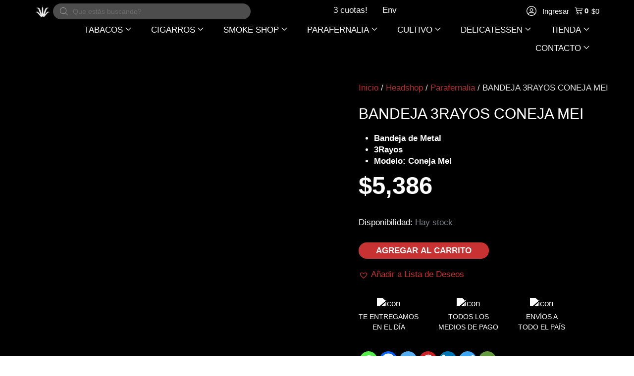

--- FILE ---
content_type: text/html; charset=UTF-8
request_url: https://parainfernalia.com.ar/headshop/parafernalia/bandeja-3rayos-coneja-mei/
body_size: 95703
content:
<!DOCTYPE html><html lang="es-AR" prefix="og: https://ogp.me/ns#"><link rel="icon" href="https://parainfernalia.com.ar/wp-content/uploads/2022/08/cropped-LOGO-PI-SIN-RELLENO.png" sizes="32x32"><link rel="icon" href="https://parainfernalia.com.ar/wp-content/uploads/2022/08/cropped-LOGO-PI-SIN-RELLENO.png" sizes="192x192"><link rel="apple-touch-icon" href="https://parainfernalia.com.ar/wp-content/uploads/2022/08/cropped-LOGO-PI-SIN-RELLENO.png"><head><script data-no-optimize="1" type="98aefa0052d16533e6d201e8-text/javascript">var litespeed_docref=sessionStorage.getItem("litespeed_docref");litespeed_docref&&(Object.defineProperty(document,"referrer",{get:function(){return litespeed_docref}}),sessionStorage.removeItem("litespeed_docref"));</script> <meta charset="UTF-8"><meta name="viewport" content="width=device-width, initial-scale=1"><link rel="profile" href="https://gmpg.org/xfn/11"> <script type="litespeed/javascript">document.documentElement.className=document.documentElement.className+' yes-js js_active js'</script> <style>img:is([sizes="auto" i], [sizes^="auto," i]) { contain-intrinsic-size: 3000px 1500px }</style><title>BANDEJA 3RAYOS CONEJA MEI - PARAINFERNALIA</title><meta name="description" content="Bandeja de Metal 3Rayos Modelo: Coneja Mei"/><meta name="robots" content="follow, index, max-snippet:-1, max-video-preview:-1, max-image-preview:large"/><link rel="canonical" href="https://parainfernalia.com.ar/headshop/parafernalia/bandeja-3rayos-coneja-mei/" /><meta property="og:locale" content="es_ES" /><meta property="og:type" content="product" /><meta property="og:title" content="BANDEJA 3RAYOS CONEJA MEI - PARAINFERNALIA" /><meta property="og:description" content="Bandeja de Metal 3Rayos Modelo: Coneja Mei" /><meta property="og:url" content="https://parainfernalia.com.ar/headshop/parafernalia/bandeja-3rayos-coneja-mei/" /><meta property="og:site_name" content="PARAINFERNALIA" /><meta property="og:updated_time" content="2026-01-14T11:53:19-03:00" /><meta property="og:image" content="https://parainfernalia.com.ar/wp-content/uploads/2022/02/Bandeja-3Rayos-420-coneja-parainfernalia.png" /><meta property="og:image:secure_url" content="https://parainfernalia.com.ar/wp-content/uploads/2022/02/Bandeja-3Rayos-420-coneja-parainfernalia.png" /><meta property="og:image:width" content="1200" /><meta property="og:image:height" content="1200" /><meta property="og:image:alt" content="BANDEJA 3RAYOS CONEJA MEI" /><meta property="og:image:type" content="image/png" /><meta property="product:price:amount" content="5385.60" /><meta property="product:price:currency" content="ARS" /><meta property="product:availability" content="instock" /><meta name="twitter:card" content="summary_large_image" /><meta name="twitter:title" content="BANDEJA 3RAYOS CONEJA MEI - PARAINFERNALIA" /><meta name="twitter:description" content="Bandeja de Metal 3Rayos Modelo: Coneja Mei" /><meta name="twitter:image" content="https://parainfernalia.com.ar/wp-content/uploads/2022/02/Bandeja-3Rayos-420-coneja-parainfernalia.png" /><meta name="twitter:label1" content="Precio" /><meta name="twitter:data1" content="&#036;5,386" /><meta name="twitter:label2" content="Disponibilidad" /><meta name="twitter:data2" content="Hay stock" /> <script type="application/ld+json" class="rank-math-schema">{"@context":"https://schema.org","@graph":[{"@type":"Organization","@id":"https://parainfernalia.com.ar/#organization","name":"Parainfernalia","logo":{"@type":"ImageObject","@id":"https://parainfernalia.com.ar/#logo","url":"https://parainfernalia.com.ar/wp-content/uploads/2021/10/logo_pi_29-10_copia-B-150x150.png","contentUrl":"https://parainfernalia.com.ar/wp-content/uploads/2021/10/logo_pi_29-10_copia-B-150x150.png","caption":"Parainfernalia","inLanguage":"es-AR"}},{"@type":"WebSite","@id":"https://parainfernalia.com.ar/#website","url":"https://parainfernalia.com.ar","name":"Parainfernalia","publisher":{"@id":"https://parainfernalia.com.ar/#organization"},"inLanguage":"es-AR"},{"@type":"ImageObject","@id":"https://parainfernalia.com.ar/wp-content/uploads/2022/02/Bandeja-3Rayos-420-coneja-parainfernalia.png","url":"https://parainfernalia.com.ar/wp-content/uploads/2022/02/Bandeja-3Rayos-420-coneja-parainfernalia.png","width":"1200","height":"1200","inLanguage":"es-AR"},{"@type":"BreadcrumbList","@id":"https://parainfernalia.com.ar/headshop/parafernalia/bandeja-3rayos-coneja-mei/#breadcrumb","itemListElement":[{"@type":"ListItem","position":"1","item":{"@id":"https://parainfernalia.com.ar","name":"Home"}},{"@type":"ListItem","position":"2","item":{"@id":"https://parainfernalia.com.ar/headshop/","name":"Headshop"}},{"@type":"ListItem","position":"3","item":{"@id":"https://parainfernalia.com.ar/categoria-producto/parafernalia/","name":"Parafernalia"}},{"@type":"ListItem","position":"4","item":{"@id":"https://parainfernalia.com.ar/headshop/parafernalia/bandeja-3rayos-coneja-mei/","name":"BANDEJA 3RAYOS CONEJA MEI"}}]},{"@type":"ItemPage","@id":"https://parainfernalia.com.ar/headshop/parafernalia/bandeja-3rayos-coneja-mei/#webpage","url":"https://parainfernalia.com.ar/headshop/parafernalia/bandeja-3rayos-coneja-mei/","name":"BANDEJA 3RAYOS CONEJA MEI - PARAINFERNALIA","datePublished":"2022-02-09T10:41:53-03:00","dateModified":"2026-01-14T11:53:19-03:00","isPartOf":{"@id":"https://parainfernalia.com.ar/#website"},"primaryImageOfPage":{"@id":"https://parainfernalia.com.ar/wp-content/uploads/2022/02/Bandeja-3Rayos-420-coneja-parainfernalia.png"},"inLanguage":"es-AR","breadcrumb":{"@id":"https://parainfernalia.com.ar/headshop/parafernalia/bandeja-3rayos-coneja-mei/#breadcrumb"}},{"@type":"Product","name":"BANDEJA 3RAYOS CONEJA MEI - PARAINFERNALIA","description":"Bandeja de Metal 3Rayos Modelo: Coneja Mei","sku":"6337","category":"Parafernalia","mainEntityOfPage":{"@id":"https://parainfernalia.com.ar/headshop/parafernalia/bandeja-3rayos-coneja-mei/#webpage"},"weight":{"@type":"QuantitativeValue","unitCode":"KGM","value":"0.088"},"height":{"@type":"QuantitativeValue","unitCode":"CMT","value":"1.5"},"width":{"@type":"QuantitativeValue","unitCode":"CMT","value":"14"},"depth":{"@type":"QuantitativeValue","unitCode":"CMT","value":"18"},"image":[{"@type":"ImageObject","url":"https://parainfernalia.com.ar/wp-content/uploads/2022/02/Bandeja-3Rayos-420-coneja-parainfernalia.png","height":"1200","width":"1200"},{"@type":"ImageObject","url":"https://parainfernalia.com.ar/wp-content/uploads/2022/02/bandeja-coneja-mei.png","height":"1216","width":"1080"},{"@type":"ImageObject","url":"https://parainfernalia.com.ar/wp-content/uploads/2022/02/Bandeja-3Rayos-420-coneja-parainfernalia-smoke-shop.png","height":"1200","width":"1200"},{"@type":"ImageObject","url":"https://parainfernalia.com.ar/wp-content/uploads/2022/02/Bandeja-3Rayos-420-Lobo-kai-Parainfernalia-smoke-shop-.png","height":"1200","width":"1200"}],"offers":{"@type":"Offer","price":"5386","priceCurrency":"ARS","priceValidUntil":"2027-12-31","availability":"https://schema.org/InStock","itemCondition":"NewCondition","url":"https://parainfernalia.com.ar/headshop/parafernalia/bandeja-3rayos-coneja-mei/","seller":{"@type":"Organization","@id":"https://parainfernalia.com.ar/","name":"Parainfernalia","url":"https://parainfernalia.com.ar","logo":""}},"additionalProperty":[{"@type":"PropertyValue","name":"pa_marca","value":"3Rayos"},{"@type":"PropertyValue","name":"pa_material","value":"Metal"},{"@type":"PropertyValue","name":"pa_modelo","value":"Coneja Mei"},{"@type":"PropertyValue","name":"pa_origen","value":"Argentina"}],"@id":"https://parainfernalia.com.ar/headshop/parafernalia/bandeja-3rayos-coneja-mei/#richSnippet"}]}</script> <link rel='dns-prefetch' href='//www.googletagmanager.com' /><link rel='dns-prefetch' href='//fonts.googleapis.com' /><link rel="alternate" type="application/rss+xml" title="PARAINFERNALIA &raquo; Feed" href="https://parainfernalia.com.ar/feed/" /><link rel="alternate" type="application/rss+xml" title="PARAINFERNALIA &raquo; RSS de los comentarios" href="https://parainfernalia.com.ar/comments/feed/" /><link rel="alternate" type="application/rss+xml" title="PARAINFERNALIA &raquo; BANDEJA 3RAYOS CONEJA MEI RSS de los comentarios" href="https://parainfernalia.com.ar/headshop/parafernalia/bandeja-3rayos-coneja-mei/feed/" /><link rel="preload" href="https://parainfernalia.com.ar/wp-content/uploads/2020/06/parainfernalia_logo_white.png" as="image" /><style id="litespeed-ccss">a,body,div,form,h1,h2,h4,html,iframe,label,li,p,span,strong,ul{border:0;font-size:100%;font-style:inherit;font-weight:inherit;margin:0;outline:0;padding:0;vertical-align:baseline}html{-webkit-text-size-adjust:100%;-ms-text-size-adjust:100%}body{margin:0}header,nav,section{display:block}[hidden],template{display:none}a{background-color:#fff0}a,a:visited{text-decoration:none}b,strong{font-weight:700}img{border:0}svg:not(:root){overflow:hidden}button,input{color:inherit;font:inherit;margin:0}button{overflow:visible}button{text-transform:none}button,input[type=submit]{-webkit-appearance:button}button::-moz-focus-inner,input::-moz-focus-inner{border:0;padding:0}input{line-height:normal}input[type=checkbox]{box-sizing:border-box;padding:0}input[type=search]{-webkit-appearance:textfield;box-sizing:content-box}input[type=search]::-webkit-search-cancel-button,input[type=search]::-webkit-search-decoration{-webkit-appearance:none}@media (min-width:544px){.ast-container{max-width:100%}}@media (min-width:768px){.ast-container{max-width:100%}}@media (min-width:992px){.ast-container{max-width:100%}}@media (min-width:1200px){.ast-container{max-width:100%}}.ast-container{margin-left:auto;margin-right:auto;padding-left:20px;padding-right:20px}.ast-container::after{content:"";display:table;clear:both}h1,h2,h4{clear:both}h1{color:#808285;font-size:2em;line-height:1.2}.entry-content h2,h2{color:#808285;font-size:1.7em;line-height:1.3}h4{color:#808285;line-height:1.5;font-size:1.3em}html{box-sizing:border-box}*,:after,:before{box-sizing:inherit}body{color:#808285;background:#fff;font-style:normal}ul{margin:0 0 1.5em 3em}ul{list-style:disc}li>ul{margin-bottom:0;margin-left:1.5em}b,strong{font-weight:700}img{height:auto;max-width:100%}.button,button,input{color:#808285;font-weight:400;font-size:100%;margin:0;vertical-align:baseline}button,input{line-height:normal}.button,button,input[type=submit]{border:1px solid;border-color:var(--ast-border-color);border-radius:2px;background:#e6e6e6;padding:.6em 1em .4em;color:#fff}input[type=email],input[type=password],input[type=search],input[type=text]{color:#666;border:1px solid var(--ast-border-color);border-radius:2px;-webkit-appearance:none}a{color:#4169e1}.screen-reader-text{border:0;clip:rect(1px,1px,1px,1px);height:1px;margin:-1px;overflow:hidden;padding:0;position:absolute;width:1px;word-wrap:normal!important}.ast-container:after,.ast-container:before,.site-content:after,.site-content:before,.site-header:after,.site-header:before{content:"";display:table}.ast-container:after,.site-content:after,.site-header:after{clear:both}iframe{max-width:100%}body{-webkit-font-smoothing:antialiased;-moz-osx-font-smoothing:grayscale}body:not(.logged-in){position:relative}#page{position:relative}a{text-decoration:none}img{vertical-align:middle}.entry-content h2{margin-bottom:20px}p{margin-bottom:1.75em}.button,input[type=submit]{border-radius:0;padding:18px 30px;border:0;box-shadow:none;text-shadow:none}.site-title{font-weight:400}.site-title{margin-bottom:0}.site-title a,.site-title a:visited{color:#222}.site .skip-link{background-color:#f1f1f1;box-shadow:0 0 1px 1px rgb(0 0 0/.2);color:#21759b;display:block;font-family:Montserrat,"Helvetica Neue",sans-serif;font-size:14px;font-weight:700;left:-9999em;outline:0;padding:15px 23px 14px;text-decoration:none;text-transform:none;top:-9999em}input{line-height:1}body,button,input[type=submit]{line-height:1.85714285714286}.site-title a{line-height:1.2}.ast-single-post .entry-title{line-height:1.2}.entry-title{font-weight:var(--ast-blog-title-font-weight,normal)}.ast-hidden{display:none!important}body{background-color:#fff}#page{display:block}.ast-page-builder-template .site-content>.ast-container{max-width:100%;padding:0}.main-navigation{height:100%;-js-display:inline-flex;display:inline-flex}.main-navigation ul{list-style:none;margin:0;padding-left:0;position:relative}.main-header-menu .menu-link{text-decoration:none;padding:0 1em;display:inline-block}.main-header-menu .menu-item{position:relative}.main-header-menu .sub-menu{width:240px;background:#fff;left:-999em;position:absolute;top:100%;z-index:99999;visibility:hidden}.main-header-menu .sub-menu .menu-link{padding:.9em 1em;display:block;word-wrap:break-word}.main-header-menu .sub-menu .menu-item:not(.menu-item-has-children) .menu-link .icon-arrow:first-of-type{display:none}.submenu-with-border .sub-menu{border-width:1px;border-style:solid}.submenu-with-border .sub-menu .menu-link{border-width:0 0 1px;border-style:solid}.ast-desktop .submenu-with-border .sub-menu>.menu-item:last-child>.menu-link{border-bottom-style:none}.ast-mobile-menu-buttons{display:none}.ast-button-wrap{display:inline-block}.ast-button-wrap button{box-shadow:none;border:none}.ast-button-wrap .menu-toggle{padding:0;width:2.2em;height:2.1em;font-size:1.5em;font-weight:400;border-radius:2px;-webkit-font-smoothing:antialiased;-moz-osx-font-smoothing:grayscale;border-radius:2px;vertical-align:middle;line-height:1.85714285714286}.ast-button-wrap .menu-toggle.main-header-menu-toggle{padding:0 .5em;width:auto;text-align:center}.ast-button-wrap .menu-toggle .menu-toggle-icon{font-style:normal;display:inline-block;vertical-align:middle;line-height:2.05}.ast-button-wrap .menu-toggle .menu-toggle-icon:before{content:"";font-family:Astra;text-decoration:inherit}.header-main-layout-1 .ast-main-header-bar-alignment{margin-left:auto}.site-navigation{height:100%}.main-header-bar{z-index:1}.header-main-layout-1 .main-header-bar-navigation{text-align:right}.header-main-layout-1 .main-header-bar-navigation .sub-menu{text-align:left}.header-main-layout-1 .main-navigation{padding-left:15px;vertical-align:top}.header-main-layout-1 .main-header-container{align-items:stretch}.ast-logo-title-inline .ast-site-identity{-js-display:inline-flex;display:inline-flex;vertical-align:middle;align-items:center}.ast-logo-title-inline .site-logo-img{padding-right:1em}.site-header{z-index:99;position:relative}.main-header-container{position:relative}.main-header-bar-wrap{position:relative}.main-header-bar{background-color:#fff;border-bottom-color:var(--ast-border-color);border-bottom-style:solid}.main-header-bar{margin-left:auto;margin-right:auto}.ast-desktop .main-header-menu.ast-menu-shadow .sub-menu{box-shadow:0 4px 10px -2px rgb(0 0 0/.1)}.site-branding{line-height:1;align-self:center}.ast-menu-toggle{display:none;background:0 0;color:inherit;border-style:dotted;border-color:#fff0}.main-header-bar{z-index:4;position:relative;line-height:4}.main-header-bar .main-header-bar-navigation{height:100%}.main-header-bar .main-header-bar-navigation .sub-menu{line-height:1.45}.main-header-bar .main-header-bar-navigation .menu-item-has-children>.menu-link:after{line-height:normal}.ast-site-identity{padding:1em 0}body{overflow-x:hidden}.widget{margin:0 0 2.8em 0}.widget:last-child{margin-bottom:0}input[type=email],input[type=password],input[type=search],input[type=text]{color:#666;padding:.75em;height:auto;border-width:1px;border-style:solid;border-color:var(--ast-border-color);border-radius:2px;background:var(--ast-comment-inputs-background);box-shadow:none;box-sizing:border-box}input[type=submit]{box-shadow:none}.entry-title{margin-bottom:.2em}.ast-flex{-js-display:flex;display:flex;flex-wrap:wrap}.ast-justify-content-flex-end{justify-content:flex-end}.ast-justify-content-center{justify-content:center}.ast-flex-grow-1{flex-grow:1}:root{--ast-post-nav-space:0;--ast-container-default-xlg-padding:6.67em;--ast-container-default-lg-padding:5.67em;--ast-container-default-slg-padding:4.34em;--ast-container-default-md-padding:3.34em;--ast-container-default-sm-padding:6.67em;--ast-container-default-xs-padding:2.4em;--ast-container-default-xxs-padding:1.4em;--ast-code-block-background:#EEEEEE;--ast-comment-inputs-background:#FAFAFA;--ast-normal-container-width:1600px;--ast-narrow-container-width:750px;--ast-blog-title-font-weight:normal;--ast-blog-meta-weight:inherit;--ast-global-color-primary:var(--ast-global-color-5);--ast-global-color-secondary:var(--ast-global-color-4);--ast-global-color-alternate-background:var(--ast-global-color-7);--ast-global-color-subtle-background:var(--ast-global-color-6);--ast-bg-style-guide:#F8FAFC;--ast-shadow-style-guide:0px 0px 4px 0 #00000057;--ast-global-dark-bg-style:#fff;--ast-global-dark-lfs:#fbfbfb;--ast-widget-bg-color:#fafafa;--ast-wc-container-head-bg-color:#fbfbfb;--ast-title-layout-bg:#eeeeee;--ast-search-border-color:#e7e7e7;--ast-lifter-hover-bg:#e6e6e6;--ast-gallery-block-color:#000;--srfm-color-input-label:var(--ast-global-color-2)}html{font-size:106.25%}a{color:#c83232}body,button,input{font-family:"Roboto Condensed",sans-serif;font-weight:400;font-size:17px;font-size:1rem;line-height:var(--ast-body-line-height,1.4em)}h1,h2,.entry-content h2,h4,.site-title,.site-title a{font-family:"Oswald",sans-serif;font-weight:700}.ast-site-identity .site-title a{color:var(--ast-global-color-2)}.site-title{font-size:35px;font-size:2.0588235294118rem;display:block}header .custom-logo-link img{max-width:50px;width:50px}.entry-title{font-size:30px;font-size:1.7647058823529rem}h1{font-size:6em;font-weight:700;font-family:"Oswald",sans-serif;line-height:1.4em}h2,.entry-content h2{font-size:3em;font-weight:700;font-family:"Oswald",sans-serif;line-height:1.3em}h4{font-size:1.5em;line-height:1.2em;font-family:"Oswald",sans-serif}body,h1,h2,.entry-content h2,h4{color:rgb(0 0 0/.9)}input{outline:none}.main-header-menu .menu-link{color:rgb(0 0 0/.9)}.ast-logo-title-inline .site-logo-img{padding-right:1em}.ast-page-builder-template .site-content>.ast-container{max-width:100%;padding:0}.menu-toggle,button,.button,input[type="submit"]{color:#fff;border-color:#c83232;background-color:#c83232;border-top-left-radius:50px;border-top-right-radius:50px;border-bottom-right-radius:50px;border-bottom-left-radius:50px;padding-top:8px;padding-right:35px;padding-bottom:8px;padding-left:35px;font-family:"Oswald",sans-serif;font-weight:300;text-transform:uppercase}@media (min-width:544px){.ast-container{max-width:100%}}@media (max-width:544px){.site-branding img,.site-header .site-logo-img .custom-logo-link img{max-width:100%}}body{background-color:#fff}@media (max-width:768px){.site-title{display:none}h1{font-size:5em}h2,.entry-content h2{font-size:25px}header .custom-logo-link img{max-width:150px;width:150px}}@media (max-width:544px){.site-title{display:none}h1{font-size:40px}h2,.entry-content h2{font-size:30px}h4{font-size:22px;font-size:1.2941176470588rem}header .custom-logo-link img{max-width:55px;width:55px}}@media (max-width:768px){html{font-size:96.9%}}@media (max-width:544px){html{font-size:96.9%}}@media (min-width:769px){.ast-container{max-width:1640px}}@media (max-width:991px){.main-header-bar .main-header-bar-navigation{display:none}}.ast-desktop .main-header-menu.submenu-with-border .sub-menu{border-color:#000}.ast-desktop .main-header-menu.submenu-with-border .sub-menu{border-top-width:1px;border-right-width:1px;border-left-width:1px;border-bottom-width:1px;border-style:solid}.ast-desktop .main-header-menu.submenu-with-border .sub-menu .menu-link{border-bottom-width:1px;border-style:solid;border-color:#fff}:root{--ast-global-color-0:#0170B9;--ast-global-color-1:#3a3a3a;--ast-global-color-2:#3a3a3a;--ast-global-color-3:#4B4F58;--ast-global-color-4:#F5F5F5;--ast-global-color-5:#FFFFFF;--ast-global-color-6:#E5E5E5;--ast-global-color-7:#424242;--ast-global-color-8:#000000}:root{--ast-border-color:#dddddd}#masthead .ast-container{max-width:100%;padding-left:35px;padding-right:35px}@media (max-width:991px){#masthead .ast-container{padding-left:20px;padding-right:20px}}:root{--ast-global-color-0:#0170B9;--ast-global-color-1:#3a3a3a;--ast-global-color-2:#3a3a3a;--ast-global-color-3:#4B4F58;--ast-global-color-4:#F5F5F5;--ast-global-color-5:#FFFFFF;--ast-global-color-6:#E5E5E5;--ast-global-color-7:#424242;--ast-global-color-8:#000000}:root{--ast-border-color:#dddddd}#masthead .ast-container{max-width:100%;padding-left:35px;padding-right:35px}@media (max-width:991px){#masthead .ast-container{padding-left:20px;padding-right:20px}}h1,h2,.entry-content h2,h4{color:rgb(10 10 10/.9)}.elementor-template-full-width .ast-container{display:block}.screen-reader-text{top:0!important}@media (min-width:769px){.main-header-bar{border-bottom-width:inherit}}.main-header-menu .menu-item{-js-display:flex;display:flex;-webkit-box-pack:center;-webkit-justify-content:center;-moz-box-pack:center;-ms-flex-pack:center;justify-content:center;-webkit-box-orient:vertical;-webkit-box-direction:normal;-webkit-flex-direction:column;-moz-box-orient:vertical;-moz-box-direction:normal;-ms-flex-direction:column;flex-direction:column}.main-header-menu>.menu-item>.menu-link{height:100%;-webkit-box-align:center;-webkit-align-items:center;-moz-box-align:center;-ms-flex-align:center;align-items:center;-js-display:flex;display:flex}.header-main-layout-1 .ast-flex.main-header-container{-webkit-align-content:center;-ms-flex-line-pack:center;align-content:center;-webkit-box-align:center;-webkit-align-items:center;-moz-box-align:center;-ms-flex-align:center;align-items:center}.main-header-bar .main-header-bar-navigation .menu-item-has-children>a:after{content:"";display:inline-block;font-family:Astra;font-size:.6rem;font-weight:700;text-rendering:auto;-webkit-font-smoothing:antialiased;-moz-osx-font-smoothing:grayscale;margin-left:10px;line-height:normal}:root{--e-global-color-astglobalcolor0:#0170B9;--e-global-color-astglobalcolor1:#3a3a3a;--e-global-color-astglobalcolor2:#3a3a3a;--e-global-color-astglobalcolor3:#4B4F58;--e-global-color-astglobalcolor4:#F5F5F5;--e-global-color-astglobalcolor5:#FFFFFF;--e-global-color-astglobalcolor6:#E5E5E5;--e-global-color-astglobalcolor7:#424242;--e-global-color-astglobalcolor8:#000000}ul{box-sizing:border-box}:root{--wp--preset--font-size--normal:16px;--wp--preset--font-size--huge:42px}.screen-reader-text{border:0;clip-path:inset(50%);height:1px;margin:-1px;overflow:hidden;padding:0;position:absolute;width:1px;word-wrap:normal!important}:root{--woocommerce:#720eec;--wc-green:#7ad03a;--wc-red:#a00;--wc-orange:#ffba00;--wc-blue:#2ea2cc;--wc-primary:#720eec;--wc-primary-text:#fcfbfe;--wc-secondary:#e9e6ed;--wc-secondary-text:#515151;--wc-highlight:#958e09;--wc-highligh-text:white;--wc-content-bg:#fff;--wc-subtext:#767676;--wc-form-border-color:rgba(32, 7, 7, 0.8);--wc-form-border-radius:4px;--wc-form-border-width:1px}:root{--rounded-corners-radius:16px;--add-to-cart-rounded-corners-radius:16px;--feedback-duration:3s}:root{--rounded-corners-radius:16px;--add-to-cart-rounded-corners-radius:16px;--feedback-duration:3s}:root{--wp--preset--aspect-ratio--square:1;--wp--preset--aspect-ratio--4-3:4/3;--wp--preset--aspect-ratio--3-4:3/4;--wp--preset--aspect-ratio--3-2:3/2;--wp--preset--aspect-ratio--2-3:2/3;--wp--preset--aspect-ratio--16-9:16/9;--wp--preset--aspect-ratio--9-16:9/16;--wp--preset--color--black:#000000;--wp--preset--color--cyan-bluish-gray:#abb8c3;--wp--preset--color--white:#ffffff;--wp--preset--color--pale-pink:#f78da7;--wp--preset--color--vivid-red:#cf2e2e;--wp--preset--color--luminous-vivid-orange:#ff6900;--wp--preset--color--luminous-vivid-amber:#fcb900;--wp--preset--color--light-green-cyan:#7bdcb5;--wp--preset--color--vivid-green-cyan:#00d084;--wp--preset--color--pale-cyan-blue:#8ed1fc;--wp--preset--color--vivid-cyan-blue:#0693e3;--wp--preset--color--vivid-purple:#9b51e0;--wp--preset--color--ast-global-color-0:var(--ast-global-color-0);--wp--preset--color--ast-global-color-1:var(--ast-global-color-1);--wp--preset--color--ast-global-color-2:var(--ast-global-color-2);--wp--preset--color--ast-global-color-3:var(--ast-global-color-3);--wp--preset--color--ast-global-color-4:var(--ast-global-color-4);--wp--preset--color--ast-global-color-5:var(--ast-global-color-5);--wp--preset--color--ast-global-color-6:var(--ast-global-color-6);--wp--preset--color--ast-global-color-7:var(--ast-global-color-7);--wp--preset--color--ast-global-color-8:var(--ast-global-color-8);--wp--preset--gradient--vivid-cyan-blue-to-vivid-purple:linear-gradient(135deg,rgba(6,147,227,1) 0%,rgb(155,81,224) 100%);--wp--preset--gradient--light-green-cyan-to-vivid-green-cyan:linear-gradient(135deg,rgb(122,220,180) 0%,rgb(0,208,130) 100%);--wp--preset--gradient--luminous-vivid-amber-to-luminous-vivid-orange:linear-gradient(135deg,rgba(252,185,0,1) 0%,rgba(255,105,0,1) 100%);--wp--preset--gradient--luminous-vivid-orange-to-vivid-red:linear-gradient(135deg,rgba(255,105,0,1) 0%,rgb(207,46,46) 100%);--wp--preset--gradient--very-light-gray-to-cyan-bluish-gray:linear-gradient(135deg,rgb(238,238,238) 0%,rgb(169,184,195) 100%);--wp--preset--gradient--cool-to-warm-spectrum:linear-gradient(135deg,rgb(74,234,220) 0%,rgb(151,120,209) 20%,rgb(207,42,186) 40%,rgb(238,44,130) 60%,rgb(251,105,98) 80%,rgb(254,248,76) 100%);--wp--preset--gradient--blush-light-purple:linear-gradient(135deg,rgb(255,206,236) 0%,rgb(152,150,240) 100%);--wp--preset--gradient--blush-bordeaux:linear-gradient(135deg,rgb(254,205,165) 0%,rgb(254,45,45) 50%,rgb(107,0,62) 100%);--wp--preset--gradient--luminous-dusk:linear-gradient(135deg,rgb(255,203,112) 0%,rgb(199,81,192) 50%,rgb(65,88,208) 100%);--wp--preset--gradient--pale-ocean:linear-gradient(135deg,rgb(255,245,203) 0%,rgb(182,227,212) 50%,rgb(51,167,181) 100%);--wp--preset--gradient--electric-grass:linear-gradient(135deg,rgb(202,248,128) 0%,rgb(113,206,126) 100%);--wp--preset--gradient--midnight:linear-gradient(135deg,rgb(2,3,129) 0%,rgb(40,116,252) 100%);--wp--preset--font-size--small:13px;--wp--preset--font-size--medium:20px;--wp--preset--font-size--large:36px;--wp--preset--font-size--x-large:42px;--wp--preset--spacing--20:0.44rem;--wp--preset--spacing--30:0.67rem;--wp--preset--spacing--40:1rem;--wp--preset--spacing--50:1.5rem;--wp--preset--spacing--60:2.25rem;--wp--preset--spacing--70:3.38rem;--wp--preset--spacing--80:5.06rem;--wp--preset--shadow--natural:6px 6px 9px rgba(0, 0, 0, 0.2);--wp--preset--shadow--deep:12px 12px 50px rgba(0, 0, 0, 0.4);--wp--preset--shadow--sharp:6px 6px 0px rgba(0, 0, 0, 0.2);--wp--preset--shadow--outlined:6px 6px 0px -3px rgba(255, 255, 255, 1), 6px 6px rgba(0, 0, 0, 1);--wp--preset--shadow--crisp:6px 6px 0px rgba(0, 0, 0, 1)}:root{--wp--style--global--content-size:var(--wp--custom--ast-content-width-size);--wp--style--global--wide-size:var(--wp--custom--ast-wide-width-size)}:where(body){margin:0}:root{--wp--style--block-gap:24px}body{padding-top:0;padding-right:0;padding-bottom:0;padding-left:0}a:where(:not(.wp-element-button)){text-decoration:none}:root{--ag-background-color:rgba(0,0,0,0.8);--ag-background-image-position:center center;--ag-background-image-opacity:1;--ag-form-background:rgba(0,0,0,1);--ag-text-color:#ffffff;--ag-blur:5px}:root{--ag-form-margin:auto auto}:root{--ag-background-color:rgba(0,0,0,0.8);--ag-background-image-position:center center;--ag-background-image-opacity:1;--ag-form-background:rgba(0,0,0,1);--ag-text-color:#ffffff;--ag-blur:5px}button.pswp__button{box-shadow:none!important;background-image:url(https://parainfernalia.com.ar/wp-content/plugins/woocommerce/assets/css/photoswipe/default-skin/default-skin.png)!important}button.pswp__button,button.pswp__button--arrow--left::before,button.pswp__button--arrow--right::before{background-color:transparent!important}button.pswp__button--arrow--left,button.pswp__button--arrow--right{background-image:none!important}.pswp{display:none;position:absolute;width:100%;height:100%;left:0;top:0;overflow:hidden;-ms-touch-action:none;touch-action:none;z-index:1500;-webkit-text-size-adjust:100%;-webkit-backface-visibility:hidden;outline:0}.pswp *{-webkit-box-sizing:border-box;box-sizing:border-box}.pswp__bg{position:absolute;left:0;top:0;width:100%;height:100%;background:#000;opacity:0;-webkit-transform:translateZ(0);transform:translateZ(0);-webkit-backface-visibility:hidden;will-change:opacity}.pswp__scroll-wrap{position:absolute;left:0;top:0;width:100%;height:100%;overflow:hidden}.pswp__container{-ms-touch-action:none;touch-action:none;position:absolute;left:0;right:0;top:0;bottom:0}.pswp__container{-webkit-touch-callout:none}.pswp__bg{will-change:opacity}.pswp__container{-webkit-backface-visibility:hidden}.pswp__item{position:absolute;left:0;right:0;top:0;bottom:0;overflow:hidden}.pswp__button{width:44px;height:44px;position:relative;background:0 0;overflow:visible;-webkit-appearance:none;display:block;border:0;padding:0;margin:0;float:left;opacity:.75;-webkit-box-shadow:none;box-shadow:none}.pswp__button::-moz-focus-inner{padding:0;border:0}.pswp__button,.pswp__button--arrow--left:before,.pswp__button--arrow--right:before{background:url(https://parainfernalia.com.ar/wp-content/plugins/woocommerce/assets/css/photoswipe/default-skin/default-skin.png)0 0 no-repeat;background-size:264px 88px;width:44px;height:44px}.pswp__button--close{background-position:0-44px}.pswp__button--share{background-position:-44px -44px}.pswp__button--fs{display:none}.pswp__button--zoom{display:none;background-position:-88px 0}.pswp__button--arrow--left,.pswp__button--arrow--right{background:0 0;top:50%;margin-top:-50px;width:70px;height:100px;position:absolute}.pswp__button--arrow--left{left:0}.pswp__button--arrow--right{right:0}.pswp__button--arrow--left:before,.pswp__button--arrow--right:before{content:"";top:35px;background-color:rgb(0 0 0/.3);height:30px;width:32px;position:absolute}.pswp__button--arrow--left:before{left:6px;background-position:-138px -44px}.pswp__button--arrow--right:before{right:6px;background-position:-94px -44px}.pswp__share-modal{display:block;background:rgb(0 0 0/.5);width:100%;height:100%;top:0;left:0;padding:10px;position:absolute;z-index:1600;opacity:0;-webkit-backface-visibility:hidden;will-change:opacity}.pswp__share-modal--hidden{display:none}.pswp__share-tooltip{z-index:1620;position:absolute;background:#fff;top:56px;border-radius:2px;display:block;width:auto;right:44px;-webkit-box-shadow:0 2px 5px rgb(0 0 0/.25);box-shadow:0 2px 5px rgb(0 0 0/.25);-webkit-transform:translateY(6px);-ms-transform:translateY(6px);transform:translateY(6px);-webkit-backface-visibility:hidden;will-change:transform}.pswp__counter{position:relative;left:0;top:0;height:44px;font-size:13px;line-height:44px;color:#fff;opacity:.75;padding:0 10px;margin-inline-end:auto}.pswp__caption{position:absolute;left:0;bottom:0;width:100%;min-height:44px}.pswp__caption__center{text-align:left;max-width:420px;margin:0 auto;font-size:13px;padding:10px;line-height:20px;color:#ccc}.pswp__preloader{width:44px;height:44px;position:absolute;top:0;left:50%;margin-left:-22px;opacity:0;will-change:opacity;direction:ltr}.pswp__preloader__icn{width:20px;height:20px;margin:12px}@media screen and (max-width:1024px){.pswp__preloader{position:relative;left:auto;top:auto;margin:0;float:right}}.pswp__ui{-webkit-font-smoothing:auto;visibility:visible;opacity:1;z-index:1550}.pswp__top-bar{position:absolute;left:0;top:0;height:44px;width:100%;display:flex;justify-content:flex-end}.pswp__caption,.pswp__top-bar{-webkit-backface-visibility:hidden;will-change:opacity}.pswp__caption,.pswp__top-bar{background-color:rgb(0 0 0/.5)}.pswp__ui--hidden .pswp__button--arrow--left,.pswp__ui--hidden .pswp__button--arrow--right,.pswp__ui--hidden .pswp__caption,.pswp__ui--hidden .pswp__top-bar{opacity:.001}.woocommerce img,.woocommerce-page img{height:auto;max-width:100%}.woocommerce #content div.product div.images,.woocommerce div.product div.images,.woocommerce-page #content div.product div.images,.woocommerce-page div.product div.images{float:left;width:48%}.woocommerce #content div.product .woocommerce-tabs ul.tabs,.woocommerce div.product .woocommerce-tabs ul.tabs,.woocommerce-page #content div.product .woocommerce-tabs ul.tabs,.woocommerce-page div.product .woocommerce-tabs ul.tabs{zoom:1}.woocommerce #content div.product .woocommerce-tabs ul.tabs::after,.woocommerce #content div.product .woocommerce-tabs ul.tabs::before,.woocommerce div.product .woocommerce-tabs ul.tabs::after,.woocommerce div.product .woocommerce-tabs ul.tabs::before,.woocommerce-page #content div.product .woocommerce-tabs ul.tabs::after,.woocommerce-page #content div.product .woocommerce-tabs ul.tabs::before,.woocommerce-page div.product .woocommerce-tabs ul.tabs::after,.woocommerce-page div.product .woocommerce-tabs ul.tabs::before{content:" ";display:table}.woocommerce #content div.product .woocommerce-tabs ul.tabs::after,.woocommerce div.product .woocommerce-tabs ul.tabs::after,.woocommerce-page #content div.product .woocommerce-tabs ul.tabs::after,.woocommerce-page div.product .woocommerce-tabs ul.tabs::after{clear:both}.woocommerce #content div.product .woocommerce-tabs ul.tabs li,.woocommerce div.product .woocommerce-tabs ul.tabs li,.woocommerce-page #content div.product .woocommerce-tabs ul.tabs li,.woocommerce-page div.product .woocommerce-tabs ul.tabs li{display:inline-block}.woocommerce ul.products,.woocommerce-page ul.products{display:flex;flex-wrap:wrap;clear:both;zoom:1}.woocommerce ul.products::after,.woocommerce ul.products::before,.woocommerce-page ul.products::after,.woocommerce-page ul.products::before{content:" ";display:table}.woocommerce ul.products::after,.woocommerce-page ul.products::after{clear:both}.woocommerce ul.products li.product,.woocommerce-page ul.products li.product{float:left;margin:0 20px 2.992em 0;padding:0;position:relative;width:22.05%;margin-left:0}.woocommerce.columns-4 ul.products li.product{width:22.5%;width:calc(25% - 15px)}.woocommerce.columns-4 ul.products li.product:nth-child(4n){margin-right:0;clear:right}.woocommerce.columns-4 ul.products li.product:nth-child(4n+1){clear:left}.woocommerce form .form-row,.woocommerce-page form .form-row{zoom:1}.woocommerce form .form-row::after,.woocommerce form .form-row::before,.woocommerce-page form .form-row::after,.woocommerce-page form .form-row::before{content:" ";display:table}.woocommerce form .form-row::after,.woocommerce-page form .form-row::after{clear:both}.woocommerce form .form-row .input-text,.woocommerce-page form .form-row .input-text{box-sizing:border-box;width:100%}.woocommerce form .form-row-wide,.woocommerce-page form .form-row-wide{clear:both}@media only screen and (max-width:768px){.woocommerce ul.products li.product,.woocommerce-page ul.products li.product,.woocommerce-page[class*=columns-] ul.products li.product,.woocommerce[class*=columns-] ul.products li.product{display:inline-block;margin-right:20px;vertical-align:top;clear:none}}.screen-reader-text{border:0;clip:rect(1px,1px,1px,1px);clip-path:inset(50%);height:1px;margin:-1px;overflow:hidden;padding:0;position:absolute;width:1px;word-wrap:normal!important}.ast-site-header-cart,.woocommerce .ast-site-header-cart{position:relative;list-style-type:none;margin-left:0;padding-left:0;margin-bottom:0;order:1}.ast-site-header-cart .widget_shopping_cart,.woocommerce .ast-site-header-cart .widget_shopping_cart{position:absolute;top:100%;width:280px;z-index:999999;font-size:.875em;left:-999em;display:block;line-height:1.618;opacity:0;visibility:hidden}.ast-site-header-cart .widget_shopping_cart:after,.ast-site-header-cart .widget_shopping_cart:before,.woocommerce .ast-site-header-cart .widget_shopping_cart:after,.woocommerce .ast-site-header-cart .widget_shopping_cart:before{bottom:99.9%;left:auto;right:8px;border:solid #fff0;content:" ";height:0;width:0;position:absolute}.ast-site-header-cart .widget_shopping_cart:after,.woocommerce .ast-site-header-cart .widget_shopping_cart:after{border-color:#fff0;border-bottom-color:#fff;border-width:6px;margin-left:-6px;margin-bottom:-.3px}.ast-site-header-cart .widget_shopping_cart:before,.woocommerce .ast-site-header-cart .widget_shopping_cart:before{border-color:#fff0;border-bottom-color:var(--ast-border-color);border-width:7px;margin-left:-12px;right:7px}.ast-above-header-section-1 .ast-site-header-cart .widget_shopping_cart,.woocommerce .ast-above-header-section-1 .ast-site-header-cart .widget_shopping_cart{right:auto;left:0}.ast-above-header-section-1 .ast-site-header-cart .widget_shopping_cart:after,.ast-above-header-section-1 .ast-site-header-cart .widget_shopping_cart:before,.woocommerce .ast-above-header-section-1 .ast-site-header-cart .widget_shopping_cart:after,.woocommerce .ast-above-header-section-1 .ast-site-header-cart .widget_shopping_cart:before{left:15px;right:auto}.ast-above-header-section-1 .ast-site-header-cart .widget_shopping_cart:before,.woocommerce .ast-above-header-section-1 .ast-site-header-cart .widget_shopping_cart:before{left:11px;right:auto}.ast-cart-menu-wrap{display:inline-block;line-height:1}.ast-cart-menu-wrap .count{font-weight:700;position:relative;display:inline-block;vertical-align:middle;text-align:center;min-width:2.1em;min-height:2.1em;font-size:.86em;line-height:1.8;border-radius:0 0 .3em .3em;border-width:2px;border-style:solid;padding:0 .4em}.ast-cart-menu-wrap .count:after{bottom:100%;margin-bottom:0;height:.8em;width:.8em;left:50%;transform:translateX(-50%);top:-.6em;content:" ";position:absolute;border-width:2px;border-style:solid;border-top-left-radius:10em;border-top-right-radius:10em;border-bottom:0}.woocommerce ul.products li.product,.woocommerce-page ul.products li.product{text-align:left;margin-bottom:2.5em}.woocommerce ul.products li.product a img,.woocommerce-page ul.products li.product a img{margin-bottom:.8em}.woocommerce ul.products li.product .woocommerce-loop-product__title,.woocommerce-page ul.products li.product .woocommerce-loop-product__title{margin-bottom:.5em;padding:0;font-size:1em}.woocommerce ul.products li.product .woocommerce-loop-product__link,.woocommerce-page ul.products li.product .woocommerce-loop-product__link{position:relative;display:block}.woocommerce ul.products li.product .price,.woocommerce-page ul.products li.product .price{line-height:1.3;margin-bottom:0;font-weight:700;margin-bottom:.5em;font-size:.9em}.woocommerce ul.products li.product .button,.woocommerce-page ul.products li.product .button{margin-top:.5em;margin-bottom:.5em;white-space:normal}.woocommerce .related.products li.product:last-child,.woocommerce-page .related.products li.product:last-child{margin-right:0}.pswp{z-index:999999}.woocommerce .pswp__caption__center,.woocommerce-page .pswp__caption__center{text-align:center}.woocommerce .pswp__bg,.woocommerce-page .pswp__bg{opacity:.7!important}.woocommerce input[type=email],.woocommerce input[type=password],.woocommerce input[type=search],.woocommerce input[type=text],.woocommerce-page input[type=email],.woocommerce-page input[type=password],.woocommerce-page input[type=search],.woocommerce-page input[type=text]{border-color:var(--ast-border-color);background-color:#fff;box-shadow:none;border-radius:0}button.pswp__button{box-shadow:none!important;background-image:url(https://parainfernalia.com.ar/wp-content/plugins/woocommerce/assets/css/photoswipe/default-skin/default-skin.png)!important}button.pswp__button,button.pswp__button--arrow--left::before,button.pswp__button--arrow--right::before{background-color:transparent!important}button.pswp__button--arrow--left,button.pswp__button--arrow--right{background-image:none!important}.woocommerce .woocommerce{zoom:1}.woocommerce .woocommerce::after,.woocommerce .woocommerce::before{content:" ";display:table}.woocommerce .woocommerce::after{clear:both}.ast-site-header-cart .widget_shopping_cart{background-color:var(--ast-global-color-primary,var(--ast-global-color-5));border:1px solid var(--ast-border-color)}.woocommerce input.button{font-size:100%;line-height:1;text-decoration:none;overflow:visible;padding:.5em .75em;font-weight:700;border-radius:3px;border:0}.woocommerce ul.products li.product .price,.woocommerce div.product p.price,.woocommerce div.product span.price{color:rgb(0 0 0/.9)}.ast-site-header-cart a{color:rgb(0 0 0/.9)}.ast-cart-menu-wrap .count,.ast-cart-menu-wrap .count:after{border-color:#c83232;color:#c83232}.woocommerce ul.products li.product .button,.woocommerce-page ul.products li.product .button{line-height:1.3}.woocommerce input.button{color:#fff;border-color:#c83232;background-color:#c83232}.woocommerce input.button{border-top-left-radius:50px;border-top-right-radius:50px;border-bottom-right-radius:50px;border-bottom-left-radius:50px;padding-top:8px;padding-right:35px;padding-bottom:8px;padding-left:35px}.woocommerce ul.products li.product a{text-decoration:none}.woocommerce .related.products h2,.woocommerce .woocommerce-tabs h2{font-size:1.5rem}.woocommerce h2{font-size:1.625rem}@media (min-width:545px) and (max-width:768px){.woocommerce div.product .related.products ul.products li.product{width:calc(33.33% - 14px)}}@media (min-width:545px) and (max-width:768px){.woocommerce[class*="columns-"].columns-4>ul.products li.product{width:calc(33.33% - 14px);margin-right:20px}.woocommerce[class*="columns-"].columns-4>ul.products li.product:nth-child(3n){margin-right:0;clear:right}.woocommerce[class*="columns-"].columns-4>ul.products li.product:nth-child(3n+1){clear:left}.woocommerce[class*="columns-"] ul.products li.product:nth-child(n),.woocommerce-page[class*="columns-"] ul.products li.product:nth-child(n){margin-right:20px;clear:none}.woocommerce div.product .related.products ul.products li.product:nth-child(3n){margin-right:0;clear:right}.woocommerce div.product .related.products ul.products li.product:nth-child(3n+1){clear:left}}@media (max-width:768px){.woocommerce div.product div.images,.woocommerce #content div.product div.images,.woocommerce-page div.product div.images,.woocommerce-page #content div.product div.images{float:none;width:100%}}@media (max-width:544px){.woocommerce #content div.product .woocommerce-tabs ul.tabs li a,.woocommerce-page #content div.product .woocommerce-tabs ul.tabs li a{display:block}.woocommerce ul.products a.button,.woocommerce-page ul.products a.button{padding:.5em .75em}.woocommerce div.product .related.products ul.products li.product{width:calc(50% - 10px)}}@media (max-width:544px){.woocommerce #content div.product .woocommerce-tabs ul.tabs li,.woocommerce-page #content div.product .woocommerce-tabs ul.tabs li{display:block;margin-right:0}.woocommerce[class*="columns-"].columns-4>ul.products li.product{width:calc(50% - 10px);margin-right:20px}.woocommerce[class*="columns-"] ul.products li.product:nth-child(n),.woocommerce-page[class*="columns-"] ul.products li.product:nth-child(n){margin-right:20px;clear:none}.woocommerce[class*=columns-].columns-4>ul.products li.product:nth-child(2n){margin-right:0;clear:right}.woocommerce[class*="columns-"].columns-4>ul.products li.product:nth-child(2n+1){clear:left}.woocommerce-page[class*=columns-] ul.products li.product:nth-child(n),.woocommerce[class*=columns-] ul.products li.product:nth-child(n){margin-right:20px;clear:none}.woocommerce div.product .related.products ul.products li.product:nth-child(2n){margin-right:0;clear:right}.woocommerce div.product .related.products ul.products li.product:nth-child(2n+1){clear:left}}.woocommerce ul.products li.product.desktop-align-center,.woocommerce-page ul.products li.product.desktop-align-center{text-align:center}@media (max-width:768px){.woocommerce ul.products li.product.tablet-align-center,.woocommerce-page ul.products li.product.tablet-align-center{text-align:center}}@media (max-width:544px){.woocommerce ul.products li.product.mobile-align-center,.woocommerce-page ul.products li.product.mobile-align-center{text-align:center}}.dgwt-wcas-search-wrapp{position:relative;line-height:100%;display:block;color:#444;min-width:230px;width:100%;text-align:left;margin:0 auto;-webkit-box-sizing:border-box;-moz-box-sizing:border-box;box-sizing:border-box}.dgwt-wcas-search-wrapp *{-webkit-box-sizing:border-box;-moz-box-sizing:border-box;box-sizing:border-box}.dgwt-wcas-search-form{margin:0;padding:0;width:100%}input[type=search].dgwt-wcas-search-input{-webkit-box-shadow:none;box-shadow:none;margin:0;-webkit-appearance:textfield;text-align:left}[type=search].dgwt-wcas-search-input::-ms-clear{display:none}[type=search].dgwt-wcas-search-input::-webkit-search-decoration{-webkit-appearance:none}[type=search].dgwt-wcas-search-input::-webkit-search-cancel-button{display:none}.dgwt-wcas-ico-magnifier{bottom:0;left:0;margin:auto;position:absolute;right:0;top:0;height:65%;display:block}.dgwt-wcas-preloader{height:100%;position:absolute;right:0;top:0;width:40px;z-index:-1;background-repeat:no-repeat;background-position:right 15px center;background-size:auto 44%}.dgwt-wcas-voice-search{position:absolute;right:0;top:0;height:100%;width:40px;z-index:1;opacity:.5;align-items:center;justify-content:center;display:none}@-webkit-keyframes rotate{100%{-webkit-transform:rotate(360deg);transform:rotate(360deg)}}@-moz-keyframes rotate{100%{-moz-transform:rotate(360deg);transform:rotate(360deg)}}@keyframes rotate{100%{-webkit-transform:rotate(360deg);-moz-transform:rotate(360deg);transform:rotate(360deg)}}.screen-reader-text{clip:rect(1px,1px,1px,1px);height:1px;overflow:hidden;position:absolute!important;width:1px}.dgwt-wcas-sf-wrapp:after,.dgwt-wcas-sf-wrapp:before{content:"";display:table}.dgwt-wcas-sf-wrapp:after{clear:both}.dgwt-wcas-sf-wrapp{zoom:1;width:100%;max-width:100vw;margin:0;position:relative;background:0 0}.dgwt-wcas-sf-wrapp input[type=search].dgwt-wcas-search-input{width:100%;height:40px;font-size:14px;line-height:100%;padding:10px 15px;margin:0;background:#fff;border:1px solid #ddd;border-radius:3px;-webkit-border-radius:3px;-webkit-appearance:none;box-sizing:border-box}.dgwt-wcas-sf-wrapp input[type=search].dgwt-wcas-search-input::-webkit-input-placeholder{color:#999;font-weight:400;font-style:italic;line-height:normal}.dgwt-wcas-sf-wrapp input[type=search].dgwt-wcas-search-input:-moz-placeholder{color:#999;font-weight:400;font-style:italic;line-height:normal}.dgwt-wcas-sf-wrapp input[type=search].dgwt-wcas-search-input::-moz-placeholder{color:#999;font-weight:400;font-style:italic;line-height:normal}.dgwt-wcas-sf-wrapp input[type=search].dgwt-wcas-search-input:-ms-input-placeholder{color:#999;font-weight:400;font-style:italic;line-height:normal}.dgwt-wcas-ico-magnifier{max-width:20px}.dgwt-wcas-no-submit .dgwt-wcas-ico-magnifier{height:50%;margin:auto;max-height:20px;width:100%;max-width:20px;left:12px;right:auto;opacity:.5;fill:#444}.dgwt-wcas-no-submit .dgwt-wcas-sf-wrapp input[type=search].dgwt-wcas-search-input{padding:10px 15px 10px 40px}.tinv-wishlist *{-webkit-box-sizing:border-box;box-sizing:border-box}.tinv-wishlist .tinvwl_add_to_wishlist_button.tinvwl-icon-heart.no-txt:before{margin-top:-10px;margin-left:-10px}.tinv-wishlist .tinvwl_add_to_wishlist_button.tinvwl-icon-heart:before{content:"";display:inline-block;font-family:tinvwl-webfont!important;speak:none;font-style:normal;font-weight:400;font-variant:normal;text-transform:none;line-height:1;-webkit-font-smoothing:antialiased;-moz-osx-font-smoothing:grayscale;font-size:20px;vertical-align:sub;margin-right:5px}.tinv-wishlist .tinvwl_add_to_wishlist_button.tinvwl-icon-heart.no-txt{position:relative;width:18px;height:18px;vertical-align:sub}.tinv-wishlist .tinvwl_add_to_wishlist_button.tinvwl-icon-heart.no-txt:before{position:absolute;top:50%;left:50%;margin-right:0}.tinv-wishlist.tinvwl-after-add-to-cart .tinvwl_add_to_wishlist_button{margin-top:15px}ul.products li.product .tinvwl_add_to_wishlist_button{margin-top:1em}.tinvwl_add_to_wishlist_button{display:inline-block;opacity:1;visibility:visible;position:relative}.tinv-wraper.tinv-wishlist{font-size:100%}.tinvwl-tooltip{display:none}.tinv-wishlist .tinv-wishlist-clear{visibility:visible;width:auto;height:auto}.tinv-wishlist-clear:before{content:"";display:table}.tinv-wishlist-clear:after{content:"";display:table;clear:both}@media all and (max-width:768px){#content:before{content:""}}.ast-above-header{z-index:5}.ast-above-header-wrap{position:relative}.ast-above-header-section{flex:auto;align-items:center}.ast-above-header-section .widget{margin:0 .5em;display:inline-block;vertical-align:middle}.ast-above-header-section .user-select{text-align:center}.ast-above-header{background:#fff;border-bottom:1px solid var(--ast-border-color);margin-left:auto;margin-right:auto;position:relative}.ast-above-header .user-select{position:relative}@media (max-width:544px){.ast-above-header{padding-top:.5em}}.ast-woo-mini-cart-wrapper{display:inline-block;line-height:4}.ast-woo-mini-cart-wrapper.bottom .widget_shopping_cart{box-shadow:0 2px 8px 1px rgb(0 0 0/.07)}.ast-woo-mini-cart-wrapper.left .ast-site-header-cart .widget_shopping_cart{right:0;left:auto}.ast-woo-mini-cart-wrapper.left .ast-site-header-cart .widget_shopping_cart:before{right:10px;left:auto}.ast-woo-mini-cart-wrapper.left .ast-site-header-cart .widget_shopping_cart:after{right:13px;left:auto}.woocommerce ul.products li.product,.woocommerce-page ul.products li.product{padding-bottom:1.2em}.woocommerce ul.products li.product>:last-child,.woocommerce-page ul.products li.product>:last-child{margin-bottom:0}.woocommerce ul.products li.product .astra-shop-summary-wrap,.woocommerce-page ul.products li.product .astra-shop-summary-wrap{padding:0 1.2em}.woocommerce ul.products li.product .button,.woocommerce-page ul.products li.product .button{margin:.5em 0}.woocommerce ul.products li.product .astra-shop-thumbnail-wrap,.woocommerce-page ul.products li.product .astra-shop-thumbnail-wrap{margin-bottom:.8em}.woocommerce ul.products li.product .woocommerce-loop-product__link,.woocommerce-page ul.products li.product .woocommerce-loop-product__link{overflow:hidden}.woocommerce ul.products li.product .woocommerce-loop-product__link img,.woocommerce-page ul.products li.product .woocommerce-loop-product__link img{margin-bottom:0;backface-visibility:hidden}.woocommerce-page.rel-up-columns-4 div.product .related.products ul.products li.product,.woocommerce.rel-up-columns-4 div.product .related.products ul.products li.product{width:22.5%;width:calc(25% - 15px)}.woocommerce-page.rel-up-columns-4 div.product .related.products ul.products li.product:nth-child(4n),.woocommerce.rel-up-columns-4 div.product .related.products ul.products li.product:nth-child(4n){margin-right:0;clear:right}.woocommerce-page.rel-up-columns-4 div.product .related.products ul.products li.product:nth-child(4n+1),.woocommerce.rel-up-columns-4 div.product .related.products ul.products li.product:nth-child(4n+1){clear:left}.woocommerce.single-product .related.products{width:100%}.astra-shop-thumbnail-wrap{position:relative}.ast-desktop .ast-mega-menu-enabled .astra-megamenu-li .astra-megamenu.sub-menu>.menu-item{display:none}.ast-desktop .ast-mega-menu-enabled .astra-megamenu-li .astra-megamenu{opacity:0;visibility:hidden}.ast-desktop .ast-mega-menu-enabled .menu-item-has-children.astra-megamenu-li.menu-item .astra-megamenu.sub-menu .menu-item>.menu-link::after{content:""}.ast-desktop .ast-mega-menu-enabled .menu-item-has-children.astra-megamenu-li.menu-item .astra-megamenu.sub-menu .menu-item>.menu-link .ast-icon.icon-arrow{display:none}.ast-desktop .ast-mega-menu-enabled .astra-megamenu-li .sub-menu .menu-link,.ast-desktop .ast-mega-menu-enabled.submenu-with-border .astra-megamenu-li .sub-menu .menu-link{border:none}.ast-desktop .ast-mega-menu-enabled .ast-hide-menu-item+.ast-mm-custom-content{margin-top:.9em}.ast-desktop .ast-mm-custom-text-content{padding:0 1em}.ast-desktop .ast-mm-custom-text-content{margin-bottom:.9em}.ast-desktop .submenu-with-border .astra-megamenu{border-width:1px}.ast-desktop .ast-hide-menu-item{display:none}.ast-desktop .ast-mega-menu-enabled .ast-hide-menu-item{display:none}.ast-desktop .ast-mega-menu-enabled.main-header-menu>.menu-item-has-children>.menu-link::after{content:"";margin:0}.ast-hidden{display:none!important}#content:before{content:"768";position:absolute;overflow:hidden;opacity:0;visibility:hidden}.main-header-bar{background-color:#000;background-image:none}.main-header-menu,.main-header-menu .menu-link{color:#fff}.main-navigation .sub-menu{background-color:#000}.ast-above-header{border-bottom-width:0;line-height:30px}.ast-above-header-section-wrap{min-height:30px}.ast-above-header{background-color:#000;background-image:none}.ast-above-header-section .user-select,.ast-above-header-section .widget{color:#efb237}.ast-above-header-section .user-select a{color:#c83232}@media (min-width:769px){.ast-container{max-width:1640px}}@media (min-width:993px){.ast-container{max-width:1640px}}@media (min-width:1201px){.ast-container{max-width:1640px}}.main-header-bar{padding-top:0}.main-navigation ul .menu-item .menu-link{padding-top:0;padding-right:20px;padding-bottom:0;padding-left:20px}@media (max-width:768px){.main-header-bar{padding-top:1.5em;padding-bottom:1.5em}.ast-desktop .main-navigation .ast-mm-custom-content,.ast-desktop .main-navigation .ast-mm-custom-text-content,.main-navigation .sub-menu .menu-item .menu-link{padding-top:0;padding-right:0;padding-bottom:0;padding-left:30px}.ast-above-header{padding-top:0;padding-bottom:0}}@media (max-width:544px){.main-header-bar{padding-top:1em;padding-bottom:1em}.ast-desktop .main-navigation .ast-mm-custom-content,.ast-desktop .main-navigation .ast-mm-custom-text-content,.main-navigation .sub-menu .menu-item .menu-link{padding-right:0}.ast-above-header{padding-top:.5em}}.site-title,.site-title a{font-family:"Oswald",sans-serif;line-height:1.23em}button,input[type="submit"]{font-weight:300;font-family:"Oswald",sans-serif;text-transform:uppercase}.woocommerce ul.products li.product .woocommerce-loop-product__title,.woocommerce-page ul.products li.product .woocommerce-loop-product__title{font-weight:400;font-size:15px;font-size:.88235294117647rem}.woocommerce ul.products li.product .price,.woocommerce-page ul.products li.product .price{font-size:1.2em}.woocommerce ul.products li.product,.woocommerce-page ul.products li.product{box-shadow:0 1px 3px -2px rgb(0 0 0/.1)}.ast-site-header-cart .ast-woo-header-cart-info-wrap{padding:0 2px;font-weight:600;line-height:2.7;display:inline-block}@media (max-width:768px){.woocommerce div.product .related.products ul.products li.product,.woocommerce[class*="rel-up-columns-"] div.product .related.products ul.products li.product,.woocommerce-page div.product .related.products ul.products li.product,.woocommerce-page[class*="rel-up-columns-"] div.product .related.products ul.products li.product{margin-right:20px;clear:none}}@media (min-width:545px) and (max-width:768px){.woocommerce-page.tablet-rel-up-columns-3 div.product .related.products ul.products li.product,.woocommerce.tablet-rel-up-columns-3 div.product .related.products ul.products li.product{width:calc(33.33% - 14px)}.woocommerce-page.tablet-rel-up-columns-3 div.product .related.products ul.products li.product:nth-child(3n),.woocommerce.tablet-rel-up-columns-3 div.product .related.products ul.products li.product:nth-child(3n){clear:right;margin-right:0}.woocommerce-page.tablet-rel-up-columns-3 div.product .related.products ul.products li.product:nth-child(3n+1),.woocommerce.tablet-rel-up-columns-3 div.product .related.products ul.products li.product:nth-child(3n+1){clear:left}}@media (max-width:544px){.woocommerce-page.mobile-rel-up-columns-2 div.product .related.products ul.products li.product,.woocommerce.mobile-rel-up-columns-2 div.product .related.products ul.products li.product{width:calc(50% - 10px)}.woocommerce-page.mobile-rel-up-columns-2 div.product .related.products ul.products li.product:nth-child(2n),.woocommerce.mobile-rel-up-columns-2 div.product .related.products ul.products li.product:nth-child(2n){margin-right:0;clear:right}.woocommerce-page.mobile-rel-up-columns-2 div.product .related.products ul.products li.product:nth-child(2n+1),.woocommerce.mobile-rel-up-columns-2 div.product .related.products ul.products li.product:nth-child(2n+1){clear:left}}.ast-desktop .main-header-menu.submenu-with-border .astra-megamenu{border-top-width:1px;border-left-width:1px;border-right-width:1px;border-bottom-width:1px;border-style:solid}.ast-desktop .ast-mega-menu-enabled.main-header-menu>.menu-item-has-children>.menu-link .sub-arrow:after{content:"";display:inline-block;font-family:Astra;font-size:.6rem;font-weight:700;text-rendering:auto;-webkit-font-smoothing:antialiased;-moz-osx-font-smoothing:grayscale;margin-left:10px;line-height:normal}.screen-reader-text{height:1px;margin:-1px;overflow:hidden;padding:0;position:absolute;top:-10000em;width:1px;clip:rect(0,0,0,0);border:0}.elementor-clearfix:after{clear:both;content:"";display:block;height:0;width:0}.elementor *,.elementor :after,.elementor :before{box-sizing:border-box}.elementor a{box-shadow:none;text-decoration:none}.elementor img{border:none;border-radius:0;box-shadow:none;height:auto;max-width:100%}.elementor iframe{border:none;line-height:1;margin:0;max-width:100%;width:100%}.elementor-element{--flex-direction:initial;--flex-wrap:initial;--justify-content:initial;--align-items:initial;--align-content:initial;--gap:initial;--flex-basis:initial;--flex-grow:initial;--flex-shrink:initial;--order:initial;--align-self:initial;align-self:var(--align-self);flex-basis:var(--flex-basis);flex-grow:var(--flex-grow);flex-shrink:var(--flex-shrink);order:var(--order)}.elementor-element:where(.e-con-full,.elementor-widget){align-content:var(--align-content);align-items:var(--align-items);flex-direction:var(--flex-direction);flex-wrap:var(--flex-wrap);gap:var(--row-gap) var(--column-gap);justify-content:var(--justify-content)}:root{--page-title-display:block}.elementor-page-title,h1.entry-title{display:var(--page-title-display)}.elementor-section{position:relative}.elementor-section .elementor-container{display:flex;margin-left:auto;margin-right:auto;position:relative}@media (max-width:1024px){.elementor-section .elementor-container{flex-wrap:wrap}}.elementor-widget-wrap{align-content:flex-start;flex-wrap:wrap;position:relative;width:100%}.elementor:not(.elementor-bc-flex-widget) .elementor-widget-wrap{display:flex}.elementor-widget-wrap>.elementor-element{width:100%}.elementor-widget{position:relative}.elementor-widget:not(:last-child){margin-bottom:var(--kit-widget-spacing,20px)}.elementor-column{display:flex;min-height:1px;position:relative}@media (min-width:768px){.elementor-column.elementor-col-33{width:33.333%}.elementor-column.elementor-col-66{width:66.666%}}@media (max-width:767px){.elementor-column{width:100%}}@media (prefers-reduced-motion:no-preference){html{scroll-behavior:smooth}}.elementor-heading-title{line-height:1;margin:0;padding:0}@media (max-width:767px){.elementor .elementor-hidden-mobile,.elementor .elementor-hidden-phone{display:none}}@media (min-width:768px) and (max-width:1024px){.elementor .elementor-hidden-tablet{display:none}}@media (min-width:1025px) and (max-width:99999px){.elementor .elementor-hidden-desktop{display:none}}body.woocommerce #content div.product .elementor-widget-woocommerce-product-images div.images,body.woocommerce div.product .elementor-widget-woocommerce-product-images div.images,body.woocommerce-page #content div.product .elementor-widget-woocommerce-product-images div.images,body.woocommerce-page div.product .elementor-widget-woocommerce-product-images div.images{float:none;padding:0;width:100%}.woocommerce div.product.elementor ul.tabs:before{border-bottom:0;bottom:auto;content:none;left:auto;position:static;width:auto;z-index:auto}.woocommerce div.product.elementor ul.tabs{margin:0}.woocommerce div.product.elementor ul.tabs li{padding:0}.woocommerce div.product.elementor ul.tabs li a{line-height:1;padding:.8em 1.2em}.woocommerce div.product.elementor ul.tabs li:after,.woocommerce div.product.elementor ul.tabs li:before{border:0;bottom:auto;box-sizing:border-box;content:none;height:auto;position:static;width:auto}.elementor-widget-tabs .elementor-tab-content,.elementor-widget-tabs .elementor-tab-title,.elementor-widget-tabs .elementor-tab-title:after,.elementor-widget-tabs .elementor-tab-title:before{border:1px #d5d8dc}.elementor-widget-tabs .elementor-tab-title{outline:var(--focus-outline,none)}.elementor-widget-tabs .elementor-tab-mobile-title{padding:10px}.elementor-widget-tabs .elementor-tab-content{display:none;padding:20px}@media (max-width:767px){.elementor-tabs .elementor-tab-content,.elementor-tabs .elementor-tab-title{border-style:solid solid none}.elementor-tabs .elementor-tab-content{padding:10px}}@media (min-width:768px){.elementor-widget-tabs.elementor-tabs-view-horizontal .elementor-tab-content{border-style:none solid solid}.elementor-tabs .elementor-tab-mobile-title{display:none}}.elementor-kit-229962{--e-global-color-primary:#6EC1E4;--e-global-color-secondary:#54595F;--e-global-color-text:#7A7A7A;--e-global-color-accent:#61CE70;--e-global-color-1864d82a:#4054B2;--e-global-color-42d535a2:#23A455;--e-global-color-6fe68a44:#000;--e-global-color-6a67b59a:#FFF;--e-global-typography-primary-font-family:"Roboto";--e-global-typography-primary-font-weight:600;--e-global-typography-secondary-font-family:"Roboto Slab";--e-global-typography-secondary-font-weight:400;--e-global-typography-text-font-family:"Roboto";--e-global-typography-text-font-weight:400;--e-global-typography-accent-font-family:"Roboto";--e-global-typography-accent-font-weight:500}.elementor-widget:not(:last-child){margin-block-end:20px}.elementor-element{--widgets-spacing:20px 20px;--widgets-spacing-row:20px;--widgets-spacing-column:20px}h1.entry-title{display:var(--page-title-display)}.elementor-244825 .elementor-element.elementor-element-42e7f033:not(.elementor-motion-effects-element-type-background){background-color:#000}.elementor-244825 .elementor-element.elementor-element-42e7f033{padding:30px 0 20px 0}.elementor-244825 .elementor-element.elementor-element-319be8de>.elementor-element-populated{padding:0 0 0 20px}.elementor-244825 .elementor-element.elementor-element-41ca1409>.elementor-element-populated{padding:20px 20px 20px 20px}.elementor-244825 .elementor-element.elementor-element-a660ba8>.elementor-widget-container{margin:0 0 0 0;padding:0 0 0 0}.elementor-244825 .elementor-element.elementor-element-a660ba8 .woocommerce-breadcrumb{color:#FFF}.elementor-244825 .elementor-element.elementor-element-5db53b5e>.elementor-widget-container{margin:0 0 0 0}.elementor-244825 .elementor-element.elementor-element-5db53b5e .elementor-heading-title{color:#FFF}.elementor-244825 .elementor-element.elementor-element-1f08700e>.elementor-widget-container{margin:0 0 0-20px}.woocommerce .elementor-244825 .elementor-element.elementor-element-1f08700e .woocommerce-product-details__short-description{color:#FFF}.elementor-244825 .elementor-element.elementor-element-b82344>.elementor-widget-container{margin:-30px 0 0 0}.woocommerce .elementor-244825 .elementor-element.elementor-element-b82344 .price{color:#FFF}.elementor-244825 .elementor-element.elementor-element-42d69b23>.elementor-widget-container{margin:-40px 0 0 0}.elementor-244825 .elementor-element.elementor-element-1f6657b6>.elementor-widget-container{margin:0 0 0 0;padding:0 0 0 0}.elementor-244825 .elementor-element.elementor-element-693203b1 .elementor-tab-title,.elementor-244825 .elementor-element.elementor-element-693203b1 .elementor-tab-title:before,.elementor-244825 .elementor-element.elementor-element-693203b1 .elementor-tab-title:after,.elementor-244825 .elementor-element.elementor-element-693203b1 .elementor-tab-content{border-width:0}.elementor-244825 .elementor-element.elementor-element-693203b1 .elementor-tab-title{color:#666}@media (max-width:767px){.elementor-244825 .elementor-element.elementor-element-319be8de>.elementor-element-populated{padding:0 0 0 0}}@media (min-width:768px){.elementor-244825 .elementor-element.elementor-element-319be8de{width:55%}.elementor-244825 .elementor-element.elementor-element-41ca1409{width:44.665%}}:root{--joinchat-ico:url("data:image/svg+xml;charset=utf-8,%3Csvg xmlns='http://www.w3.org/2000/svg' viewBox='0 0 24 24'%3E%3Cpath fill='%23fff' d='M3.516 3.516c4.686-4.686 12.284-4.686 16.97 0s4.686 12.283 0 16.97a12 12 0 0 1-13.754 2.299l-5.814.735a.392.392 0 0 1-.438-.44l.748-5.788A12 12 0 0 1 3.517 3.517zm3.61 17.043.3.158a9.85 9.85 0 0 0 11.534-1.758c3.843-3.843 3.843-10.074 0-13.918s-10.075-3.843-13.918 0a9.85 9.85 0 0 0-1.747 11.554l.16.303-.51 3.942a.196.196 0 0 0 .219.22zm6.534-7.003-.933 1.164a9.84 9.84 0 0 1-3.497-3.495l1.166-.933a.79.79 0 0 0 .23-.94L9.561 6.96a.79.79 0 0 0-.924-.445l-2.023.524a.797.797 0 0 0-.588.88 11.754 11.754 0 0 0 10.005 10.005.797.797 0 0 0 .88-.587l.525-2.023a.79.79 0 0 0-.445-.923L14.6 13.327a.79.79 0 0 0-.94.23z'/%3E%3C/svg%3E");--joinchat-font:-apple-system,blinkmacsystemfont,"Segoe UI",roboto,oxygen-sans,ubuntu,cantarell,"Helvetica Neue",sans-serif}.joinchat{--bottom:20px;--sep:20px;--s:60px;display:none;position:fixed;z-index:9000;right:var(--sep);bottom:var(--bottom);font:normal normal normal 16px/1.625em var(--joinchat-font);letter-spacing:0;animation:joinchat_show .5s cubic-bezier(.18,.89,.32,1.28) 10ms both;transform:scale3d(0,0,0);transform-origin:calc(var(--s)/-2) calc(var(--s)/-4);touch-action:manipulation;-webkit-font-smoothing:antialiased}.joinchat *,.joinchat :after,.joinchat :before{box-sizing:border-box}.joinchat__button{position:absolute;z-index:2;bottom:8px;right:8px;height:var(--s);min-width:var(--s);background:#25d366;color:inherit;border-radius:calc(var(--s)/2);box-shadow:1px 6px 24px 0 rgba(7,94,84,.24)}.joinchat__button__open{width:var(--s);height:var(--s);border-radius:50%;background:rgb(0 0 0/0) var(--joinchat-ico) 50%no-repeat;background-size:60%;overflow:hidden}@keyframes joinchat_show{0%{transform:scale3d(0,0,0)}to{transform:scaleX(1)}}@media (orientation:landscape) and (height<=480px),(width<=480px){.joinchat{--bottom:6px;--sep:6px}}@media (prefers-reduced-motion){.joinchat{animation:none}}.joinchat{--red:37;--green:211;--blue:102;--bw:100}div.heateor_sss_sharing_ul a:link{text-decoration:none;background:transparent!important}div.heateor_sss_sharing_ul{padding-left:0!important;margin:1px 0!important}div.heateor_sss_horizontal_sharing div.heateor_sss_sharing_ul a{float:left;padding:0!important;list-style:none!important;border:none!important;margin:2px}div.heateor_sss_sharing_ul a:before{content:none!important}.heateor_sss_sharing_container a{padding:0!important;box-shadow:none!important;border:none!important}.heateorSssClear{clear:both}div.heateor_sss_sharing_container a:before{content:none}div.heateor_sss_sharing_container svg{width:100%;height:100%}.heateor_sss_horizontal_sharing .heateor_sss_svg{color:#fff;border-width:0;border-style:solid;border-color:#fff0}.dgwt-wcas-ico-magnifier{max-width:20px}.dgwt-wcas-search-wrapp{max-width:600px}div.nsl-container[data-align="left"]{text-align:left}div.nsl-container div.nsl-container-buttons a[data-plugin="nsl"]{text-decoration:none;box-shadow:none;border:0}div.nsl-container .nsl-container-buttons{display:flex;padding:5px 0}div.nsl-container.nsl-container-block .nsl-container-buttons{display:inline-grid;grid-template-columns:minmax(145px,auto)}div.nsl-container-block .nsl-container-buttons a{flex:1 1 auto;display:block;margin:5px 0;width:100%}div.nsl-container .nsl-button{vertical-align:top;border-radius:4px}div.nsl-container .nsl-button-default{color:#fff;display:flex}div.nsl-container .nsl-button-svg-container{flex:0 0 auto;padding:8px;display:flex;align-items:center}div.nsl-container svg{height:24px;width:24px;vertical-align:top}div.nsl-container .nsl-button-default div.nsl-button-label-container{margin:0 24px 0 12px;padding:10px 0;font-family:Helvetica,Arial,sans-serif;font-size:16px;line-height:20px;letter-spacing:.25px;overflow:hidden;text-align:center;text-overflow:clip;white-space:nowrap;flex:1 1 auto;-webkit-font-smoothing:antialiased;-moz-osx-font-smoothing:grayscale;text-transform:none;display:inline-block}.nsl-container{clear:both}.single-product .custom-loading{display:none!important}.price-custom .woocommerce-Price-amount{display:none}.price-custom .woocommerce-Price-amount:last-of-type{display:inline-block;font-size:2.9em;font-family:roboto condensed,sans-serif;font-weight:700;margin-top:10px}@media (max-width:991px){.price-custom .woocommerce-Price-amount:last-of-type{margin-top:-15px}}ul.products .tinv-wishlist{position:absolute;top:0;right:0;opacity:0}.tinvwl_add_to_wishlist_button{margin:0!important}.custom-product .woocommerce-tabs .wc-tabs{display:none}.video-responsive{height:0;overflow:hidden;padding-bottom:56.25%;padding-top:30px;position:relative}.video-responsive iframe{height:100%;left:0;position:absolute;top:0;width:100%}.boxed-products{max-width:1140px;margin:0 auto}.elementor-widget-tabs li.product{background-color:transparent!important}.elementor-widget-tabs li.product a h2,.elementor-widget-tabs li.product span.price{color:#fff!important}.woocommerce.single-product h2.woocommerce-Reviews-title{display:none}@media (max-width:767px){.woocommerce.single-product .elementor-add-to-cart{margin-top:20px}}.woocommerce.single-product ::-webkit-scrollbar{width:16px}.woocommerce.single-product ::-webkit-scrollbar-track{background-color:#fff0}.woocommerce.single-product ::-webkit-scrollbar-thumb{background-color:#bbb;border-radius:16px;border:6px solid #fff0;background-clip:content-box}#vuukle-emote{max-width:450px}.woocommerce div.product div.images{margin-bottom:0}.elementor-tabs a{outline:none!important}.benefit-pill{float:left;text-align:center;padding:15px 20px}.benefit-pill img{filter:brightness(0) invert(1);width:48px}.benefit-pill h4{font-size:14px;color:#fff;font-weight:400;padding-top:5px}.benefit-pill.first{padding-left:0}@media (max-width:767px){.benefit-pill{width:33.33%}}.single-product .elementor-tab-mobile-title{color:#fff!important;text-align:center;margin:1px;background:#333}.dgwt-wcas-no-submit .dgwt-wcas-sf-wrapp input[type=search].dgwt-wcas-search-input{color:#fff!important}.dgwt-wcas-search-wrapp{margin-top:5px!important;min-width:15px}.dgwt-wcas-no-submit .dgwt-wcas-ico-magnifier{margin-top:8px;fill:#fff}.woocommerce .woocommerce-breadcrumb{margin:0 0 .2em;opacity:.9}.ast-container{padding-left:15px;padding-right:15px}.products li.product{display:flex!important;flex-direction:column;border-radius:8px;padding:0 0 5px!important;box-shadow:0 2px 10px 0 rgb(0 0 0/.1)!important;background-color:#FFF}.astra-shop-thumbnail-wrap{padding:10px}.astra-shop-summary-wrap{flex:1;display:flex;flex-direction:column;align-items:center;justify-content:space-between;padding:0 10px!important}div.nsl-container .nsl-button-default div.nsl-button-label-container{font-family:"Oswald",sans-serif}div.nsl-container .nsl-button-default div.nsl-button-label-container b{font-weight:400}.social-login-container{text-align:center;padding:0 20px}#js_login input.input-text,#js_login #password,#reg_email_header,#reg_password_header{border-radius:4px}#js_signup,#js_login label{color:#f0f0f0!important}#js_signup{padding:20px!important}.modal-left{position:relative}.modal-left:before{background:#000;display:block;position:absolute;right:-36px;top:43%;content:"O";z-index:2;width:30px;text-align:center}.modal-left,.modal-left a,.modal-right,.modal-right a,#js_signup,#js_login label{color:#f0f0f0}#js_login label{font-size:.85em}.modal-left div.nsl-container-block[data-align="left"] .nsl-container-buttons{flex-direction:column;align-items:center}.modal-right p{margin-bottom:5px!important;font-size:.85em}.modal-right p a{text-decoration:underline}@media (max-width:767px){.modal-left:before{top:inherit;right:45%;bottom:-10px}.modal-left{margin-bottom:10px;padding-bottom:10px;border-bottom:1px solid #ddd}#js_signup p{text-align:center!important}.modal-right form.register{text-align:center!important}}@media (min-width:768px){.modal-left,.modal-right{width:47%;margin:0 1.4%;float:left}.modal-right{border-left:1px solid #333;width:45%;padding-left:2%}}#js_login,#js_signup{padding:9px 20px 20px!important}.username{position:relative;padding:10px 0}.loader1 img{display:none}.loader1{font-size:10px;margin:0;text-indent:-9999em;width:24px;height:24px;border-radius:50%;background:#fff;background:-moz-linear-gradient(left,#ffffff 10%,#fff0 42%);background:-webkit-linear-gradient(left,#ffffff 10%,#fff0 42%);background:-o-linear-gradient(left,#ffffff 10%,#fff0 42%);background:-ms-linear-gradient(left,#ffffff 10%,#fff0 42%);background:linear-gradient(to right,#ffffff 10%,#fff0 42%);position:relative;-webkit-animation:load3 1.4s infinite linear;animation:load3 1.4s infinite linear;-webkit-transform:translateZ(0);-ms-transform:translateZ(0);transform:translateZ(0)}.loader1:before{width:50%;height:50%;background:#fff;border-radius:100%0 0 0;position:absolute;top:0;left:0;content:""}.loader1:after{background:#000;width:75%;height:75%;border-radius:50%;content:"";margin:auto;position:absolute;top:0;left:0;bottom:0;right:0}@-webkit-keyframes load3{0%{-webkit-transform:rotate(0deg);transform:rotate(0deg)}100%{-webkit-transform:rotate(360deg);transform:rotate(360deg)}}@keyframes load3{0%{-webkit-transform:rotate(0deg);transform:rotate(0deg)}100%{-webkit-transform:rotate(360deg);transform:rotate(360deg)}}.phoen-login-signup-popup-open img{width:19px;margin-right:3px}.phoen-login-signup-popup-open{font-size:15px}.ast-above-header-section .user-select a{color:#fff}.main-header-bar{line-height:1em}.main-navigation{font-weight:400;font-family:"Oswald",sans-serif}.site-header .menu-text{text-transform:uppercase}.header-main-layout-1 .ast-main-header-bar-alignment{margin:0 auto}header .ast-container{max-width:1140px;margin:0 auto}.main-header-menu .menu-link{padding:0 10px}.ast-desktop .main-header-menu.submenu-with-border .sub-menu{border:none!important}.ast-above-header-section .user-select{width:100%}.top-area{display:block;float:left;width:100%;margin:2px 0}.top-area .top-search{float:left;width:100%}.top-area .top-extras{float:right;width:100%;text-align:right;margin-top:4px}.ast-site-header-cart-data{text-align:left}.top-area .top-extras .ast-woo-mini-cart-wrapper{line-height:1em!important;margin:0 8px 0 0}.top-area .top-extras .billing{float:right}.top-area .top-extras .username{margin:2px 5px 0 0;float:right;padding:0}.top-area a{color:#fff!important}.top-area .top-extras .username img{position:relative;top:-2px;right:5px;width:20px}.ast-site-header-cart .ast-woo-header-cart-info-wrap{font-size:.9em}.dgwt-wcas-search-wrapp{margin-right:15px;margin-left:0;float:left}header .dgwt-wcas-sf-wrapp .dgwt-wcas-search-input{height:32px!important;color:#554206!important;font-size:1rem;background:rgb(255 255 255/.3)!important;border:none!important;border-radius:20px!important;width:100%!important;margin:0!important}.dgwt-wcas-no-submit .dgwt-wcas-ico-magnifier path{fill:#fff!important}.ast-above-header{background:#000!important}#masthead .ast-container{padding:0 15px}.ast-site-identity{padding:8px 0}.ast-cart-menu-wrap .count{border:none;top:3px;background:transparent!important;color:#fff!important}.ast-cart-menu-wrap .count:before{display:inline-block;font-family:eicons;font-size:16px;font-weight:400;font-style:normal;font-variant:normal;line-height:1;text-rendering:auto;-webkit-font-smoothing:antialiased;content:""}.ast-cart-menu-wrap .count:after{display:none}.ast-desktop .ast-mega-menu-enabled.main-header-menu>.menu-item-has-children>.menu-link .sub-arrow:after{margin-left:5px;font-size:.7rem;position:relative;bottom:2px}.ast-site-header-cart .widget_shopping_cart{border:8px solid #fff;border-top:none;min-width:300px}.ast-site-header-cart .widget_shopping_cart:before{border-bottom-color:#fff}.top-extras .billing{display:inline-block}.ast-above-header .ast-container{max-width:1140px!important;padding:0!important}.ast-woo-header-cart-info-wrap{font-size:0rem!important}.ast-woo-header-cart-info-wrap .ast-woo-header-cart-total{font-size:15px;position:relative;top:2px}.ast-site-header-cart .ast-woo-header-cart-info-wrap{padding:0;font-weight:400;display:inline-block;float:right;line-height:normal;padding-top:6px}.top-area .top-extras .ast-woo-mini-cart-wrapper{line-height:normal;margin:0}.header-main-layout-1 .main-navigation{padding-left:0}.main-header-bar .ast-container{padding:0}@media (max-width:991px){.legend{position:absolute;top:35px;left:55px;max-width:60%}.ast-above-header-section{padding:0 15px!important;height:70px}.ast-button-wrap .menu-toggle{height:36px}.ast-button-wrap .menu-toggle .menu-toggle-icon{line-height:1em;margin-top:-16px}.dgwt-wcas-search-wrapp{padding:0;max-width:100%;margin:0}.top-area .top-extras{position:absolute;top:-42px;width:100%;font-size:.9em}.top-area{padding:0!important;width:100%;position:relative}.top-area .top-search{position:absolute;top:-2px;width:auto;left:-5px;right:-5px}.top-area .top-extras .username{position:absolute;left:0;float:left}.top-area .top-extras .billing{position:absolute;right:0}.top-area .top-extras .ast-woo-mini-cart-wrapper{position:relative;top:3px}.top-area .top-extras .ast-woo-mini-cart-wrapper{top:4px}.ast-woo-header-cart-info-wrap .ast-woo-header-cart-total{font-size:12px;position:relative;top:-2px}.ast-cart-menu-wrap .count{top:1px;font-size:12px}.main-logo-desktop{display:none}.main-header-bar{padding-top:0;padding-bottom:0}header .custom-logo-link img{max-width:90px}.site-branding img,.site-header .site-logo-img .custom-logo-link img{max-width:30px!important}.ast-site-header-cart .ast-woo-header-cart-info-wrap{padding-top:7px}.ast-above-header{padding-top:0}}@media (min-width:992px) and (max-width:1199px){.top-area .top-search{width:55%}.top-area .top-extras{width:45%}.dgwt-wcas-search-wrapp{max-width:178px;margin-top:2px!important}.main-header-menu .menu-link{padding:0 5px;font-size:.8em}.main-header-bar .ast-container{padding:0!important}}@media (min-width:992px){.ast-above-header{max-height:42px}.main-header-menu .menu-item{padding:10px 0}.username{position:relative;font-size:.9em;padding:10px 0}.main-logo-desktop{max-width:78px!important;margin:6px 5px 0 0}.site-branding{display:none}.dgwt-wcas-search-wrapp{width:50%!important}.top-area .top-search{width:70%}.top-area .top-extras{width:30%}}.top-area{padding:0 15px}@media (min-width:1200px){.main-header-bar .ast-container{padding:0!important}.top-area{padding:0!important}}.legend{width:280px;margin:4px 0 0;overflow:hidden;box-sizing:border-box;float:left;max-height:32px}.legend span{display:inline-block;width:max-content;padding-left:100%;will-change:transform;animation:marquee 15s linear infinite}.legend span a{margin-right:30px}@keyframes marquee{0%{transform:translate(0,0)}100%{transform:translate(-100%,0)}}@media (prefers-reduced-motion:reduce){.legend span{animation-iteration-count:1;animation-duration:.01;width:auto;padding-left:0}}.mini-wallet-raul{display:none}.main-header-menu .menu-link{color:#fff}.ast-desktop .ast-mega-menu-enabled .astra-megamenu-li .astra-megamenu.sub-menu>.menu-item{background:#fff!important;border:none}.main-navigation .sub-menu{background:#fff}.megamenu-row{float:left;width:100%}.megamenu-row .megamenu-pill{float:left;width:100%}.megamenu-row .megamenu-pill .item-description{float:left;width:100%;text-transform:none}.megamenu-row .megamenu-pill .item-description a{padding:0;text-decoration:underline}.megamenu-row .megamenu-pill .item-description h4 a{text-decoration:none}.megamenu-row .megamenu-pill .item-description p{text-transform:none!important;font-weight:normal!important;font-size:14px!important;font-family:roboto condensed,sans-serif!important}.megamenu-row .megamenu-pill .item-description h4{font-weight:400;font-family:oswald,sans-serif;text-transform:uppercase}.megamenu-pill-bg{display:none}.megamenu-pill .item-description h4{color:#c83232;font-size:1.2em}.megamenu-row .megamenu-pill p{color:rgb(10 10 10/.9);line-height:1.3em;margin-bottom:0}.megamenu-row .megamenu-pill p a.btn-primary{border-radius:50px;padding-top:8px;padding-right:35px;padding-bottom:8px;padding-left:35px;color:#fff;border-color:#c83232;background-color:#c83232;font-family:"Oswald",sans-serif;font-weight:700;text-transform:uppercase;font-size:13px;display:inline-block;margin-top:10px;text-decoration:none}.megamenu-pill .item-description .col ul,.megamenu-pill .item-description .col ul li{margin:0;padding:0;list-style:none}.item-description .col ul li{font-family:"Roboto Condensed",sans-serif;font-size:15px;font-weight:400;line-height:22px}.item-description .col ul li a{color:#333;text-decoration:none}@media (max-width:991px){.cigar-icon{margin:10px 25px 0}.cigar-icon img{display:block;position:absolute;width:48px;top:15px;left:25px}.cigar-icon h4{display:none}.cigar-icon a,.megamenu-row a.view-all{line-height:1.5em;border-radius:50px;padding:5px 20px;color:#fff;border-color:#c83232;background-color:#c83232;font-family:"Oswald",sans-serif;font-weight:700;text-transform:uppercase;font-size:1em;display:inline-block;margin-top:10px;text-decoration:none}.cigar-icon a{float:right}.megamenu-row .megamenu-pill{position:relative}.megamenu-row a.view-all{position:absolute;top:5px;right:20px}.megamenu-row{background:#fff!important}.megamenu-row .megamenu-pill .item-description h4{margin:15px 0}.main-header{position:relative!important}.megamenu-row .megamenu-pill .item-description{padding:0 25px}.megamenu-pill .item-description{margin-bottom:15px}.megamenu-pill .item-description .col{width:48%;margin-right:2%;float:left}.megamenu-row .megamenu-pill p a.btn-primary{position:absolute;top:0;right:25px;padding:8px 25px}.megamenu-pill-bg-store{float:left;width:25%}.megamenu-pill-bg-store img{width:100%}.megamenu-pill .item-description p.store{float:left;width:70%;margin:15px 0 0 5%}}@media (min-width:992px){.main-navigation ul{margin:0 auto}.megamenu-pill-bg-store{display:none}.megamenu-row{margin-bottom:30px}.megamenu-row-small{margin-bottom:0}.megamenu-pill-bg{display:block;position:absolute;top:15px;right:15px;width:64px}.main-navigation{width:960px}.megamenu-row .megamenu-pill{position:relative}.megamenu-row .megamenu-pill,.megamenu-pill .item-description .col{width:30%;margin-right:3%}.megamenu-row .megamenu-pill.megamenu-pill-last{width:33%;margin-right:0}.megamenu-row .megamenu-pill .item-description h4{height:38px}.megamenu-pill .item-description .col{float:left;min-height:160px}.megamenu-row-parafernalia .megamenu-pill .item-description .col,.megamenu-row-cultivo .megamenu-pill .item-description .col{min-height:100px}.megamenu-row-compact .megamenu-pill .item-description .col{min-height:90px}.megamenu-row .cigar-icon{width:15%;float:left;text-align:center;position:relative;margin-right:2%}.megamenu-row .cigar-icon a,.megamenu-row a.view-all,a.view-all-small{border-radius:50px;padding-top:8px;padding-right:35px;padding-bottom:8px;padding-left:35px;color:#fff;border-color:#c83232;background-color:#c83232;font-family:"Oswald",sans-serif;font-weight:700;text-transform:uppercase;font-size:13px;display:inline-block;margin-top:10px;text-decoration:none}.megamenu-row .cigar-icon a{margin-top:0}.megamenu-row .cigar-icon img{max-width:50px}.megamenu-row a.view-all{color:#fff;text-decoration:none;position:absolute;right:0;bottom:0;display:inline-block}.megamenu-row .cigar-icon h4{font-weight:400;font-family:"Roboto Condensed",sans-serif;font-size:32px;margin:5px 0 0}.megamenu-row .cigar-icon .megamenu-pill-bg{position:relative;top:0;right:unset;display:inline-block}.megamenu-row .cigar-content{width:83%;float:left}.megamenu-row .megamenu-pill p{min-height:100px;max-width:70%}.megamenu-row .megamenu-pill.megamenu-pill-half{width:50%;margin-right:0}.megamenu-row .megamenu-pill.megamenu-pill-two{width:23%}.megamenu-row .megamenu-pill.megamenu-pill-three{width:24%}.megamenu-row .megamenu-pill-half:first-of-type{width:48%;margin-right:2%}.megamenu-row .megamenu-pill.megamenu-pill-half .item-description .col{width:25%;padding-right:15px}}@media (min-width:1200px){.main-navigation{width:1140px}}.price>.woocommerce-Price-amount.amount{margin-top:10px}.elementor-add-to-cart.elementor-product-simple{margin-top:30px}.custom-loading{position:fixed;left:50%;text-align:center;bottom:0;width:140px;padding:10px 0 0;z-index:99999999;background:#000;margin-left:-70px;color:#fff;box-shadow:0 0 10px #ddd;font-size:.85em;display:none}.custom-loading span{display:block;margin:0 auto}.custom-loading img{animation:rotate 1s linear infinite}@keyframes rotate{0%{transform:rotateY(0deg)}100%{transform:rotateY(360deg)}}.main-header{position:-webkit-sticky;position:sticky;top:0;z-index:9999}#js_login,#js_signup{border:medium none!important;margin:0!important;padding:20px;max-width:100%}#js_login p,#js_signup p{display:block;padding:0;margin:0 0 15px;text-align:left}#js_signup,#js_login input[type="text"]{border:1px solid #dcdcdc;padding:4px 8px;line-height:2}#js_login input.input-text{max-width:100%}#reg_password_header{border:1px solid #dcdcdc;padding:12px 8px}#js_login #password{border:1px solid #dcdcdc;padding:12px 8px}.result1~h2{margin:36px 0 0;text-align:center;color:#808a97;font-weight:lighter}.result2~h2{margin:36px 0 0;text-align:center;color:#808a97;font-weight:lighter}#js_signup,#js_login label{color:#6d6d6d;margin:3px 0}#js_signup label,#js_login label{display:block}#login1{float:right}#reg_email_header{border:1px solid #dcdcdc;padding:12px 8px}.screen-reader-text{clip:rect(1px,1px,1px,1px);word-wrap:normal!important;border:0;clip-path:inset(50%);height:1px;margin:-1px;overflow:hidden;overflow-wrap:normal!important;padding:0;position:absolute!important;width:1px}</style><script src="/cdn-cgi/scripts/7d0fa10a/cloudflare-static/rocket-loader.min.js" data-cf-settings="98aefa0052d16533e6d201e8-|49"></script><link rel="preload" data-asynced="1" data-optimized="2" as="style" onload="this.onload=null;this.rel='stylesheet'" href="https://parainfernalia.com.ar/wp-content/litespeed/ucss/c6b3e6e917b885c154d83ef27d1e4919.css?ver=b4576" /><script type="litespeed/javascript">!function(a){"use strict";var b=function(b,c,d){function e(a){return h.body?a():void setTimeout(function(){e(a)})}function f(){i.addEventListener&&i.removeEventListener("load",f),i.media=d||"all"}var g,h=a.document,i=h.createElement("link");if(c)g=c;else{var j=(h.body||h.getElementsByTagName("head")[0]).childNodes;g=j[j.length-1]}var k=h.styleSheets;i.rel="stylesheet",i.href=b,i.media="only x",e(function(){g.parentNode.insertBefore(i,c?g:g.nextSibling)});var l=function(a){for(var b=i.href,c=k.length;c--;)if(k[c].href===b)return a();setTimeout(function(){l(a)})};return i.addEventListener&&i.addEventListener("load",f),i.onloadcssdefined=l,l(f),i};"undefined"!=typeof exports?exports.loadCSS=b:a.loadCSS=b}("undefined"!=typeof global?global:this);!function(a){if(a.loadCSS){var b=loadCSS.relpreload={};if(b.support=function(){try{return a.document.createElement("link").relList.supports("preload")}catch(b){return!1}},b.poly=function(){for(var b=a.document.getElementsByTagName("link"),c=0;c<b.length;c++){var d=b[c];"preload"===d.rel&&"style"===d.getAttribute("as")&&(a.loadCSS(d.href,d,d.getAttribute("media")),d.rel=null)}},!b.support()){b.poly();var c=a.setInterval(b.poly,300);a.addEventListener&&a.addEventListener("load",function(){b.poly(),a.clearInterval(c)}),a.attachEvent&&a.attachEvent("onload",function(){a.clearInterval(c)})}}}(this);</script><link rel="preload" as="image" href="https://parainfernalia.com.ar/wp-content/uploads/2020/06/parainfernalia_logo_white-32x32.png.webp"><link rel="preload" as="image" href="https://parainfernalia.com.ar/wp-content/uploads/2020/06/parainfernalia_logo_white-32x32.png.webp"><link rel="preload" as="image" href="https://parainfernalia.com.ar/wp-content/uploads/2020/06/parainfernalia_logo_white-32x32.png.webp"><link rel="preload" as="image" href="https://parainfernalia.com.ar/wp-content/uploads/2020/06/parainfernalia_logo_white-32x32.png.webp"><link rel="preload" as="image" href="https://parainfernalia.com.ar/wp-content/themes/astra-child/images/user-circle-light_white.svg"><link rel="preload" as="image" href="https://parainfernalia.com.ar/wp-content/uploads/2022/02/Bandeja-3Rayos-420-coneja-parainfernalia-510x510.png"><link rel="preload" as="image" href="https://www.distribuidorapop.com.ar/wp-content/uploads/2021/icons-megamenu/single-product/product-llega-hoy.svg"><link rel="preload" as="image" href="https://www.distribuidorapop.com.ar/wp-content/uploads/2021/icons-megamenu/single-product/product-medios-pago.svg"><link rel="preload" as="image" href="https://www.distribuidorapop.com.ar/wp-content/uploads/2021/icons-megamenu/single-product/product-envio-gratis.svg"><style id='astra-theme-css-inline-css'>.ast-no-sidebar .entry-content .alignfull {margin-left: calc( -50vw + 50%);margin-right: calc( -50vw + 50%);max-width: 100vw;width: 100vw;}.ast-no-sidebar .entry-content .alignwide {margin-left: calc(-41vw + 50%);margin-right: calc(-41vw + 50%);max-width: unset;width: unset;}.ast-no-sidebar .entry-content .alignfull .alignfull,.ast-no-sidebar .entry-content .alignfull .alignwide,.ast-no-sidebar .entry-content .alignwide .alignfull,.ast-no-sidebar .entry-content .alignwide .alignwide,.ast-no-sidebar .entry-content .wp-block-column .alignfull,.ast-no-sidebar .entry-content .wp-block-column .alignwide{width: 100%;margin-left: auto;margin-right: auto;}.wp-block-gallery,.blocks-gallery-grid {margin: 0;}.wp-block-separator {max-width: 100px;}.wp-block-separator.is-style-wide,.wp-block-separator.is-style-dots {max-width: none;}.entry-content .has-2-columns .wp-block-column:first-child {padding-right: 10px;}.entry-content .has-2-columns .wp-block-column:last-child {padding-left: 10px;}@media (max-width: 782px) {.entry-content .wp-block-columns .wp-block-column {flex-basis: 100%;}.entry-content .has-2-columns .wp-block-column:first-child {padding-right: 0;}.entry-content .has-2-columns .wp-block-column:last-child {padding-left: 0;}}body .entry-content .wp-block-latest-posts {margin-left: 0;}body .entry-content .wp-block-latest-posts li {list-style: none;}.ast-no-sidebar .ast-container .entry-content .wp-block-latest-posts {margin-left: 0;}.ast-header-break-point .entry-content .alignwide {margin-left: auto;margin-right: auto;}.entry-content .blocks-gallery-item img {margin-bottom: auto;}.wp-block-pullquote {border-top: 4px solid #555d66;border-bottom: 4px solid #555d66;color: #40464d;}:root{--ast-post-nav-space:0;--ast-container-default-xlg-padding:6.67em;--ast-container-default-lg-padding:5.67em;--ast-container-default-slg-padding:4.34em;--ast-container-default-md-padding:3.34em;--ast-container-default-sm-padding:6.67em;--ast-container-default-xs-padding:2.4em;--ast-container-default-xxs-padding:1.4em;--ast-code-block-background:#EEEEEE;--ast-comment-inputs-background:#FAFAFA;--ast-normal-container-width:1600px;--ast-narrow-container-width:750px;--ast-blog-title-font-weight:normal;--ast-blog-meta-weight:inherit;--ast-global-color-primary:var(--ast-global-color-5);--ast-global-color-secondary:var(--ast-global-color-4);--ast-global-color-alternate-background:var(--ast-global-color-7);--ast-global-color-subtle-background:var(--ast-global-color-6);--ast-bg-style-guide:#F8FAFC;--ast-shadow-style-guide:0px 0px 4px 0 #00000057;--ast-global-dark-bg-style:#fff;--ast-global-dark-lfs:#fbfbfb;--ast-widget-bg-color:#fafafa;--ast-wc-container-head-bg-color:#fbfbfb;--ast-title-layout-bg:#eeeeee;--ast-search-border-color:#e7e7e7;--ast-lifter-hover-bg:#e6e6e6;--ast-gallery-block-color:#000;--srfm-color-input-label:var(--ast-global-color-2);}html{font-size:106.25%;}a,.page-title{color:#c83232;}a:hover,a:focus{color:#f43d3d;}body,button,input,select,textarea,.ast-button,.ast-custom-button{font-family:'Roboto Condensed',sans-serif;font-weight:400;font-size:17px;font-size:1rem;line-height:var(--ast-body-line-height,1.4em);}blockquote{color:rgba(0,0,0,0.9);}h1,h2,h3,h4,h5,h6,.entry-content :where(h1,h2,h3,h4,h5,h6),.site-title,.site-title a{font-family:'Oswald',sans-serif;font-weight:700;}.ast-site-identity .site-title a{color:var(--ast-global-color-2);}.site-title{font-size:35px;font-size:2.0588235294118rem;display:block;}header .custom-logo-link img{max-width:50px;width:50px;}.astra-logo-svg{width:50px;}.site-header .site-description{font-size:15px;font-size:0.88235294117647rem;display:none;}.entry-title{font-size:30px;font-size:1.7647058823529rem;}.archive .ast-article-post .ast-article-inner,.blog .ast-article-post .ast-article-inner,.archive .ast-article-post .ast-article-inner:hover,.blog .ast-article-post .ast-article-inner:hover{overflow:hidden;}h1,.entry-content :where(h1){font-size:6em;font-weight:700;font-family:'Oswald',sans-serif;line-height:1.4em;}h2,.entry-content :where(h2){font-size:3em;font-weight:700;font-family:'Oswald',sans-serif;line-height:1.3em;}h3,.entry-content :where(h3){font-size:2em;font-family:'Oswald',sans-serif;line-height:1.3em;}h4,.entry-content :where(h4){font-size:1.5em;line-height:1.2em;font-family:'Oswald',sans-serif;}h5,.entry-content :where(h5){font-size:1.25em;line-height:1.2em;font-family:'Oswald',sans-serif;}h6,.entry-content :where(h6){font-size:1em;line-height:1.25em;font-family:'Oswald',sans-serif;}::selection{background-color:#000000;color:#ffffff;}body,h1,h2,h3,h4,h5,h6,.entry-title a,.entry-content :where(h1,h2,h3,h4,h5,h6){color:rgba(0,0,0,0.9);}.tagcloud a:hover,.tagcloud a:focus,.tagcloud a.current-item{color:#ffffff;border-color:#c83232;background-color:#c83232;}input:focus,input[type="text"]:focus,input[type="email"]:focus,input[type="url"]:focus,input[type="password"]:focus,input[type="reset"]:focus,input[type="search"]:focus,textarea:focus{border-color:#c83232;}input[type="radio"]:checked,input[type=reset],input[type="checkbox"]:checked,input[type="checkbox"]:hover:checked,input[type="checkbox"]:focus:checked,input[type=range]::-webkit-slider-thumb{border-color:#c83232;background-color:#c83232;box-shadow:none;}.site-footer a:hover + .post-count,.site-footer a:focus + .post-count{background:#c83232;border-color:#c83232;}.single .nav-links .nav-previous,.single .nav-links .nav-next{color:#c83232;}.entry-meta,.entry-meta *{line-height:1.45;color:#c83232;}.entry-meta a:not(.ast-button):hover,.entry-meta a:not(.ast-button):hover *,.entry-meta a:not(.ast-button):focus,.entry-meta a:not(.ast-button):focus *,.page-links > .page-link,.page-links .page-link:hover,.post-navigation a:hover{color:#f43d3d;}#cat option,.secondary .calendar_wrap thead a,.secondary .calendar_wrap thead a:visited{color:#c83232;}.secondary .calendar_wrap #today,.ast-progress-val span{background:#c83232;}.secondary a:hover + .post-count,.secondary a:focus + .post-count{background:#c83232;border-color:#c83232;}.calendar_wrap #today > a{color:#ffffff;}.page-links .page-link,.single .post-navigation a{color:#c83232;}.ast-search-menu-icon .search-form button.search-submit{padding:0 4px;}.ast-search-menu-icon form.search-form{padding-right:0;}.ast-header-search .ast-search-menu-icon.ast-dropdown-active .search-form,.ast-header-search .ast-search-menu-icon.ast-dropdown-active .search-field:focus{transition:all 0.2s;}.search-form input.search-field:focus{outline:none;}.widget-title,.widget .wp-block-heading{font-size:24px;font-size:1.4117647058824rem;color:rgba(0,0,0,0.9);}.single .ast-author-details .author-title{color:#f43d3d;}.ast-search-menu-icon.slide-search a:focus-visible:focus-visible,.astra-search-icon:focus-visible,#close:focus-visible,a:focus-visible,.ast-menu-toggle:focus-visible,.site .skip-link:focus-visible,.wp-block-loginout input:focus-visible,.wp-block-search.wp-block-search__button-inside .wp-block-search__inside-wrapper,.ast-header-navigation-arrow:focus-visible,.woocommerce .wc-proceed-to-checkout > .checkout-button:focus-visible,.woocommerce .woocommerce-MyAccount-navigation ul li a:focus-visible,.ast-orders-table__row .ast-orders-table__cell:focus-visible,.woocommerce .woocommerce-order-details .order-again > .button:focus-visible,.woocommerce .woocommerce-message a.button.wc-forward:focus-visible,.woocommerce #minus_qty:focus-visible,.woocommerce #plus_qty:focus-visible,a#ast-apply-coupon:focus-visible,.woocommerce .woocommerce-info a:focus-visible,.woocommerce .astra-shop-summary-wrap a:focus-visible,.woocommerce a.wc-forward:focus-visible,#ast-apply-coupon:focus-visible,.woocommerce-js .woocommerce-mini-cart-item a.remove:focus-visible,#close:focus-visible,.button.search-submit:focus-visible,#search_submit:focus,.normal-search:focus-visible,.ast-header-account-wrap:focus-visible,.woocommerce .ast-on-card-button.ast-quick-view-trigger:focus,.astra-cart-drawer-close:focus,.ast-single-variation:focus,.ast-woocommerce-product-gallery__image:focus,.ast-button:focus,.woocommerce-product-gallery--with-images [data-controls="prev"]:focus-visible,.woocommerce-product-gallery--with-images [data-controls="next"]:focus-visible{outline-style:dotted;outline-color:inherit;outline-width:thin;}input:focus,input[type="text"]:focus,input[type="email"]:focus,input[type="url"]:focus,input[type="password"]:focus,input[type="reset"]:focus,input[type="search"]:focus,input[type="number"]:focus,textarea:focus,.wp-block-search__input:focus,[data-section="section-header-mobile-trigger"] .ast-button-wrap .ast-mobile-menu-trigger-minimal:focus,.ast-mobile-popup-drawer.active .menu-toggle-close:focus,.woocommerce-ordering select.orderby:focus,#ast-scroll-top:focus,#coupon_code:focus,.woocommerce-page #comment:focus,.woocommerce #reviews #respond input#submit:focus,.woocommerce a.add_to_cart_button:focus,.woocommerce .button.single_add_to_cart_button:focus,.woocommerce .woocommerce-cart-form button:focus,.woocommerce .woocommerce-cart-form__cart-item .quantity .qty:focus,.woocommerce .woocommerce-billing-fields .woocommerce-billing-fields__field-wrapper .woocommerce-input-wrapper > .input-text:focus,.woocommerce #order_comments:focus,.woocommerce #place_order:focus,.woocommerce .woocommerce-address-fields .woocommerce-address-fields__field-wrapper .woocommerce-input-wrapper > .input-text:focus,.woocommerce .woocommerce-MyAccount-content form button:focus,.woocommerce .woocommerce-MyAccount-content .woocommerce-EditAccountForm .woocommerce-form-row .woocommerce-Input.input-text:focus,.woocommerce .ast-woocommerce-container .woocommerce-pagination ul.page-numbers li a:focus,body #content .woocommerce form .form-row .select2-container--default .select2-selection--single:focus,#ast-coupon-code:focus,.woocommerce.woocommerce-js .quantity input[type=number]:focus,.woocommerce-js .woocommerce-mini-cart-item .quantity input[type=number]:focus,.woocommerce p#ast-coupon-trigger:focus{border-style:dotted;border-color:inherit;border-width:thin;}input{outline:none;}.woocommerce-js input[type=text]:focus,.woocommerce-js input[type=email]:focus,.woocommerce-js textarea:focus,input[type=number]:focus,.comments-area textarea#comment:focus,.comments-area textarea#comment:active,.comments-area .ast-comment-formwrap input[type="text"]:focus,.comments-area .ast-comment-formwrap input[type="text"]:active{outline-style:unset;outline-color:inherit;outline-width:thin;}.main-header-menu .menu-link,.ast-header-custom-item a{color:rgba(0,0,0,0.9);}.main-header-menu .menu-item:hover > .menu-link,.main-header-menu .menu-item:hover > .ast-menu-toggle,.main-header-menu .ast-masthead-custom-menu-items a:hover,.main-header-menu .menu-item.focus > .menu-link,.main-header-menu .menu-item.focus > .ast-menu-toggle,.main-header-menu .current-menu-item > .menu-link,.main-header-menu .current-menu-ancestor > .menu-link,.main-header-menu .current-menu-item > .ast-menu-toggle,.main-header-menu .current-menu-ancestor > .ast-menu-toggle{color:#c83232;}.header-main-layout-3 .ast-main-header-bar-alignment{margin-right:auto;}.header-main-layout-2 .site-header-section-left .ast-site-identity{text-align:left;}.ast-logo-title-inline .site-logo-img{padding-right:1em;}.site-logo-img img{ transition:all 0.2s linear;}body .ast-oembed-container *{position:absolute;top:0;width:100%;height:100%;left:0;}body .wp-block-embed-pocket-casts .ast-oembed-container *{position:unset;}.ast-header-break-point .ast-mobile-menu-buttons-minimal.menu-toggle{background:transparent;color:#1d1d23;}.ast-header-break-point .ast-mobile-menu-buttons-outline.menu-toggle{background:transparent;border:1px solid #1d1d23;color:#1d1d23;}.ast-header-break-point .ast-mobile-menu-buttons-fill.menu-toggle{background:#1d1d23;color:#ffffff;}.ast-single-post-featured-section + article {margin-top: 2em;}.site-content .ast-single-post-featured-section img {width: 100%;overflow: hidden;object-fit: cover;}.ast-separate-container .site-content .ast-single-post-featured-section + article {margin-top: -80px;z-index: 9;position: relative;border-radius: 4px;}@media (min-width: 769px) {.ast-no-sidebar .site-content .ast-article-image-container--wide {margin-left: -120px;margin-right: -120px;max-width: unset;width: unset;}.ast-left-sidebar .site-content .ast-article-image-container--wide,.ast-right-sidebar .site-content .ast-article-image-container--wide {margin-left: -10px;margin-right: -10px;}.site-content .ast-article-image-container--full {margin-left: calc( -50vw + 50%);margin-right: calc( -50vw + 50%);max-width: 100vw;width: 100vw;}.ast-left-sidebar .site-content .ast-article-image-container--full,.ast-right-sidebar .site-content .ast-article-image-container--full {margin-left: -10px;margin-right: -10px;max-width: inherit;width: auto;}}.site > .ast-single-related-posts-container {margin-top: 0;}@media (min-width: 769px) {.ast-desktop .ast-container--narrow {max-width: var(--ast-narrow-container-width);margin: 0 auto;}}.ast-page-builder-template .hentry {margin: 0;}.ast-page-builder-template .site-content > .ast-container {max-width: 100%;padding: 0;}.ast-page-builder-template .site .site-content #primary {padding: 0;margin: 0;}.ast-page-builder-template .no-results {text-align: center;margin: 4em auto;}.ast-page-builder-template .ast-pagination {padding: 2em;}.ast-page-builder-template .entry-header.ast-no-title.ast-no-thumbnail {margin-top: 0;}.ast-page-builder-template .entry-header.ast-header-without-markup {margin-top: 0;margin-bottom: 0;}.ast-page-builder-template .entry-header.ast-no-title.ast-no-meta {margin-bottom: 0;}.ast-page-builder-template.single .post-navigation {padding-bottom: 2em;}.ast-page-builder-template.single-post .site-content > .ast-container {max-width: 100%;}.ast-page-builder-template .entry-header {margin-top: 4em;margin-left: auto;margin-right: auto;padding-left: 20px;padding-right: 20px;}.single.ast-page-builder-template .entry-header {padding-left: 20px;padding-right: 20px;}.ast-page-builder-template .ast-archive-description {margin: 4em auto 0;padding-left: 20px;padding-right: 20px;}.ast-page-builder-template.ast-no-sidebar .entry-content .alignwide {margin-left: 0;margin-right: 0;}.ast-small-footer{color:rgba(255,255,255,0.3);}.ast-small-footer > .ast-footer-overlay{background-color:rgba(0,0,0,0);;}.ast-small-footer a{color:rgba(255,255,255,0.5);}.ast-small-footer a:hover{color:#db9423;}.footer-adv .footer-adv-overlay{border-top-style:solid;border-top-color:#7a7a7a;}@media( max-width: 420px ) {.single .nav-links .nav-previous,.single .nav-links .nav-next {width: 100%;text-align: center;}}.wp-block-buttons.aligncenter{justify-content:center;}@media (max-width:782px){.entry-content .wp-block-columns .wp-block-column{margin-left:0px;}}.wp-block-image.aligncenter{margin-left:auto;margin-right:auto;}.wp-block-table.aligncenter{margin-left:auto;margin-right:auto;}.wp-block-buttons .wp-block-button.is-style-outline .wp-block-button__link.wp-element-button,.ast-outline-button,.wp-block-uagb-buttons-child .uagb-buttons-repeater.ast-outline-button{border-top-width:2px;border-right-width:2px;border-bottom-width:2px;border-left-width:2px;font-family:inherit;font-weight:inherit;line-height:1em;border-top-left-radius:50px;border-top-right-radius:50px;border-bottom-right-radius:50px;border-bottom-left-radius:50px;}.wp-block-button .wp-block-button__link.wp-element-button.is-style-outline:not(.has-background),.wp-block-button.is-style-outline>.wp-block-button__link.wp-element-button:not(.has-background),.ast-outline-button{background-color:transparent;}.entry-content[data-ast-blocks-layout] > figure{margin-bottom:1em;}.elementor-widget-container .elementor-loop-container .e-loop-item[data-elementor-type="loop-item"]{width:100%;} .ast-desktop .review-count{margin-left:-40px;margin-right:auto;}@media (max-width:768px){.ast-left-sidebar #content > .ast-container{display:flex;flex-direction:column-reverse;width:100%;}.ast-separate-container .ast-article-post,.ast-separate-container .ast-article-single{padding:1.5em 2.14em;}.ast-author-box img.avatar{margin:20px 0 0 0;}}@media (min-width:769px){.ast-separate-container.ast-right-sidebar #primary,.ast-separate-container.ast-left-sidebar #primary{border:0;}.search-no-results.ast-separate-container #primary{margin-bottom:4em;}}.menu-toggle,button,.ast-button,.ast-custom-button,.button,input#submit,input[type="button"],input[type="submit"],input[type="reset"]{color:#ffffff;border-color:#c83232;background-color:#c83232;border-top-left-radius:50px;border-top-right-radius:50px;border-bottom-right-radius:50px;border-bottom-left-radius:50px;padding-top:8px;padding-right:35px;padding-bottom:8px;padding-left:35px;font-family:'Oswald',sans-serif;font-weight:300;text-transform:uppercase;}button:focus,.menu-toggle:hover,button:hover,.ast-button:hover,.ast-custom-button:hover .button:hover,.ast-custom-button:hover,input[type=reset]:hover,input[type=reset]:focus,input#submit:hover,input#submit:focus,input[type="button"]:hover,input[type="button"]:focus,input[type="submit"]:hover,input[type="submit"]:focus{color:#ffffff;background-color:#1d1d23;border-color:#1d1d23;}@media (max-width:768px){.ast-mobile-header-stack .main-header-bar .ast-search-menu-icon{display:inline-block;}.ast-header-break-point.ast-header-custom-item-outside .ast-mobile-header-stack .main-header-bar .ast-search-icon{margin:0;}.ast-comment-avatar-wrap img{max-width:2.5em;}.ast-comment-meta{padding:0 1.8888em 1.3333em;}.ast-separate-container .ast-comment-list li.depth-1{padding:1.5em 2.14em;}.ast-separate-container .comment-respond{padding:2em 2.14em;}}@media (min-width:544px){.ast-container{max-width:100%;}}@media (max-width:544px){.ast-separate-container .ast-article-post,.ast-separate-container .ast-article-single,.ast-separate-container .comments-title,.ast-separate-container .ast-archive-description{padding:1.5em 1em;}.ast-separate-container #content .ast-container{padding-left:0.54em;padding-right:0.54em;}.ast-separate-container .ast-comment-list .bypostauthor{padding:.5em;}.ast-search-menu-icon.ast-dropdown-active .search-field{width:170px;}.site-branding img,.site-header .site-logo-img .custom-logo-link img{max-width:100%;}} #ast-mobile-header .ast-site-header-cart-li a{pointer-events:none;}body,.ast-separate-container{background-color:#ffffff;}.ast-no-sidebar.ast-separate-container .entry-content .alignfull {margin-left: -6.67em;margin-right: -6.67em;width: auto;}@media (max-width: 1200px) {.ast-no-sidebar.ast-separate-container .entry-content .alignfull {margin-left: -2.4em;margin-right: -2.4em;}}@media (max-width: 768px) {.ast-no-sidebar.ast-separate-container .entry-content .alignfull {margin-left: -2.14em;margin-right: -2.14em;}}@media (max-width: 544px) {.ast-no-sidebar.ast-separate-container .entry-content .alignfull {margin-left: -1em;margin-right: -1em;}}.ast-no-sidebar.ast-separate-container .entry-content .alignwide {margin-left: -20px;margin-right: -20px;}.ast-no-sidebar.ast-separate-container .entry-content .wp-block-column .alignfull,.ast-no-sidebar.ast-separate-container .entry-content .wp-block-column .alignwide {margin-left: auto;margin-right: auto;width: 100%;}@media (max-width:768px){.site-title{display:none;}.site-header .site-description{display:none;}h1,.entry-content :where(h1){font-size:5em;}h2,.entry-content :where(h2){font-size:25px;}h3,.entry-content :where(h3){font-size:20px;}.astra-logo-svg{width:150px;}header .custom-logo-link img,.ast-header-break-point .site-logo-img .custom-mobile-logo-link img{max-width:150px;width:150px;}}@media (max-width:544px){.site-title{display:none;}.site-header .site-description{display:none;}h1,.entry-content :where(h1){font-size:40px;}h2,.entry-content :where(h2){font-size:30px;}h3,.entry-content :where(h3){font-size:22px;}h4,.entry-content :where(h4){font-size:22px;font-size:1.2941176470588rem;}header .custom-logo-link img,.ast-header-break-point .site-branding img,.ast-header-break-point .custom-logo-link img{max-width:55px;width:55px;}.astra-logo-svg{width:55px;}.ast-header-break-point .site-logo-img .custom-mobile-logo-link img{max-width:55px;}}@media (max-width:768px){html{font-size:96.9%;}}@media (max-width:544px){html{font-size:96.9%;}}@media (min-width:769px){.ast-container{max-width:1640px;}}@font-face {font-family: "Astra";src: url(https://parainfernalia.com.ar/wp-content/themes/astra/assets/fonts/astra.woff) format("woff"),url(https://parainfernalia.com.ar/wp-content/themes/astra/assets/fonts/astra.ttf) format("truetype"),url(https://parainfernalia.com.ar/wp-content/themes/astra/assets/fonts/astra.svg#astra) format("svg");font-weight: normal;font-style: normal;font-display: fallback;}@media (max-width:991px) {.main-header-bar .main-header-bar-navigation{display:none;}}.ast-desktop .main-header-menu.submenu-with-border .sub-menu,.ast-desktop .main-header-menu.submenu-with-border .astra-full-megamenu-wrapper{border-color:#000000;}.ast-desktop .main-header-menu.submenu-with-border .sub-menu{border-top-width:1px;border-right-width:1px;border-left-width:1px;border-bottom-width:1px;border-style:solid;}.ast-desktop .main-header-menu.submenu-with-border .sub-menu .sub-menu{top:-1px;}.ast-desktop .main-header-menu.submenu-with-border .sub-menu .menu-link,.ast-desktop .main-header-menu.submenu-with-border .children .menu-link{border-bottom-width:1px;border-style:solid;border-color:#ffffff;}@media (min-width:769px){.main-header-menu .sub-menu .menu-item.ast-left-align-sub-menu:hover > .sub-menu,.main-header-menu .sub-menu .menu-item.ast-left-align-sub-menu.focus > .sub-menu{margin-left:-2px;}}.ast-small-footer{border-top-style:solid;border-top-width:inherit;border-top-color:#7a7a7a;}.site .comments-area{padding-bottom:3em;}.ast-header-break-point.ast-header-custom-item-inside .main-header-bar .main-header-bar-navigation .ast-search-icon {display: none;}.ast-header-break-point.ast-header-custom-item-inside .main-header-bar .ast-search-menu-icon .search-form {padding: 0;display: block;overflow: hidden;}.ast-header-break-point .ast-header-custom-item .widget:last-child {margin-bottom: 1em;}.ast-header-custom-item .widget {margin: 0.5em;display: inline-block;vertical-align: middle;}.ast-header-custom-item .widget p {margin-bottom: 0;}.ast-header-custom-item .widget li {width: auto;}.ast-header-custom-item-inside .button-custom-menu-item .menu-link {display: none;}.ast-header-custom-item-inside.ast-header-break-point .button-custom-menu-item .ast-custom-button-link {display: none;}.ast-header-custom-item-inside.ast-header-break-point .button-custom-menu-item .menu-link {display: block;}.ast-header-break-point.ast-header-custom-item-outside .main-header-bar .ast-search-icon {margin-right: 1em;}.ast-header-break-point.ast-header-custom-item-inside .main-header-bar .ast-search-menu-icon .search-field,.ast-header-break-point.ast-header-custom-item-inside .main-header-bar .ast-search-menu-icon.ast-inline-search .search-field {width: 100%;padding-right: 5.5em;}.ast-header-break-point.ast-header-custom-item-inside .main-header-bar .ast-search-menu-icon .search-submit {display: block;position: absolute;height: 100%;top: 0;right: 0;padding: 0 1em;border-radius: 0;}.ast-header-break-point .ast-header-custom-item .ast-masthead-custom-menu-items {padding-left: 20px;padding-right: 20px;margin-bottom: 1em;margin-top: 1em;}.ast-header-custom-item-inside.ast-header-break-point .button-custom-menu-item {padding-left: 0;padding-right: 0;margin-top: 0;margin-bottom: 0;}.astra-icon-down_arrow::after {content: "\e900";font-family: Astra;}.astra-icon-close::after {content: "\e5cd";font-family: Astra;}.astra-icon-drag_handle::after {content: "\e25d";font-family: Astra;}.astra-icon-format_align_justify::after {content: "\e235";font-family: Astra;}.astra-icon-menu::after {content: "\e5d2";font-family: Astra;}.astra-icon-reorder::after {content: "\e8fe";font-family: Astra;}.astra-icon-search::after {content: "\e8b6";font-family: Astra;}.astra-icon-zoom_in::after {content: "\e56b";font-family: Astra;}.astra-icon-check-circle::after {content: "\e901";font-family: Astra;}.astra-icon-shopping-cart::after {content: "\f07a";font-family: Astra;}.astra-icon-shopping-bag::after {content: "\f290";font-family: Astra;}.astra-icon-shopping-basket::after {content: "\f291";font-family: Astra;}.astra-icon-circle-o::after {content: "\e903";font-family: Astra;}.astra-icon-certificate::after {content: "\e902";font-family: Astra;}blockquote {padding: 1.2em;}:root .has-ast-global-color-0-color{color:var(--ast-global-color-0);}:root .has-ast-global-color-0-background-color{background-color:var(--ast-global-color-0);}:root .wp-block-button .has-ast-global-color-0-color{color:var(--ast-global-color-0);}:root .wp-block-button .has-ast-global-color-0-background-color{background-color:var(--ast-global-color-0);}:root .has-ast-global-color-1-color{color:var(--ast-global-color-1);}:root .has-ast-global-color-1-background-color{background-color:var(--ast-global-color-1);}:root .wp-block-button .has-ast-global-color-1-color{color:var(--ast-global-color-1);}:root .wp-block-button .has-ast-global-color-1-background-color{background-color:var(--ast-global-color-1);}:root .has-ast-global-color-2-color{color:var(--ast-global-color-2);}:root .has-ast-global-color-2-background-color{background-color:var(--ast-global-color-2);}:root .wp-block-button .has-ast-global-color-2-color{color:var(--ast-global-color-2);}:root .wp-block-button .has-ast-global-color-2-background-color{background-color:var(--ast-global-color-2);}:root .has-ast-global-color-3-color{color:var(--ast-global-color-3);}:root .has-ast-global-color-3-background-color{background-color:var(--ast-global-color-3);}:root .wp-block-button .has-ast-global-color-3-color{color:var(--ast-global-color-3);}:root .wp-block-button .has-ast-global-color-3-background-color{background-color:var(--ast-global-color-3);}:root .has-ast-global-color-4-color{color:var(--ast-global-color-4);}:root .has-ast-global-color-4-background-color{background-color:var(--ast-global-color-4);}:root .wp-block-button .has-ast-global-color-4-color{color:var(--ast-global-color-4);}:root .wp-block-button .has-ast-global-color-4-background-color{background-color:var(--ast-global-color-4);}:root .has-ast-global-color-5-color{color:var(--ast-global-color-5);}:root .has-ast-global-color-5-background-color{background-color:var(--ast-global-color-5);}:root .wp-block-button .has-ast-global-color-5-color{color:var(--ast-global-color-5);}:root .wp-block-button .has-ast-global-color-5-background-color{background-color:var(--ast-global-color-5);}:root .has-ast-global-color-6-color{color:var(--ast-global-color-6);}:root .has-ast-global-color-6-background-color{background-color:var(--ast-global-color-6);}:root .wp-block-button .has-ast-global-color-6-color{color:var(--ast-global-color-6);}:root .wp-block-button .has-ast-global-color-6-background-color{background-color:var(--ast-global-color-6);}:root .has-ast-global-color-7-color{color:var(--ast-global-color-7);}:root .has-ast-global-color-7-background-color{background-color:var(--ast-global-color-7);}:root .wp-block-button .has-ast-global-color-7-color{color:var(--ast-global-color-7);}:root .wp-block-button .has-ast-global-color-7-background-color{background-color:var(--ast-global-color-7);}:root .has-ast-global-color-8-color{color:var(--ast-global-color-8);}:root .has-ast-global-color-8-background-color{background-color:var(--ast-global-color-8);}:root .wp-block-button .has-ast-global-color-8-color{color:var(--ast-global-color-8);}:root .wp-block-button .has-ast-global-color-8-background-color{background-color:var(--ast-global-color-8);}:root{--ast-global-color-0:#0170B9;--ast-global-color-1:#3a3a3a;--ast-global-color-2:#3a3a3a;--ast-global-color-3:#4B4F58;--ast-global-color-4:#F5F5F5;--ast-global-color-5:#FFFFFF;--ast-global-color-6:#E5E5E5;--ast-global-color-7:#424242;--ast-global-color-8:#000000;}:root {--ast-border-color : #dddddd;}#masthead .ast-container,.ast-header-breadcrumb .ast-container{max-width:100%;padding-left:35px;padding-right:35px;}@media (max-width:991px){#masthead .ast-container,.ast-header-breadcrumb .ast-container{padding-left:20px;padding-right:20px;}}.ast-header-break-point.ast-header-custom-item-inside .main-header-bar .main-header-bar-navigation .ast-search-icon {display: none;}.ast-header-break-point.ast-header-custom-item-inside .main-header-bar .ast-search-menu-icon .search-form {padding: 0;display: block;overflow: hidden;}.ast-header-break-point .ast-header-custom-item .widget:last-child {margin-bottom: 1em;}.ast-header-custom-item .widget {margin: 0.5em;display: inline-block;vertical-align: middle;}.ast-header-custom-item .widget p {margin-bottom: 0;}.ast-header-custom-item .widget li {width: auto;}.ast-header-custom-item-inside .button-custom-menu-item .menu-link {display: none;}.ast-header-custom-item-inside.ast-header-break-point .button-custom-menu-item .ast-custom-button-link {display: none;}.ast-header-custom-item-inside.ast-header-break-point .button-custom-menu-item .menu-link {display: block;}.ast-header-break-point.ast-header-custom-item-outside .main-header-bar .ast-search-icon {margin-right: 1em;}.ast-header-break-point.ast-header-custom-item-inside .main-header-bar .ast-search-menu-icon .search-field,.ast-header-break-point.ast-header-custom-item-inside .main-header-bar .ast-search-menu-icon.ast-inline-search .search-field {width: 100%;padding-right: 5.5em;}.ast-header-break-point.ast-header-custom-item-inside .main-header-bar .ast-search-menu-icon .search-submit {display: block;position: absolute;height: 100%;top: 0;right: 0;padding: 0 1em;border-radius: 0;}.ast-header-break-point .ast-header-custom-item .ast-masthead-custom-menu-items {padding-left: 20px;padding-right: 20px;margin-bottom: 1em;margin-top: 1em;}.ast-header-custom-item-inside.ast-header-break-point .button-custom-menu-item {padding-left: 0;padding-right: 0;margin-top: 0;margin-bottom: 0;}.astra-icon-down_arrow::after {content: "\e900";font-family: Astra;}.astra-icon-close::after {content: "\e5cd";font-family: Astra;}.astra-icon-drag_handle::after {content: "\e25d";font-family: Astra;}.astra-icon-format_align_justify::after {content: "\e235";font-family: Astra;}.astra-icon-menu::after {content: "\e5d2";font-family: Astra;}.astra-icon-reorder::after {content: "\e8fe";font-family: Astra;}.astra-icon-search::after {content: "\e8b6";font-family: Astra;}.astra-icon-zoom_in::after {content: "\e56b";font-family: Astra;}.astra-icon-check-circle::after {content: "\e901";font-family: Astra;}.astra-icon-shopping-cart::after {content: "\f07a";font-family: Astra;}.astra-icon-shopping-bag::after {content: "\f290";font-family: Astra;}.astra-icon-shopping-basket::after {content: "\f291";font-family: Astra;}.astra-icon-circle-o::after {content: "\e903";font-family: Astra;}.astra-icon-certificate::after {content: "\e902";font-family: Astra;}blockquote {padding: 1.2em;}:root .has-ast-global-color-0-color{color:var(--ast-global-color-0);}:root .has-ast-global-color-0-background-color{background-color:var(--ast-global-color-0);}:root .wp-block-button .has-ast-global-color-0-color{color:var(--ast-global-color-0);}:root .wp-block-button .has-ast-global-color-0-background-color{background-color:var(--ast-global-color-0);}:root .has-ast-global-color-1-color{color:var(--ast-global-color-1);}:root .has-ast-global-color-1-background-color{background-color:var(--ast-global-color-1);}:root .wp-block-button .has-ast-global-color-1-color{color:var(--ast-global-color-1);}:root .wp-block-button .has-ast-global-color-1-background-color{background-color:var(--ast-global-color-1);}:root .has-ast-global-color-2-color{color:var(--ast-global-color-2);}:root .has-ast-global-color-2-background-color{background-color:var(--ast-global-color-2);}:root .wp-block-button .has-ast-global-color-2-color{color:var(--ast-global-color-2);}:root .wp-block-button .has-ast-global-color-2-background-color{background-color:var(--ast-global-color-2);}:root .has-ast-global-color-3-color{color:var(--ast-global-color-3);}:root .has-ast-global-color-3-background-color{background-color:var(--ast-global-color-3);}:root .wp-block-button .has-ast-global-color-3-color{color:var(--ast-global-color-3);}:root .wp-block-button .has-ast-global-color-3-background-color{background-color:var(--ast-global-color-3);}:root .has-ast-global-color-4-color{color:var(--ast-global-color-4);}:root .has-ast-global-color-4-background-color{background-color:var(--ast-global-color-4);}:root .wp-block-button .has-ast-global-color-4-color{color:var(--ast-global-color-4);}:root .wp-block-button .has-ast-global-color-4-background-color{background-color:var(--ast-global-color-4);}:root .has-ast-global-color-5-color{color:var(--ast-global-color-5);}:root .has-ast-global-color-5-background-color{background-color:var(--ast-global-color-5);}:root .wp-block-button .has-ast-global-color-5-color{color:var(--ast-global-color-5);}:root .wp-block-button .has-ast-global-color-5-background-color{background-color:var(--ast-global-color-5);}:root .has-ast-global-color-6-color{color:var(--ast-global-color-6);}:root .has-ast-global-color-6-background-color{background-color:var(--ast-global-color-6);}:root .wp-block-button .has-ast-global-color-6-color{color:var(--ast-global-color-6);}:root .wp-block-button .has-ast-global-color-6-background-color{background-color:var(--ast-global-color-6);}:root .has-ast-global-color-7-color{color:var(--ast-global-color-7);}:root .has-ast-global-color-7-background-color{background-color:var(--ast-global-color-7);}:root .wp-block-button .has-ast-global-color-7-color{color:var(--ast-global-color-7);}:root .wp-block-button .has-ast-global-color-7-background-color{background-color:var(--ast-global-color-7);}:root .has-ast-global-color-8-color{color:var(--ast-global-color-8);}:root .has-ast-global-color-8-background-color{background-color:var(--ast-global-color-8);}:root .wp-block-button .has-ast-global-color-8-color{color:var(--ast-global-color-8);}:root .wp-block-button .has-ast-global-color-8-background-color{background-color:var(--ast-global-color-8);}:root{--ast-global-color-0:#0170B9;--ast-global-color-1:#3a3a3a;--ast-global-color-2:#3a3a3a;--ast-global-color-3:#4B4F58;--ast-global-color-4:#F5F5F5;--ast-global-color-5:#FFFFFF;--ast-global-color-6:#E5E5E5;--ast-global-color-7:#424242;--ast-global-color-8:#000000;}:root {--ast-border-color : #dddddd;}#masthead .ast-container,.ast-header-breadcrumb .ast-container{max-width:100%;padding-left:35px;padding-right:35px;}@media (max-width:991px){#masthead .ast-container,.ast-header-breadcrumb .ast-container{padding-left:20px;padding-right:20px;}}.ast-breadcrumbs .trail-browse,.ast-breadcrumbs .trail-items,.ast-breadcrumbs .trail-items li{display:inline-block;margin:0;padding:0;border:none;background:inherit;text-indent:0;text-decoration:none;}.ast-breadcrumbs .trail-browse{font-size:inherit;font-style:inherit;font-weight:inherit;color:inherit;}.ast-breadcrumbs .trail-items{list-style:none;}.trail-items li::after{padding:0 0.3em;content:"\00bb";}.trail-items li:last-of-type::after{display:none;}h1,h2,h3,h4,h5,h6,.entry-content :where(h1,h2,h3,h4,h5,h6){color:rgba(10,10,10,0.9);}.elementor-posts-container [CLASS*="ast-width-"]{width:100%;}.elementor-template-full-width .ast-container{display:block;}.elementor-screen-only,.screen-reader-text,.screen-reader-text span,.ui-helper-hidden-accessible{top:0 !important;}@media (max-width:544px){.elementor-element .elementor-wc-products .woocommerce[class*="columns-"] ul.products li.product{width:auto;margin:0;}.elementor-element .woocommerce .woocommerce-result-count{float:none;}}.ast-header-break-point .main-header-bar{border-bottom-width:inherit;}@media (min-width:769px){.main-header-bar{border-bottom-width:inherit;}}.main-header-menu .menu-item,#astra-footer-menu .menu-item,.main-header-bar .ast-masthead-custom-menu-items{-js-display:flex;display:flex;-webkit-box-pack:center;-webkit-justify-content:center;-moz-box-pack:center;-ms-flex-pack:center;justify-content:center;-webkit-box-orient:vertical;-webkit-box-direction:normal;-webkit-flex-direction:column;-moz-box-orient:vertical;-moz-box-direction:normal;-ms-flex-direction:column;flex-direction:column;}.main-header-menu > .menu-item > .menu-link,#astra-footer-menu > .menu-item > .menu-link{height:100%;-webkit-box-align:center;-webkit-align-items:center;-moz-box-align:center;-ms-flex-align:center;align-items:center;-js-display:flex;display:flex;}.ast-primary-menu-disabled .main-header-bar .ast-masthead-custom-menu-items{flex:unset;}.header-main-layout-1 .ast-flex.main-header-container,.header-main-layout-3 .ast-flex.main-header-container{-webkit-align-content:center;-ms-flex-line-pack:center;align-content:center;-webkit-box-align:center;-webkit-align-items:center;-moz-box-align:center;-ms-flex-align:center;align-items:center;}.main-header-menu .sub-menu .menu-item.menu-item-has-children > .menu-link:after{position:absolute;right:1em;top:50%;transform:translate(0,-50%) rotate(270deg);}.ast-header-break-point .main-header-bar .main-header-bar-navigation .page_item_has_children > .ast-menu-toggle::before,.ast-header-break-point .main-header-bar .main-header-bar-navigation .menu-item-has-children > .ast-menu-toggle::before,.ast-mobile-popup-drawer .main-header-bar-navigation .menu-item-has-children>.ast-menu-toggle::before,.ast-header-break-point .ast-mobile-header-wrap .main-header-bar-navigation .menu-item-has-children > .ast-menu-toggle::before{font-weight:bold;content:"\e900";font-family:Astra;text-decoration:inherit;display:inline-block;}.ast-header-break-point .main-navigation ul.sub-menu .menu-item .menu-link:before{content:"\e900";font-family:Astra;font-size:.65em;text-decoration:inherit;display:inline-block;transform:translate(0,-2px) rotateZ(270deg);margin-right:5px;}.widget_search .search-form:after{font-family:Astra;font-size:1.2em;font-weight:normal;content:"\e8b6";position:absolute;top:50%;right:15px;transform:translate(0,-50%);}.astra-search-icon::before{content:"\e8b6";font-family:Astra;font-style:normal;font-weight:normal;text-decoration:inherit;text-align:center;-webkit-font-smoothing:antialiased;-moz-osx-font-smoothing:grayscale;z-index:3;}.main-header-bar .main-header-bar-navigation .page_item_has_children > a:after,.main-header-bar .main-header-bar-navigation .menu-item-has-children > a:after,.menu-item-has-children .ast-header-navigation-arrow:after{content:"\e900";display:inline-block;font-family:Astra;font-size:.6rem;font-weight:bold;text-rendering:auto;-webkit-font-smoothing:antialiased;-moz-osx-font-smoothing:grayscale;margin-left:10px;line-height:normal;}.menu-item-has-children .sub-menu .ast-header-navigation-arrow:after{margin-left:0;}.ast-mobile-popup-drawer .main-header-bar-navigation .ast-submenu-expanded>.ast-menu-toggle::before{transform:rotateX(180deg);}.ast-header-break-point .main-header-bar-navigation .menu-item-has-children > .menu-link:after{display:none;}@media (min-width:769px){.ast-builder-menu .main-navigation > ul > li:last-child a{margin-right:0;}}.ast-separate-container .ast-article-inner{background-color:var(--ast-global-color-5);}@media (max-width:768px){.ast-separate-container .ast-article-inner{background-color:var(--ast-global-color-5);}}@media (max-width:544px){.ast-separate-container .ast-article-inner{background-color:var(--ast-global-color-5);}}.ast-separate-container .ast-article-single:not(.ast-related-post),.woocommerce.ast-separate-container .ast-woocommerce-container,.ast-separate-container .error-404,.ast-separate-container .no-results,.single.ast-separate-container.ast-author-meta,.ast-separate-container .related-posts-title-wrapper,.ast-separate-container .comments-count-wrapper,.ast-box-layout.ast-plain-container .site-content,.ast-padded-layout.ast-plain-container .site-content,.ast-separate-container .ast-archive-description,.ast-separate-container .comments-area .comment-respond,.ast-separate-container .comments-area .ast-comment-list li,.ast-separate-container .comments-area .comments-title{background-color:var(--ast-global-color-5);}@media (max-width:768px){.ast-separate-container .ast-article-single:not(.ast-related-post),.woocommerce.ast-separate-container .ast-woocommerce-container,.ast-separate-container .error-404,.ast-separate-container .no-results,.single.ast-separate-container.ast-author-meta,.ast-separate-container .related-posts-title-wrapper,.ast-separate-container .comments-count-wrapper,.ast-box-layout.ast-plain-container .site-content,.ast-padded-layout.ast-plain-container .site-content,.ast-separate-container .ast-archive-description{background-color:var(--ast-global-color-5);}}@media (max-width:544px){.ast-separate-container .ast-article-single:not(.ast-related-post),.woocommerce.ast-separate-container .ast-woocommerce-container,.ast-separate-container .error-404,.ast-separate-container .no-results,.single.ast-separate-container.ast-author-meta,.ast-separate-container .related-posts-title-wrapper,.ast-separate-container .comments-count-wrapper,.ast-box-layout.ast-plain-container .site-content,.ast-padded-layout.ast-plain-container .site-content,.ast-separate-container .ast-archive-description{background-color:var(--ast-global-color-5);}}.ast-separate-container.ast-two-container #secondary .widget{background-color:var(--ast-global-color-5);}@media (max-width:768px){.ast-separate-container.ast-two-container #secondary .widget{background-color:var(--ast-global-color-5);}}@media (max-width:544px){.ast-separate-container.ast-two-container #secondary .widget{background-color:var(--ast-global-color-5);}}:root{--e-global-color-astglobalcolor0:#0170B9;--e-global-color-astglobalcolor1:#3a3a3a;--e-global-color-astglobalcolor2:#3a3a3a;--e-global-color-astglobalcolor3:#4B4F58;--e-global-color-astglobalcolor4:#F5F5F5;--e-global-color-astglobalcolor5:#FFFFFF;--e-global-color-astglobalcolor6:#E5E5E5;--e-global-color-astglobalcolor7:#424242;--e-global-color-astglobalcolor8:#000000;}.comment-reply-title{font-size:28px;font-size:1.6470588235294rem;}.ast-comment-meta{line-height:1.666666667;color:#c83232;font-size:14px;font-size:0.82352941176471rem;}.ast-comment-list #cancel-comment-reply-link{font-size:17px;font-size:1rem;}.comments-count-wrapper {padding: 2em 0;}.comments-count-wrapper .comments-title {font-weight: normal;word-wrap: break-word;}.ast-comment-list {margin: 0;word-wrap: break-word;padding-bottom: 0.5em;list-style: none;}.site-content article .comments-area {border-top: 1px solid var(--ast-single-post-border,var(--ast-border-color));}.ast-comment-list li {list-style: none;}.ast-comment-list li.depth-1 .ast-comment,.ast-comment-list li.depth-2 .ast-comment {border-bottom: 1px solid #eeeeee;}.ast-comment-list .comment-respond {padding: 1em 0;border-bottom: 1px solid #dddddd;}.ast-comment-list .comment-respond .comment-reply-title {margin-top: 0;padding-top: 0;}.ast-comment-list .comment-respond p {margin-bottom: .5em;}.ast-comment-list .ast-comment-edit-reply-wrap {-js-display: flex;display: flex;justify-content: flex-end;}.ast-comment-list .ast-edit-link {flex: 1;}.ast-comment-list .comment-awaiting-moderation {margin-bottom: 0;}.ast-comment {padding: 1em 0 ;}.ast-comment-avatar-wrap img {border-radius: 50%;}.ast-comment-content {clear: both;}.ast-comment-cite-wrap {text-align: left;}.ast-comment-cite-wrap cite {font-style: normal;}.comment-reply-title {padding-top: 1em;font-weight: normal;line-height: 1.65;}.ast-comment-meta {margin-bottom: 0.5em;}.comments-area {border-top: 1px solid #eeeeee;margin-top: 2em;}.comments-area .comment-form-comment {width: 100%;border: none;margin: 0;padding: 0;}.comments-area .comment-notes,.comments-area .comment-textarea,.comments-area .form-allowed-tags {margin-bottom: 1.5em;}.comments-area .form-submit {margin-bottom: 0;}.comments-area textarea#comment,.comments-area .ast-comment-formwrap input[type="text"] {width: 100%;border-radius: 0;vertical-align: middle;margin-bottom: 10px;}.comments-area .no-comments {margin-top: 0.5em;margin-bottom: 0.5em;}.comments-area p.logged-in-as {margin-bottom: 1em;}.ast-separate-container .comments-count-wrapper {background-color: #fff;padding: 2em 6.67em 0;}@media (max-width: 1200px) {.ast-separate-container .comments-count-wrapper {padding: 2em 3.34em;}}.ast-separate-container .comments-area {border-top: 0;}.ast-separate-container .ast-comment-list {padding-bottom: 0;}.ast-separate-container .ast-comment-list li {background-color: #fff;}.ast-separate-container .ast-comment-list li.depth-1 .children li {padding-bottom: 0;padding-top: 0;margin-bottom: 0;}.ast-separate-container .ast-comment-list li.depth-1 .ast-comment,.ast-separate-container .ast-comment-list li.depth-2 .ast-comment {border-bottom: 0;}.ast-separate-container .ast-comment-list .comment-respond {padding-top: 0;padding-bottom: 1em;background-color: transparent;}.ast-separate-container .ast-comment-list .pingback p {margin-bottom: 0;}.ast-separate-container .ast-comment-list .bypostauthor {padding: 2em;margin-bottom: 1em;}.ast-separate-container .ast-comment-list .bypostauthor li {background: transparent;margin-bottom: 0;padding: 0 0 0 2em;}.ast-separate-container .comment-reply-title {padding-top: 0;}.comment-content a {word-wrap: break-word;}.comment-form-legend {margin-bottom: unset;padding: 0 0.5em;}.ast-separate-container .ast-comment-list li.depth-1 {padding: 4em 6.67em;margin-bottom: 2em;}@media (max-width: 1200px) {.ast-separate-container .ast-comment-list li.depth-1 {padding: 3em 3.34em;}}.ast-separate-container .comment-respond {background-color: #fff;padding: 4em 6.67em;border-bottom: 0;}@media (max-width: 1200px) {.ast-separate-container .comment-respond {padding: 3em 2.34em;}}.ast-comment-list .children {margin-left: 2em;}@media (max-width: 992px) {.ast-comment-list .children {margin-left: 1em;}}.ast-comment-list #cancel-comment-reply-link {white-space: nowrap;font-size: 15px;font-size: 1rem;margin-left: 1em;}.ast-comment-avatar-wrap {float: left;clear: right;margin-right: 1.33333em;}.ast-comment-meta-wrap {float: left;clear: right;padding: 0 0 1.33333em;}.ast-comment-time .timendate,.ast-comment-time .reply {margin-right: 0.5em;}.comments-area #wp-comment-cookies-consent {margin-right: 10px;}.ast-page-builder-template .comments-area {padding-left: 20px;padding-right: 20px;margin-top: 0;margin-bottom: 2em;}.ast-separate-container .ast-comment-list .bypostauthor .bypostauthor {background: transparent;margin-bottom: 0;padding-right: 0;padding-bottom: 0;padding-top: 0;}@media (min-width:769px){.ast-separate-container .ast-comment-list li .comment-respond{padding-left:2.66666em;padding-right:2.66666em;}}@media (max-width:544px){.ast-separate-container .comments-count-wrapper{padding:1.5em 1em;}.ast-separate-container .ast-comment-list li.depth-1{padding:1.5em 1em;margin-bottom:1.5em;}.ast-separate-container .ast-comment-list .bypostauthor{padding:.5em;}.ast-separate-container .comment-respond{padding:1.5em 1em;}.ast-separate-container .ast-comment-list .bypostauthor li{padding:0 0 0 .5em;}.ast-comment-list .children{margin-left:0.66666em;}}@media (max-width:768px){.ast-comment-avatar-wrap img{max-width:2.5em;}.comments-area{margin-top:1.5em;}.ast-separate-container .comments-count-wrapper{padding:2em 2.14em;}.ast-separate-container .ast-comment-list li.depth-1{padding:1.5em 2.14em;}.ast-separate-container .comment-respond{padding:2em 2.14em;}}@media (max-width:768px){.ast-comment-avatar-wrap{margin-right:0.5em;}}</style><style id='joinchat-button-style-inline-css'>.wp-block-joinchat-button{border:none!important;text-align:center}.wp-block-joinchat-button figure{display:table;margin:0 auto;padding:0}.wp-block-joinchat-button figcaption{font:normal normal 400 .6em/2em var(--wp--preset--font-family--system-font,sans-serif);margin:0;padding:0}.wp-block-joinchat-button .joinchat-button__qr{background-color:#fff;border:6px solid #25d366;border-radius:30px;box-sizing:content-box;display:block;height:200px;margin:auto;overflow:hidden;padding:10px;width:200px}.wp-block-joinchat-button .joinchat-button__qr canvas,.wp-block-joinchat-button .joinchat-button__qr img{display:block;margin:auto}.wp-block-joinchat-button .joinchat-button__link{align-items:center;background-color:#25d366;border:6px solid #25d366;border-radius:30px;display:inline-flex;flex-flow:row nowrap;justify-content:center;line-height:1.25em;margin:0 auto;text-decoration:none}.wp-block-joinchat-button .joinchat-button__link:before{background:transparent var(--joinchat-ico) no-repeat center;background-size:100%;content:"";display:block;height:1.5em;margin:-.75em .75em -.75em 0;width:1.5em}.wp-block-joinchat-button figure+.joinchat-button__link{margin-top:10px}@media (orientation:landscape)and (min-height:481px),(orientation:portrait)and (min-width:481px){.wp-block-joinchat-button.joinchat-button--qr-only figure+.joinchat-button__link{display:none}}@media (max-width:480px),(orientation:landscape)and (max-height:480px){.wp-block-joinchat-button figure{display:none}}</style><style id='yith-wcwl-main-inline-css'>:root { --rounded-corners-radius: 16px; --add-to-cart-rounded-corners-radius: 16px; --feedback-duration: 3s } 
 :root { --rounded-corners-radius: 16px; --add-to-cart-rounded-corners-radius: 16px; --feedback-duration: 3s } 
.yes-js.js_active .ast-plain-container.ast-single-post #primary{margin:4em 0;}.js_active .ast-plain-container.ast-single-post .entry-header{margin-top:0;}.woocommerce table.wishlist_table{font-size:100%;}.woocommerce table.wishlist_table tbody td.product-name{font-weight:700;}.woocommerce table.wishlist_table thead th{border-top:0;}.woocommerce table.wishlist_table tr td.product-remove{padding:.7em 1em;}.woocommerce table.wishlist_table tbody td{border-right:0;}.woocommerce .wishlist_table td.product-add-to-cart a{display:inherit !important;}.wishlist_table tr td, .wishlist_table tr th.wishlist-delete, .wishlist_table tr th.product-checkbox{text-align:left;}.woocommerce #content table.wishlist_table.cart a.remove{display:inline-block;vertical-align:middle;font-size:18px;font-weight:normal;width:24px;height:24px;line-height:21px;color:#ccc !important;text-align:center;border:1px solid #ccc;}.woocommerce #content table.wishlist_table.cart a.remove:hover{color:#c83232!important;border-color:#c83232;background-color:#ffffff;}@media (max-width:768px){.yes-js.js_active .ast-plain-container.ast-single-post #primary{padding:1.5em 0;margin:0;}}</style><style id='global-styles-inline-css'>:root{--wp--preset--aspect-ratio--square: 1;--wp--preset--aspect-ratio--4-3: 4/3;--wp--preset--aspect-ratio--3-4: 3/4;--wp--preset--aspect-ratio--3-2: 3/2;--wp--preset--aspect-ratio--2-3: 2/3;--wp--preset--aspect-ratio--16-9: 16/9;--wp--preset--aspect-ratio--9-16: 9/16;--wp--preset--color--black: #000000;--wp--preset--color--cyan-bluish-gray: #abb8c3;--wp--preset--color--white: #ffffff;--wp--preset--color--pale-pink: #f78da7;--wp--preset--color--vivid-red: #cf2e2e;--wp--preset--color--luminous-vivid-orange: #ff6900;--wp--preset--color--luminous-vivid-amber: #fcb900;--wp--preset--color--light-green-cyan: #7bdcb5;--wp--preset--color--vivid-green-cyan: #00d084;--wp--preset--color--pale-cyan-blue: #8ed1fc;--wp--preset--color--vivid-cyan-blue: #0693e3;--wp--preset--color--vivid-purple: #9b51e0;--wp--preset--color--ast-global-color-0: var(--ast-global-color-0);--wp--preset--color--ast-global-color-1: var(--ast-global-color-1);--wp--preset--color--ast-global-color-2: var(--ast-global-color-2);--wp--preset--color--ast-global-color-3: var(--ast-global-color-3);--wp--preset--color--ast-global-color-4: var(--ast-global-color-4);--wp--preset--color--ast-global-color-5: var(--ast-global-color-5);--wp--preset--color--ast-global-color-6: var(--ast-global-color-6);--wp--preset--color--ast-global-color-7: var(--ast-global-color-7);--wp--preset--color--ast-global-color-8: var(--ast-global-color-8);--wp--preset--gradient--vivid-cyan-blue-to-vivid-purple: linear-gradient(135deg,rgba(6,147,227,1) 0%,rgb(155,81,224) 100%);--wp--preset--gradient--light-green-cyan-to-vivid-green-cyan: linear-gradient(135deg,rgb(122,220,180) 0%,rgb(0,208,130) 100%);--wp--preset--gradient--luminous-vivid-amber-to-luminous-vivid-orange: linear-gradient(135deg,rgba(252,185,0,1) 0%,rgba(255,105,0,1) 100%);--wp--preset--gradient--luminous-vivid-orange-to-vivid-red: linear-gradient(135deg,rgba(255,105,0,1) 0%,rgb(207,46,46) 100%);--wp--preset--gradient--very-light-gray-to-cyan-bluish-gray: linear-gradient(135deg,rgb(238,238,238) 0%,rgb(169,184,195) 100%);--wp--preset--gradient--cool-to-warm-spectrum: linear-gradient(135deg,rgb(74,234,220) 0%,rgb(151,120,209) 20%,rgb(207,42,186) 40%,rgb(238,44,130) 60%,rgb(251,105,98) 80%,rgb(254,248,76) 100%);--wp--preset--gradient--blush-light-purple: linear-gradient(135deg,rgb(255,206,236) 0%,rgb(152,150,240) 100%);--wp--preset--gradient--blush-bordeaux: linear-gradient(135deg,rgb(254,205,165) 0%,rgb(254,45,45) 50%,rgb(107,0,62) 100%);--wp--preset--gradient--luminous-dusk: linear-gradient(135deg,rgb(255,203,112) 0%,rgb(199,81,192) 50%,rgb(65,88,208) 100%);--wp--preset--gradient--pale-ocean: linear-gradient(135deg,rgb(255,245,203) 0%,rgb(182,227,212) 50%,rgb(51,167,181) 100%);--wp--preset--gradient--electric-grass: linear-gradient(135deg,rgb(202,248,128) 0%,rgb(113,206,126) 100%);--wp--preset--gradient--midnight: linear-gradient(135deg,rgb(2,3,129) 0%,rgb(40,116,252) 100%);--wp--preset--font-size--small: 13px;--wp--preset--font-size--medium: 20px;--wp--preset--font-size--large: 36px;--wp--preset--font-size--x-large: 42px;--wp--preset--spacing--20: 0.44rem;--wp--preset--spacing--30: 0.67rem;--wp--preset--spacing--40: 1rem;--wp--preset--spacing--50: 1.5rem;--wp--preset--spacing--60: 2.25rem;--wp--preset--spacing--70: 3.38rem;--wp--preset--spacing--80: 5.06rem;--wp--preset--shadow--natural: 6px 6px 9px rgba(0, 0, 0, 0.2);--wp--preset--shadow--deep: 12px 12px 50px rgba(0, 0, 0, 0.4);--wp--preset--shadow--sharp: 6px 6px 0px rgba(0, 0, 0, 0.2);--wp--preset--shadow--outlined: 6px 6px 0px -3px rgba(255, 255, 255, 1), 6px 6px rgba(0, 0, 0, 1);--wp--preset--shadow--crisp: 6px 6px 0px rgba(0, 0, 0, 1);}:root { --wp--style--global--content-size: var(--wp--custom--ast-content-width-size);--wp--style--global--wide-size: var(--wp--custom--ast-wide-width-size); }:where(body) { margin: 0; }.wp-site-blocks > .alignleft { float: left; margin-right: 2em; }.wp-site-blocks > .alignright { float: right; margin-left: 2em; }.wp-site-blocks > .aligncenter { justify-content: center; margin-left: auto; margin-right: auto; }:where(.wp-site-blocks) > * { margin-block-start: 24px; margin-block-end: 0; }:where(.wp-site-blocks) > :first-child { margin-block-start: 0; }:where(.wp-site-blocks) > :last-child { margin-block-end: 0; }:root { --wp--style--block-gap: 24px; }:root :where(.is-layout-flow) > :first-child{margin-block-start: 0;}:root :where(.is-layout-flow) > :last-child{margin-block-end: 0;}:root :where(.is-layout-flow) > *{margin-block-start: 24px;margin-block-end: 0;}:root :where(.is-layout-constrained) > :first-child{margin-block-start: 0;}:root :where(.is-layout-constrained) > :last-child{margin-block-end: 0;}:root :where(.is-layout-constrained) > *{margin-block-start: 24px;margin-block-end: 0;}:root :where(.is-layout-flex){gap: 24px;}:root :where(.is-layout-grid){gap: 24px;}.is-layout-flow > .alignleft{float: left;margin-inline-start: 0;margin-inline-end: 2em;}.is-layout-flow > .alignright{float: right;margin-inline-start: 2em;margin-inline-end: 0;}.is-layout-flow > .aligncenter{margin-left: auto !important;margin-right: auto !important;}.is-layout-constrained > .alignleft{float: left;margin-inline-start: 0;margin-inline-end: 2em;}.is-layout-constrained > .alignright{float: right;margin-inline-start: 2em;margin-inline-end: 0;}.is-layout-constrained > .aligncenter{margin-left: auto !important;margin-right: auto !important;}.is-layout-constrained > :where(:not(.alignleft):not(.alignright):not(.alignfull)){max-width: var(--wp--style--global--content-size);margin-left: auto !important;margin-right: auto !important;}.is-layout-constrained > .alignwide{max-width: var(--wp--style--global--wide-size);}body .is-layout-flex{display: flex;}.is-layout-flex{flex-wrap: wrap;align-items: center;}.is-layout-flex > :is(*, div){margin: 0;}body .is-layout-grid{display: grid;}.is-layout-grid > :is(*, div){margin: 0;}body{padding-top: 0px;padding-right: 0px;padding-bottom: 0px;padding-left: 0px;}a:where(:not(.wp-element-button)){text-decoration: none;}:root :where(.wp-element-button, .wp-block-button__link){background-color: #32373c;border-width: 0;color: #fff;font-family: inherit;font-size: inherit;line-height: inherit;padding: calc(0.667em + 2px) calc(1.333em + 2px);text-decoration: none;}.has-black-color{color: var(--wp--preset--color--black) !important;}.has-cyan-bluish-gray-color{color: var(--wp--preset--color--cyan-bluish-gray) !important;}.has-white-color{color: var(--wp--preset--color--white) !important;}.has-pale-pink-color{color: var(--wp--preset--color--pale-pink) !important;}.has-vivid-red-color{color: var(--wp--preset--color--vivid-red) !important;}.has-luminous-vivid-orange-color{color: var(--wp--preset--color--luminous-vivid-orange) !important;}.has-luminous-vivid-amber-color{color: var(--wp--preset--color--luminous-vivid-amber) !important;}.has-light-green-cyan-color{color: var(--wp--preset--color--light-green-cyan) !important;}.has-vivid-green-cyan-color{color: var(--wp--preset--color--vivid-green-cyan) !important;}.has-pale-cyan-blue-color{color: var(--wp--preset--color--pale-cyan-blue) !important;}.has-vivid-cyan-blue-color{color: var(--wp--preset--color--vivid-cyan-blue) !important;}.has-vivid-purple-color{color: var(--wp--preset--color--vivid-purple) !important;}.has-ast-global-color-0-color{color: var(--wp--preset--color--ast-global-color-0) !important;}.has-ast-global-color-1-color{color: var(--wp--preset--color--ast-global-color-1) !important;}.has-ast-global-color-2-color{color: var(--wp--preset--color--ast-global-color-2) !important;}.has-ast-global-color-3-color{color: var(--wp--preset--color--ast-global-color-3) !important;}.has-ast-global-color-4-color{color: var(--wp--preset--color--ast-global-color-4) !important;}.has-ast-global-color-5-color{color: var(--wp--preset--color--ast-global-color-5) !important;}.has-ast-global-color-6-color{color: var(--wp--preset--color--ast-global-color-6) !important;}.has-ast-global-color-7-color{color: var(--wp--preset--color--ast-global-color-7) !important;}.has-ast-global-color-8-color{color: var(--wp--preset--color--ast-global-color-8) !important;}.has-black-background-color{background-color: var(--wp--preset--color--black) !important;}.has-cyan-bluish-gray-background-color{background-color: var(--wp--preset--color--cyan-bluish-gray) !important;}.has-white-background-color{background-color: var(--wp--preset--color--white) !important;}.has-pale-pink-background-color{background-color: var(--wp--preset--color--pale-pink) !important;}.has-vivid-red-background-color{background-color: var(--wp--preset--color--vivid-red) !important;}.has-luminous-vivid-orange-background-color{background-color: var(--wp--preset--color--luminous-vivid-orange) !important;}.has-luminous-vivid-amber-background-color{background-color: var(--wp--preset--color--luminous-vivid-amber) !important;}.has-light-green-cyan-background-color{background-color: var(--wp--preset--color--light-green-cyan) !important;}.has-vivid-green-cyan-background-color{background-color: var(--wp--preset--color--vivid-green-cyan) !important;}.has-pale-cyan-blue-background-color{background-color: var(--wp--preset--color--pale-cyan-blue) !important;}.has-vivid-cyan-blue-background-color{background-color: var(--wp--preset--color--vivid-cyan-blue) !important;}.has-vivid-purple-background-color{background-color: var(--wp--preset--color--vivid-purple) !important;}.has-ast-global-color-0-background-color{background-color: var(--wp--preset--color--ast-global-color-0) !important;}.has-ast-global-color-1-background-color{background-color: var(--wp--preset--color--ast-global-color-1) !important;}.has-ast-global-color-2-background-color{background-color: var(--wp--preset--color--ast-global-color-2) !important;}.has-ast-global-color-3-background-color{background-color: var(--wp--preset--color--ast-global-color-3) !important;}.has-ast-global-color-4-background-color{background-color: var(--wp--preset--color--ast-global-color-4) !important;}.has-ast-global-color-5-background-color{background-color: var(--wp--preset--color--ast-global-color-5) !important;}.has-ast-global-color-6-background-color{background-color: var(--wp--preset--color--ast-global-color-6) !important;}.has-ast-global-color-7-background-color{background-color: var(--wp--preset--color--ast-global-color-7) !important;}.has-ast-global-color-8-background-color{background-color: var(--wp--preset--color--ast-global-color-8) !important;}.has-black-border-color{border-color: var(--wp--preset--color--black) !important;}.has-cyan-bluish-gray-border-color{border-color: var(--wp--preset--color--cyan-bluish-gray) !important;}.has-white-border-color{border-color: var(--wp--preset--color--white) !important;}.has-pale-pink-border-color{border-color: var(--wp--preset--color--pale-pink) !important;}.has-vivid-red-border-color{border-color: var(--wp--preset--color--vivid-red) !important;}.has-luminous-vivid-orange-border-color{border-color: var(--wp--preset--color--luminous-vivid-orange) !important;}.has-luminous-vivid-amber-border-color{border-color: var(--wp--preset--color--luminous-vivid-amber) !important;}.has-light-green-cyan-border-color{border-color: var(--wp--preset--color--light-green-cyan) !important;}.has-vivid-green-cyan-border-color{border-color: var(--wp--preset--color--vivid-green-cyan) !important;}.has-pale-cyan-blue-border-color{border-color: var(--wp--preset--color--pale-cyan-blue) !important;}.has-vivid-cyan-blue-border-color{border-color: var(--wp--preset--color--vivid-cyan-blue) !important;}.has-vivid-purple-border-color{border-color: var(--wp--preset--color--vivid-purple) !important;}.has-ast-global-color-0-border-color{border-color: var(--wp--preset--color--ast-global-color-0) !important;}.has-ast-global-color-1-border-color{border-color: var(--wp--preset--color--ast-global-color-1) !important;}.has-ast-global-color-2-border-color{border-color: var(--wp--preset--color--ast-global-color-2) !important;}.has-ast-global-color-3-border-color{border-color: var(--wp--preset--color--ast-global-color-3) !important;}.has-ast-global-color-4-border-color{border-color: var(--wp--preset--color--ast-global-color-4) !important;}.has-ast-global-color-5-border-color{border-color: var(--wp--preset--color--ast-global-color-5) !important;}.has-ast-global-color-6-border-color{border-color: var(--wp--preset--color--ast-global-color-6) !important;}.has-ast-global-color-7-border-color{border-color: var(--wp--preset--color--ast-global-color-7) !important;}.has-ast-global-color-8-border-color{border-color: var(--wp--preset--color--ast-global-color-8) !important;}.has-vivid-cyan-blue-to-vivid-purple-gradient-background{background: var(--wp--preset--gradient--vivid-cyan-blue-to-vivid-purple) !important;}.has-light-green-cyan-to-vivid-green-cyan-gradient-background{background: var(--wp--preset--gradient--light-green-cyan-to-vivid-green-cyan) !important;}.has-luminous-vivid-amber-to-luminous-vivid-orange-gradient-background{background: var(--wp--preset--gradient--luminous-vivid-amber-to-luminous-vivid-orange) !important;}.has-luminous-vivid-orange-to-vivid-red-gradient-background{background: var(--wp--preset--gradient--luminous-vivid-orange-to-vivid-red) !important;}.has-very-light-gray-to-cyan-bluish-gray-gradient-background{background: var(--wp--preset--gradient--very-light-gray-to-cyan-bluish-gray) !important;}.has-cool-to-warm-spectrum-gradient-background{background: var(--wp--preset--gradient--cool-to-warm-spectrum) !important;}.has-blush-light-purple-gradient-background{background: var(--wp--preset--gradient--blush-light-purple) !important;}.has-blush-bordeaux-gradient-background{background: var(--wp--preset--gradient--blush-bordeaux) !important;}.has-luminous-dusk-gradient-background{background: var(--wp--preset--gradient--luminous-dusk) !important;}.has-pale-ocean-gradient-background{background: var(--wp--preset--gradient--pale-ocean) !important;}.has-electric-grass-gradient-background{background: var(--wp--preset--gradient--electric-grass) !important;}.has-midnight-gradient-background{background: var(--wp--preset--gradient--midnight) !important;}.has-small-font-size{font-size: var(--wp--preset--font-size--small) !important;}.has-medium-font-size{font-size: var(--wp--preset--font-size--medium) !important;}.has-large-font-size{font-size: var(--wp--preset--font-size--large) !important;}.has-x-large-font-size{font-size: var(--wp--preset--font-size--x-large) !important;}
:root :where(.wp-block-pullquote){font-size: 1.5em;line-height: 1.6;}</style><style id='age-gate-custom-inline-css'>:root{--ag-background-color: rgba(0,0,0,0.8);--ag-background-image-position: center center;--ag-background-image-opacity: 1;--ag-form-background: rgba(0,0,0,1);--ag-text-color: #ffffff;--ag-blur: 5px;}</style><style id='age-gate-options-inline-css'>:root{--ag-background-color: rgba(0,0,0,0.8);--ag-background-image-position: center center;--ag-background-image-opacity: 1;--ag-form-background: rgba(0,0,0,1);--ag-text-color: #ffffff;--ag-blur: 5px;}</style><style id='woocommerce-general-inline-css'>.woocommerce-js a.button, .woocommerce button.button, .woocommerce input.button, .woocommerce #respond input#submit {
						font-size: 100%;
						line-height: 1;
						text-decoration: none;
						overflow: visible;
						padding: 0.5em 0.75em;
						font-weight: 700;
						border-radius: 3px;
						color: $secondarytext;
						background-color: $secondary;
						border: 0;
					}
					.woocommerce-js a.button:hover, .woocommerce button.button:hover, .woocommerce input.button:hover, .woocommerce #respond input#submit:hover {
						background-color: #dad8da;
						background-image: none;
						color: #515151;
					}
				#customer_details h3:not(.elementor-widget-woocommerce-checkout-page h3){font-size:1.2rem;padding:20px 0 14px;margin:0 0 20px;border-bottom:1px solid var(--ast-border-color);font-weight:700;}form #order_review_heading:not(.elementor-widget-woocommerce-checkout-page #order_review_heading){border-width:2px 2px 0 2px;border-style:solid;font-size:1.2rem;margin:0;padding:1.5em 1.5em 1em;border-color:var(--ast-border-color);font-weight:700;}.woocommerce-Address h3, .cart-collaterals h2{font-size:1.2rem;padding:.7em 1em;}.woocommerce-cart .cart-collaterals .cart_totals>h2{font-weight:700;}form #order_review:not(.elementor-widget-woocommerce-checkout-page #order_review){padding:0 2em;border-width:0 2px 2px;border-style:solid;border-color:var(--ast-border-color);}ul#shipping_method li:not(.elementor-widget-woocommerce-cart #shipping_method li){margin:0;padding:0.25em 0 0.25em 22px;text-indent:-22px;list-style:none outside;}.woocommerce span.onsale, .wc-block-grid__product .wc-block-grid__product-onsale{background-color:#000000;color:#ffffff;}.woocommerce-message, .woocommerce-info{border-top-color:#c83232;}.woocommerce-message::before,.woocommerce-info::before{color:#c83232;}.woocommerce ul.products li.product .price, .woocommerce div.product p.price, .woocommerce div.product span.price, .widget_layered_nav_filters ul li.chosen a, .woocommerce-page ul.products li.product .ast-woo-product-category, .wc-layered-nav-rating a{color:rgba(0,0,0,0.9);}.woocommerce nav.woocommerce-pagination ul,.woocommerce nav.woocommerce-pagination ul li{border-color:#c83232;}.woocommerce nav.woocommerce-pagination ul li a:focus, .woocommerce nav.woocommerce-pagination ul li a:hover, .woocommerce nav.woocommerce-pagination ul li span.current{background:#c83232;color:#ffffff;}.woocommerce-MyAccount-navigation-link.is-active a{color:#f43d3d;}.woocommerce .widget_price_filter .ui-slider .ui-slider-range, .woocommerce .widget_price_filter .ui-slider .ui-slider-handle{background-color:#c83232;}.woocommerce .star-rating, .woocommerce .comment-form-rating .stars a, .woocommerce .star-rating::before{color:var(--ast-global-color-3);}.woocommerce div.product .woocommerce-tabs ul.tabs li.active:before,  .woocommerce div.ast-product-tabs-layout-vertical .woocommerce-tabs ul.tabs li:hover::before{background:#c83232;}.ast-site-header-cart a{color:rgba(0,0,0,0.9);}.ast-site-header-cart a:focus, .ast-site-header-cart a:hover, .ast-site-header-cart .current-menu-item a{color:#c83232;}.ast-cart-menu-wrap .count, .ast-cart-menu-wrap .count:after{border-color:#c83232;color:#c83232;}.ast-cart-menu-wrap:hover .count{color:#ffffff;background-color:#c83232;}.ast-site-header-cart .widget_shopping_cart .total .woocommerce-Price-amount{color:#c83232;}.woocommerce a.remove:hover, .ast-woocommerce-cart-menu .main-header-menu .woocommerce-custom-menu-item .menu-item:hover > .menu-link.remove:hover{color:#c83232;border-color:#c83232;background-color:#ffffff;}.ast-site-header-cart .widget_shopping_cart .buttons .button.checkout, .woocommerce .widget_shopping_cart .woocommerce-mini-cart__buttons .checkout.wc-forward{color:#ffffff;border-color:#1d1d23;background-color:#1d1d23;}.site-header .ast-site-header-cart-data .button.wc-forward, .site-header .ast-site-header-cart-data .button.wc-forward:hover{color:#ffffff;}.below-header-user-select .ast-site-header-cart .widget, .ast-above-header-section .ast-site-header-cart .widget a, .below-header-user-select .ast-site-header-cart .widget_shopping_cart a{color:rgba(0,0,0,0.9);}.below-header-user-select .ast-site-header-cart .widget_shopping_cart a:hover, .ast-above-header-section .ast-site-header-cart .widget_shopping_cart a:hover, .below-header-user-select .ast-site-header-cart .widget_shopping_cart a.remove:hover, .ast-above-header-section .ast-site-header-cart .widget_shopping_cart a.remove:hover{color:#c83232;}.woocommerce .woocommerce-cart-form button[name="update_cart"]:disabled{color:#ffffff;}.woocommerce #content table.cart .button[name="apply_coupon"], .woocommerce-page #content table.cart .button[name="apply_coupon"]{padding:10px 40px;}.woocommerce table.cart td.actions .button, .woocommerce #content table.cart td.actions .button, .woocommerce-page table.cart td.actions .button, .woocommerce-page #content table.cart td.actions .button{line-height:1;border-width:1px;border-style:solid;}.woocommerce ul.products li.product .button, .woocommerce-page ul.products li.product .button{line-height:1.3;}.woocommerce-js a.button, .woocommerce button.button, .woocommerce .woocommerce-message a.button, .woocommerce #respond input#submit.alt, .woocommerce-js a.button.alt, .woocommerce button.button.alt, .woocommerce input.button.alt, .woocommerce input.button,.woocommerce input.button:disabled, .woocommerce input.button:disabled[disabled], .woocommerce input.button:disabled:hover, .woocommerce input.button:disabled[disabled]:hover, .woocommerce #respond input#submit, .woocommerce button.button.alt.disabled, .wc-block-grid__products .wc-block-grid__product .wp-block-button__link, .wc-block-grid__product-onsale{color:#ffffff;border-color:#c83232;background-color:#c83232;}.woocommerce-js a.button:hover, .woocommerce button.button:hover, .woocommerce .woocommerce-message a.button:hover,.woocommerce #respond input#submit:hover,.woocommerce #respond input#submit.alt:hover, .woocommerce-js a.button.alt:hover, .woocommerce button.button.alt:hover, .woocommerce input.button.alt:hover, .woocommerce input.button:hover, .woocommerce button.button.alt.disabled:hover, .wc-block-grid__products .wc-block-grid__product .wp-block-button__link:hover{color:#ffffff;border-color:#1d1d23;background-color:#1d1d23;}.woocommerce-js a.button, .woocommerce button.button, .woocommerce .woocommerce-message a.button, .woocommerce #respond input#submit.alt, .woocommerce-js a.button.alt, .woocommerce button.button.alt, .woocommerce input.button.alt, .woocommerce input.button,.woocommerce-cart table.cart td.actions .button, .woocommerce form.checkout_coupon .button, .woocommerce #respond input#submit, .wc-block-grid__products .wc-block-grid__product .wp-block-button__link{border-top-left-radius:50px;border-top-right-radius:50px;border-bottom-right-radius:50px;border-bottom-left-radius:50px;padding-top:8px;padding-right:35px;padding-bottom:8px;padding-left:35px;}.woocommerce ul.products li.product a, .woocommerce-js a.button:hover, .woocommerce button.button:hover, .woocommerce input.button:hover, .woocommerce #respond input#submit:hover{text-decoration:none;}.woocommerce .up-sells h2, .woocommerce .related.products h2, .woocommerce .woocommerce-tabs h2{font-size:1.5rem;}.woocommerce h2, .woocommerce-account h2{font-size:1.625rem;}.woocommerce ul.product-categories > li ul li:before{content:"\e900";padding:0 5px 0 5px;display:inline-block;font-family:Astra;transform:rotate(-90deg);font-size:0.7rem;}.ast-site-header-cart i.astra-icon:before{font-family:Astra;}.ast-icon-shopping-cart:before{content:"\f07a";}.ast-icon-shopping-bag:before{content:"\f290";}.ast-icon-shopping-basket:before{content:"\f291";}.ast-icon-shopping-cart svg{height:.82em;}.ast-icon-shopping-bag svg{height:1em;width:1em;}.ast-icon-shopping-basket svg{height:1.15em;width:1.2em;}.ast-site-header-cart.ast-menu-cart-outline .ast-addon-cart-wrap, .ast-site-header-cart.ast-menu-cart-fill .ast-addon-cart-wrap {line-height:1;}.ast-site-header-cart.ast-menu-cart-fill i.astra-icon{ font-size:1.1em;}li.woocommerce-custom-menu-item .ast-site-header-cart i.astra-icon:after{ padding-left:2px;}.ast-hfb-header .ast-addon-cart-wrap{ padding:0.4em;}.ast-header-break-point.ast-header-custom-item-outside .ast-woo-header-cart-info-wrap{ display:none;}.ast-site-header-cart i.astra-icon:after{ background:#000000;}@media (min-width:545px) and (max-width:768px){.woocommerce.tablet-columns-6 ul.products li.product, .woocommerce-page.tablet-columns-6 ul.products li.product{width:calc(16.66% - 16.66px);}.woocommerce.tablet-columns-5 ul.products li.product, .woocommerce-page.tablet-columns-5 ul.products li.product{width:calc(20% - 16px);}.woocommerce.tablet-columns-4 ul.products li.product, .woocommerce-page.tablet-columns-4 ul.products li.product{width:calc(25% - 15px);}.woocommerce.tablet-columns-3 ul.products li.product, .woocommerce-page.tablet-columns-3 ul.products li.product{width:calc(33.33% - 14px);}.woocommerce.tablet-columns-2 ul.products li.product, .woocommerce-page.tablet-columns-2 ul.products li.product{width:calc(50% - 10px);}.woocommerce.tablet-columns-1 ul.products li.product, .woocommerce-page.tablet-columns-1 ul.products li.product{width:100%;}.woocommerce div.product .related.products ul.products li.product{width:calc(33.33% - 14px);}}@media (min-width:545px) and (max-width:768px){.woocommerce[class*="columns-"].columns-3 > ul.products li.product, .woocommerce[class*="columns-"].columns-4 > ul.products li.product, .woocommerce[class*="columns-"].columns-5 > ul.products li.product, .woocommerce[class*="columns-"].columns-6 > ul.products li.product{width:calc(33.33% - 14px);margin-right:20px;}.woocommerce[class*="columns-"].columns-3 > ul.products li.product:nth-child(3n), .woocommerce[class*="columns-"].columns-4 > ul.products li.product:nth-child(3n), .woocommerce[class*="columns-"].columns-5 > ul.products li.product:nth-child(3n), .woocommerce[class*="columns-"].columns-6 > ul.products li.product:nth-child(3n){margin-right:0;clear:right;}.woocommerce[class*="columns-"].columns-3 > ul.products li.product:nth-child(3n+1), .woocommerce[class*="columns-"].columns-4 > ul.products li.product:nth-child(3n+1), .woocommerce[class*="columns-"].columns-5 > ul.products li.product:nth-child(3n+1), .woocommerce[class*="columns-"].columns-6 > ul.products li.product:nth-child(3n+1){clear:left;}.woocommerce[class*="columns-"] ul.products li.product:nth-child(n), .woocommerce-page[class*="columns-"] ul.products li.product:nth-child(n){margin-right:20px;clear:none;}.woocommerce.tablet-columns-2 ul.products li.product:nth-child(2n), .woocommerce-page.tablet-columns-2 ul.products li.product:nth-child(2n), .woocommerce.tablet-columns-3 ul.products li.product:nth-child(3n), .woocommerce-page.tablet-columns-3 ul.products li.product:nth-child(3n), .woocommerce.tablet-columns-4 ul.products li.product:nth-child(4n), .woocommerce-page.tablet-columns-4 ul.products li.product:nth-child(4n), .woocommerce.tablet-columns-5 ul.products li.product:nth-child(5n), .woocommerce-page.tablet-columns-5 ul.products li.product:nth-child(5n), .woocommerce.tablet-columns-6 ul.products li.product:nth-child(6n), .woocommerce-page.tablet-columns-6 ul.products li.product:nth-child(6n){margin-right:0;clear:right;}.woocommerce.tablet-columns-2 ul.products li.product:nth-child(2n+1), .woocommerce-page.tablet-columns-2 ul.products li.product:nth-child(2n+1), .woocommerce.tablet-columns-3 ul.products li.product:nth-child(3n+1), .woocommerce-page.tablet-columns-3 ul.products li.product:nth-child(3n+1), .woocommerce.tablet-columns-4 ul.products li.product:nth-child(4n+1), .woocommerce-page.tablet-columns-4 ul.products li.product:nth-child(4n+1), .woocommerce.tablet-columns-5 ul.products li.product:nth-child(5n+1), .woocommerce-page.tablet-columns-5 ul.products li.product:nth-child(5n+1), .woocommerce.tablet-columns-6 ul.products li.product:nth-child(6n+1), .woocommerce-page.tablet-columns-6 ul.products li.product:nth-child(6n+1){clear:left;}.woocommerce div.product .related.products ul.products li.product:nth-child(3n), .woocommerce-page.tablet-columns-1 .site-main ul.products li.product{margin-right:0;clear:right;}.woocommerce div.product .related.products ul.products li.product:nth-child(3n+1){clear:left;}}@media (min-width:769px){.woocommerce form.checkout_coupon{width:50%;}.woocommerce #reviews #comments{float:left;}.woocommerce #reviews #review_form_wrapper{float:right;}}@media (max-width:768px){.ast-header-break-point.ast-woocommerce-cart-menu .header-main-layout-1.ast-mobile-header-stack.ast-no-menu-items .ast-site-header-cart, .ast-header-break-point.ast-woocommerce-cart-menu .header-main-layout-3.ast-mobile-header-stack.ast-no-menu-items .ast-site-header-cart{padding-right:0;padding-left:0;}.ast-header-break-point.ast-woocommerce-cart-menu .header-main-layout-1.ast-mobile-header-stack .main-header-bar{text-align:center;}.ast-header-break-point.ast-woocommerce-cart-menu .header-main-layout-1.ast-mobile-header-stack .ast-site-header-cart, .ast-header-break-point.ast-woocommerce-cart-menu .header-main-layout-1.ast-mobile-header-stack .ast-mobile-menu-buttons{display:inline-block;}.ast-header-break-point.ast-woocommerce-cart-menu .header-main-layout-2.ast-mobile-header-inline .site-branding{flex:auto;}.ast-header-break-point.ast-woocommerce-cart-menu .header-main-layout-3.ast-mobile-header-stack .site-branding{flex:0 0 100%;}.ast-header-break-point.ast-woocommerce-cart-menu .header-main-layout-3.ast-mobile-header-stack .main-header-container{display:flex;justify-content:center;}.woocommerce-cart .woocommerce-shipping-calculator .button{width:100%;}.woocommerce div.product div.images, .woocommerce div.product div.summary, .woocommerce #content div.product div.images, .woocommerce #content div.product div.summary, .woocommerce-page div.product div.images, .woocommerce-page div.product div.summary, .woocommerce-page #content div.product div.images, .woocommerce-page #content div.product div.summary{float:none;width:100%;}.woocommerce-cart table.cart td.actions .ast-return-to-shop{display:block;text-align:center;margin-top:1em;}}@media (max-width:544px){.ast-separate-container .ast-woocommerce-container{padding:.54em 1em 1.33333em;}.woocommerce-message, .woocommerce-error, .woocommerce-info{display:flex;flex-wrap:wrap;}.woocommerce-message a.button, .woocommerce-error a.button, .woocommerce-info a.button{order:1;margin-top:.5em;}.woocommerce .woocommerce-ordering, .woocommerce-page .woocommerce-ordering{float:none;margin-bottom:2em;}.woocommerce table.cart td.actions .button, .woocommerce #content table.cart td.actions .button, .woocommerce-page table.cart td.actions .button, .woocommerce-page #content table.cart td.actions .button{padding-left:1em;padding-right:1em;}.woocommerce #content table.cart .button, .woocommerce-page #content table.cart .button{width:100%;}.woocommerce #content table.cart td.actions .coupon, .woocommerce-page #content table.cart td.actions .coupon{float:none;}.woocommerce #content table.cart td.actions .coupon .button, .woocommerce-page #content table.cart td.actions .coupon .button{flex:1;}.woocommerce #content div.product .woocommerce-tabs ul.tabs li a, .woocommerce-page #content div.product .woocommerce-tabs ul.tabs li a{display:block;}.woocommerce ul.products a.button, .woocommerce-page ul.products a.button{padding:0.5em 0.75em;}.woocommerce div.product .related.products ul.products li.product, .woocommerce.mobile-columns-2 ul.products li.product, .woocommerce-page.mobile-columns-2 ul.products li.product{width:calc(50% - 10px);}.woocommerce.mobile-columns-6 ul.products li.product, .woocommerce-page.mobile-columns-6 ul.products li.product{width:calc(16.66% - 16.66px);}.woocommerce.mobile-columns-5 ul.products li.product, .woocommerce-page.mobile-columns-5 ul.products li.product{width:calc(20% - 16px);}.woocommerce.mobile-columns-4 ul.products li.product, .woocommerce-page.mobile-columns-4 ul.products li.product{width:calc(25% - 15px);}.woocommerce.mobile-columns-3 ul.products li.product, .woocommerce-page.mobile-columns-3 ul.products li.product{width:calc(33.33% - 14px);}.woocommerce.mobile-columns-1 ul.products li.product, .woocommerce-page.mobile-columns-1 ul.products li.product{width:100%;}}@media (max-width:544px){.woocommerce ul.products a.button.loading::after, .woocommerce-page ul.products a.button.loading::after{display:inline-block;margin-left:5px;position:initial;}.woocommerce.mobile-columns-1 .site-main ul.products li.product:nth-child(n), .woocommerce-page.mobile-columns-1 .site-main ul.products li.product:nth-child(n){margin-right:0;}.woocommerce #content div.product .woocommerce-tabs ul.tabs li, .woocommerce-page #content div.product .woocommerce-tabs ul.tabs li{display:block;margin-right:0;}.woocommerce[class*="columns-"].columns-3 > ul.products li.product, .woocommerce[class*="columns-"].columns-4 > ul.products li.product, .woocommerce[class*="columns-"].columns-5 > ul.products li.product, .woocommerce[class*="columns-"].columns-6 > ul.products li.product{width:calc(50% - 10px);margin-right:20px;}.woocommerce[class*="columns-"] ul.products li.product:nth-child(n), .woocommerce-page[class*="columns-"] ul.products li.product:nth-child(n){margin-right:20px;clear:none;}.woocommerce-page[class*=columns-].columns-3>ul.products li.product:nth-child(2n), .woocommerce-page[class*=columns-].columns-4>ul.products li.product:nth-child(2n), .woocommerce-page[class*=columns-].columns-5>ul.products li.product:nth-child(2n), .woocommerce-page[class*=columns-].columns-6>ul.products li.product:nth-child(2n), .woocommerce[class*=columns-].columns-3>ul.products li.product:nth-child(2n), .woocommerce[class*=columns-].columns-4>ul.products li.product:nth-child(2n), .woocommerce[class*=columns-].columns-5>ul.products li.product:nth-child(2n), .woocommerce[class*=columns-].columns-6>ul.products li.product:nth-child(2n){margin-right:0;clear:right;}.woocommerce[class*="columns-"].columns-3 > ul.products li.product:nth-child(2n+1), .woocommerce[class*="columns-"].columns-4 > ul.products li.product:nth-child(2n+1), .woocommerce[class*="columns-"].columns-5 > ul.products li.product:nth-child(2n+1), .woocommerce[class*="columns-"].columns-6 > ul.products li.product:nth-child(2n+1){clear:left;}.woocommerce-page[class*=columns-] ul.products li.product:nth-child(n), .woocommerce[class*=columns-] ul.products li.product:nth-child(n){margin-right:20px;clear:none;}.woocommerce.mobile-columns-6 ul.products li.product:nth-child(6n), .woocommerce-page.mobile-columns-6 ul.products li.product:nth-child(6n), .woocommerce.mobile-columns-5 ul.products li.product:nth-child(5n), .woocommerce-page.mobile-columns-5 ul.products li.product:nth-child(5n), .woocommerce.mobile-columns-4 ul.products li.product:nth-child(4n), .woocommerce-page.mobile-columns-4 ul.products li.product:nth-child(4n), .woocommerce.mobile-columns-3 ul.products li.product:nth-child(3n), .woocommerce-page.mobile-columns-3 ul.products li.product:nth-child(3n), .woocommerce.mobile-columns-2 ul.products li.product:nth-child(2n), .woocommerce-page.mobile-columns-2 ul.products li.product:nth-child(2n), .woocommerce div.product .related.products ul.products li.product:nth-child(2n){margin-right:0;clear:right;}.woocommerce.mobile-columns-6 ul.products li.product:nth-child(6n+1), .woocommerce-page.mobile-columns-6 ul.products li.product:nth-child(6n+1), .woocommerce.mobile-columns-5 ul.products li.product:nth-child(5n+1), .woocommerce-page.mobile-columns-5 ul.products li.product:nth-child(5n+1), .woocommerce.mobile-columns-4 ul.products li.product:nth-child(4n+1), .woocommerce-page.mobile-columns-4 ul.products li.product:nth-child(4n+1), .woocommerce.mobile-columns-3 ul.products li.product:nth-child(3n+1), .woocommerce-page.mobile-columns-3 ul.products li.product:nth-child(3n+1), .woocommerce.mobile-columns-2 ul.products li.product:nth-child(2n+1), .woocommerce-page.mobile-columns-2 ul.products li.product:nth-child(2n+1), .woocommerce div.product .related.products ul.products li.product:nth-child(2n+1){clear:left;}}@media (min-width:769px){.woocommerce #content .ast-woocommerce-container div.product div.images, .woocommerce .ast-woocommerce-container div.product div.images, .woocommerce-page #content .ast-woocommerce-container div.product div.images, .woocommerce-page .ast-woocommerce-container div.product div.images{width:50%;}.woocommerce #content .ast-woocommerce-container div.product div.summary, .woocommerce .ast-woocommerce-container div.product div.summary, .woocommerce-page #content .ast-woocommerce-container div.product div.summary, .woocommerce-page .ast-woocommerce-container div.product div.summary{width:46%;}.woocommerce.woocommerce-checkout form #customer_details.col2-set .col-1, .woocommerce.woocommerce-checkout form #customer_details.col2-set .col-2, .woocommerce-page.woocommerce-checkout form #customer_details.col2-set .col-1, .woocommerce-page.woocommerce-checkout form #customer_details.col2-set .col-2{float:none;width:auto;}}@media (min-width:769px){.woocommerce.woocommerce-checkout form #customer_details.col2-set, .woocommerce-page.woocommerce-checkout form #customer_details.col2-set{width:55%;float:left;margin-right:4.347826087%;}.woocommerce.woocommerce-checkout form #order_review, .woocommerce.woocommerce-checkout form #order_review_heading, .woocommerce-page.woocommerce-checkout form #order_review, .woocommerce-page.woocommerce-checkout form #order_review_heading{width:40%;float:right;margin-right:0;clear:right;}}select, .select2-container .select2-selection--single{background-image:url("data:image/svg+xml,%3Csvg class='ast-arrow-svg' xmlns='http://www.w3.org/2000/svg' xmlns:xlink='http://www.w3.org/1999/xlink' version='1.1' x='0px' y='0px' width='26px' height='16.043px' fill='%234B4F58' viewBox='57 35.171 26 16.043' enable-background='new 57 35.171 26 16.043' xml:space='preserve' %3E%3Cpath d='M57.5,38.193l12.5,12.5l12.5-12.5l-2.5-2.5l-10,10l-10-10L57.5,38.193z'%3E%3C/path%3E%3C/svg%3E");background-size:.8em;background-repeat:no-repeat;background-position-x:calc( 100% - 10px );background-position-y:center;-webkit-appearance:none;-moz-appearance:none;padding-right:2em;}
						.woocommerce ul.products li.product.desktop-align-center, .woocommerce-page ul.products li.product.desktop-align-center {
							text-align: center;
						}
						.woocommerce ul.products li.product.desktop-align-center .star-rating,
						.woocommerce-page ul.products li.product.desktop-align-center .star-rating {
							margin-left: auto;
							margin-right: auto;
						}
					@media(max-width: 768px){
						.woocommerce ul.products li.product.tablet-align-center, .woocommerce-page ul.products li.product.tablet-align-center {
							text-align: center;
						}
						.woocommerce ul.products li.product.tablet-align-center .star-rating,
						.woocommerce-page ul.products li.product.tablet-align-center .star-rating {
							margin-left: auto;
							margin-right: auto;
						}
					}@media(max-width: 544px){
						.woocommerce ul.products li.product.mobile-align-center, .woocommerce-page ul.products li.product.mobile-align-center {
							text-align: center;
						}
						.woocommerce ul.products li.product.mobile-align-center .star-rating,
						.woocommerce-page ul.products li.product.mobile-align-center .star-rating {
							margin-left: auto;
							margin-right: auto;
						}
					}.ast-woo-active-filter-widget .wc-block-active-filters{display:flex;align-items:self-start;justify-content:space-between;}.ast-woo-active-filter-widget .wc-block-active-filters__clear-all{flex:none;margin-top:2px;}.woocommerce.woocommerce-checkout .elementor-widget-woocommerce-checkout-page #customer_details.col2-set, .woocommerce-page.woocommerce-checkout .elementor-widget-woocommerce-checkout-page #customer_details.col2-set{width:100%;}.woocommerce.woocommerce-checkout .elementor-widget-woocommerce-checkout-page #order_review, .woocommerce.woocommerce-checkout .elementor-widget-woocommerce-checkout-page #order_review_heading, .woocommerce-page.woocommerce-checkout .elementor-widget-woocommerce-checkout-page #order_review, .woocommerce-page.woocommerce-checkout .elementor-widget-woocommerce-checkout-page #order_review_heading{width:100%;float:inherit;}.elementor-widget-woocommerce-checkout-page .select2-container .select2-selection--single, .elementor-widget-woocommerce-cart .select2-container .select2-selection--single{padding:0;}.elementor-widget-woocommerce-checkout-page .woocommerce form .woocommerce-additional-fields, .elementor-widget-woocommerce-checkout-page .woocommerce form .shipping_address, .elementor-widget-woocommerce-my-account .woocommerce-MyAccount-navigation-link, .elementor-widget-woocommerce-cart .woocommerce a.remove{border:none;}.elementor-widget-woocommerce-cart .cart-collaterals .cart_totals > h2{background-color:inherit;border-bottom:0px;margin:0px;}.elementor-widget-woocommerce-cart .cart-collaterals .cart_totals{padding:0;border-color:inherit;border-radius:0;margin-bottom:0px;border-width:0px;}.elementor-widget-woocommerce-cart .woocommerce-cart-form .e-apply-coupon{line-height:initial;}.elementor-widget-woocommerce-my-account .woocommerce-MyAccount-content .woocommerce-Address-title h3{margin-bottom:var(--myaccount-section-title-spacing, 0px);}.elementor-widget-woocommerce-my-account .woocommerce-Addresses .woocommerce-Address-title, .elementor-widget-woocommerce-my-account table.shop_table thead, .elementor-widget-woocommerce-my-account .woocommerce-page table.shop_table thead, .elementor-widget-woocommerce-cart table.shop_table thead{background:inherit;}.elementor-widget-woocommerce-cart .e-apply-coupon, .elementor-widget-woocommerce-cart #coupon_code, .elementor-widget-woocommerce-checkout-page .e-apply-coupon, .elementor-widget-woocommerce-checkout-page #coupon_code{height:100%;}.elementor-widget-woocommerce-cart td.product-name dl.variation dt{font-weight:inherit;}.elementor-element.elementor-widget-woocommerce-checkout-page .e-checkout__container #customer_details .col-1{margin-bottom:0;}</style><style id='woocommerce-inline-inline-css'>.woocommerce form .form-row .required { visibility: visible; }</style><link rel='preload' as='font' type='font/woff2' crossorigin='anonymous' id='tinvwl-webfont-font-css' href='https://parainfernalia.com.ar/wp-content/plugins/ti-woocommerce-wishlist/assets/fonts/tinvwl-webfont.woff2?ver=xu2uyi' media='all' /><style id='astra-addon-css-inline-css'>#content:before{content:"768";position:absolute;overflow:hidden;opacity:0;visibility:hidden;}.blog-layout-2{position:relative;}.single .ast-author-details .author-title{color:#c83232;}@media (max-width:768px){.single.ast-separate-container .ast-author-meta{padding:1.5em 2.14em;}.single .ast-author-meta .post-author-avatar{margin-bottom:1em;}.ast-separate-container .ast-grid-2 .ast-article-post,.ast-separate-container .ast-grid-3 .ast-article-post,.ast-separate-container .ast-grid-4 .ast-article-post{width:100%;}.ast-separate-container .ast-grid-md-1 .ast-article-post{width:100%;}.ast-separate-container .ast-grid-md-2 .ast-article-post.ast-separate-posts,.ast-separate-container .ast-grid-md-3 .ast-article-post.ast-separate-posts,.ast-separate-container .ast-grid-md-4 .ast-article-post.ast-separate-posts{padding:0 .75em 0;}.blog-layout-1 .post-content,.blog-layout-1 .ast-blog-featured-section{float:none;}.ast-separate-container .ast-article-post.remove-featured-img-padding.has-post-thumbnail .blog-layout-1 .post-content .ast-blog-featured-section:first-child .square .posted-on{margin-top:0;}.ast-separate-container .ast-article-post.remove-featured-img-padding.has-post-thumbnail .blog-layout-1 .post-content .ast-blog-featured-section:first-child .circle .posted-on{margin-top:1em;}.ast-separate-container .ast-article-post.remove-featured-img-padding .blog-layout-1 .post-content .ast-blog-featured-section:first-child .post-thumb-img-content{margin-top:-1.5em;}.ast-separate-container .ast-article-post.remove-featured-img-padding .blog-layout-1 .post-thumb-img-content{margin-left:-2.14em;margin-right:-2.14em;}.ast-separate-container .ast-article-single.remove-featured-img-padding .single-layout-1 .entry-header .post-thumb-img-content:first-child{margin-top:-1.5em;}.ast-separate-container .ast-article-single.remove-featured-img-padding .single-layout-1 .post-thumb-img-content{margin-left:-2.14em;margin-right:-2.14em;}.ast-separate-container.ast-blog-grid-2 .ast-article-post.remove-featured-img-padding.has-post-thumbnail .blog-layout-1 .post-content .ast-blog-featured-section .square .posted-on,.ast-separate-container.ast-blog-grid-3 .ast-article-post.remove-featured-img-padding.has-post-thumbnail .blog-layout-1 .post-content .ast-blog-featured-section .square .posted-on,.ast-separate-container.ast-blog-grid-4 .ast-article-post.remove-featured-img-padding.has-post-thumbnail .blog-layout-1 .post-content .ast-blog-featured-section .square .posted-on{margin-left:-1.5em;margin-right:-1.5em;}.ast-separate-container.ast-blog-grid-2 .ast-article-post.remove-featured-img-padding.has-post-thumbnail .blog-layout-1 .post-content .ast-blog-featured-section .circle .posted-on,.ast-separate-container.ast-blog-grid-3 .ast-article-post.remove-featured-img-padding.has-post-thumbnail .blog-layout-1 .post-content .ast-blog-featured-section .circle .posted-on,.ast-separate-container.ast-blog-grid-4 .ast-article-post.remove-featured-img-padding.has-post-thumbnail .blog-layout-1 .post-content .ast-blog-featured-section .circle .posted-on{margin-left:-0.5em;margin-right:-0.5em;}.ast-separate-container.ast-blog-grid-2 .ast-article-post.remove-featured-img-padding.has-post-thumbnail .blog-layout-1 .post-content .ast-blog-featured-section:first-child .square .posted-on,.ast-separate-container.ast-blog-grid-3 .ast-article-post.remove-featured-img-padding.has-post-thumbnail .blog-layout-1 .post-content .ast-blog-featured-section:first-child .square .posted-on,.ast-separate-container.ast-blog-grid-4 .ast-article-post.remove-featured-img-padding.has-post-thumbnail .blog-layout-1 .post-content .ast-blog-featured-section:first-child .square .posted-on{margin-top:0;}.ast-separate-container.ast-blog-grid-2 .ast-article-post.remove-featured-img-padding.has-post-thumbnail .blog-layout-1 .post-content .ast-blog-featured-section:first-child .circle .posted-on,.ast-separate-container.ast-blog-grid-3 .ast-article-post.remove-featured-img-padding.has-post-thumbnail .blog-layout-1 .post-content .ast-blog-featured-section:first-child .circle .posted-on,.ast-separate-container.ast-blog-grid-4 .ast-article-post.remove-featured-img-padding.has-post-thumbnail .blog-layout-1 .post-content .ast-blog-featured-section:first-child .circle .posted-on{margin-top:1em;}.ast-separate-container.ast-blog-grid-2 .ast-article-post.remove-featured-img-padding .blog-layout-1 .post-content .ast-blog-featured-section:first-child .post-thumb-img-content,.ast-separate-container.ast-blog-grid-3 .ast-article-post.remove-featured-img-padding .blog-layout-1 .post-content .ast-blog-featured-section:first-child .post-thumb-img-content,.ast-separate-container.ast-blog-grid-4 .ast-article-post.remove-featured-img-padding .blog-layout-1 .post-content .ast-blog-featured-section:first-child .post-thumb-img-content{margin-top:-1.5em;}.ast-separate-container.ast-blog-grid-2 .ast-article-post.remove-featured-img-padding .blog-layout-1 .post-thumb-img-content,.ast-separate-container.ast-blog-grid-3 .ast-article-post.remove-featured-img-padding .blog-layout-1 .post-thumb-img-content,.ast-separate-container.ast-blog-grid-4 .ast-article-post.remove-featured-img-padding .blog-layout-1 .post-thumb-img-content{margin-left:-1.5em;margin-right:-1.5em;}.blog-layout-2{display:flex;flex-direction:column-reverse;}.ast-separate-container .blog-layout-3,.ast-separate-container .blog-layout-1{display:block;}.ast-plain-container .ast-grid-2 .ast-article-post,.ast-plain-container .ast-grid-3 .ast-article-post,.ast-plain-container .ast-grid-4 .ast-article-post,.ast-page-builder-template .ast-grid-2 .ast-article-post,.ast-page-builder-template .ast-grid-3 .ast-article-post,.ast-page-builder-template .ast-grid-4 .ast-article-post{width:100%;}.ast-separate-container .ast-blog-layout-4-grid .ast-article-post{display:flex;}}@media (max-width:768px){.ast-separate-container .ast-article-post.remove-featured-img-padding.has-post-thumbnail .blog-layout-1 .post-content .ast-blog-featured-section .square .posted-on{margin-top:0;margin-left:-2.14em;}.ast-separate-container .ast-article-post.remove-featured-img-padding.has-post-thumbnail .blog-layout-1 .post-content .ast-blog-featured-section .circle .posted-on{margin-top:0;margin-left:-1.14em;}}@media (min-width:769px){.ast-separate-container.ast-blog-grid-2 .ast-archive-description,.ast-separate-container.ast-blog-grid-3 .ast-archive-description,.ast-separate-container.ast-blog-grid-4 .ast-archive-description{margin-bottom:1.33333em;}.blog-layout-2.ast-no-thumb .post-content,.blog-layout-3.ast-no-thumb .post-content{width:calc(100% - 5.714285714em);}.blog-layout-2.ast-no-thumb.ast-no-date-box .post-content,.blog-layout-3.ast-no-thumb.ast-no-date-box .post-content{width:100%;}.ast-separate-container .ast-grid-2 .ast-article-post.ast-separate-posts,.ast-separate-container .ast-grid-3 .ast-article-post.ast-separate-posts,.ast-separate-container .ast-grid-4 .ast-article-post.ast-separate-posts{border-bottom:0;}.ast-separate-container .ast-grid-2 > .site-main > .ast-row:before,.ast-separate-container .ast-grid-2 > .site-main > .ast-row:after,.ast-separate-container .ast-grid-3 > .site-main > .ast-row:before,.ast-separate-container .ast-grid-3 > .site-main > .ast-row:after,.ast-separate-container .ast-grid-4 > .site-main > .ast-row:before,.ast-separate-container .ast-grid-4 > .site-main > .ast-row:after{flex-basis:0;width:0;}.ast-separate-container .ast-grid-2 .ast-article-post,.ast-separate-container .ast-grid-3 .ast-article-post,.ast-separate-container .ast-grid-4 .ast-article-post{display:flex;padding:0;}.ast-plain-container .ast-grid-2 > .site-main > .ast-row,.ast-plain-container .ast-grid-3 > .site-main > .ast-row,.ast-plain-container .ast-grid-4 > .site-main > .ast-row,.ast-page-builder-template .ast-grid-2 > .site-main > .ast-row,.ast-page-builder-template .ast-grid-3 > .site-main > .ast-row,.ast-page-builder-template .ast-grid-4 > .site-main > .ast-row{margin-left:-1em;margin-right:-1em;display:flex;flex-flow:row wrap;align-items:stretch;}.ast-plain-container .ast-grid-2 > .site-main > .ast-row:before,.ast-plain-container .ast-grid-2 > .site-main > .ast-row:after,.ast-plain-container .ast-grid-3 > .site-main > .ast-row:before,.ast-plain-container .ast-grid-3 > .site-main > .ast-row:after,.ast-plain-container .ast-grid-4 > .site-main > .ast-row:before,.ast-plain-container .ast-grid-4 > .site-main > .ast-row:after,.ast-page-builder-template .ast-grid-2 > .site-main > .ast-row:before,.ast-page-builder-template .ast-grid-2 > .site-main > .ast-row:after,.ast-page-builder-template .ast-grid-3 > .site-main > .ast-row:before,.ast-page-builder-template .ast-grid-3 > .site-main > .ast-row:after,.ast-page-builder-template .ast-grid-4 > .site-main > .ast-row:before,.ast-page-builder-template .ast-grid-4 > .site-main > .ast-row:after{flex-basis:0;width:0;}.ast-plain-container .ast-grid-2 .ast-article-post,.ast-plain-container .ast-grid-3 .ast-article-post,.ast-plain-container .ast-grid-4 .ast-article-post,.ast-page-builder-template .ast-grid-2 .ast-article-post,.ast-page-builder-template .ast-grid-3 .ast-article-post,.ast-page-builder-template .ast-grid-4 .ast-article-post{display:flex;}.ast-plain-container .ast-grid-2 .ast-article-post:last-child,.ast-plain-container .ast-grid-3 .ast-article-post:last-child,.ast-plain-container .ast-grid-4 .ast-article-post:last-child,.ast-page-builder-template .ast-grid-2 .ast-article-post:last-child,.ast-page-builder-template .ast-grid-3 .ast-article-post:last-child,.ast-page-builder-template .ast-grid-4 .ast-article-post:last-child{margin-bottom:1.5em;}.ast-separate-container .ast-grid-2 > .site-main > .ast-row,.ast-separate-container .ast-grid-3 > .site-main > .ast-row,.ast-separate-container .ast-grid-4 > .site-main > .ast-row{margin-left:0;margin-right:0;display:flex;flex-flow:row wrap;align-items:stretch;}.single .ast-author-meta .ast-author-details{display:flex;}}@media (min-width:769px){.single .post-author-avatar,.single .post-author-bio{float:left;clear:right;}.single .ast-author-meta .post-author-avatar{margin-right:1.33333em;}.single .ast-author-meta .about-author-title-wrapper,.single .ast-author-meta .post-author-bio{text-align:left;}.blog-layout-2 .post-content{padding-right:2em;}.blog-layout-2.ast-no-date-box.ast-no-thumb .post-content{padding-right:0;}.blog-layout-3 .post-content{padding-left:2em;}.blog-layout-3.ast-no-date-box.ast-no-thumb .post-content{padding-left:0;}.ast-separate-container .ast-grid-2 .ast-article-post.ast-separate-posts:nth-child(2n+0),.ast-separate-container .ast-grid-2 .ast-article-post.ast-separate-posts:nth-child(2n+1),.ast-separate-container .ast-grid-3 .ast-article-post.ast-separate-posts:nth-child(2n+0),.ast-separate-container .ast-grid-3 .ast-article-post.ast-separate-posts:nth-child(2n+1),.ast-separate-container .ast-grid-4 .ast-article-post.ast-separate-posts:nth-child(2n+0),.ast-separate-container .ast-grid-4 .ast-article-post.ast-separate-posts:nth-child(2n+1){padding:0 1em 0;}}@media (max-width:544px){.ast-separate-container .ast-grid-sm-1 .ast-article-post{width:100%;}.ast-separate-container .ast-grid-sm-2 .ast-article-post.ast-separate-posts,.ast-separate-container .ast-grid-sm-3 .ast-article-post.ast-separate-posts,.ast-separate-container .ast-grid-sm-4 .ast-article-post.ast-separate-posts{padding:0 .5em 0;}.ast-separate-container .ast-grid-sm-1 .ast-article-post.ast-separate-posts{padding:0;}.ast-separate-container .ast-article-post.remove-featured-img-padding.has-post-thumbnail .blog-layout-1 .post-content .ast-blog-featured-section:first-child .circle .posted-on{margin-top:0.5em;}.ast-separate-container .ast-article-post.remove-featured-img-padding .blog-layout-1 .post-thumb-img-content,.ast-separate-container .ast-article-single.remove-featured-img-padding .single-layout-1 .post-thumb-img-content,.ast-separate-container.ast-blog-grid-2 .ast-article-post.remove-featured-img-padding.has-post-thumbnail .blog-layout-1 .post-content .ast-blog-featured-section .square .posted-on,.ast-separate-container.ast-blog-grid-3 .ast-article-post.remove-featured-img-padding.has-post-thumbnail .blog-layout-1 .post-content .ast-blog-featured-section .square .posted-on,.ast-separate-container.ast-blog-grid-4 .ast-article-post.remove-featured-img-padding.has-post-thumbnail .blog-layout-1 .post-content .ast-blog-featured-section .square .posted-on{margin-left:-1em;margin-right:-1em;}.ast-separate-container.ast-blog-grid-2 .ast-article-post.remove-featured-img-padding.has-post-thumbnail .blog-layout-1 .post-content .ast-blog-featured-section .circle .posted-on,.ast-separate-container.ast-blog-grid-3 .ast-article-post.remove-featured-img-padding.has-post-thumbnail .blog-layout-1 .post-content .ast-blog-featured-section .circle .posted-on,.ast-separate-container.ast-blog-grid-4 .ast-article-post.remove-featured-img-padding.has-post-thumbnail .blog-layout-1 .post-content .ast-blog-featured-section .circle .posted-on{margin-left:-0.5em;margin-right:-0.5em;}.ast-separate-container.ast-blog-grid-2 .ast-article-post.remove-featured-img-padding.has-post-thumbnail .blog-layout-1 .post-content .ast-blog-featured-section:first-child .circle .posted-on,.ast-separate-container.ast-blog-grid-3 .ast-article-post.remove-featured-img-padding.has-post-thumbnail .blog-layout-1 .post-content .ast-blog-featured-section:first-child .circle .posted-on,.ast-separate-container.ast-blog-grid-4 .ast-article-post.remove-featured-img-padding.has-post-thumbnail .blog-layout-1 .post-content .ast-blog-featured-section:first-child .circle .posted-on{margin-top:0.5em;}.ast-separate-container.ast-blog-grid-2 .ast-article-post.remove-featured-img-padding .blog-layout-1 .post-content .ast-blog-featured-section:first-child .post-thumb-img-content,.ast-separate-container.ast-blog-grid-3 .ast-article-post.remove-featured-img-padding .blog-layout-1 .post-content .ast-blog-featured-section:first-child .post-thumb-img-content,.ast-separate-container.ast-blog-grid-4 .ast-article-post.remove-featured-img-padding .blog-layout-1 .post-content .ast-blog-featured-section:first-child .post-thumb-img-content{margin-top:-1.33333em;}.ast-separate-container.ast-blog-grid-2 .ast-article-post.remove-featured-img-padding .blog-layout-1 .post-thumb-img-content,.ast-separate-container.ast-blog-grid-3 .ast-article-post.remove-featured-img-padding .blog-layout-1 .post-thumb-img-content,.ast-separate-container.ast-blog-grid-4 .ast-article-post.remove-featured-img-padding .blog-layout-1 .post-thumb-img-content{margin-left:-1em;margin-right:-1em;}.ast-separate-container .ast-grid-2 .ast-article-post .blog-layout-1,.ast-separate-container .ast-grid-2 .ast-article-post .blog-layout-2,.ast-separate-container .ast-grid-2 .ast-article-post .blog-layout-3{padding:1.33333em 1em;}.ast-separate-container .ast-grid-3 .ast-article-post .blog-layout-1,.ast-separate-container .ast-grid-4 .ast-article-post .blog-layout-1{padding:1.33333em 1em;}.single.ast-separate-container .ast-author-meta{padding:1.5em 1em;}}@media (max-width:544px){.ast-separate-container .ast-article-post.remove-featured-img-padding.has-post-thumbnail .blog-layout-1 .post-content .ast-blog-featured-section .square .posted-on{margin-left:-1em;}.ast-separate-container .ast-article-post.remove-featured-img-padding.has-post-thumbnail .blog-layout-1 .post-content .ast-blog-featured-section .circle .posted-on{margin-left:-0.5em;}}@media (min-width:769px){.ast-hide-display-device-desktop{display:none;}[class^="astra-advanced-hook-"] .wp-block-query .wp-block-post-template .wp-block-post{width:100%;}}@media (min-width:545px) and (max-width:768px){.ast-hide-display-device-tablet{display:none;}}@media (max-width:544px){.ast-hide-display-device-mobile{display:none;}}.ast-article-post .ast-date-meta .posted-on,.ast-article-post .ast-date-meta .posted-on *{background:#c83232;color:#ffffff;}.ast-article-post .ast-date-meta .posted-on .date-month,.ast-article-post .ast-date-meta .posted-on .date-year{color:#ffffff;}.ast-loader > div{background-color:#c83232;}.ast-load-more {cursor: pointer;display: none;border: 2px solid var(--ast-border-color);transition: all 0.2s linear;color: #000;}.ast-load-more.active {display: inline-block;padding: 0 1.5em;line-height: 3em;}.ast-load-more.no-more:hover {border-color: var(--ast-border-color);color: #000;}.ast-load-more.no-more:hover {background-color: inherit;}.sidebar-main{background-color:rgba(234,158,82,0.33);;}.ast-small-footer{color:rgba(255,255,255,0.3);}.ast-small-footer a{color:rgba(255,255,255,0.5);}.ast-small-footer a:hover{color:#db9423;}.main-header-bar{background-color:#000000;background-image:none;}.main-header-menu,.main-header-menu .menu-link,.ast-header-custom-item,.ast-header-custom-item a,.ast-masthead-custom-menu-items,.ast-masthead-custom-menu-items a{color:#ffffff;}.main-navigation .sub-menu,.ast-header-break-point .main-header-menu .sub-menu{background-color:#000000;}.ast-header-break-point .main-header-menu{background-color:#000000;}.ast-header-search .ast-search-menu-icon .search-field{border-radius:2px;}.ast-header-search .ast-search-menu-icon .search-submit{border-radius:2px;}.ast-header-search .ast-search-menu-icon .search-form{border-top-width:1px;border-bottom-width:1px;border-left-width:1px;border-right-width:1px;border-color:#ddd;border-radius:2px;}.footer-adv .widget-title,.footer-adv .widget-title a.rsswidget,.ast-no-widget-row .widget-title{font-family:'Roboto Condensed',sans-serif;text-transform:inherit;}.footer-adv .widget > *:not(.widget-title){font-family:'Roboto Condensed',sans-serif;}.ast-fullscreen-menu-enable.ast-header-break-point .main-header-bar-navigation .close:after,.ast-fullscreen-above-menu-enable.ast-header-break-point .ast-above-header-navigation-wrap .close:after,.ast-fullscreen-below-menu-enable.ast-header-break-point .ast-below-header-navigation-wrap .close:after{content:"\e5cd";display:inline-block;font-family:'Astra';font-size:2rem;text-rendering:auto;-webkit-font-smoothing:antialiased;-moz-osx-font-smoothing:grayscale;line-height:40px;height:40px;width:40px;text-align:center;margin:0;}.ast-flyout-above-menu-enable.ast-header-break-point .ast-above-header-navigation-wrap .close:after{content:"\e5cd";display:inline-block;font-family:'Astra';font-size:28px;text-rendering:auto;-webkit-font-smoothing:antialiased;-moz-osx-font-smoothing:grayscale;line-height:normal;}.ast-flyout-below-menu-enable.ast-header-break-point .ast-below-header-navigation-wrap .close:after{content:"\e5cd";display:inline-block;font-family:'Astra';font-size:28px;text-rendering:auto;-webkit-font-smoothing:antialiased;-moz-osx-font-smoothing:grayscale;line-height:normal;}.ast-header-break-point .ast-above-mobile-menu-buttons-outline.menu-toggle{background:transparent;border:1px solid #c83232;color:#c83232;}.ast-header-break-point .ast-above-mobile-menu-buttons-minimal.menu-toggle{background:transparent;color:#c83232;}.ast-header-break-point .ast-above-mobile-menu-buttons-fill.menu-toggle{border:1px solid #c83232;background:#c83232;color:#ffffff;}.ast-header-break-point .ast-above-header .ast-button-wrap .menu-toggle{border-radius:2px;}.ast-header-break-point .ast-above-header{background-color:#000000;background-image:none;}.ast-header-break-point .ast-above-header-section-separated .ast-above-header-navigation .ast-above-header-menu{background-color:#000000;}.ast-header-break-point .ast-above-header-section .user-select,.ast-header-break-point .ast-above-header-section .widget,.ast-header-break-point .ast-above-header-section .widget-title{color:#efb237;}.ast-header-break-point .ast-above-header-section .search-field:focus{border-color:#efb237;}.ast-header-break-point .ast-above-header-section .user-select a,.ast-header-break-point .ast-above-header-section .widget a{color:#c83232;}.ast-header-break-point .ast-above-header-section .user-select a:hover,.ast-header-break-point .ast-above-header-section .widget a:hover{color:#f43d3d;}@media (max-width:768px){.ast-header-break-point .ast-above-header-section-separated .ast-above-header-navigation .ast-above-header-menu{background-color:#000000;}}@media (max-width:544px){.ast-header-break-point .ast-above-header-section-separated .ast-above-header-navigation .ast-above-header-menu{background-color:#000000;}}@media (max-width:991px){.ast-above-header-navigation-wrap{display:none;}}.ast-header-break-point .main-header-bar{background-color:#000000;background-image:none;}.ast-header-break-point .main-header-menu,.ast-header-break-point .main-header-menu .menu-link,.ast-header-break-point .main-header-menu .menu-item.focus > .ast-menu-toggle,.ast-header-break-point .main-header-menu .current-menu-item > .ast-menu-toggle,.ast-header-break-point .main-header-menu .current-menu-ancestor > .ast-menu-toggle,.ast-header-break-point .ast-header-custom-item,.ast-header-break-point .ast-header-custom-item a,.ast-header-break-point .ast-masthead-custom-menu-items,.ast-header-break-point .ast-masthead-custom-menu-items a,.ast-header-break-point .ast-masthead-custom-menu-items .ast-inline-search form .ast-header-break-point .ast-below-header-merged-responsive .below-header-user-select,.ast-header-break-point .ast-above-header-menu-items,.ast-header-break-point .ast-above-header-menu-items .menu-link,.ast-header-break-point .ast-below-header-menu-items,.ast-header-break-point .ast-below-header-menu-items .menu-link,.ast-header-break-point .ast-below-header-merged-responsive .below-header-user-select .widget,.ast-header-break-point .ast-below-header-merged-responsive .below-header-user-select .widget-title{color:#ffffff;}.ast-header-break-point .ast-masthead-custom-menu-items .ast-inline-search form{border-color:#ffffff;}.ast-header-break-point .main-header-menu .sub-menu,.ast-header-break-point .ast-header-sections-navigation .sub-menu,.ast-header-break-point .ast-above-header-menu-items .sub-menu,.ast-header-break-point .ast-below-header-menu-items .sub-menu,.ast-flyout-menu-enable.ast-header-break-point .main-header-bar-navigation .main-header-menu .sub-menu{background-color:#000000;}@media (max-width:768px){.ast-flyout-menu-enable.ast-main-header-nav-open .main-header-bar,.ast-fullscreen-menu-enable.ast-main-header-nav-open .main-header-bar{padding-bottom:1.5em;}}@media (max-width:544px){.ast-flyout-menu-enable.ast-main-header-nav-open .main-header-bar,.ast-fullscreen-menu-enable.ast-main-header-nav-open .main-header-bar{padding-bottom:1em;}}.ast-above-header-menu .sub-menu .menu-item.menu-item-has-children > .menu-link::after{position:absolute;right:1em;top:50%;transform:translate(0,-50%) rotate( 270deg );}.ast-desktop .ast-above-header .menu-item-has-children > .menu-link:after{content:"\e900";display:inline-block;font-family:'Astra';font-size:.6rem;font-weight:bold;text-rendering:auto;-webkit-font-smoothing:antialiased;-moz-osx-font-smoothing:grayscale;margin-left:10px;line-height:normal;}.ast-header-break-point .ast-above-header-navigation .menu-item-has-children > .ast-menu-toggle::before{content:"\e900";font-family:'Astra';text-decoration:inherit;display:inline-block;}.ast-header-break-point .ast-above-header-navigation .sub-menu .menu-item .menu-link:before{content:"\e900";font-family:'Astra';text-decoration:inherit;display:inline-block;font-size:.65em;transform:translate(0,-2px) rotateZ(270deg);margin-right:5px;}.ast-above-header{border-bottom-width:0px;line-height:30px;}.ast-header-break-point .ast-above-header-merged-responsive .ast-above-header{border-bottom-width:0px;}.ast-above-header .ast-search-menu-icon .search-field{max-height:26px;padding-top:.35em;padding-bottom:.35em;}.ast-above-header-section-wrap{min-height:30px;}.ast-above-header-menu .sub-menu,.ast-above-header-menu .sub-menu .menu-link,.ast-above-header-menu .astra-full-megamenu-wrapper{border-color:#000000;}.ast-header-break-point .ast-below-header-merged-responsive .below-header-user-select,.ast-header-break-point .ast-below-header-merged-responsive .below-header-user-select .widget,.ast-header-break-point .ast-below-header-merged-responsive .below-header-user-select .widget-title{color:rgba(0,0,0,0.9);}.ast-header-break-point .ast-below-header-merged-responsive .below-header-user-select a{color:#c83232;}.ast-above-header{background-color:#000000;background-image:none;}.ast-header-break-point .ast-above-header-merged-responsive .ast-above-header{background-color:#000000;}.ast-header-break-point .ast-above-header-section-separated .ast-above-header-navigation,.ast-header-break-point .ast-above-header-section-separated .ast-above-header-navigation ul{background-color:#000000;}.ast-above-header-section .user-select,.ast-above-header-section .widget,.ast-above-header-section .widget-title{color:#efb237;}.ast-above-header-section .user-select a,.ast-above-header-section .widget a{color:#c83232;}.ast-above-header-section .search-field:focus{border-color:#c83232;}.ast-above-header-section .user-select a:hover,.ast-above-header-section .widget a:hover{color:#f43d3d;}@media (max-width:991px){.ast-above-header-navigation,.ast-above-header-hide-on-mobile .ast-above-header-wrap{display:none;}}.ast-desktop .ast-above-header-menu.submenu-with-border .sub-menu .menu-link{border-bottom-width:1px;border-style:solid;border-color:#eaeaea;}.ast-desktop .ast-above-header-menu.submenu-with-border .sub-menu .sub-menu{top:-2px;}.ast-desktop .ast-above-header-menu.submenu-with-border .sub-menu{border-top-width:2px;border-style:solid;}@media (min-width:769px){.ast-above-header-menu .sub-menu .menu-item.ast-left-align-sub-menu:hover > .sub-menu,.ast-above-header-menu .sub-menu .menu-item.ast-left-align-sub-menu.focus > .sub-menu{margin-left:-0px;}}@media (min-width:769px){.ast-container{max-width:1640px;}}@media (min-width:993px){.ast-container{max-width:1640px;}}@media (min-width:1201px){.ast-container{max-width:1640px;}}@media (max-width:768px){.ast-separate-container .ast-article-post,.ast-separate-container .ast-article-single,.ast-separate-container .ast-comment-list li.depth-1,.ast-separate-container .comment-respond .ast-separate-container .ast-related-posts-wrap,.ast-separate-container .ast-woocommerce-container,.single.ast-separate-container .ast-author-details{padding-top:1.5em;padding-bottom:1.5em;}.ast-separate-container .ast-article-post,.ast-separate-container .ast-article-single,.ast-separate-container .comments-count-wrapper,.ast-separate-container .ast-comment-list li.depth-1,.ast-separate-container .comment-respond,.ast-separate-container .related-posts-title-wrapper,.ast-separate-container .related-posts-title-wrapper .single.ast-separate-container .about-author-title-wrapper,.ast-separate-container .ast-related-posts-wrap,.ast-separate-container .ast-woocommerce-container,.single.ast-separate-container .ast-author-details,.ast-separate-container .ast-single-related-posts-container{padding-right:2.14em;padding-left:2.14em;}.ast-narrow-container .ast-article-post,.ast-narrow-container .ast-article-single,.ast-narrow-container .ast-comment-list li.depth-1,.ast-narrow-container .comment-respond,.ast-narrow-container .ast-related-posts-wrap,.ast-narrow-container .ast-woocommerce-container,.ast-narrow-container .ast-single-related-posts-container,.single.ast-narrow-container .ast-author-details{padding-top:1.5em;padding-bottom:1.5em;}.ast-narrow-container .ast-article-post,.ast-narrow-container .ast-article-single,.ast-narrow-container .comments-count-wrapper,.ast-narrow-container .ast-comment-list li.depth-1,.ast-narrow-container .comment-respond,.ast-narrow-container .related-posts-title-wrapper,.ast-narrow-container .related-posts-title-wrapper,.single.ast-narrow-container .about-author-title-wrapper,.ast-narrow-container .ast-related-posts-wrap,.ast-narrow-container .ast-woocommerce-container,.ast-narrow-container .ast-single-related-posts-container,.single.ast-narrow-container .ast-author-details{padding-right:2.14em;padding-left:2.14em;}.ast-separate-container.ast-right-sidebar #primary,.ast-separate-container.ast-left-sidebar #primary,.ast-separate-container #primary,.ast-plain-container #primary,.ast-narrow-container #primary{margin-top:1.5em;margin-bottom:1.5em;}.ast-left-sidebar #primary,.ast-right-sidebar #primary,.ast-separate-container.ast-right-sidebar #primary,.ast-separate-container.ast-left-sidebar #primary,.ast-separate-container #primary,.ast-narrow-container #primary{padding-left:0em;padding-right:0em;}.ast-no-sidebar.ast-separate-container .entry-content .alignfull,.ast-no-sidebar.ast-narrow-container .entry-content .alignfull{margin-right:-2.14em;margin-left:-2.14em;}}@media (max-width:544px){.ast-separate-container .ast-article-post,.ast-separate-container .ast-article-single,.ast-separate-container .ast-comment-list li.depth-1,.ast-separate-container .comment-respond,.ast-separate-container .ast-related-posts-wrap,.ast-separate-container .ast-woocommerce-container,.single.ast-separate-container .ast-author-details{padding-top:1.5em;padding-bottom:1.5em;}.ast-narrow-container .ast-article-post,.ast-narrow-container .ast-article-single,.ast-narrow-container .ast-comment-list li.depth-1,.ast-narrow-container .comment-respond,.ast-narrow-container .ast-related-posts-wrap,.ast-narrow-container .ast-woocommerce-container,.ast-narrow-container .ast-single-related-posts-container,.single.ast-narrow-container .ast-author-details{padding-top:1.5em;padding-bottom:1.5em;}.ast-separate-container .ast-article-post,.ast-separate-container .ast-article-single,.ast-separate-container .comments-count-wrapper,.ast-separate-container .ast-comment-list li.depth-1,.ast-separate-container .comment-respond,.ast-separate-container .related-posts-title-wrapper,.ast-separate-container .related-posts-title-wrapper,.single.ast-separate-container .about-author-title-wrapper,.ast-separate-container .ast-related-posts-wrap,.ast-separate-container .ast-woocommerce-container,.single.ast-separate-container .ast-author-details{padding-right:1em;padding-left:1em;}.ast-narrow-container .ast-article-post,.ast-narrow-container .ast-article-single,.ast-narrow-container .comments-count-wrapper,.ast-narrow-container .ast-comment-list li.depth-1,.ast-narrow-container .comment-respond,.ast-narrow-container .related-posts-title-wrapper,.ast-narrow-container .related-posts-title-wrapper,.single.ast-narrow-container .about-author-title-wrapper,.ast-narrow-container .ast-related-posts-wrap,.ast-narrow-container .ast-woocommerce-container,.ast-narrow-container .ast-single-related-posts-container,.single.ast-narrow-container .ast-author-details{padding-right:1em;padding-left:1em;}.ast-no-sidebar.ast-separate-container .entry-content .alignfull,.ast-no-sidebar.ast-narrow-container .entry-content .alignfull{margin-right:-1em;margin-left:-1em;}}.ast-header-break-point .main-header-bar .main-header-bar-navigation .menu-item-has-children > .ast-menu-toggle{top:0px;right:calc( 20px - 0.907em );}.ast-flyout-menu-enable.ast-header-break-point .main-header-bar .main-header-bar-navigation .main-header-menu > .menu-item-has-children > .ast-menu-toggle{right:calc( 20px - 0.907em );}@media (max-width:544px){.ast-header-break-point .header-main-layout-2 .site-branding,.ast-header-break-point .ast-mobile-header-stack .ast-mobile-menu-buttons{padding-bottom:0px;}}@media (max-width:768px){.ast-separate-container.ast-two-container #secondary .widget,.ast-separate-container #secondary .widget{margin-bottom:1.5em;}}@media (max-width:768px){.ast-separate-container #primary,.ast-narrow-container #primary{padding-top:0px;}}@media (max-width:768px){.ast-separate-container #primary,.ast-narrow-container #primary{padding-bottom:0px;}}.main-header-bar,.ast-header-break-point .main-header-bar,.ast-header-break-point .header-main-layout-2 .main-header-bar{padding-top:0px;}.ast-default-menu-enable.ast-main-header-nav-open.ast-header-break-point .main-header-bar,.ast-main-header-nav-open .main-header-bar{padding-bottom:0;}.main-navigation ul .menu-item .menu-link,.ast-header-break-point .main-navigation ul .menu-item .menu-link,.ast-header-break-point li.ast-masthead-custom-menu-items,li.ast-masthead-custom-menu-items{padding-top:0px;padding-right:20px;padding-bottom:0px;padding-left:20px;}.ast-fullscreen-menu-enable.ast-header-break-point .main-header-bar .main-header-bar-navigation .main-header-menu > .menu-item-has-children > .ast-menu-toggle{right:0;}.ast-flyout-menu-enable.ast-header-break-point .main-header-bar .main-header-bar-navigation .menu-item-has-children > .ast-menu-toggle{top:0px;}.ast-fullscreen-menu-enable.ast-header-break-point .main-header-bar .main-header-bar-navigation .sub-menu .menu-item-has-children > .ast-menu-toggle{right:0;}.ast-fullscreen-menu-enable.ast-header-break-point .ast-above-header-menu .sub-menu .menu-item.menu-item-has-children > .menu-link,.ast-default-menu-enable.ast-header-break-point .ast-above-header-menu .sub-menu .menu-item.menu-item-has-children > .menu-link,.ast-flyout-menu-enable.ast-header-break-point .ast-above-header-menu .sub-menu .menu-item.menu-item-has-children > .menu-link{padding-right:0;}.ast-fullscreen-menu-enable.ast-header-break-point .ast-below-header-menu .sub-menu .menu-item.menu-item-has-children > .menu-link,.ast-default-menu-enable.ast-header-break-point .ast-below-header-menu .sub-menu .menu-item.menu-item-has-children > .menu-link,.ast-flyout-menu-enable.ast-header-break-point .ast-below-header-menu .sub-menu .menu-item.menu-item-has-children > .menu-link{padding-right:0;}.ast-fullscreen-below-menu-enable.ast-header-break-point .ast-below-header-enabled .ast-below-header-navigation .ast-below-header-menu .menu-item.menu-item-has-children > .menu-link,.ast-default-below-menu-enable.ast-header-break-point .ast-below-header-enabled .ast-below-header-navigation .ast-below-header-menu .menu-item.menu-item-has-children > .menu-link,.ast-flyout-below-menu-enable.ast-header-break-point .ast-below-header-enabled .ast-below-header-navigation .ast-below-header-menu .menu-item.menu-item-has-children > .menu-link{padding-right:0;}.ast-fullscreen-below-menu-enable.ast-header-break-point .ast-below-header-navigation .menu-item-has-children > .ast-menu-toggle,.ast-fullscreen-below-menu-enable.ast-header-break-point .ast-below-header-menu-items .menu-item-has-children > .ast-menu-toggle{right:0;}.ast-fullscreen-below-menu-enable .ast-below-header-enabled .ast-below-header-navigation .ast-below-header-menu .menu-item.menu-item-has-children .sub-menu .ast-menu-toggle{right:0;}.ast-fullscreen-above-menu-enable.ast-header-break-point .ast-above-header-enabled .ast-above-header-navigation .ast-above-header-menu .menu-item.menu-item-has-children > .menu-link,.ast-default-above-menu-enable.ast-header-break-point .ast-above-header-enabled .ast-above-header-navigation .ast-above-header-menu .menu-item.menu-item-has-children > .menu-link,.ast-flyout-above-menu-enable.ast-header-break-point .ast-above-header-enabled .ast-above-header-navigation .ast-above-header-menu .menu-item.menu-item-has-children > .menu-link{padding-right:0;}.ast-fullscreen-above-menu-enable.ast-header-break-point .ast-above-header-navigation .menu-item-has-children > .ast-menu-toggle,.ast-fullscreen-above-menu-enable.ast-header-break-point .ast-above-header-menu-items .menu-item-has-children > .ast-menu-toggle{right:0;}.ast-fullscreen-above-menu-enable .ast-above-header-enabled .ast-above-header-navigation .ast-above-header-menu .menu-item.menu-item-has-children .sub-menu .ast-menu-toggle{right:0;}@media (max-width:768px){.main-header-bar,.ast-header-break-point .main-header-bar,.ast-header-break-point .header-main-layout-2 .main-header-bar{padding-top:1.5em;padding-bottom:1.5em;}.ast-default-menu-enable.ast-main-header-nav-open.ast-header-break-point .main-header-bar,.ast-main-header-nav-open .main-header-bar{padding-bottom:0;}.ast-fullscreen-menu-enable.ast-header-break-point .main-header-bar .main-header-bar-navigation .main-header-menu > .menu-item-has-children > .ast-menu-toggle{right:0;}.ast-desktop .main-navigation .ast-mm-template-content,.ast-desktop .main-navigation .ast-mm-custom-content,.ast-desktop .main-navigation .ast-mm-custom-text-content,.main-navigation .sub-menu .menu-item .menu-link,.ast-header-break-point .main-navigation .sub-menu .menu-item .menu-link{padding-top:0px;padding-right:0;padding-bottom:0px;padding-left:30px;}.ast-header-break-point .main-navigation .sub-menu .menu-item .menu-item .menu-link{padding-left:calc( 30px + 10px );}.ast-header-break-point .main-navigation .sub-menu .menu-item .menu-item .menu-item .menu-link{padding-left:calc( 30px + 20px );}.ast-header-break-point .main-navigation .sub-menu .menu-item .menu-item .menu-item .menu-item .menu-link{padding-left:calc( 30px + 30px );}.ast-header-break-point .main-navigation .sub-menu .menu-item .menu-item .menu-item .menu-item .menu-item .menu-link{padding-left:calc( 30px + 40px );}.ast-header-break-point .main-header-bar .main-header-bar-navigation .sub-menu .menu-item-has-children > .ast-menu-toggle{top:0px;right:calc( 20px - 0.907em );}.ast-fullscreen-menu-enable.ast-header-break-point .main-header-bar .main-header-bar-navigation .sub-menu .menu-item-has-children > .ast-menu-toggle{margin-right:20px;right:0;}.ast-flyout-menu-enable.ast-header-break-point .main-header-bar .main-header-bar-navigation .sub-menu .menu-item-has-children > .ast-menu-toggle{right:calc( 20px - 0.907em );}.ast-flyout-menu-enable.ast-header-break-point .main-header-bar .main-header-bar-navigation .menu-item-has-children .sub-menu .ast-menu-toggle{top:0px;}.ast-fullscreen-menu-enable.ast-header-break-point .main-navigation .sub-menu .menu-item.menu-item-has-children > .menu-link,.ast-default-menu-enable.ast-header-break-point .main-navigation .sub-menu .menu-item.menu-item-has-children > .menu-link,.ast-flyout-menu-enable.ast-header-break-point .main-navigation .sub-menu .menu-item.menu-item-has-children > .menu-link{padding-top:0px;padding-bottom:0px;padding-left:30px;}.ast-fullscreen-menu-enable.ast-header-break-point .ast-above-header-menu .sub-menu .menu-item.menu-item-has-children > .menu-link,.ast-default-menu-enable.ast-header-break-point .ast-above-header-menu .sub-menu .menu-item.menu-item-has-children > .menu-link,.ast-flyout-menu-enable.ast-header-break-point .ast-above-header-menu .sub-menu .menu-item.menu-item-has-children > .menu-link{padding-right:0;padding-top:0px;padding-bottom:0px;padding-left:30px;}.ast-fullscreen-menu-enable.ast-header-break-point .ast-below-header-menu .sub-menu .menu-item.menu-item-has-children > .menu-link,.ast-default-menu-enable.ast-header-break-point .ast-below-header-menu .sub-menu .menu-item.menu-item-has-children > .menu-link,.ast-flyout-menu-enable.ast-header-break-point .ast-below-header-menu .sub-menu .menu-item.menu-item-has-children > .menu-link{padding-right:0;padding-top:0px;padding-bottom:0px;padding-left:30px;}.ast-fullscreen-menu-enable.ast-header-break-point .ast-below-header-menu .sub-menu .menu-link,.ast-fullscreen-menu-enable.ast-header-break-point .ast-header-break-point .ast-below-header-actual-nav .sub-menu .menu-item .menu-link,.ast-fullscreen-menu-enable.ast-header-break-point .ast-below-header-navigation .sub-menu .menu-item .menu-link,.ast-fullscreen-menu-enable.ast-header-break-point .ast-below-header-menu-items .sub-menu .menu-item .menu-link,.ast-fullscreen-menu-enable.ast-header-break-point .main-navigation .sub-menu .menu-item .menu-link{padding-top:0px;padding-bottom:0px;padding-left:30px;}.ast-below-header,.ast-header-break-point .ast-below-header{padding-top:1em;padding-bottom:1em;}.ast-below-header-menu .menu-link,.below-header-nav-padding-support .below-header-section-1 .below-header-menu > .menu-item > .menu-link,.below-header-nav-padding-support .below-header-section-2 .below-header-menu > .menu-item > .menu-link,.ast-header-break-point .ast-below-header-actual-nav > .ast-below-header-menu > .menu-item > .menu-link{padding-top:0px;padding-right:20px;padding-bottom:0px;padding-left:20px;}.ast-desktop .ast-below-header-menu .ast-mm-template-content,.ast-desktop .ast-below-header-menu .ast-mm-custom-text-content,.ast-below-header-menu .sub-menu .menu-link,.ast-header-break-point .ast-below-header-actual-nav .sub-menu .menu-item .menu-link{padding-top:0px;padding-right:20px;padding-bottom:0px;padding-left:20px;}.ast-header-break-point .ast-below-header-actual-nav .sub-menu .menu-item .menu-item .menu-link,.ast-header-break-point .ast-below-header-menu-items .sub-menu .menu-item .menu-item .menu-link{padding-left:calc( 20px + 10px );}.ast-header-break-point .ast-below-header-actual-nav .sub-menu .menu-item .menu-item .menu-item .menu-link,.ast-header-break-point .ast-below-header-menu-items .sub-menu .menu-item .menu-item .menu-item .menu-link{padding-left:calc( 20px + 20px );}.ast-header-break-point .ast-below-header-actual-nav .sub-menu .menu-item .menu-item .menu-item .menu-item .menu-link,.ast-header-break-point .ast-below-header-menu-items .sub-menu .menu-item .menu-item .menu-item .menu-item .menu-link{padding-left:calc( 20px + 30px );}.ast-header-break-point .ast-below-header-actual-nav .sub-menu .menu-item .menu-item .menu-item .menu-item .menu-item .menu-link,.ast-header-break-point .ast-below-header-menu-items .sub-menu .menu-item .menu-item .menu-item .menu-item .menu-item .menu-link{padding-left:calc( 20px + 40px );}.ast-default-below-menu-enable.ast-header-break-point .ast-below-header-navigation .menu-item-has-children > .ast-menu-toggle,.ast-default-below-menu-enable.ast-header-break-point .ast-below-header-menu-items .menu-item-has-children > .ast-menu-toggle,.ast-flyout-below-menu-enable.ast-header-break-point .ast-below-header-navigation .menu-item-has-children > .ast-menu-toggle,.ast-flyout-below-menu-enable.ast-header-break-point .ast-below-header-menu-items .menu-item-has-children > .ast-menu-toggle{top:0px;right:calc( 20px - 0.907em );}.ast-default-below-menu-enable .ast-below-header-enabled .ast-below-header-navigation .ast-below-header-menu .menu-item.menu-item-has-children .sub-menu .ast-menu-toggle,.ast-flyout-below-menu-enable .ast-below-header-enabled .ast-below-header-navigation .ast-below-header-menu .menu-item.menu-item-has-children .sub-menu .ast-menu-toggle{top:0px;right:calc( 20px - 0.907em );}.ast-fullscreen-below-menu-enable.ast-header-break-point .ast-below-header-navigation .menu-item-has-children > .ast-menu-toggle,.ast-fullscreen-below-menu-enable.ast-header-break-point .ast-below-header-menu-items .menu-item-has-children > .ast-menu-toggle{right:0;}.ast-fullscreen-below-menu-enable .ast-below-header-enabled .ast-below-header-navigation .ast-below-header-menu .menu-item.menu-item-has-children .sub-menu .ast-menu-toggle{right:0;}.ast-above-header{padding-top:0px;padding-bottom:0px;}.ast-above-header-enabled .ast-above-header-navigation .ast-above-header-menu > .menu-item > .menu-link,.ast-header-break-point .ast-above-header-enabled .ast-above-header-menu > .menu-item:first-child > .menu-link,.ast-header-break-point .ast-above-header-enabled .ast-above-header-menu > .menu-item:last-child > .menu-link{padding-top:0px;padding-right:20px;padding-bottom:0px;padding-left:20px;}.ast-header-break-point .ast-above-header-navigation > ul > .menu-item-has-children > .ast-menu-toggle{top:0px;}.ast-desktop .ast-above-header-navigation .ast-mm-custom-text-content,.ast-desktop .ast-above-header-navigation .ast-mm-template-content,.ast-above-header-enabled .ast-above-header-navigation .ast-above-header-menu .menu-item .sub-menu .menu-link,.ast-header-break-point .ast-above-header-enabled .ast-above-header-menu .menu-item .sub-menu .menu-link,.ast-above-header-enabled .ast-above-header-menu > .menu-item:first-child .sub-menu .menu-item .menu-link{padding-top:0px;padding-right:20px;padding-bottom:0px;padding-left:20px;}.ast-header-break-point .ast-above-header-enabled .ast-above-header-menu .menu-item .sub-menu .menu-item .menu-link{padding-left:calc( 20px + 10px );}.ast-header-break-point .ast-above-header-enabled .ast-above-header-menu .menu-item .sub-menu .menu-item .menu-item .menu-link{padding-left:calc( 20px + 20px );}.ast-header-break-point .ast-above-header-enabled .ast-above-header-menu .menu-item .sub-menu .menu-item .menu-item .menu-item .menu-link{padding-left:calc( 20px + 30px );}.ast-header-break-point .ast-above-header-enabled .ast-above-header-menu .menu-item .sub-menu .menu-item .menu-item .menu-item .menu-item .menu-link{padding-left:calc( 20px + 40px );}.ast-default-above-menu-enable.ast-header-break-point .ast-above-header-navigation .menu-item-has-children > .ast-menu-toggle,.ast-default-above-menu-enable.ast-header-break-point .ast-above-header-menu-items .menu-item-has-children > .ast-menu-toggle,.ast-flyout-above-menu-enable.ast-header-break-point .ast-above-header-navigation .menu-item-has-children > .ast-menu-toggle,.ast-flyout-above-menu-enable.ast-header-break-point .ast-above-header-menu-items .menu-item-has-children > .ast-menu-toggle{top:0px;right:calc( 20px - 0.907em );}.ast-default-above-menu-enable .ast-above-header-enabled .ast-above-header-navigation .ast-above-header-menu .menu-item.menu-item-has-children .sub-menu .ast-menu-toggle,.ast-flyout-above-menu-enable .ast-above-header-enabled .ast-above-header-navigation .ast-above-header-menu .menu-item.menu-item-has-children .sub-menu .ast-menu-toggle{top:0px;right:calc( 20px - 0.907em );}.ast-fullscreen-above-menu-enable.ast-header-break-point .ast-above-header-navigation .menu-item-has-children > .ast-menu-toggle,.ast-fullscreen-above-menu-enable.ast-header-break-point .ast-above-header-menu-items .menu-item-has-children > .ast-menu-toggle{right:0;}.ast-fullscreen-above-menu-enable .ast-above-header-enabled .ast-above-header-navigation .ast-above-header-menu .menu-item.menu-item-has-children .sub-menu .ast-menu-toggle{margin-right:20px;right:0;}.ast-footer-overlay{padding-top:2em;padding-bottom:2em;}.ast-small-footer .nav-menu a,.footer-sml-layout-2 .ast-small-footer-section-1 .menu-item a,.footer-sml-layout-2 .ast-small-footer-section-2 .menu-item a{padding-top:0em;padding-right:.5em;padding-bottom:0em;padding-left:.5em;}}@media (max-width:544px){.main-header-bar,.ast-header-break-point .main-header-bar,.ast-header-break-point .header-main-layout-2 .main-header-bar,.ast-header-break-point .ast-mobile-header-stack .main-header-bar{padding-top:1em;padding-bottom:1em;}.ast-default-menu-enable.ast-main-header-nav-open.ast-header-break-point .main-header-bar,.ast-main-header-nav-open .main-header-bar{padding-bottom:0;}.ast-fullscreen-menu-enable.ast-header-break-point .main-header-bar .main-header-bar-navigation .main-header-menu > .menu-item-has-children > .ast-menu-toggle{right:0;}.ast-desktop .main-navigation .ast-mm-template-content,.ast-desktop .main-navigation .ast-mm-custom-content,.ast-desktop .main-navigation .ast-mm-custom-text-content,.main-navigation .sub-menu .menu-item .menu-link,.ast-header-break-point .main-navigation .sub-menu .menu-item .menu-link{padding-right:0;}.ast-fullscreen-menu-enable.ast-header-break-point .main-header-bar .main-header-bar-navigation .sub-menu .menu-item-has-children > .ast-menu-toggle{right:0;}.ast-fullscreen-menu-enable.ast-header-break-point .ast-above-header-menu .sub-menu .menu-item.menu-item-has-children > .menu-link,.ast-default-menu-enable.ast-header-break-point .ast-above-header-menu .sub-menu .menu-item.menu-item-has-children > .menu-link,.ast-flyout-menu-enable.ast-header-break-point .ast-above-header-menu .sub-menu .menu-item.menu-item-has-children > .menu-link{padding-right:0;}.ast-fullscreen-menu-enable.ast-header-break-point .ast-below-header-menu .sub-menu .menu-item.menu-item-has-children > .menu-link,.ast-default-menu-enable.ast-header-break-point .ast-below-header-menu .sub-menu .menu-item.menu-item-has-children > .menu-link,.ast-flyout-menu-enable.ast-header-break-point .ast-below-header-menu .sub-menu .menu-item.menu-item-has-children > .menu-link{padding-right:0;}.ast-fullscreen-below-menu-enable.ast-header-break-point .ast-below-header-navigation .menu-item-has-children > .ast-menu-toggle,.ast-fullscreen-below-menu-enable.ast-header-break-point .ast-below-header-menu-items .menu-item-has-children > .ast-menu-toggle{right:0;}.ast-fullscreen-below-menu-enable .ast-below-header-enabled .ast-below-header-navigation .ast-below-header-menu .menu-item.menu-item-has-children .sub-menu .ast-menu-toggle{right:0;}.ast-above-header{padding-top:0.5em;}.ast-fullscreen-above-menu-enable.ast-header-break-point .ast-above-header-enabled .ast-above-header-navigation .ast-above-header-menu .menu-item.menu-item-has-children > .menu-link,.ast-default-above-menu-enable.ast-header-break-point .ast-above-header-enabled .ast-above-header-navigation .ast-above-header-menu .menu-item.menu-item-has-children > .menu-link,.ast-flyout-above-menu-enable.ast-header-break-point .ast-above-header-enabled .ast-above-header-navigation .ast-above-header-menu .menu-item.menu-item-has-children > .menu-link{padding-right:0;}.ast-fullscreen-above-menu-enable.ast-header-break-point .ast-above-header-navigation .menu-item-has-children > .ast-menu-toggle,.ast-fullscreen-above-menu-enable.ast-header-break-point .ast-above-header-menu-items .menu-item-has-children > .ast-menu-toggle{right:0;}.ast-fullscreen-above-menu-enable .ast-above-header-enabled .ast-above-header-navigation .ast-above-header-menu .menu-item.menu-item-has-children .sub-menu .ast-menu-toggle{right:0;}}@media (max-width:544px){.ast-header-break-point .header-main-layout-2 .site-branding,.ast-header-break-point .ast-mobile-header-stack .ast-mobile-menu-buttons{padding-bottom:0px;}}.site-title,.site-title a{font-family:'Oswald',sans-serif;line-height:1.23em;}#secondary .widget-title,.woocommerce-page #secondary .widget .widget-title{font-family:'Oswald',sans-serif;line-height:1.23em;}.blog .entry-title,.blog .entry-title a,.archive .entry-title,.archive .entry-title a,.search .entry-title,.search .entry-title a{font-family:'Oswald',sans-serif;line-height:1.23em;}button,.ast-button,input#submit,input[type="button"],input[type="submit"],input[type="reset"]{font-weight:300;font-family:'Oswald',sans-serif;text-transform:uppercase;}.woocommerce ul.products li.product .onsale.circle-outline,.woocommerce ul.products li.product .onsale.square-outline,.woocommerce div.product .onsale.circle-outline,.woocommerce div.product .onsale.square-outline{background:#ffffff;border:2px solid #c83232;color:#c83232;}.ast-shop-load-more:hover{color:#ffffff;border-color:#c83232;background-color:#c83232;}.ast-loader > div{background-color:#c83232;}.woocommerce nav.woocommerce-pagination ul li > span.current,.woocommerce nav.woocommerce-pagination ul li > .page-numbers{border-color:#c83232;}.ast-woo-two-step-checkout .ast-checkout-slides .flex-prev.button{color:#ffffff;border-color:#1d1d23;background-color:#1d1d23;}.widget_layered_nav_filters ul li.chosen a::before{color:#c83232;}.woocommerce-grouped-product-list p.ast-stock-detail{margin-bottom:unset;}.woocommerce ul.products li.product .woocommerce-loop-product__title,.woocommerce-page ul.products li.product .woocommerce-loop-product__title,.wc-block-grid .wc-block-grid__products .wc-block-grid__product .wc-block-grid__product-title{font-weight:400;font-size:15px;font-size:0.88235294117647rem;}.woocommerce ul.products li.product .price,.woocommerce-page ul.products li.product .price,.wc-block-grid .wc-block-grid__products .wc-block-grid__product .wc-block-grid__product-price{font-size:1.2em;}.woocommerce ul.products li.product,.woocommerce-page ul.products li.product{box-shadow:0px 1px 3px -2px rgba(0,0,0,.1);}.woocommerce ul.products li.product:hover,.woocommerce-page ul.products li.product:hover{box-shadow:0px 10px 20px 0px rgba(0,0,0,.1);}.woocommerce .astra-shop-filter-button .astra-woo-filter-icon:after,.woocommerce button.astra-shop-filter-button .astra-woo-filter-icon:after,.woocommerce-page .astra-shop-filter-button .astra-woo-filter-icon:after,.woocommerce-page button.astra-shop-filter-button .astra-woo-filter-icon:after,.woocommerce .astra-shop-filter-button .astra-woo-filter-icon:after,.woocommerce button.astra-shop-filter-button .astra-woo-filter-icon:after,.woocommerce-page .astra-shop-filter-button .astra-woo-filter-icon:after,.woocommerce-page button.astra-shop-filter-button .astra-woo-filter-icon:after{content:"\e5d2";font-family:'Astra';text-decoration:inherit;}.woocommerce .astra-off-canvas-sidebar-wrapper .close:after,.woocommerce-page .astra-off-canvas-sidebar-wrapper .close:after{content:"\e5cd";font-family:'Astra';display:inline-block;font-size:2rem;text-rendering:auto;-webkit-font-smoothing:antialiased;-moz-osx-font-smoothing:grayscale;line-height:normal;}#ast-quick-view-close:before{content:"\e5cd";font-family:'Astra';text-decoration:inherit;}.ast-icon-previous:before,.ast-icon-next:before{content:"\e900";font-family:'Astra';display:inline-block;font-size:.8rem;font-weight:700;text-rendering:auto;-webkit-font-smoothing:antialiased;-moz-osx-font-smoothing:grayscale;vertical-align:middle;line-height:normal;font-style:normal;}.ast-icon-previous:before{transform:rotate(90deg);}.ast-icon-next:before{transform:rotate(-90deg);}#ast-quick-view-modal .ast-qv-image-slider .flex-direction-nav .flex-prev:before,#ast-quick-view-modal .ast-qv-image-slider .flex-direction-nav .flex-next:before{content:"\e900";font-family:Astra;font-size:20px;}#ast-quick-view-modal .ast-qv-image-slider .flex-direction-nav a{width:20px;height:20px;}#ast-quick-view-modal .ast-qv-image-slider:hover .flex-direction-nav .flex-prev{left:10px;}#ast-quick-view-modal .ast-qv-image-slider:hover .flex-direction-nav .flex-next{right:10px;}#ast-quick-view-modal .ast-qv-image-slider .flex-direction-nav .flex-prev{transform:rotate(90deg);}#ast-quick-view-modal .ast-qv-image-slider .flex-direction-nav .flex-next{transform:rotate(-90deg);}.ast-site-header-cart .cart-container *{transition:all 0s linear;}.ast-site-header-cart .ast-woo-header-cart-info-wrap{padding:0 2px;font-weight:600;line-height:2.7;display:inline-block;}.ast-site-header-cart i.astra-icon.no-cart-total:after{display:none;}.ast-site-header-cart i.astra-icon:after{content:attr(data-cart-total);position:absolute;font-style:normal;top:-10px;right:-12px;font-weight:bold;box-shadow:1px 1px 3px 0px rgba(0,0,0,0.3);font-size:11px;padding-left:2px;padding-right:2px;line-height:17px;letter-spacing:-.5px;height:18px;min-width:18px;border-radius:99px;text-align:center;z-index:4;}.ast-woocommerce-cart-menu .ast-cart-menu-wrap .count,.ast-woocommerce-cart-menu .ast-cart-menu-wrap .count:after{border-color:#000000;color:#000000;}.ast-woocommerce-cart-menu .ast-cart-menu-wrap:hover .count{color:#ffffff;background-color:#000000;}.ast-menu-cart-outline .ast-addon-cart-wrap{border-width:2px;border-style:solid;border-color:#000000;color:#000000;}.ast-woocommerce-cart-menu .ast-menu-cart-fill .ast-cart-menu-wrap .count,.ast-menu-cart-fill .ast-addon-cart-wrap{background-color:#000000;color:#ffffff;}.ast-site-header-cart.ast-menu-cart-outline .ast-addon-cart-wrap,.ast-site-header-cart.ast-menu-cart-fill .ast-addon-cart-wrap{border-radius:3px;}li.ast-masthead-custom-menu-items.woocommerce-custom-menu-item,.ast-masthead-custom-menu-items.woocommerce-custom-menu-item{padding:0;}.ast-header-break-point li.ast-masthead-custom-menu-items.woocommerce-custom-menu-item{padding-left:20px;padding-right:20px;margin:0;}.ast-header-break-point .ast-masthead-custom-menu-items.woocommerce-custom-menu-item{margin-left:1em;margin-right:1em;}.ast-header-break-point .ast-above-header-mobile-inline.mobile-header-order-2 .ast-masthead-custom-menu-items.woocommerce-custom-menu-item{margin-left:0;}.ast-header-break-point li.ast-masthead-custom-menu-items.woocommerce-custom-menu-item .ast-addon-cart-wrap{display:inline-block;}.woocommerce-custom-menu-item .ast-addon-cart-wrap{padding:0 .6em;}@media screen and ( min-width: 769px ) { .woocommerce div.product.ast-product-gallery-layout-vertical .onsale,.woocommerce div.product.ast-product-gallery-layout-vertical .ast-onsale-card {left: 12.5%;left: -webkit-calc(12.5% - .5em);left: calc(12.5% - .5em);} .woocommerce div.product.ast-product-gallery-with-no-image .onsale {top:-.5em;left: -.5em;} }@media (min-width:769px){.woocommerce #content .ast-woocommerce-container div.product div.images,.woocommerce .ast-woocommerce-container div.product div.images,.woocommerce-page #content .ast-woocommerce-container div.product div.images,.woocommerce-page .ast-woocommerce-container div.product div.images{width:50%;}.woocommerce #content .ast-woocommerce-container div.product div.summary,.woocommerce .ast-woocommerce-container div.product div.summary,.woocommerce-page #content .ast-woocommerce-container div.product div.summary,.woocommerce-page .ast-woocommerce-container div.product div.summary{width:46%;}.woocommerce div.product.ast-product-gallery-layout-vertical div.images .flex-control-thumbs{width:calc(25% - 1em);}.woocommerce div.product.ast-product-gallery-layout-vertical div.images .flex-control-thumbs li{width:100%;}.woocommerce.ast-woo-two-step-checkout form #order_review,.woocommerce.ast-woo-two-step-checkout form #order_review_heading,.woocommerce-page.ast-woo-two-step-checkout form #order_review,.woocommerce-page.ast-woo-two-step-checkout form #order_review_heading,.woocommerce.ast-woo-two-step-checkout form #customer_details.col2-set,.woocommerce-page.ast-woo-two-step-checkout form #customer_details.col2-set{width:100%;}}@media (min-width:769px){.woocommerce div.product.ast-product-gallery-layout-vertical .flex-viewport{width:75%;float:right;}}@media (max-width:769px){.ast-product-navigation-wrapper{text-align:center;}}@media (min-width:768px){#ast-quick-view-content div.summary form.cart.stick .sticky-add-to-cart{position:absolute;bottom:0;margin:0;padding:16px 30px 4px 0;width:calc(50% - 30px);}}@media (max-width:768px){#ast-quick-view-content div.summary form.cart.stick .button{padding:10px;}#ast-quick-view-modal .ast-content-main-wrapper{top:0;right:0;bottom:0;left:0;transform:none !important;width:100%;position:relative;overflow:hidden;padding:10%;height:100%;}#ast-quick-view-content div.summary,#ast-quick-view-content div.images{min-width:auto;}#ast-quick-view-modal.open .ast-content-main{transform:none !important;}}@media (max-width:768px){.woocommerce div.product .related.products ul.products li.product,.woocommerce[class*="rel-up-columns-"] div.product .related.products ul.products li.product,.woocommerce-page div.product .related.products ul.products li.product,.woocommerce-page[class*="rel-up-columns-"] div.product .related.products ul.products li.product{margin-right:20px;clear:none;}}@media (min-width:545px) and (max-width:768px){.woocommerce-page.tablet-rel-up-columns-1 div.product .related.products ul.products li.product,.woocommerce-page.tablet-rel-up-columns-1 div.product .up-sells ul.products li.product,.woocommerce.tablet-rel-up-columns-1 div.product .related.products ul.products li.product,.woocommerce.tablet-rel-up-columns-1 div.product .up-sells ul.products li.product{width:100%;margin-right:0;}.woocommerce-page.tablet-rel-up-columns-2 div.product .related.products ul.products li.product,.woocommerce-page.tablet-rel-up-columns-2 div.product .up-sells ul.products li.product,.woocommerce.tablet-rel-up-columns-2 div.product .related.products ul.products li.product,.woocommerce.tablet-rel-up-columns-2 div.product .up-sells ul.products li.product{width:calc(50% - 10px);margin-right:20px;}.woocommerce-page.tablet-rel-up-columns-2 div.product .related.products ul.products li.product:nth-child(2n),.woocommerce-page.tablet-rel-up-columns-2 div.product .up-sells ul.products li.product:nth-child(2n),.woocommerce.tablet-rel-up-columns-2 div.product .related.products ul.products li.product:nth-child(2n),.woocommerce.tablet-rel-up-columns-2 div.product .up-sells ul.products li.product:nth-child(2n){clear:right;margin-right:0;}.woocommerce-page.tablet-rel-up-columns-2 div.product .related.products ul.products li.product:nth-child(2n+1),.woocommerce-page.tablet-rel-up-columns-2 div.product .up-sells ul.products li.product:nth-child(2n+1),.woocommerce.tablet-rel-up-columns-2 div.product .related.products ul.products li.product:nth-child(2n+1),.woocommerce.tablet-rel-up-columns-2 div.product .up-sells ul.products li.product:nth-child(2n+1){clear:left;}.woocommerce-page.tablet-rel-up-columns-3 div.product .related.products ul.products li.product,.woocommerce-page.tablet-rel-up-columns-3 div.product .up-sells ul.products li.product,.woocommerce.tablet-rel-up-columns-3 div.product .related.products ul.products li.product,.woocommerce.tablet-rel-up-columns-3 div.product .up-sells ul.products li.product{width:calc(33.33% - 14px);}.woocommerce-page.tablet-rel-up-columns-3 div.product .related.products ul.products li.product:nth-child(3n),.woocommerce-page.tablet-rel-up-columns-3 div.product .up-sells ul.products li.product:nth-child(3n),.woocommerce.tablet-rel-up-columns-3 div.product .related.products ul.products li.product:nth-child(3n),.woocommerce.tablet-rel-up-columns-3 div.product .up-sells ul.products li.product:nth-child(3n){clear:right;margin-right:0;}.woocommerce-page.tablet-rel-up-columns-3 div.product .related.products ul.products li.product:nth-child(3n+1),.woocommerce-page.tablet-rel-up-columns-3 div.product .up-sells ul.products li.product:nth-child(3n+1),.woocommerce.tablet-rel-up-columns-3 div.product .related.products ul.products li.product:nth-child(3n+1),.woocommerce.tablet-rel-up-columns-3 div.product .up-sells ul.products li.product:nth-child(3n+1){clear:left;}.woocommerce-page.tablet-rel-up-columns-4 div.product .related.products ul.products li.product,.woocommerce-page.tablet-rel-up-columns-4 div.product .up-sells ul.products li.product,.woocommerce.tablet-rel-up-columns-4 div.product .related.products ul.products li.product,.woocommerce.tablet-rel-up-columns-4 div.product .up-sells ul.products li.product{width:calc(25% - 15px);}.woocommerce-page.tablet-rel-up-columns-4 div.product .related.products ul.products li.product:nth-child(4n),.woocommerce-page.tablet-rel-up-columns-4 div.product .up-sells ul.products li.product:nth-child(4n),.woocommerce.tablet-rel-up-columns-4 div.product .related.products ul.products li.product:nth-child(4n),.woocommerce.tablet-rel-up-columns-4 div.product .up-sells ul.products li.product:nth-child(4n){clear:right;margin-right:0;}.woocommerce-page.tablet-rel-up-columns-4 div.product .related.products ul.products li.product:nth-child(4n+1),.woocommerce-page.tablet-rel-up-columns-4 div.product .up-sells ul.products li.product:nth-child(4n+1),.woocommerce.tablet-rel-up-columns-4 div.product .related.products ul.products li.product:nth-child(4n+1),.woocommerce.tablet-rel-up-columns-4 div.product .up-sells ul.products li.product:nth-child(4n+1){clear:left;}.woocommerce-page.tablet-rel-up-columns-5 div.product .related.products ul.products li.product,.woocommerce-page.tablet-rel-up-columns-5 div.product .up-sells ul.products li.product,.woocommerce.tablet-rel-up-columns-5 div.product .related.products ul.products li.product,.woocommerce.tablet-rel-up-columns-5 div.product .up-sells ul.products li.product{width:calc(20% - 16px);}.woocommerce-page.tablet-rel-up-columns-5 div.product .related.products ul.products li.product:nth-child(5n),.woocommerce-page.tablet-rel-up-columns-5 div.product .up-sells ul.products li.product:nth-child(5n),.woocommerce.tablet-rel-up-columns-5 div.product .related.products ul.products li.product:nth-child(5n),.woocommerce.tablet-rel-up-columns-5 div.product .up-sells ul.products li.product:nth-child(5n){clear:right;margin-right:0;}.woocommerce-page.tablet-rel-up-columns-5 div.product .related.products ul.products li.product:nth-child(5n+1),.woocommerce-page.tablet-rel-up-columns-5 div.product .up-sells ul.products li.product:nth-child(5n+1),.woocommerce.tablet-rel-up-columns-5 div.product .related.products ul.products li.product:nth-child(5n+1),.woocommerce.tablet-rel-up-columns-5 div.product .up-sells ul.products li.product:nth-child(5n+1){clear:left;}.woocommerce-page.tablet-rel-up-columns-6 div.product .related.products ul.products li.product,.woocommerce-page.tablet-rel-up-columns-6 div.product .up-sells ul.products li.product,.woocommerce.tablet-rel-up-columns-6 div.product .related.products ul.products li.product,.woocommerce.tablet-rel-up-columns-6 div.product .up-sells ul.products li.product{width:calc(16.66% - 17px);}.woocommerce-page.tablet-rel-up-columns-6 div.product .related.products ul.products li.product:nth-child(6n),.woocommerce-page.tablet-rel-up-columns-6 div.product .up-sells ul.products li.product:nth-child(6n),.woocommerce.tablet-rel-up-columns-6 div.product .related.products ul.products li.product:nth-child(6n),.woocommerce.tablet-rel-up-columns-6 div.product .up-sells ul.products li.product:nth-child(6n){clear:right;margin-right:0;}.woocommerce-page.tablet-rel-up-columns-6 div.product .related.products ul.products li.product:nth-child(6n+1),.woocommerce-page.tablet-rel-up-columns-6 div.product .up-sells ul.products li.product:nth-child(6n+1),.woocommerce.tablet-rel-up-columns-6 div.product .related.products ul.products li.product:nth-child(6n+1),.woocommerce.tablet-rel-up-columns-6 div.product .up-sells ul.products li.product:nth-child(6n+1){clear:left;}}@media (min-width:545px){#ast-quick-view-content div.summary{overflow-y:auto;}}@media (max-width:544px){.woocommerce button.astra-shop-filter-button,.woocommerce-page button.astra-shop-filter-button{float:none;display:block;}#ast-quick-view-content{max-width:initial !important;max-height:initial !important;}#ast-quick-view-modal .ast-content-main-wrapper{height:auto;}#ast-quick-view-content div.images{width:100%;float:none;}#ast-quick-view-content div.summary{width:100%;float:left;margin:0;padding:15px;max-height:initial !important;}.ast-header-break-point .ast-above-header-mobile-inline.mobile-header-order-2 .ast-masthead-custom-menu-items.woocommerce-custom-menu-item{margin-left:0;}.ast-header-break-point .ast-above-header-mobile-inline.mobile-header-order-3 .ast-masthead-custom-menu-items.woocommerce-custom-menu-item,.ast-header-break-point .ast-above-header-mobile-inline.mobile-header-order-5 .ast-masthead-custom-menu-items.woocommerce-custom-menu-item{margin-right:0;}.woocommerce-page.mobile-rel-up-columns-1 div.product .related.products ul.products li.product,.woocommerce-page.mobile-rel-up-columns-1 div.product .up-sells ul.products li.product,.woocommerce.mobile-rel-up-columns-1 div.product .related.products ul.products li.product,.woocommerce.mobile-rel-up-columns-1 div.product .up-sells ul.products li.product{width:100%;margin-right:0;}.woocommerce-page.mobile-rel-up-columns-2 div.product .related.products ul.products li.product,.woocommerce-page.mobile-rel-up-columns-2 div.product .up-sells ul.products li.product,.woocommerce.mobile-rel-up-columns-2 div.product .related.products ul.products li.product,.woocommerce.mobile-rel-up-columns-2 div.product .up-sells ul.products li.product{width:calc(50% - 10px);}.woocommerce-page.mobile-rel-up-columns-2 div.product .related.products ul.products li.product:nth-child(2n),.woocommerce-page.mobile-rel-up-columns-2 div.product .up-sells ul.products li.product:nth-child(2n),.woocommerce.mobile-rel-up-columns-2 div.product .related.products ul.products li.product:nth-child(2n),.woocommerce.mobile-rel-up-columns-2 div.product .up-sells ul.products li.product:nth-child(2n){margin-right:0;clear:right;}.woocommerce-page.mobile-rel-up-columns-2 div.product .related.products ul.products li.product:nth-child(2n+1),.woocommerce-page.mobile-rel-up-columns-2 div.product .up-sells ul.products li.product:nth-child(2n+1),.woocommerce.mobile-rel-up-columns-2 div.product .related.products ul.products li.product:nth-child(2n+1),.woocommerce.mobile-rel-up-columns-2 div.product .up-sells ul.products li.product:nth-child(2n+1){clear:left;}.woocommerce-page.mobile-rel-up-columns-3 div.product .related.products ul.products li.product,.woocommerce-page.mobile-rel-up-columns-3 div.product .up-sells ul.products li.product,.woocommerce.mobile-rel-up-columns-3 div.product .related.products ul.products li.product,.woocommerce.mobile-rel-up-columns-3 div.product .up-sells ul.products li.product{width:calc(33.33% - 14px);margin-right:20px;}.woocommerce-page.mobile-rel-up-columns-3 div.product .related.products ul.products li.product:nth-child(3n),.woocommerce-page.mobile-rel-up-columns-3 div.product .up-sells ul.products li.product:nth-child(3n),.woocommerce.mobile-rel-up-columns-3 div.product .related.products ul.products li.product:nth-child(3n),.woocommerce.mobile-rel-up-columns-3 div.product .up-sells ul.products li.product:nth-child(3n){margin-right:0;clear:right;}.woocommerce-page.mobile-rel-up-columns-3 div.product .related.products ul.products li.product:nth-child(3n+1),.woocommerce-page.mobile-rel-up-columns-3 div.product .up-sells ul.products li.product:nth-child(3n+1),.woocommerce.mobile-rel-up-columns-3 div.product .related.products ul.products li.product:nth-child(3n+1),.woocommerce.mobile-rel-up-columns-3 div.product .up-sells ul.products li.product:nth-child(3n+1){clear:left;}.woocommerce-page.mobile-rel-up-columns-4 div.product .related.products ul.products li.product,.woocommerce-page.mobile-rel-up-columns-4 div.product .up-sells ul.products li.product,.woocommerce.mobile-rel-up-columns-4 div.product .related.products ul.products li.product,.woocommerce.mobile-rel-up-columns-4 div.product .up-sells ul.products li.product{width:calc(25% - 15px);margin-right:20px;clear:none;}.woocommerce-page.mobile-rel-up-columns-4 div.product .related.products ul.products li.product:nth-child(4n),.woocommerce-page.mobile-rel-up-columns-4 div.product .up-sells ul.products li.product:nth-child(4n),.woocommerce.mobile-rel-up-columns-4 div.product .related.products ul.products li.product:nth-child(4n),.woocommerce.mobile-rel-up-columns-4 div.product .up-sells ul.products li.product:nth-child(4n){clear:right;margin-right:0;}.woocommerce-page.mobile-rel-up-columns-4 div.product .related.products ul.products li.product:nth-child(4n+1),.woocommerce-page.mobile-rel-up-columns-4 div.product .up-sells ul.products li.product:nth-child(4n+1),.woocommerce.mobile-rel-up-columns-4 div.product .related.products ul.products li.product:nth-child(4n+1),.woocommerce.mobile-rel-up-columns-4 div.product .up-sells ul.products li.product:nth-child(4n+1){clear:left;}.woocommerce-page.mobile-rel-up-columns-5 div.product .related.products ul.products li.product,.woocommerce-page.mobile-rel-up-columns-5 div.product .up-sells ul.products li.product,.woocommerce.mobile-rel-up-columns-5 div.product .related.products ul.products li.product,.woocommerce.mobile-rel-up-columns-5 div.product .up-sells ul.products li.product{width:calc(20% - 16px);}.woocommerce-page.mobile-rel-up-columns-5 div.product .related.products ul.products li.product:nth-child(5n),.woocommerce-page.mobile-rel-up-columns-5 div.product .up-sells ul.products li.product:nth-child(5n),.woocommerce.mobile-rel-up-columns-5 div.product .related.products ul.products li.product:nth-child(5n),.woocommerce.mobile-rel-up-columns-5 div.product .up-sells ul.products li.product:nth-child(5n){margin-right:0;clear:right;}.woocommerce-page.mobile-rel-up-columns-5 div.product .related.products ul.products li.product:nth-child(5n+1),.woocommerce-page.mobile-rel-up-columns-5 div.product .up-sells ul.products li.product:nth-child(5n+1),.woocommerce.mobile-rel-up-columns-5 div.product .related.products ul.products li.product:nth-child(5n+1),.woocommerce.mobile-rel-up-columns-5 div.product .up-sells ul.products li.product:nth-child(5n+1){clear:left;}.woocommerce-page.mobile-rel-up-columns-6 div.product .related.products ul.products li.product,.woocommerce-page.mobile-rel-up-columns-6 div.product .up-sells ul.products li.product,.woocommerce.mobile-rel-up-columns-6 div.product .related.products ul.products li.product,.woocommerce.mobile-rel-up-columns-6 div.product .up-sells ul.products li.product{width:calc(16.66% - 17px);}.woocommerce-page.mobile-rel-up-columns-6 div.product .related.products ul.products li.product:nth-child(6n),.woocommerce-page.mobile-rel-up-columns-6 div.product .up-sells ul.products li.product:nth-child(6n),.woocommerce.mobile-rel-up-columns-6 div.product .related.products ul.products li.product:nth-child(6n),.woocommerce.mobile-rel-up-columns-6 div.product .up-sells ul.products li.product:nth-child(6n){margin-right:0;clear:right;}.woocommerce-page.mobile-rel-up-columns-6 div.product .related.products ul.products li.product:nth-child(6n+1),.woocommerce-page.mobile-rel-up-columns-6 div.product .up-sells ul.products li.product:nth-child(6n+1),.woocommerce.mobile-rel-up-columns-6 div.product .related.products ul.products li.product:nth-child(6n+1),.woocommerce.mobile-rel-up-columns-6 div.product .up-sells ul.products li.product:nth-child(6n+1){clear:left;}.ast-header-break-point .ast-shop-toolbar-container{column-gap:20px;flex-direction:column;-js-display:flex;display:flex;justify-content:inherit;align-items:inherit;}.ast-header-break-point .ast-shop-toolbar-container .ast-shop-toolbar-aside-wrap{margin-bottom:20px;}.ast-header-break-point .ast-shop-toolbar-container .ast-shop-toolbar-aside-wrap > *:first-child{flex:1 1 auto;}.ast-header-break-point .ast-shop-toolbar-container > *:last-child{float:unset;}}.elementor-widget-woocommerce-cart form input[type=number].qty::-webkit-inner-spin-button,.elementor-widget-woocommerce-cart form input[type=number].qty::-webkit-outer-spin-button {-webkit-appearance: auto;}.ast-desktop .ast-mega-menu-enabled.ast-below-header-menu .menu-item .menu-link:hover,.ast-desktop .ast-mega-menu-enabled.ast-below-header-menu .menu-item .menu-link:focus{background-color:#575757;}.ast-desktop .ast-below-header-navigation .astra-megamenu-li .menu-item .menu-link:hover,.ast-desktop .ast-below-header-navigation .astra-megamenu-li .menu-item .menu-link:focus{color:#ffffff;}.ast-above-header-menu .astra-full-megamenu-wrapper{box-shadow:0 5px 20px rgba(0,0,0,0.06);}.ast-above-header-menu .astra-full-megamenu-wrapper .sub-menu,.ast-above-header-menu .astra-megamenu .sub-menu{box-shadow:none;}.ast-below-header-menu.ast-mega-menu-enabled.submenu-with-border .astra-full-megamenu-wrapper{border-color:#ffffff;}.ast-below-header-menu .astra-full-megamenu-wrapper{box-shadow:0 5px 20px rgba(0,0,0,0.06);}.ast-below-header-menu .astra-full-megamenu-wrapper .sub-menu,.ast-below-header-menu .astra-megamenu .sub-menu{box-shadow:none;}.ast-desktop .main-header-menu.submenu-with-border .astra-megamenu,.ast-desktop .main-header-menu.ast-mega-menu-enabled.submenu-with-border .astra-full-megamenu-wrapper{border-top-width:1px;border-left-width:1px;border-right-width:1px;border-bottom-width:1px;border-style:solid;}.main-header-menu.ast-mega-menu-enabled .astra-full-megamenu-wrapper{background-color:#000000;}.ast-desktop .ast-mega-menu-enabled.main-header-menu .menu-item-heading > .menu-link{color:#000000;}.ast-desktop .ast-mega-menu-enabled.main-header-menu .menu-item-heading > .menu-link{font-weight:700;font-size:1.1em;}.ast-desktop .ast-above-header .submenu-with-border .astra-full-megamenu-wrapper{border-top-width:2px;border-style:solid;}.ast-desktop .ast-below-header .submenu-with-border .astra-full-megamenu-wrapper{border-top-width:2px;border-style:solid;}.ast-desktop .ast-mega-menu-enabled.main-header-menu > .menu-item-has-children > .menu-link .sub-arrow:after,.ast-desktop .ast-mega-menu-enabled.ast-below-header-menu > .menu-item-has-children > .menu-link .sub-arrow:after,.ast-desktop .ast-mega-menu-enabled.ast-above-header-menu > .menu-item-has-children > .menu-link .sub-arrow:after{content:"\e900";display:inline-block;font-family:Astra;font-size:.6rem;font-weight:bold;text-rendering:auto;-webkit-font-smoothing:antialiased;-moz-osx-font-smoothing:grayscale;margin-left:10px;line-height:normal;}.ast-search-box.header-cover #close::before,.ast-search-box.full-screen #close::before{font-family:Astra;content:"\e5cd";display:inline-block;transition:transform .3s ease-in-out;}.site-header .ast-inline-search.ast-search-menu-icon .search-field {width: auto;}.ast-advanced-headers-different-logo .advanced-header-logo,.ast-header-break-point .ast-has-mobile-header-logo .advanced-header-logo{display:inline-block;}.ast-header-break-point.ast-advanced-headers-different-logo .ast-has-mobile-header-logo .ast-mobile-header-logo{display:none;}.ast-advanced-headers-layout{width:100%;}.ast-header-break-point .ast-advanced-headers-parallax{background-attachment:fixed;}</style><style id='heateor_sss_frontend_css-inline-css'>.heateor_sss_button_instagram span.heateor_sss_svg,a.heateor_sss_instagram span.heateor_sss_svg{background:radial-gradient(circle at 30% 107%,#fdf497 0,#fdf497 5%,#fd5949 45%,#d6249f 60%,#285aeb 90%)}.heateor_sss_horizontal_sharing .heateor_sss_svg,.heateor_sss_standard_follow_icons_container .heateor_sss_svg{color:#fff;border-width:0px;border-style:solid;border-color:transparent}.heateor_sss_horizontal_sharing .heateorSssTCBackground{color:#666}.heateor_sss_horizontal_sharing span.heateor_sss_svg:hover,.heateor_sss_standard_follow_icons_container span.heateor_sss_svg:hover{border-color:transparent;}.heateor_sss_vertical_sharing span.heateor_sss_svg,.heateor_sss_floating_follow_icons_container span.heateor_sss_svg{color:#fff;border-width:0px;border-style:solid;border-color:transparent;}.heateor_sss_vertical_sharing .heateorSssTCBackground{color:#666;}.heateor_sss_vertical_sharing span.heateor_sss_svg:hover,.heateor_sss_floating_follow_icons_container span.heateor_sss_svg:hover{border-color:transparent;}@media screen and (max-width:783px) {.heateor_sss_vertical_sharing{display:none!important}}</style> <script type="litespeed/javascript">window._nslDOMReady=(function(){const executedCallbacks=new Set();return function(callback){if(executedCallbacks.has(callback))return;const wrappedCallback=function(){if(executedCallbacks.has(callback))return;executedCallbacks.add(callback);callback()};if(document.readyState==="complete"||document.readyState==="interactive"){wrappedCallback()}else{document.addEventListener("DOMContentLiteSpeedLoaded",wrappedCallback)}}})()</script><script id="woocommerce-google-analytics-integration-gtag-js-after" type="litespeed/javascript">window.dataLayer=window.dataLayer||[];function gtag(){dataLayer.push(arguments)}
for(const mode of[{"analytics_storage":"denied","ad_storage":"denied","ad_user_data":"denied","ad_personalization":"denied","region":["AT","BE","BG","HR","CY","CZ","DK","EE","FI","FR","DE","GR","HU","IS","IE","IT","LV","LI","LT","LU","MT","NL","NO","PL","PT","RO","SK","SI","ES","SE","GB","CH"]}]||[]){gtag("consent","default",{"wait_for_update":500,...mode})}
gtag("js",new Date());gtag("set","developer_id.dOGY3NW",!0);gtag("config","UA-99918387-1",{"track_404":!0,"allow_google_signals":!0,"logged_in":!1,"linker":{"domains":[],"allow_incoming":!1},"custom_map":{"dimension1":"logged_in"}})</script> <!--[if IE]> <script src="https://parainfernalia.com.ar/wp-content/themes/astra/assets/js/minified/flexibility.min.js?ver=4.11.13" id="astra-flexibility-js"></script> <script id="astra-flexibility-js-after">flexibility(document.documentElement);</script> <![endif]--> <script type="litespeed/javascript" data-src="https://parainfernalia.com.ar/wp-includes/js/jquery/jquery.min.js?ver=3.7.1" id="jquery-core-js"></script> <script id="jquery-js-after" type="litespeed/javascript">function optimocha_getCookie(name){var v=document.cookie.match("(^|;) ?"+name+"=([^;]*)(;|$)");return v?v[2]:null}
function optimocha_check_wc_cart_script(){var cart_src="https://parainfernalia.com.ar/wp-content/plugins/woocommerce/assets/js/frontend/cart-fragments.min.js";var script_id="optimocha_loaded_wc_cart_fragments";if(document.getElementById(script_id)!==null){return!1}
if(optimocha_getCookie("woocommerce_cart_hash")){var script=document.createElement("script");script.id=script_id;script.src=cart_src;script.async=!0;document.head.appendChild(script)}}
optimocha_check_wc_cart_script();document.addEventListener("click",function(){setTimeout(optimocha_check_wc_cart_script,1000)})</script> <script id="elementor-pro-app-js-before" type="litespeed/javascript">var elementorAppProConfig={"baseUrl":"https:\/\/parainfernalia.com.ar\/wp-content\/plugins\/elementor-pro\/","site-editor":{"urls":{"legacy_view":"https:\/\/parainfernalia.com.ar\/wp-admin\/edit.php?post_type=elementor_library&tabs_group=theme"},"utms":{"utm_source":"theme-builder","utm_medium":"wp-dash"}},"kit-library":[],"onboarding":[],"import-export":[],"import-export-customization":[]}</script> <script id="wc-add-to-cart-js-extra" type="litespeed/javascript">var wc_add_to_cart_params={"ajax_url":"\/wp-admin\/admin-ajax.php","wc_ajax_url":"\/?wc-ajax=%%endpoint%%","i18n_view_cart":"Ver carrito","cart_url":"https:\/\/parainfernalia.com.ar\/carrito\/","is_cart":"","cart_redirect_after_add":"no"}</script> <script id="woocommerce-js-extra" type="litespeed/javascript">var woocommerce_params={"ajax_url":"\/wp-admin\/admin-ajax.php","wc_ajax_url":"\/?wc-ajax=%%endpoint%%","i18n_password_show":"Mostrar contrase\u00f1a","i18n_password_hide":"Ocultar contrase\u00f1a"}</script> <script id="mbbx-product-button-js-js-extra" type="litespeed/javascript">var mobbexWidget={"widgetUpdateUrl":"https:\/\/parainfernalia.com.ar\/wp-json\/mobbex\/v1\/widget"}</script> <link rel="https://api.w.org/" href="https://parainfernalia.com.ar/wp-json/" /><link rel="alternate" title="JSON" type="application/json" href="https://parainfernalia.com.ar/wp-json/wp/v2/product/248220" /><link rel="EditURI" type="application/rsd+xml" title="RSD" href="https://parainfernalia.com.ar/xmlrpc.php?rsd" /><meta name="generator" content="WordPress 6.8.3" /><link rel='shortlink' href='https://parainfernalia.com.ar/?p=248220' /><link rel="alternate" title="oEmbed (JSON)" type="application/json+oembed" href="https://parainfernalia.com.ar/wp-json/oembed/1.0/embed?url=https%3A%2F%2Fparainfernalia.com.ar%2Fheadshop%2Fparafernalia%2Fbandeja-3rayos-coneja-mei%2F" /><link rel="alternate" title="oEmbed (XML)" type="text/xml+oembed" href="https://parainfernalia.com.ar/wp-json/oembed/1.0/embed?url=https%3A%2F%2Fparainfernalia.com.ar%2Fheadshop%2Fparafernalia%2Fbandeja-3rayos-coneja-mei%2F&#038;format=xml" /><div style="display: none;"><div id="phoen_login_data"><div class="woocommerce"><div class="col-set" id="customer_login"><div class="col" ><h2><img src="https://parainfernalia.com.ar/wp-content/uploads/2020/06/parainfernalia_logo_white-32x32.png.webp" alt="Parainfernalia" fetchpriority="high" decoding="sync" fetchpriority="high" decoding="sync"fetchpriority="high" decoding="sync"/><br />Ingresar</h2><div class="modal-left"><h4>Con su red favorita</h4><div class="social-login-container poroto"><div class="nsl-container nsl-container-block" data-align="left"><div class="nsl-container-buttons"><a href="https://parainfernalia.com.ar/alfa/?loginSocial=facebook&#038;redirect=https%3A%2F%2Fparainfernalia.com.ar%2Fheadshop%2Fparafernalia%2Fbandeja-3rayos-coneja-mei%2F" rel="nofollow" aria-label="Continue with &lt;b&gt;Facebook&lt;/b&gt;" data-plugin="nsl" data-action="connect" data-provider="facebook" data-popupwidth="600" data-popupheight="679" data-e-disable-page-transition="1"><div class="nsl-button nsl-button-default nsl-button-facebook" data-skin="dark" style="background-color:#1877F2;"><div class="nsl-button-svg-container"><svg xmlns="http://www.w3.org/2000/svg" viewBox="0 0 1365.3 1365.3" height="24" width="24"><path d="M1365.3 682.7A682.7 682.7 0 10576 1357V880H402.7V682.7H576V532.3c0-171.1 102-265.6 257.9-265.6 74.6 0 152.8 13.3 152.8 13.3v168h-86.1c-84.8 0-111.3 52.6-111.3 106.6v128h189.4L948.4 880h-159v477a682.8 682.8 0 00576-674.3" fill="#fff"/></svg></div><div class="nsl-button-label-container">Continue with <b>Facebook</b></div></div></a><a href="https://parainfernalia.com.ar/alfa/?loginSocial=google&#038;redirect=https%3A%2F%2Fparainfernalia.com.ar%2Fheadshop%2Fparafernalia%2Fbandeja-3rayos-coneja-mei%2F" rel="nofollow" aria-label="Continuar con &lt;b&gt;Google&lt;/b&gt;" data-plugin="nsl" data-action="connect" data-provider="google" data-popupwidth="600" data-popupheight="600" data-e-disable-page-transition="1"><div class="nsl-button nsl-button-default nsl-button-google" data-skin="uniform" style="background-color:#fff;"><div class="nsl-button-svg-container"><svg xmlns="http://www.w3.org/2000/svg" width="24" height="24" viewBox="0 0 24 24"><path fill="#4285F4" d="M20.64 12.2045c0-.6381-.0573-1.2518-.1636-1.8409H12v3.4814h4.8436c-.2086 1.125-.8427 2.0782-1.7959 2.7164v2.2581h2.9087c1.7018-1.5668 2.6836-3.874 2.6836-6.615z"></path><path fill="#34A853" d="M12 21c2.43 0 4.4673-.806 5.9564-2.1805l-2.9087-2.2581c-.8059.54-1.8368.859-3.0477.859-2.344 0-4.3282-1.5831-5.036-3.7104H3.9574v2.3318C5.4382 18.9832 8.4818 21 12 21z"></path><path fill="#FBBC05" d="M6.964 13.71c-.18-.54-.2822-1.1168-.2822-1.71s.1023-1.17.2823-1.71V7.9582H3.9573A8.9965 8.9965 0 0 0 3 12c0 1.4523.3477 2.8268.9573 4.0418L6.964 13.71z"></path><path fill="#EA4335" d="M12 6.5795c1.3214 0 2.5077.4541 3.4405 1.346l2.5813-2.5814C16.4632 3.8918 14.426 3 12 3 8.4818 3 5.4382 5.0168 3.9573 7.9582L6.964 10.29C7.6718 8.1627 9.6559 6.5795 12 6.5795z"></path></svg></div><div class="nsl-button-label-container">Continuar con <b>Google</b></div></div></a><a href="https://parainfernalia.com.ar/alfa/?loginSocial=twitter&#038;redirect=https%3A%2F%2Fparainfernalia.com.ar%2Fheadshop%2Fparafernalia%2Fbandeja-3rayos-coneja-mei%2F" rel="nofollow" aria-label="Continue with &lt;b&gt;Twitter&lt;/b&gt;" data-plugin="nsl" data-action="connect" data-provider="twitter" data-popupwidth="600" data-popupheight="600" data-e-disable-page-transition="1"><div class="nsl-button nsl-button-default nsl-button-twitter" data-skin="x" style="background-color:#000000;"><div class="nsl-button-svg-container"><svg width="24" height="24" fill="none" xmlns="http://www.w3.org/2000/svg"><path d="M13.712 10.622 20.413 3h-1.587l-5.819 6.618L8.36 3H3l7.027 10.007L3 21h1.588l6.144-6.989L15.64 21H21l-7.288-10.378Zm-2.175 2.474-.712-.997L5.16 4.17H7.6l4.571 6.4.712.996 5.943 8.319h-2.439l-4.85-6.788Z" fill="#fff"/><defs><path fill="#fff" d="M0 0h24v24H0z"/></defs></svg></div><div class="nsl-button-label-container">Continue with <b>Twitter</b></div></div></a></div></div></div></div><div class="modal-right"><h4>Con su usuario</h4><div class="result1"></div><form method="post" class="login" id="js_login">
<input type="hidden" value="ad9608bf39" name="_wpnonce_phoe_login_pop_form" id="wpnonce_phoe_login_pop_form" /><p class="form-row form-row-wide">
<input placeholder="Nombre de usuario o Email*" type="text" class="input-text" name="username" id="username" value=""></p><p class="form-row form-row-wide">
<input placeholder="Contraseña*" class="input-text" type="password" name="password" id="password"></p><p class="form-row">
<input type="hidden" id="_wpnonce" name="_wpnonce" value="fd684f83cf">
<input type="hidden" id="wp_http_referer1" name="_wp_http_referer" value="https://parainfernalia.com.ar/mi-cuenta/"><div class="loader1" style="display:none;" ><img data-lazyloaded="1" src="[data-uri]" width="20" height="20" data-src="https://parainfernalia.com.ar/wp-content/plugins/woocommerce-login-and-registration//assets/img/ajax-loader.gif"/></div>
<input type="submit" class="button js_login_log" name="login" value="Ingresar" id="login1">
<label for="rememberme" class="inline">
<input name="rememberme" type="checkbox" id="rememberme" value="forever"> Recordarme </label></p><p class="lost_password">
<a href="https://parainfernalia.com.ar/mi-cuenta/lost-password/">¿Perdió su contraseña?</a></p><p>
¿Es nuevo en Parainfernalia? <a href="#" class="phoen_signup"> Registrarse</a></p></form></div></div></div></div></div><div id="phoen_signup_data"><div class="woocommerce"><div class="col-set" id="customer_login"><div class="col" ><h2><img src="https://parainfernalia.com.ar/wp-content/uploads/2020/06/parainfernalia_logo_white-32x32.png.webp" alt="Parainfernalia" fetchpriority="high" decoding="sync" fetchpriority="high" decoding="sync"fetchpriority="high" decoding="sync"/><br />Registrarse</h2><div class="modal-left"><h4>Con su red favorita</h4><div class="social-login-container"><div class="nsl-container nsl-container-block" data-align="left"><div class="nsl-container-buttons"><a href="https://parainfernalia.com.ar/alfa/?loginSocial=facebook&#038;redirect=https%3A%2F%2Fparainfernalia.com.ar%2Fheadshop%2Fparafernalia%2Fbandeja-3rayos-coneja-mei%2F" rel="nofollow" aria-label="Continue with &lt;b&gt;Facebook&lt;/b&gt;" data-plugin="nsl" data-action="connect" data-provider="facebook" data-popupwidth="600" data-popupheight="679" data-e-disable-page-transition="1"><div class="nsl-button nsl-button-default nsl-button-facebook" data-skin="dark" style="background-color:#1877F2;"><div class="nsl-button-svg-container"><svg xmlns="http://www.w3.org/2000/svg" viewBox="0 0 1365.3 1365.3" height="24" width="24"><path d="M1365.3 682.7A682.7 682.7 0 10576 1357V880H402.7V682.7H576V532.3c0-171.1 102-265.6 257.9-265.6 74.6 0 152.8 13.3 152.8 13.3v168h-86.1c-84.8 0-111.3 52.6-111.3 106.6v128h189.4L948.4 880h-159v477a682.8 682.8 0 00576-674.3" fill="#fff"/></svg></div><div class="nsl-button-label-container">Continue with <b>Facebook</b></div></div></a><a href="https://parainfernalia.com.ar/alfa/?loginSocial=google&#038;redirect=https%3A%2F%2Fparainfernalia.com.ar%2Fheadshop%2Fparafernalia%2Fbandeja-3rayos-coneja-mei%2F" rel="nofollow" aria-label="Continuar con &lt;b&gt;Google&lt;/b&gt;" data-plugin="nsl" data-action="connect" data-provider="google" data-popupwidth="600" data-popupheight="600" data-e-disable-page-transition="1"><div class="nsl-button nsl-button-default nsl-button-google" data-skin="uniform" style="background-color:#fff;"><div class="nsl-button-svg-container"><svg xmlns="http://www.w3.org/2000/svg" width="24" height="24" viewBox="0 0 24 24"><path fill="#4285F4" d="M20.64 12.2045c0-.6381-.0573-1.2518-.1636-1.8409H12v3.4814h4.8436c-.2086 1.125-.8427 2.0782-1.7959 2.7164v2.2581h2.9087c1.7018-1.5668 2.6836-3.874 2.6836-6.615z"></path><path fill="#34A853" d="M12 21c2.43 0 4.4673-.806 5.9564-2.1805l-2.9087-2.2581c-.8059.54-1.8368.859-3.0477.859-2.344 0-4.3282-1.5831-5.036-3.7104H3.9574v2.3318C5.4382 18.9832 8.4818 21 12 21z"></path><path fill="#FBBC05" d="M6.964 13.71c-.18-.54-.2822-1.1168-.2822-1.71s.1023-1.17.2823-1.71V7.9582H3.9573A8.9965 8.9965 0 0 0 3 12c0 1.4523.3477 2.8268.9573 4.0418L6.964 13.71z"></path><path fill="#EA4335" d="M12 6.5795c1.3214 0 2.5077.4541 3.4405 1.346l2.5813-2.5814C16.4632 3.8918 14.426 3 12 3 8.4818 3 5.4382 5.0168 3.9573 7.9582L6.964 10.29C7.6718 8.1627 9.6559 6.5795 12 6.5795z"></path></svg></div><div class="nsl-button-label-container">Continuar con <b>Google</b></div></div></a><a href="https://parainfernalia.com.ar/alfa/?loginSocial=twitter&#038;redirect=https%3A%2F%2Fparainfernalia.com.ar%2Fheadshop%2Fparafernalia%2Fbandeja-3rayos-coneja-mei%2F" rel="nofollow" aria-label="Continue with &lt;b&gt;Twitter&lt;/b&gt;" data-plugin="nsl" data-action="connect" data-provider="twitter" data-popupwidth="600" data-popupheight="600" data-e-disable-page-transition="1"><div class="nsl-button nsl-button-default nsl-button-twitter" data-skin="x" style="background-color:#000000;"><div class="nsl-button-svg-container"><svg width="24" height="24" fill="none" xmlns="http://www.w3.org/2000/svg"><path d="M13.712 10.622 20.413 3h-1.587l-5.819 6.618L8.36 3H3l7.027 10.007L3 21h1.588l6.144-6.989L15.64 21H21l-7.288-10.378Zm-2.175 2.474-.712-.997L5.16 4.17H7.6l4.571 6.4.712.996 5.943 8.319h-2.439l-4.85-6.788Z" fill="#fff"/><defs><path fill="#fff" d="M0 0h24v24H0z"/></defs></svg></div><div class="nsl-button-label-container">Continue with <b>Twitter</b></div></div></a></div></div></div></div><div class="modal-right"><h4>Con su email</h4><div class="result2"></div><form method="post" class="register" id="js_signup" >
<input type="hidden" value="66d1b419b5" name="_wpnonce_phoe_register_pop_form" id="wpnonce_phoe_register_pop_form" /><p class="form-row form-row-wide">
<input placeholder="Email*"  type="email" class="input-text" name="email" id="reg_email_header" value="" ></p><p class="form-row form-row-wide">
<input placeholder="Contraseña*" type="password" class="input-text" name="password" id="reg_password_header" ></p><div style="left: -999em; position: absolute;"><label for="trap">Anti-spam</label><input type="text" name="email_2" id="trap" tabindex="-1"></div><p class="form-row">
<input type="hidden" id="_wpnonce" name="_wpnonce" value="70c2c9e9dd"><input id="wp_http_referer" type="hidden" name="_wp_http_referer" value="https://parainfernalia.com.ar/mi-cuenta/"><div class="loader_reg" style="display:none;" ><img data-lazyloaded="1" src="[data-uri]" width="20" height="20" data-src="https://parainfernalia.com.ar/wp-content/plugins/woocommerce-login-and-registration//assets/img/ajax-loader.gif"/></div>
<input type="submit" class="button phoen_reg" name="register_header" value="Registrarse"></p><p>¿Ya tiene cuenta en Parainfernalia? <a href="#" class="phoen_login" >Ingresar</a></p></form></div></div></div></div></div></div><div style="display: none;"><div id="phoen_login_data_val"><div class="woocommerce"><div class="col-set" id="customer_login" ><div class="col" ><div class="result1"></div><h2>Conectarse con</h2><div class="social-login-container poroto"><div class="nsl-container nsl-container-block" data-align="left"><div class="nsl-container-buttons"><a href="https://parainfernalia.com.ar/alfa/?loginSocial=facebook&#038;redirect=https%3A%2F%2Fparainfernalia.com.ar%2Fheadshop%2Fparafernalia%2Fbandeja-3rayos-coneja-mei%2F" rel="nofollow" aria-label="Continue with &lt;b&gt;Facebook&lt;/b&gt;" data-plugin="nsl" data-action="connect" data-provider="facebook" data-popupwidth="600" data-popupheight="679" data-e-disable-page-transition="1"><div class="nsl-button nsl-button-default nsl-button-facebook" data-skin="dark" style="background-color:#1877F2;"><div class="nsl-button-svg-container"><svg xmlns="http://www.w3.org/2000/svg" viewBox="0 0 1365.3 1365.3" height="24" width="24"><path d="M1365.3 682.7A682.7 682.7 0 10576 1357V880H402.7V682.7H576V532.3c0-171.1 102-265.6 257.9-265.6 74.6 0 152.8 13.3 152.8 13.3v168h-86.1c-84.8 0-111.3 52.6-111.3 106.6v128h189.4L948.4 880h-159v477a682.8 682.8 0 00576-674.3" fill="#fff"/></svg></div><div class="nsl-button-label-container">Continue with <b>Facebook</b></div></div></a><a href="https://parainfernalia.com.ar/alfa/?loginSocial=google&#038;redirect=https%3A%2F%2Fparainfernalia.com.ar%2Fheadshop%2Fparafernalia%2Fbandeja-3rayos-coneja-mei%2F" rel="nofollow" aria-label="Continuar con &lt;b&gt;Google&lt;/b&gt;" data-plugin="nsl" data-action="connect" data-provider="google" data-popupwidth="600" data-popupheight="600" data-e-disable-page-transition="1"><div class="nsl-button nsl-button-default nsl-button-google" data-skin="uniform" style="background-color:#fff;"><div class="nsl-button-svg-container"><svg xmlns="http://www.w3.org/2000/svg" width="24" height="24" viewBox="0 0 24 24"><path fill="#4285F4" d="M20.64 12.2045c0-.6381-.0573-1.2518-.1636-1.8409H12v3.4814h4.8436c-.2086 1.125-.8427 2.0782-1.7959 2.7164v2.2581h2.9087c1.7018-1.5668 2.6836-3.874 2.6836-6.615z"></path><path fill="#34A853" d="M12 21c2.43 0 4.4673-.806 5.9564-2.1805l-2.9087-2.2581c-.8059.54-1.8368.859-3.0477.859-2.344 0-4.3282-1.5831-5.036-3.7104H3.9574v2.3318C5.4382 18.9832 8.4818 21 12 21z"></path><path fill="#FBBC05" d="M6.964 13.71c-.18-.54-.2822-1.1168-.2822-1.71s.1023-1.17.2823-1.71V7.9582H3.9573A8.9965 8.9965 0 0 0 3 12c0 1.4523.3477 2.8268.9573 4.0418L6.964 13.71z"></path><path fill="#EA4335" d="M12 6.5795c1.3214 0 2.5077.4541 3.4405 1.346l2.5813-2.5814C16.4632 3.8918 14.426 3 12 3 8.4818 3 5.4382 5.0168 3.9573 7.9582L6.964 10.29C7.6718 8.1627 9.6559 6.5795 12 6.5795z"></path></svg></div><div class="nsl-button-label-container">Continuar con <b>Google</b></div></div></a><a href="https://parainfernalia.com.ar/alfa/?loginSocial=twitter&#038;redirect=https%3A%2F%2Fparainfernalia.com.ar%2Fheadshop%2Fparafernalia%2Fbandeja-3rayos-coneja-mei%2F" rel="nofollow" aria-label="Continue with &lt;b&gt;Twitter&lt;/b&gt;" data-plugin="nsl" data-action="connect" data-provider="twitter" data-popupwidth="600" data-popupheight="600" data-e-disable-page-transition="1"><div class="nsl-button nsl-button-default nsl-button-twitter" data-skin="x" style="background-color:#000000;"><div class="nsl-button-svg-container"><svg width="24" height="24" fill="none" xmlns="http://www.w3.org/2000/svg"><path d="M13.712 10.622 20.413 3h-1.587l-5.819 6.618L8.36 3H3l7.027 10.007L3 21h1.588l6.144-6.989L15.64 21H21l-7.288-10.378Zm-2.175 2.474-.712-.997L5.16 4.17H7.6l4.571 6.4.712.996 5.943 8.319h-2.439l-4.85-6.788Z" fill="#fff"/><defs><path fill="#fff" d="M0 0h24v24H0z"/></defs></svg></div><div class="nsl-button-label-container">Continue with <b>Twitter</b></div></div></a></div></div></div><h2>O con sus datos</h2><form method="post" class="login" id="js_login">
<input type="hidden" value="ad9608bf39" name="_wpnonce_phoe_login_pop_form" id="wpnonce_phoe_login_pop_form" /><p class="form-row form-row-wide">
<input placeholder="Nombre de usuario o Email*" type="text" class="input-text" name="username" id="username" value=""></p><p class="form-row form-row-wide">
<input placeholder="Contraseña*" class="input-text" type="password" name="password" id="password"></p><p class="form-row">
<input type="hidden" id="_wpnonce" name="_wpnonce" value="fd684f83cf">
<input type="hidden" id="wp_http_referer1" name="_wp_http_referer" value="https://parainfernalia.com.ar/mi-cuenta/"><div class="loader1" style="display:none;" ><img data-lazyloaded="1" src="[data-uri]" width="20" height="20" data-src="https://parainfernalia.com.ar/wp-content/plugins/woocommerce-login-and-registration//assets/img/ajax-loader.gif"/></div>
<input type="submit" class="button js_login_log" name="login" value="Login" id="login1">
<label for="rememberme" class="inline">
<input name="rememberme" type="checkbox" id="rememberme" value="forever"> Recordarme </label></p><p class="lost_password">
<a href="https://parainfernalia.com.ar/mi-cuenta/lost-password/">¿Perdió su contraseña?</a></p></form></div></div></div></div><div id="phoen_signup_data_val"><div class="woocommerce"><div class="col-set" id="customer_login"><div class="col" ><div class="result2"></div><h2>Registrarse con</h2><div class="social-login-container poroto"><div class="nsl-container nsl-container-block" data-align="left"><div class="nsl-container-buttons"><a href="https://parainfernalia.com.ar/alfa/?loginSocial=facebook&#038;redirect=https%3A%2F%2Fparainfernalia.com.ar%2Fheadshop%2Fparafernalia%2Fbandeja-3rayos-coneja-mei%2F" rel="nofollow" aria-label="Continue with &lt;b&gt;Facebook&lt;/b&gt;" data-plugin="nsl" data-action="connect" data-provider="facebook" data-popupwidth="600" data-popupheight="679" data-e-disable-page-transition="1"><div class="nsl-button nsl-button-default nsl-button-facebook" data-skin="dark" style="background-color:#1877F2;"><div class="nsl-button-svg-container"><svg xmlns="http://www.w3.org/2000/svg" viewBox="0 0 1365.3 1365.3" height="24" width="24"><path d="M1365.3 682.7A682.7 682.7 0 10576 1357V880H402.7V682.7H576V532.3c0-171.1 102-265.6 257.9-265.6 74.6 0 152.8 13.3 152.8 13.3v168h-86.1c-84.8 0-111.3 52.6-111.3 106.6v128h189.4L948.4 880h-159v477a682.8 682.8 0 00576-674.3" fill="#fff"/></svg></div><div class="nsl-button-label-container">Continue with <b>Facebook</b></div></div></a><a href="https://parainfernalia.com.ar/alfa/?loginSocial=google&#038;redirect=https%3A%2F%2Fparainfernalia.com.ar%2Fheadshop%2Fparafernalia%2Fbandeja-3rayos-coneja-mei%2F" rel="nofollow" aria-label="Continuar con &lt;b&gt;Google&lt;/b&gt;" data-plugin="nsl" data-action="connect" data-provider="google" data-popupwidth="600" data-popupheight="600" data-e-disable-page-transition="1"><div class="nsl-button nsl-button-default nsl-button-google" data-skin="uniform" style="background-color:#fff;"><div class="nsl-button-svg-container"><svg xmlns="http://www.w3.org/2000/svg" width="24" height="24" viewBox="0 0 24 24"><path fill="#4285F4" d="M20.64 12.2045c0-.6381-.0573-1.2518-.1636-1.8409H12v3.4814h4.8436c-.2086 1.125-.8427 2.0782-1.7959 2.7164v2.2581h2.9087c1.7018-1.5668 2.6836-3.874 2.6836-6.615z"></path><path fill="#34A853" d="M12 21c2.43 0 4.4673-.806 5.9564-2.1805l-2.9087-2.2581c-.8059.54-1.8368.859-3.0477.859-2.344 0-4.3282-1.5831-5.036-3.7104H3.9574v2.3318C5.4382 18.9832 8.4818 21 12 21z"></path><path fill="#FBBC05" d="M6.964 13.71c-.18-.54-.2822-1.1168-.2822-1.71s.1023-1.17.2823-1.71V7.9582H3.9573A8.9965 8.9965 0 0 0 3 12c0 1.4523.3477 2.8268.9573 4.0418L6.964 13.71z"></path><path fill="#EA4335" d="M12 6.5795c1.3214 0 2.5077.4541 3.4405 1.346l2.5813-2.5814C16.4632 3.8918 14.426 3 12 3 8.4818 3 5.4382 5.0168 3.9573 7.9582L6.964 10.29C7.6718 8.1627 9.6559 6.5795 12 6.5795z"></path></svg></div><div class="nsl-button-label-container">Continuar con <b>Google</b></div></div></a><a href="https://parainfernalia.com.ar/alfa/?loginSocial=twitter&#038;redirect=https%3A%2F%2Fparainfernalia.com.ar%2Fheadshop%2Fparafernalia%2Fbandeja-3rayos-coneja-mei%2F" rel="nofollow" aria-label="Continue with &lt;b&gt;Twitter&lt;/b&gt;" data-plugin="nsl" data-action="connect" data-provider="twitter" data-popupwidth="600" data-popupheight="600" data-e-disable-page-transition="1"><div class="nsl-button nsl-button-default nsl-button-twitter" data-skin="x" style="background-color:#000000;"><div class="nsl-button-svg-container"><svg width="24" height="24" fill="none" xmlns="http://www.w3.org/2000/svg"><path d="M13.712 10.622 20.413 3h-1.587l-5.819 6.618L8.36 3H3l7.027 10.007L3 21h1.588l6.144-6.989L15.64 21H21l-7.288-10.378Zm-2.175 2.474-.712-.997L5.16 4.17H7.6l4.571 6.4.712.996 5.943 8.319h-2.439l-4.85-6.788Z" fill="#fff"/><defs><path fill="#fff" d="M0 0h24v24H0z"/></defs></svg></div><div class="nsl-button-label-container">Continue with <b>Twitter</b></div></div></a></div></div></div><h2>O usando su Email</h2><form method="post" class="register" id="js_signup" >
<input type="hidden" value="66d1b419b5" name="_wpnonce_phoe_register_pop_form" id="wpnonce_phoe_register_pop_form" /><p class="form-row form-row-wide">
<input placeholder="Email*" type="email" class="input-text" name="email" id="reg_email_header" value="" ></p><p class="form-row form-row-wide">
<input placeholder="Contraseña*" type="password" class="input-text" name="password" id="reg_password_header" ></p><div style="left: -999em; position: absolute;"><label for="trap">Anti-spam</label><input type="text" name="email_2" id="trap" tabindex="-1"></div><p class="form-row">
<input type="hidden" id="_wpnonce" name="_wpnonce" value="70c2c9e9dd"><input id="wp_http_referer" type="hidden" name="_wp_http_referer" value="https://parainfernalia.com.ar/mi-cuenta/"><div class="loader_reg" style="display:none;" ><img data-lazyloaded="1" src="[data-uri]" width="20" height="20" data-src="https://parainfernalia.com.ar/wp-content/plugins/woocommerce-login-and-registration//assets/img/ajax-loader.gif"/></div>
<input type="submit" class="button phoen_reg" name="register_header" value="Registrarse"></p></form></div></div></div></div></div><style>.dgwt-wcas-ico-magnifier,.dgwt-wcas-ico-magnifier-handler{max-width:20px}.dgwt-wcas-search-wrapp{max-width:600px}.dgwt-wcas-search-wrapp .dgwt-wcas-sf-wrapp input[type=search].dgwt-wcas-search-input,.dgwt-wcas-search-wrapp .dgwt-wcas-sf-wrapp input[type=search].dgwt-wcas-search-input:hover,.dgwt-wcas-search-wrapp .dgwt-wcas-sf-wrapp input[type=search].dgwt-wcas-search-input:focus{color:#000}.dgwt-wcas-sf-wrapp input[type=search].dgwt-wcas-search-input::placeholder{color:#000;opacity:.3}.dgwt-wcas-sf-wrapp input[type=search].dgwt-wcas-search-input::-webkit-input-placeholder{color:#000;opacity:.3}.dgwt-wcas-sf-wrapp input[type=search].dgwt-wcas-search-input:-moz-placeholder{color:#000;opacity:.3}.dgwt-wcas-sf-wrapp input[type=search].dgwt-wcas-search-input::-moz-placeholder{color:#000;opacity:.3}.dgwt-wcas-sf-wrapp input[type=search].dgwt-wcas-search-input:-ms-input-placeholder{color:#000}.dgwt-wcas-no-submit.dgwt-wcas-search-wrapp .dgwt-wcas-ico-magnifier path,.dgwt-wcas-search-wrapp .dgwt-wcas-close path{fill:#000}.dgwt-wcas-loader-circular-path{stroke:#000}.dgwt-wcas-preloader{opacity:.6}</style><noscript><style>.woocommerce-product-gallery{ opacity: 1 !important; }</style></noscript><meta name="generator" content="Elementor 3.33.4; features: additional_custom_breakpoints; settings: css_print_method-external, google_font-enabled, font_display-auto"><style>.e-con.e-parent:nth-of-type(n+4):not(.e-lazyloaded):not(.e-no-lazyload),
				.e-con.e-parent:nth-of-type(n+4):not(.e-lazyloaded):not(.e-no-lazyload) * {
					background-image: none !important;
				}
				@media screen and (max-height: 1024px) {
					.e-con.e-parent:nth-of-type(n+3):not(.e-lazyloaded):not(.e-no-lazyload),
					.e-con.e-parent:nth-of-type(n+3):not(.e-lazyloaded):not(.e-no-lazyload) * {
						background-image: none !important;
					}
				}
				@media screen and (max-height: 640px) {
					.e-con.e-parent:nth-of-type(n+2):not(.e-lazyloaded):not(.e-no-lazyload),
					.e-con.e-parent:nth-of-type(n+2):not(.e-lazyloaded):not(.e-no-lazyload) * {
						background-image: none !important;
					}
				}</style><link rel="icon" href="https://parainfernalia.com.ar/wp-content/uploads/2022/08/cropped-LOGO-PI-SIN-RELLENO-32x32.png" sizes="32x32" /><link rel="icon" href="https://parainfernalia.com.ar/wp-content/uploads/2022/08/cropped-LOGO-PI-SIN-RELLENO-192x192.png" sizes="192x192" /><link rel="apple-touch-icon" href="https://parainfernalia.com.ar/wp-content/uploads/2022/08/cropped-LOGO-PI-SIN-RELLENO-180x180.png" /><meta name="msapplication-TileImage" content="https://parainfernalia.com.ar/wp-content/uploads/2022/08/cropped-LOGO-PI-SIN-RELLENO-270x270.png" /><style type="text/css">div.nsl-container[data-align="left"] {
    text-align: left;
}

div.nsl-container[data-align="center"] {
    text-align: center;
}

div.nsl-container[data-align="right"] {
    text-align: right;
}


div.nsl-container div.nsl-container-buttons a[data-plugin="nsl"] {
    text-decoration: none;
    box-shadow: none;
    border: 0;
}

div.nsl-container .nsl-container-buttons {
    display: flex;
    padding: 5px 0;
}

div.nsl-container.nsl-container-block .nsl-container-buttons {
    display: inline-grid;
    grid-template-columns: minmax(145px, auto);
}

div.nsl-container-block-fullwidth .nsl-container-buttons {
    flex-flow: column;
    align-items: center;
}

div.nsl-container-block-fullwidth .nsl-container-buttons a,
div.nsl-container-block .nsl-container-buttons a {
    flex: 1 1 auto;
    display: block;
    margin: 5px 0;
    width: 100%;
}

div.nsl-container-inline {
    margin: -5px;
    text-align: left;
}

div.nsl-container-inline .nsl-container-buttons {
    justify-content: center;
    flex-wrap: wrap;
}

div.nsl-container-inline .nsl-container-buttons a {
    margin: 5px;
    display: inline-block;
}

div.nsl-container-grid .nsl-container-buttons {
    flex-flow: row;
    align-items: center;
    flex-wrap: wrap;
}

div.nsl-container-grid .nsl-container-buttons a {
    flex: 1 1 auto;
    display: block;
    margin: 5px;
    max-width: 280px;
    width: 100%;
}

@media only screen and (min-width: 650px) {
    div.nsl-container-grid .nsl-container-buttons a {
        width: auto;
    }
}

div.nsl-container .nsl-button {
    cursor: pointer;
    vertical-align: top;
    border-radius: 4px;
}

div.nsl-container .nsl-button-default {
    color: #fff;
    display: flex;
}

div.nsl-container .nsl-button-icon {
    display: inline-block;
}

div.nsl-container .nsl-button-svg-container {
    flex: 0 0 auto;
    padding: 8px;
    display: flex;
    align-items: center;
}

div.nsl-container svg {
    height: 24px;
    width: 24px;
    vertical-align: top;
}

div.nsl-container .nsl-button-default div.nsl-button-label-container {
    margin: 0 24px 0 12px;
    padding: 10px 0;
    font-family: Helvetica, Arial, sans-serif;
    font-size: 16px;
    line-height: 20px;
    letter-spacing: .25px;
    overflow: hidden;
    text-align: center;
    text-overflow: clip;
    white-space: nowrap;
    flex: 1 1 auto;
    -webkit-font-smoothing: antialiased;
    -moz-osx-font-smoothing: grayscale;
    text-transform: none;
    display: inline-block;
}

div.nsl-container .nsl-button-google[data-skin="light"] {
    box-shadow: inset 0 0 0 1px #747775;
    color: #1f1f1f;
}

div.nsl-container .nsl-button-google[data-skin="dark"] {
    box-shadow: inset 0 0 0 1px #8E918F;
    color: #E3E3E3;
}

div.nsl-container .nsl-button-google[data-skin="neutral"] {
    color: #1F1F1F;
}

div.nsl-container .nsl-button-google div.nsl-button-label-container {
    font-family: "Roboto Medium", Roboto, Helvetica, Arial, sans-serif;
}

div.nsl-container .nsl-button-apple .nsl-button-svg-container {
    padding: 0 6px;
}

div.nsl-container .nsl-button-apple .nsl-button-svg-container svg {
    height: 40px;
    width: auto;
}

div.nsl-container .nsl-button-apple[data-skin="light"] {
    color: #000;
    box-shadow: 0 0 0 1px #000;
}

div.nsl-container .nsl-button-facebook[data-skin="white"] {
    color: #000;
    box-shadow: inset 0 0 0 1px #000;
}

div.nsl-container .nsl-button-facebook[data-skin="light"] {
    color: #1877F2;
    box-shadow: inset 0 0 0 1px #1877F2;
}

div.nsl-container .nsl-button-spotify[data-skin="white"] {
    color: #191414;
    box-shadow: inset 0 0 0 1px #191414;
}

div.nsl-container .nsl-button-apple div.nsl-button-label-container {
    font-size: 17px;
    font-family: -apple-system, BlinkMacSystemFont, "Segoe UI", Roboto, Helvetica, Arial, sans-serif, "Apple Color Emoji", "Segoe UI Emoji", "Segoe UI Symbol";
}

div.nsl-container .nsl-button-slack div.nsl-button-label-container {
    font-size: 17px;
    font-family: -apple-system, BlinkMacSystemFont, "Segoe UI", Roboto, Helvetica, Arial, sans-serif, "Apple Color Emoji", "Segoe UI Emoji", "Segoe UI Symbol";
}

div.nsl-container .nsl-button-slack[data-skin="light"] {
    color: #000000;
    box-shadow: inset 0 0 0 1px #DDDDDD;
}

div.nsl-container .nsl-button-tiktok[data-skin="light"] {
    color: #161823;
    box-shadow: 0 0 0 1px rgba(22, 24, 35, 0.12);
}


div.nsl-container .nsl-button-kakao {
    color: rgba(0, 0, 0, 0.85);
}

.nsl-clear {
    clear: both;
}

.nsl-container {
    clear: both;
}

.nsl-disabled-provider .nsl-button {
    filter: grayscale(1);
    opacity: 0.8;
}

/*Button align start*/

div.nsl-container-inline[data-align="left"] .nsl-container-buttons {
    justify-content: flex-start;
}

div.nsl-container-inline[data-align="center"] .nsl-container-buttons {
    justify-content: center;
}

div.nsl-container-inline[data-align="right"] .nsl-container-buttons {
    justify-content: flex-end;
}


div.nsl-container-grid[data-align="left"] .nsl-container-buttons {
    justify-content: flex-start;
}

div.nsl-container-grid[data-align="center"] .nsl-container-buttons {
    justify-content: center;
}

div.nsl-container-grid[data-align="right"] .nsl-container-buttons {
    justify-content: flex-end;
}

div.nsl-container-grid[data-align="space-around"] .nsl-container-buttons {
    justify-content: space-around;
}

div.nsl-container-grid[data-align="space-between"] .nsl-container-buttons {
    justify-content: space-between;
}

/* Button align end*/

/* Redirect */

#nsl-redirect-overlay {
    display: flex;
    flex-direction: column;
    justify-content: center;
    align-items: center;
    position: fixed;
    z-index: 1000000;
    left: 0;
    top: 0;
    width: 100%;
    height: 100%;
    backdrop-filter: blur(1px);
    background-color: RGBA(0, 0, 0, .32);;
}

#nsl-redirect-overlay-container {
    display: flex;
    flex-direction: column;
    justify-content: center;
    align-items: center;
    background-color: white;
    padding: 30px;
    border-radius: 10px;
}

#nsl-redirect-overlay-spinner {
    content: '';
    display: block;
    margin: 20px;
    border: 9px solid RGBA(0, 0, 0, .6);
    border-top: 9px solid #fff;
    border-radius: 50%;
    box-shadow: inset 0 0 0 1px RGBA(0, 0, 0, .6), 0 0 0 1px RGBA(0, 0, 0, .6);
    width: 40px;
    height: 40px;
    animation: nsl-loader-spin 2s linear infinite;
}

@keyframes nsl-loader-spin {
    0% {
        transform: rotate(0deg)
    }
    to {
        transform: rotate(360deg)
    }
}

#nsl-redirect-overlay-title {
    font-family: -apple-system, BlinkMacSystemFont, "Segoe UI", Roboto, Oxygen-Sans, Ubuntu, Cantarell, "Helvetica Neue", sans-serif;
    font-size: 18px;
    font-weight: bold;
    color: #3C434A;
}

#nsl-redirect-overlay-text {
    font-family: -apple-system, BlinkMacSystemFont, "Segoe UI", Roboto, Oxygen-Sans, Ubuntu, Cantarell, "Helvetica Neue", sans-serif;
    text-align: center;
    font-size: 14px;
    color: #3C434A;
}

/* Redirect END*/</style><style type="text/css">/* Notice fallback */
#nsl-notices-fallback {
    position: fixed;
    right: 10px;
    top: 10px;
    z-index: 10000;
}

.admin-bar #nsl-notices-fallback {
    top: 42px;
}

#nsl-notices-fallback > div {
    position: relative;
    background: #fff;
    border-left: 4px solid #fff;
    box-shadow: 0 1px 1px 0 rgba(0, 0, 0, .1);
    margin: 5px 15px 2px;
    padding: 1px 20px;
}

#nsl-notices-fallback > div.error {
    display: block;
    border-left-color: #dc3232;
}

#nsl-notices-fallback > div.updated {
    display: block;
    border-left-color: #46b450;
}

#nsl-notices-fallback p {
    margin: .5em 0;
    padding: 2px;
}

#nsl-notices-fallback > div:after {
    position: absolute;
    right: 5px;
    top: 5px;
    content: '\00d7';
    display: block;
    height: 16px;
    width: 16px;
    line-height: 16px;
    text-align: center;
    font-size: 20px;
    cursor: pointer;
}</style><style id="wp-custom-css">/* start custom single product page */
.single-product .custom-loading {display:none!important}
.price-custom .woocommerce-Price-amount {display:none}
.price-custom .woocommerce-Price-amount:last-of-type {display:inline-block;font-size:2.9em;font-family:roboto condensed,sans-serif;font-weight:700;margin-top:10px}
.price-custom .price #alg_wc_msrp .woocommerce-Price-amount:last-child {display:none}
.price-custom .price #alg_wc_msrp .woocommerce-Price-amount:first-child {display:inline-block;font-size:1em}
.price-custom #alg_wc_msrp {font-size:1.5em;font-family:roboto condensed,sans-serif;font-weight:700}
.price-custom .tooltip-desde {font-size:1.2em!important}

.product-type-variable .custom-whishlist {margin-top:-20px}





.logos-pago {margin-top:10px}
.logos-pago img {
	max-width: 60px;
    margin: 6px 10px 0 0;
}
.tooltip-pop {
  position: relative;
  display: inline-block;
}

.tooltip-pop .tooltiptext {
  display: none;
  width: 260px;
  background-color: #fff;
  color: #333;
  padding: 23px 15px 15px;
  position: absolute;
  z-index: 1;
  bottom: 120%;
  left: 50%;
  margin-left: -130px;
  box-shadow:0 6px 8px #eee
}

.tooltip-pop.tooltip-desde {font-size:.85em}


.tooltip-pop .tooltiptext::after {
  content: "";
  position: absolute;
  top: 100%;
  left: 50%;
  margin-left: -5px;
  border-width: 5px;
  border-style: solid;
  border-color: white transparent transparent transparent;
}

.tooltip-pop.tooltip-left .tooltiptext::after {
	border-color: transparent transparent white transparent;
    margin: 0 0 0 -5px;
    top: -9px;
    left: inherit;
    bottom: 100%;
    right: 10px;
}

.tooltip-pop .tooltiptext::before {
	position:absolute;
	top:0px;
	left:0;
	right:0;
	width:100%;
	height:1px;
	content:'';
	background:#f8f8f8	
}



.tooltip-pop .tooltiptext ul, .tooltip-pop .tooltiptext ul li {margin:0;padding:}
.tooltip-pop .tooltiptext ul {margin-left:20px}
.tooltiptext ul li {padding:4px 0}
.tooltip-pop p {margin-bottom:0}

span.underline {text-decoration:underline;cursor:pointer;color:#554206}
.custom-product-right {position:relative}
.woocommerce div.product form.cart .single_variation_wrap .tooltip-desde {font-size:.75em;position:relative;top:-1px;color:#1d1d23}
.woocommerce div.product form.cart .single_variation_wrap .tooltip-desde .tooltiptext {font-size:.75em}
.tooltip-desde {position:relative;top:-1px;color:#1d1d23!important}
.tooltip-desde .tooltiptext {font-size:13px;font-weight:400!important}
.tooltip-desde .tooltiptext b {font-size:14px;font-weight:700!important}

/* fix para mostrar el tooltip en el top search */


.dgwt-wcas-details-wrapp .dgwt-wcas-details-inner-active .dgwt-wcas-tax-product-details .tooltip-desde {opacity:0;visibility:hidden}

.dgwt-wcas-details-right .dgwt-wcas-details-wrapp {z-index:999999999!important}



.dgwt-wcas-details-wrapp .dgwt-wcas-pd-price {overflow:initial!important}

.dgwt-wcas-details-wrapp .dgwt-wcas-pd-price .woocommerce-Price-amount {font-size:1.25em}

.dgwt-wcas-details-wrapp .dgwt-wcas-pd-price .price-ind .woocommerce-Price-amount {font-size:1em}

@media (max-width: 991px) {
	.price-custom .woocommerce-Price-amount:last-of-type {margin-top:-15px}
	.tooltip-pop-desktop {display:none}
	.tooltip-pop-mobile {display:block} 
	.tooltip-pop .tooltiptext {width: auto;
    margin: 15px auto;
    position: fixed;
    top: 115px;
    left: 5%;
    bottom: 5%;
    right: 5%;}
	.tooltip-pop .tooltiptext.showthis {display:block}
	.tooltip-pop .tooltiptext::after{display:none}
	.close-tooltip-pop{position:absolute;top:0;right:0;padding:8px;cursor:pointer;font-size:16px}
}
@media (min-width: 992px) {
	.tooltip-pop.tooltip-left .tooltiptext {
		top: 120%;
		right: 10px;
		margin-right: -17px;
		bottom: inherit;
		margin-left: 0;
		left: inherit;
		margin-top: -10px;
		
	}	
	.tooltip-pop:hover .tooltiptext {
	  display: block;
	}
	.tooltip-pop-desktop {display:block}.tooltip-pop-mobile {display:none}.close-tooltip-pop{display:none}
}

/* end tooltip */

/* start wishlist */
ul.products .tinv-wishlist {position: absolute;top: 0;right: 0;opacity:0}
.home ul.products .tinv-wishlist {top:10px;right:10px}
ul.products li:hover .tinv-wishlist {opacity:1}
/* end wishlist */



.tinvwl_add_to_wishlist_button {margin:0!important}
.woocommerce-variation-price .price .woocommerce-Price-amount:last-child {font-size:1.75em;line-height:1em}

.woocommerce-variation-price .price .price .woocommerce-Price-amount:last-child {font-size:.9em}
 
.custom-product .woocommerce-tabs .wc-tabs, .tinv-wishlist .tinv-header {display:none}

select.tinvwl-break-input-filed {height:45px!important}
.woocommerce div.product.elementor .custom-product .woocommerce-tabs .panel {padding:10px 0!important;margin-bottom:0!important;border:none}

@media (min-width: 1025px) {
	.elementor-element.elementor-products-grid ul.products.columns-6 {
			grid-template-columns: repeat(4,1fr);
	}

	}
body.no-loading .custom-loading {display:none!important}

/*
.woocommerce-product-gallery
.woocommerce-product-gallery__image:not(:first-child) {padding:2px}

.woocommerce-product-gallery
.woocommerce-product-gallery__image:not(:first-child) img {border:1px solid #eee;padding:2px}*/

.product-social-share .elementor-share-btn {margin:0 2px}
.product_meta .wpm_gtin_code_wrapper {font-weight:700}

.product_meta .wpm_gtin_code_wrapper span {font-weight:400}

.custom-product-tabs .wc-tabs {display:none}

.custom-product-tabs .panel {padding:15px 0 0 0!important}

.custom-product-price .elementor-product-price-block-yes {display:none}

a.underline {text-decoration:underline!important}

.custom-product-right {font-size:.9em;line-height:1.5em}

.custom-product-right h6 {margin-top:15px;color:#554206}

.custom-product-right h6 img {width:30px;position:relative;margin-right:11px}


.custom-product-right .pill {padding-left:41px}

.custom-product-right .single_add_to_cart_button {
color: #554206;
    border-color: #f2c94c;
    background-color: #f2c94c;
    border-radius: 50px;
    padding-top: 8px;
    padding-right: 35px;
    padding-bottom: 8px;
    padding-left: 35px;
    font-family: oswald,sans-serif;
    font-weight: 300;
    text-transform: uppercase;border:none}


.woocommerce.single-product div.product .product_meta {border:none}

.woocommerce.single-product form .quantity .minus, .woocommerce.single-product form .quantity .plus {background:#ddd;border:none;font-size:20px}

.woocommerce.single-product .ast-stock-avail {color:#fff}

.red-icon {filter: invert(25%) sepia(70%) saturate(2142%) hue-rotate(339deg) brightness(88%) contrast(91%);width:64px;margin:10px auto;text-align:center;display:block}

.video-responsive {
	height: 0;
	overflow: hidden;
	padding-bottom: 56.25%;
	padding-top: 30px;
	position: relative;
	}
.video-responsive iframe, .video-responsive object, .video-responsive embed {
	height: 100%;
	left: 0;
	position: absolute;
	top: 0;
	width: 100%;
	}


.woocommerce.single-product .text-right {text-align:right}

.woocommerce.single-product .woocommerce-message, .woocommerce.single-product .woocommerce-error {margin-bottom:0!important}

.highlights ul li, .highlights ul {margin:0;padding:0;list-style:none}

.highlights ul li {padding:2px 0;position:relative}

.highlights ul li:before {font-family: "Font Awesome 5 Free";
   content: "\f00c";
   display: inline-block;font-weight:600;font-size:12px;margin-right:5px;color:#c83232}

.boxed-products {max-width:1140px;margin:0 auto}

.elementor-widget-tabs li.product {background-color:transparent!important}

.elementor-widget-tabs li.product a h2, .elementor-widget-tabs li.product span.price {color:#fff!important}

.elementor-widget-tabs .elementor-tab-desktop-title.elementor-active {border-radius:8px 8px 0 0}

/*ul.heateor_sss_sharing_ul {float:right}*/

.woocommerce.single-product h2.woocommerce-Reviews-title {display:none}



@media (max-width: 767px) {
.woocommerce.single-product .text-right {text-align:center}
ul.heateor_sss_sharing_ul {float:none;margin:auto}
	
	.woocommerce.single-product	.elementor-add-to-cart {margin-top:20px}
	.woocommerce.single-product div.product.ast-woo-product-no-review #reviews #review_form {padding:15px}
	.woocommerce div.product div.images .flex-control-thumbs {margin:0 15px}
}

.woocommerce.single-product ::-webkit-scrollbar {
  width: 16px;
}

.woocommerce.single-product ::-webkit-scrollbar-track {
  background-color: transparent;
}

.woocommerce.single-product ::-webkit-scrollbar-thumb {
  background-color: #bbbbbb;
  border-radius: 16px;
  border: 6px solid transparent;
  background-clip: content-box;
}

.woocommerce.single-product ::-webkit-scrollbar-thumb:hover {
  background-color: #ffffff;
}

#vuukle-emote {max-width:450px}
.emotesBoxDiv {display:none}

.woocommerce div.product div.images {margin-bottom:0}

.elementor-tabs a {outline:none!important}

.woocommerce.single-product #review_form {display:none;margin-top:20px}
	.woocommerce div.product .woocommerce-tabs {margin-bottom:0}

span.resenar {    border-radius: 50px;
    padding-top: 8px;
    padding-right: 35px;
    padding-bottom: 8px;
    padding-left: 35px;
    color: #ffffff;
    cursor:pointer;
    background-color: #c83232;
font-family: 'Oswald',sans-serif;
    text-transform: uppercase;}

.entry-content p.woocommerce-noreviews {margin-bottom:0}

.benefit-pill {float:left;text-align:center;padding:15px 20px}
.benefit-pill img {filter:brightness(0) invert(1);width:48px}

.benefit-pill h4 {font-size:14px;color:#fff;font-weight:400;padding-top:5px}

.benefit-pill.first {padding-left:0}
div.heateor_sss_horizontal_sharing li {padding-right:4px!important}

@media (max-width: 767px) {

	.benefit-pill, .black-pill {width:33.33%}
	.black-pill {padding:0 15px}
} 

.black-pill img {max-width:100%}

.single-product .elementor-tab-mobile-title {color:#fff!important;text-align:center;margin:1px ;background:#333}

.single-product .elementor-tab-mobile-title.elementor-active {background:transparent}


/* estilos puntuales barra negra pi single product 
.custom-product-right .single_add_to_cart_button:hover {background:#000;color:#fff}


.custom-product-right {background:#000;color:#fff}

.custom-product-right p.price, .custom-product-right a, .custom-product-right h6, span.underline, .custom-product-right h2, .custom-product-right span.price {color:#fff!important}

.custom-product-right h6 img {
  filter: brightness(0) invert(1);
}

.woocommerce .custom-product-right form .quantity .minus, .woocommerce .custom-product-right form .quantity .plus {background:#f4f4f4;color:#000!important}

.custom-product-right .tooltip-pop .tooltiptext {box-shadow:none;border:1px solid #f6f6f6}

*/

/* end custom single product page */

/*
.main-header{position:-webkit-sticky; position:sticky; top:0; z-index: 9999;}
*/


.dgwt-wcas-no-submit .dgwt-wcas-sf-wrapp input[type=search].dgwt-wcas-search-input {color:#000!important}
#ast-quick-view-modal {
	z-index: 10000;
}


.hide_this {
	display: none;
}

.header_main > .elementor-container > .elementor-row {
	flex-direction: column;
	justify-content: center;
	align-items: center;
}

.header_main {
	padding: 0 !important;
}

.header_main .elementor-container {
	max-width: 1120px;
}

.header_menu_first {
	width: 100% !important;
}
.header_menu_first .elementor-row {
	flex-direction: row;
	justify-content: space-between;
	flex-wrap: nowrap;
}

.header_main .elementor-column {
	width: auto;	
}
.header_main .elementor-element-populated {
	padding: 0 !important;
}

.elementor-widget-theme-site-logo {
	min-width: 45px;
}
.header_logo {
	width: 100% !important;
	max-width: 50px;
}

.header_logo .elementor-image {
	text-align: center;
}

.header_menu_box .elementor-row {
	background: red;
	display: flex;
	flex-direction: column;
}
.header_menu {
	flex: 1;
	overflow-x: scroll;
  -ms-overflow-style: none;
}
.header_menu::-webkit-scrollbar {
  display: none;
}

.header_menu .elementor-widget {
	margin-bottom: 0;
	width: auto;
}
.header_menu .elementor-element-populated {
	padding: 0 !important;
}
.header_menu .elementor-widget-wrap {
  flex-wrap: nowrap;
  flex-shrink: 0;
  flex-grow: 1;
  width: auto;
}


.header_menu_first a {
	color: #eee;
}



.header_username a {
	background: url('/staging/wp-content/themes/astra-child/images/user-circle-light_white.svg') no-repeat;
	padding-left: 24px;
}

.header_wallet a {
	background: url('/staging/wp-content/themes/astra-child/images/wallet-light-white.svg') no-repeat;
	padding-left: 22px;
}

.header_username img,
.header_wallet img {
	opacity: 0;
	width: 0;
}





.header_search {
	width: 100% !important;
}
.dgwt-wcas-search-wrapp {
	margin-top: 5px !important;
	min-width: 15px;
}

.header_search .dgwt-wcas-sf-wrapp input[type=search].dgwt-wcas-search-input {
	height: 32px;
	color: #000;
	font-size: 1rem;
	background: rgba(255, 255, 255, 0.3);
	border: none !important;
	border-radius: 20px;
}
.dgwt-wcas-no-submit .dgwt-wcas-ico-magnifier {
	margin-top: 8px;
	fill: #fff;
}
.dgwt-wcas-close:not(.dgwt-wcas-inner-preloader) {
  width: 45px;
	background-color: rgba(255, 255, 255, 0.7);
  border-top-right-radius: 20px;
  border-bottom-right-radius: 20px;
}



#elementor-menu-cart__toggle_button {
	padding: 9px 15px 9px 10px !important;
}
#elementor-menu-cart__toggle_button .eicon {
	font-size: 1.3rem !important;
}
.elementor-menu-cart--items-indicator-bubble .elementor-menu-cart__toggle .elementor-button-icon[data-counter]:before {
	padding: 0 2px;
	right: -0.55rem;
	border-radius: 30%;
}

.header_cart {
	flex: 1;
	max-width: 300px;
	margin-top: 7px;
	margin-left: 15px;
}
.header_cart .header_wallet {
	margin-bottom: 0;
/*	max-width: 50px;*/
}

.header_cart .elementor-widget:first-child {
	width: 100%;
	white-space: nowrap;
}

.elementor-widget-woocommerce-menu-cart {
	max-width: 50px;
}



.header_cart .elementor-icon-wrapper {
	opacity: 0.8;
}
.header_cart .elementor-widget-wrap {
	flex-wrap: nowrap;
}
.header_cart .elementor-icon {
	color: #fff;
}





.widget_shopping_cart_content a {
	color: inherit !important;
}

.widget_shopping_cart_content .elementor-menu-cart__product-price {
	color: #333 !important;
}





.content_width {
	max-width: 1140px;
	margin-right: auto;
	margin-left: auto;
}


.archive {
	background-color: #F2F2F2;
}

.page-title {
  color: #000;
}

.archive #primary {
  margin: 1em 0;
}
.woocommerce .woocommerce-breadcrumb {
  margin: 0 0 0.2em;
	opacity: 0.9;
}
.woocommerce .woocommerce-result-count {
	display: none !important;
}
.woocommerce .woocommerce-ordering {
  margin: 0;
	position: absolute;
  top: 0;
  right: 0;
}





html .woocommerce div.product .woocommerce-tabs .panel {
  margin-bottom: 3.5rem !important;
}


#tab-description:before {
	display: block;
	margin-bottom: 0.4rem;
	content: 'Descripción';
	font-size: 1.4rem;
	text-transform: uppercase;
}
#tab-description #tab-description:before {display:none}

#tab-additional_information:before {
	display: block;
	margin-bottom: 0.4rem;
	content: 'Características';
	font-size: 1.4rem;
	text-transform: uppercase;
}
#tab-reviews:before {
	display: block;
	margin-bottom: 0.4rem;
	content: 'Valoraciones';
	font-size: 1.4rem;
	text-transform: uppercase;
}



.ast-container {
  padding-left: 15px;
  padding-right: 15px;
}


.archive .page-title {
  margin-bottom: 0.9em;
  font-weight: 700;
}

.products li.product {
	display: flex !important;
	flex-direction: column;
	border-radius: 8px;
  padding: 0 0 5px !important;
/*  box-shadow: 0px 2px 12px 0px rgba(0, 0, 0, 0.2) !important;
*/
	box-shadow: 0px 2px 10px 0px rgba(0, 0, 0, 0.1) !important;
	background-color: #FFFFFF;
}
.astra-shop-thumbnail-wrap {
	padding: 10px;
}
.astra-shop-summary-wrap {
	flex: 1;
	display: flex;
	flex-direction: column;
	align-items: center;
	justify-content: space-between;
	padding: 0 10px !important;
}
.products li.product .button {
	/* margin-bottom: 0 !important; */
}

.woocommerce ul.products li.product .woocommerce-loop-category__title {
	position: relative;
	left: 0;
	background: none !important;
}
.product-category.product img {
	margin-bottom: 30px !important;
}
.product-category.product .count {
	display: none !important;
}



.slick-list {
	margin-bottom: 15px;
}

.wcpscwc-product-slider ul.products li.product {
  margin: 10px !important;
	min-height: 350px;
}


.section_dontstop {
	
}
.section_dontstop h3 {
	margin-bottom: 0;
}

.section_dontstop .elementor-widget-heading {
	margin-bottom: 10px;
}

body .gallery-item {
	display: flex;
	justify-content: center;
	align-items: center;
	height: 100px;
	width: 100% !important;
	max-height: 100px;
	position: relative;
	margin: 10px !important;
	padding: 0;

	overflow: hidden;
	margin-bottom: 10px !important;
	border: 1px solid rgba(255,255,255, 0.2);
	border-radius: 10px;
	max-width: calc(100% - 20px) !important;
	width: 100%;
}
body .gallery-item .gallery-icon {
	position: absolute;
	display: flex;
	justify-content: center;
	align-items: center;
	max-height: 120px;
	left: 0;
	right: 0;
}
body .gallery-item .gallery-icon img {
	margin: 0;
	object-fit: cover;
	width: 100%;
	opacity: 0.8;
}
body .gallery-caption {
	margin: 0;
	padding: 10px;
	top: 0;
	right: 0;
	left: 0;
	color: #fff;
	font-family: "Oswald", Sans-serif;
	font-size: 1.4rem;
	font-weight: 600;
	line-height: normal;
	text-transform: uppercase;
	text-shadow: 0 2px 10px rgb(0, 0, 0);
	border: none;
	opacity: 0.9;
}



.woocommerce-account .entry-title {
	text-align: center;
}
.woocommerce-account .primary {
	margin: 2rem 0 !important;
}


@media (min-width: 576px) {

	.header_main .elementor-row {
		flex-direction: row;
	}

	body .elementor-image-gallery .gallery {
		display: flex;
		flex-wrap: wrap;
		padding: 0 10px
	}
	body .gallery-item {
		height: 110px;
		max-height: 110px;
		width: calc(50% - 10px) !important;
		margin: 5px !important;
	}
	body .gallery-caption {
		font-size: 1.8rem;
	}
}


@media (min-width: 768px) {

	.header_search {
		min-width: 320px;
	  max-width: 540px;
	}

	body .gallery-item {
		height: 110px;
		max-height: 110px;
		width: calc(50% - 20px) !important;
		margin: 10px !important;
	}


.dgwt-wcas-no-submit .dgwt-wcas-sf-wrapp input[type=search].dgwt-wcas-search-input {color:#fff!important}
#ast-quick-view-modal {
	z-index: 10000;
}
}


/* nuevos estilos para login en modal + social login integrado */

div.nsl-container .nsl-button-default div.nsl-button-label-container {font-family:'Oswald',sans-serif}

#cboxLoadedContent div.nsl-container-block .nsl-container-buttons a {max-width:inherit}

div.nsl-container .nsl-button-default div.nsl-button-label-container b {font-weight:normal}

.social-login-container {text-align:center;padding: 0 20px}

#cboxLoadedContent {padding:30px 15px!important}

#cboxLoadedContent .woocommerce-error {margin:15px 0 0!important;padding:5px 10px 5px 35px;font-size:.9em}


#cboxLoadedContent .woocommerce-error::before {left:10px!important;top:5px!important}

.plrp_logreg div.nsl-container-inline {margin:0 5px}

.plrp_logreg div.nsl-container-inline .nsl-container-buttons,
.plrp_logreg div.nsl-container-inline {display:inline-block}

.plrp_logreg #cboxContent {background:transparent!important}


#js_login input.input-text,
#js_login #password,
#reg_email_header,
#reg_password_header {border-radius:4px}

#js_signup, #js_login label {color:#f0f0f0!important}

#js_signup {padding:20px!important}

#cboxLoadedContent {background:#000!important;border:none!important;border-radius:8px}

.modal-left {position:relative}

.modal-left:before {background: #000;
    display: block;
    position: absolute;
    right: -36px;
    top: 43%;
    content: 'O';
    z-index: 2;
    width: 30px;
    text-align: center;}

.modal-left,
.modal-left a,
.modal-right,
.modal-right a,
#js_signup, 
#js_login label {color:#f0f0f0}
#js_login label {font-size:.85em}

.modal-left div.nsl-container-block[data-align="left"] .nsl-container-buttons {flex-direction:column;align-items:center}

#cboxLoadedContent h2 {    text-align: center;
    color: #f0f0f0;
    font-weight: lighter;margin-top:0!important;margin-bottom:.7em!important}

#cboxLoadedContent h2 img {position:relative;top:-2px}

#cboxLoadedContent .result1,
#cboxLoadedContent .result2 {padding:0 20px}


.modal-right p {margin-bottom:5px!important;font-size:.85em}

.modal-right p a {text-decoration:underline}

@media (max-width: 767px) {
	#cboxLoadedContent .modal-right h4 {margin-top:15px}
	.modal-left:before {top:inherit;right:45%;bottom:-10px}
	.modal-left h2,
.modal-right h2 {margin-top:0!important;margin-bottom:10px!important}
	.modal-left {margin-bottom:10px;padding-bottom:10px;border-bottom:1px solid #ddd}
	
#colorbox {width:90%!important;margin:0 auto!important;left:5%!important;top:15px!important;height:90%!important;position:fixed!important}

#cboxWrapper,
#cboxContent,
#cboxLoadedContent {position:relative!important;height:100%!important;width:100%!important;top:0!important;left:0!important;transform:none!important}	
	
	#cboxLoadedContent {padding:15px 0!important}
	#js_signup p {text-align:center!important}
	.modal-right form.register {text-align:center!important}
	
}

@media (min-width: 768px) {
	#cboxLoadedContent h2 {padding-left:15px}
	.modal-left,
	.modal-right {width:47%;margin:0 1.4%;float:left}
	.modal-right {border-left:1px solid #333;width: 45%;
    padding-left: 2%;}
}

#cboxContent #cboxClose {background:none!important}

.plrp_logreg #cboxClose:before {display: block;
    content: 'X';
    position: absolute;
    top: 0;
    left: 0;
    z-index: 2;
    width: 16px;
    height: 16px;
    color: #f0f0f0;
    text-indent: initial;
    font-family: sans-serif;}

#cboxLoadedContent h4 {font-family:roboto condensed,sans-serif;font-size:16px;font-weight:normal;text-align:center;margin:0;padding:0;color:#f0f0f0}

#js_login, #js_signup {padding:9px 20px 20px!important}



/* header user actions tooltip */

.header_menu_first {z-index:3}

.username {position:relative;padding: 10px 0}

.username .user-actions {
		position: absolute;
	top: 35px;
	right: 0;
	background: #fff;
	padding: 0 0;
	display: none;
	min-width: 120px;
	box-shadow:0 2px 8px 1px rgb(0 0 0 / 7%)
}

@media (min-width: 992px) { 
.username:hover .user-actions {
	display: block;
}
.username .user-actions:before {
	content: '';
	position: absolute;
	right: 0px;
	top: 10px;
	display: block;
	border-right: 20px solid #fff;
	border-bottom: 20px solid #fff;
	width: 25px;
	height: 25px;
	transform: translate(-50%, -50%) rotate(-45deg);
}
.username .user-actions ul, .username .user-actions ul li {
	list-style: none;
	margin: 0;
	padding: 0;
	position: relative;
	font-size:.9em;
	text-align:right
}
.username .user-actions ul li {
	border-bottom: 1px solid #eaeaea
}
.username .user-actions ul li a {display:block;	padding: 4px 15px;color:#333!important}
.username .user-actions ul li a:hover {
	background:#f8f8f8
}
.username .user-actions ul li:last-child {
	border: none
}
}


/* custom modal login spiner */

.loader1 img {display:none}

.loader1 {
  font-size: 10px;
  margin: 0;
  text-indent: -9999em;
  width: 24px;
  height: 24px;
  border-radius: 50%;
  background: #ffffff;
  background: -moz-linear-gradient(left, #ffffff 10%, rgba(255, 255, 255, 0) 42%);
  background: -webkit-linear-gradient(left, #ffffff 10%, rgba(255, 255, 255, 0) 42%);
  background: -o-linear-gradient(left, #ffffff 10%, rgba(255, 255, 255, 0) 42%);
  background: -ms-linear-gradient(left, #ffffff 10%, rgba(255, 255, 255, 0) 42%);
  background: linear-gradient(to right, #ffffff 10%, rgba(255, 255, 255, 0) 42%);
  position: relative;
  -webkit-animation: load3 1.4s infinite linear;
  animation: load3 1.4s infinite linear;
  -webkit-transform: translateZ(0);
  -ms-transform: translateZ(0);
  transform: translateZ(0);
}
.loader1:before {
  width: 50%;
  height: 50%;
  background: #ffffff;
  border-radius: 100% 0 0 0;
  position: absolute;
  top: 0;
  left: 0;
  content: '';
}
.loader1:after {
  background: #000;
  width: 75%;
  height: 75%;
  border-radius: 50%;
  content: '';
  margin: auto;
  position: absolute;
  top: 0;
  left: 0;
  bottom: 0;
  right: 0;
}
@-webkit-keyframes load3 {
  0% {
    -webkit-transform: rotate(0deg);
    transform: rotate(0deg);
  }
  100% {
    -webkit-transform: rotate(360deg);
    transform: rotate(360deg);
  }
}
@keyframes load3 {
  0% {
    -webkit-transform: rotate(0deg);
    transform: rotate(0deg);
  }
  100% {
    -webkit-transform: rotate(360deg);
    transform: rotate(360deg);
  }
}



/* Marcelo new styles for header*/
.phoen-login-signup-popup-open img {width:19px;margin-right:3px}
.phoen-login-signup-popup-open {font-size:15px}
.ast-above-header-section .user-select a, .ast-above-header-section .widget a {
    color: #fff;
}

.main-header-bar {line-height: 1em;}
.main-navigation {
    font-weight: 400;   
    font-family: 'Oswald',sans-serif;
}
.site-header .menu-text {text-transform:uppercase}
.header-main-layout-1 .ast-main-header-bar-alignment {
	margin: 0 auto
}
header .ast-container {
	max-width: 1140px;
	margin: 0 auto
}
.main-header-menu .menu-link, .main-header-menu>a {
	padding: 0 10px
}
.ast-desktop .main-header-menu.submenu-with-border .sub-menu {
	border: none!important
}

.main-header-bar-navigation nav li.right {
	display: none
}
.ast-above-header-section .user-select {
	width: 100%
}
.top-area {
	display: block;
	float: left;
	width: 100%;
	margin: 2px 0
}
.top-area .top-search {
	float: left;
	width: 100%
}
.top-area .top-search a.legend {
	float: left;
	margin-top: 6px;
}
.top-area .top-extras {
	float: right;
	width: 100%;
	text-align: right;
	margin-top: 4px
}
.ast-site-header-cart-data {
	text-align: left
}
.button-custom-menu-item {
	padding-right: 0;
	padding-left: 5px
}
.top-area .top-extras .ast-woo-mini-cart-wrapper {
	line-height: 1em!important;
	margin: 0 8px 0 0
}
.top-area .top-extras .billing {float:right}
.top-area .top-extras .username {
	margin: 2px 5px 0 0;
	float:right;
	padding:0
}

.main-header-menu .menu-item:hover {background:#000!important}

.top-area a
 {color:#fff!important}

.top-area .top-extras .username img {
	position: relative;
	top: -2px;
	right: 5px;
	width: 20px
}
.ast-site-header-cart .ast-woo-header-cart-info-wrap {
	font-size: .9em
}
.username .user-actions {
	display: none;
	min-width: 120px;
	box-shadow:0 2px 8px 1px rgb(0 0 0 / 7%)
}
.dgwt-wcas-search-wrapp {
	margin-right: 15px;
	margin-left: 0;
	float: left;
}
header .dgwt-wcas-sf-wrapp .dgwt-wcas-search-input {
	height: 32px!important;
	color: #554206!important;
	font-size: 1rem;
	background: rgba(255, 255, 255, 0.3)!important;
	border: none !important;
	border-radius: 20px!important;
	width: 100%!important;
	margin: 0!important
}

.dgwt-wcas-no-submit .dgwt-wcas-ico-magnifier path {fill:#fff!important}


.ast-above-header {
	background: #000!important
}
 input[type="search"].dgwt-wcas-search-input::placeholder {
 color: rgba(255, 255, 255, 0.6)!important;
 font-style: normal!important;
}
#masthead .ast-container, .ast-header-breadcrumb .ast-container {
	padding: 0 15px
}
.button-custom-menu-item {
	padding-right: 0!important
}
.button-custom-menu-item .ast-button {
	color: #fff!important
}
.button-custom-menu-item .ast-button {
	background: #6243138c;
	padding: 1px 20px;
}
.ast-site-identity {
	padding: 8px 0
}
.top-area .elementor-menu-cart__product {
	padding: 20px
}
.top-area .elementor-menu-cart__subtotal {
	color: #333!important
}
.top-area .elementor-menu-cart__footer-buttons {
	display: block;
	padding-bottom: 10px;
	float: left;
	width: 100%;
}
.top-area .elementor-menu-cart__footer-buttons a {
	float: left;
	width: 48%;
	margin: 0 1%;
	font-family: oswald, Sans-serif;
	text-transform: uppercase;
	border-radius: 40px;
	color: #333;
	background-color: #f2c94c;
}
.top-area .elementor-menu-cart__footer-buttons a:first-child {
	color: #fff;
	background-color: #0370cc;
}


/* custom scrollbar for minicart */
.woocommerce-cart-form__contents::-webkit-scrollbar {
 background-color:#fff;
 width:16px
}

/* background of the scrollbar except button or resizer */
.woocommerce-cart-form__contents::-webkit-scrollbar-track {
 background-color:#fff
}
.woocommerce-cart-form__contents::-webkit-scrollbar-track:hover {
 background-color:#f4f4f4
}

/* scrollbar itself */
.woocommerce-cart-form__contents::-webkit-scrollbar-thumb {
 background-color:#babac0;
 border-radius:16px;
 border:5px solid #fff
}
.woocommerce-cart-form__contents::-webkit-scrollbar-thumb:hover {
 background-color:#a0a0a5;
 border:4px solid #f4f4f4
}

/* set button(top and bottom of the scrollbar) */
.woocommerce-cart-form__contents::-webkit-scrollbar-button {
display:none
}
.woo-wallet-menu-contents {
	background: url(/wp-content/themes/astra-child/images/wallet-light-white.svg) no-repeat;
}
.woo-wallet-menu-contents img {
	opacity: 0;
	width: 20px
}
.ast-cart-menu-wrap .count {
	border: none;
	top: 3px;
	background: transparent!important;
	color: #fff!important
}
.ast-cart-menu-wrap .count:before {
	display: inline-block;
	font-family: eicons;
	font-size: 16px;
	font-weight: 400;
	font-style: normal;
	font-variant: normal;
	line-height: 1;
	text-rendering: auto;
	-webkit-font-smoothing: antialiased;
	content: "\e8ea"
}
.ast-cart-menu-wrap .count:after {
	display: none
}
.ast-desktop .ast-mega-menu-enabled.main-header-menu>.menu-item-has-children>.menu-link .sub-arrow:after {
	margin-left: 5px;
font-size: .7rem;
	position: relative;
	bottom: 2px
}
.ast-site-header-cart .widget_shopping_cart {
	border: 8px solid #fff;
	border-top: none;
	min-width: 300px
}
.ast-site-header-cart .widget_shopping_cart:before {
	border-bottom-color: #fff
}
.woo-wallet-menu-contents .woocommerce-Price-amount {
	font-size: .9em
}
.top-extras .billing {display:inline-block}
.ast-sticky-main-shrink .ast-sticky-shrunk #site-navigation {
	line-height: 1
}
.ast-above-header .ast-container {
	max-width: 1140px!important;
	padding: 0!important
}
.ast-woo-header-cart-info-wrap {
	font-size: 0rem!important;
}
.ast-woo-header-cart-info-wrap .ast-woo-header-cart-total {
	font-size: 15px;
	position:relative;
	top:2px
}
.ast-site-header-cart .ast-woo-header-cart-info-wrap {
	padding: 0;
	font-weight: 400;
	display: inline-block;
	float: right;
	line-height: normal;
	padding-top: 6px
}
.top-area .top-extras .ast-woo-mini-cart-wrapper {
	line-height: normal;
	margin: 0;
}
.header-main-layout-1 .main-navigation {
	padding-left: 0
}
.main-header-bar .ast-container {
	padding: 0
}
 @media (max-width: 991px) {
	 .ast-header-break-point .main-navigation li {    line-height: 3;}
	 .legend {position:absolute;top:35px;left:55px;max-width:60%}
	 .ast-above-header-section {padding:0 15px!important;height:70px}


.ast-button-wrap .menu-toggle {
	height: 36px
}
.ast-header-break-point .ast-mobile-menu-buttons-fill.menu-toggle {
	background-color: #333;
	    font-size: 1.4em;
    padding-top: 4px;
}
.ast-button-wrap .menu-toggle .menu-toggle-icon {
	line-height: 1em;
	margin-top: -16px;
}
.dgwt-wcas-search-wrapp {
    padding: 0;
    max-width: 100%;
    margin: 0;
}
.top-area .top-search a.legend {
	position: absolute;
	top: 35px;
	text-align: left;
	left: 105px;
}
.top-area .top-extras {
	position: absolute;
	top: -42px;
	width: 100%;
	font-size: .9em;
	
}

.top-area {padding:0!important;width:100%;position:relative}
.top-area .top-search {position:absolute;top:-2px;width:auto;left:-5px;right:-5px}
.top-area .top-extras .username {position:absolute;left:0;float:left}
.top-area .top-extras .billing {position:absolute;right:0}
.woo-wallet-menu-contents .woocommerce-Price-amount {font-size:1em}
.top-area .top-extras .billing .woo-wallet-menu-contents,
.top-area .top-extras .ast-woo-mini-cart-wrapper {position:relative;top:3px}
.top-area .top-extras .ast-woo-mini-cart-wrapper {top:4px}
.ast-woo-header-cart-info-wrap .ast-woo-header-cart-total {font-size:12px;position:relative;top:-2px}
.ast-cart-menu-wrap .count {top:1px;font-size:12px}

.main-logo-desktop {
	display: none
}

.main-header-bar, .ast-header-break-point .main-header-bar, .ast-header-break-point .header-main-layout-2 .main-header-bar {
	padding-top: 0;
	padding-bottom: 0;
}
header .custom-logo-link img {
	max-width: 90px
}

.site-branding img, .site-header .site-logo-img .custom-logo-link img {
	max-width: 30px!important
}

.ast-site-header-cart .ast-woo-header-cart-info-wrap {padding-top:7px}
.ast-sticky-main-shrink.ast-header-break-point .ast-sticky-shrunk .site-branding {padding-bottom:0}
.ast-sticky-main-shrink.ast-header-break-point .ast-sticky-shrunk .ast-mobile-menu-buttons {padding:4px 0}

.ast-above-header {
	padding-top: 0
}
.top-area .top-search a.legend {
	top: 64px
}
}


 @media (min-width: 992px) and (max-width: 1199px) {
.top-area .top-search {
	width: 55%
}
.top-area .top-extras {
	width: 45%
}
.dgwt-wcas-search-wrapp {
	max-width: 178px;
	margin-top: 2px!important
}
.main-header-menu .menu-link {
	padding: 0 5px;
	font-size: .8em
}
.main-header-bar .ast-container {
	padding: 0!important
}
}
 @media (min-width: 992px) {
	 .ast-above-header {max-height:42px}
.main-header-menu .menu-item {
	padding: 10px 0
}
.main-header-menu .menu-item:hover {
	background: #fff
}
.username {
	position: relative;
	font-size: .9em;
	padding: 10px 0
}
.username:hover .user-actions {
	display: block;
	position: absolute;
	top: 30px;
	right: 0;
	background: #fff;
	padding: 0 0
}
.username .user-actions:before {
	content: '';
	position: absolute;
	right: 0px;
	top: 10px;
	display: block;
	border-right: 20px solid #fff;
	border-bottom: 20px solid #fff;
	width: 25px;
	height: 25px;
	transform: translate(-50%, -50%) rotate(-45deg);
}
.username .user-actions ul, .username .user-actions ul li {
	list-style: none;
	margin: 0;
	padding: 0;
	position: relative
}
.username .user-actions ul li {
	border-bottom: 1px solid #eaeaea
}
.username .user-actions ul li a {display:block;	padding: 4px 15px;}
.username .user-actions ul li a:hover {
	background:#f8f8f8
}
.username .user-actions ul li:last-child {
	border: none
}
.main-logo-desktop {
	max-width: 78px!important;
	margin: 6px 5px 0 0;
}
.site-branding {
	display: none
}
.dgwt-wcas-search-wrapp {
	width: 50%!important
}
.top-area .top-search {
	width: 70%
}
.top-area .top-extras {
	width: 30%
}
}
.top-area {
	padding: 0 15px
}
 @media (min-width: 1200px) {
.main-header-bar .ast-container {
	padding: 0!important
}
.top-area {
	padding: 0!important
}
}

/* leyendas cabecera animada */

.legend {
	width: 280px;
	margin: 4px 0 0;
	overflow: hidden;
	box-sizing: border-box;
	float: left;
	max-height:32px
}
.legend span {
	display: inline-block;
	width: max-content;
	padding-left: 100%;
	will-change: transform;
	animation: marquee 15s linear infinite;
}
.legend span a {
	margin-right: 30px
}
.legend span:hover {
	animation-play-state: paused
}
 @keyframes marquee {
 0% {
transform: translate(0, 0);
}
 100% {
transform: translate(-100%, 0);
}
}
 @media (prefers-reduced-motion: reduce) {
.legend span {
	animation-iteration-count: 1;
	animation-duration: 0.01;
	width: auto;
	padding-left: 0;
}
}
.mini-wallet-raul {display:none}


/* megamenu */

.main-header-menu .menu-link, .ast-header-custom-item a {
    color: #ffffff;
}

.main-header-menu.ast-mega-menu-enabled .astra-full-megamenu-wrapper, .ast-desktop .ast-mega-menu-enabled .astra-megamenu-li .astra-megamenu.sub-menu>.menu-item
{background:#fff!important;border:none}

.main-navigation .sub-menu, .ast-header-break-point .main-header-menu .sub-menu {background:#fff}

.megamenu-icon {
	float: left;
	width: 20%;
	padding:0!important
}
.megamenu-row {
	float: left;
	width: 100%
}
.megamenu-row .megamenu-pill {
	float: left;
	width: 100%
}
.megamenu-row .megamenu-pill.hidden {display:none}
.megamenu-row .megamenu-pill .item-description {
	float: left;
	width: 100%;
	text-transform: none
}
.megamenu-row .megamenu-pill .item-description a {
	padding: 0;
	text-decoration:underline
}
.megamenu-row .megamenu-pill .item-description h4 a {text-decoration:none}
.megamenu-row .megamenu-pill .item-description p {
	text-transform: none!important;
	font-weight: normal!important;
	font-size: 14px!important;
	font-family: roboto condensed, sans-serif!important
}
.megamenu-row .megamenu-pill .item-description h4 {
	font-weight: 400;
	font-family: oswald, sans-serif;
	text-transform: uppercase
}

.megamenu-pill-bg {display:none}

.megamenu-pill .item-description h4 {color:#c83232;font-size:1.2em}

	 .megamenu-row .megamenu-pill p {color:rgba(10,10,10,0.9);line-height:1.3em;margin-bottom:0}

.megamenu-row .megamenu-pill p a.btn-primary {border-radius: 50px;
    padding-top: 8px;
    padding-right: 35px;
    padding-bottom: 8px;
    padding-left: 35px;color: #ffffff;
    border-color: #c83232;
    background-color: #c83232;font-family: 'Oswald',sans-serif;font-weight:700;text-transform:uppercase;font-size:13px;display:inline-block;margin-top:10px;text-decoration:none}

.megamenu-row .megamenu-pill p a.btn-primary:hover {background:#000}

.megamenu-pill .item-description .col ul,
.megamenu-pill .item-description .col ul li {margin:0;padding:0;list-style:none}

.item-description .col ul li {font-family:'Roboto Condensed',sans-serif;font-size:15px;font-weight:400;line-height:22px}

.item-description .col ul li a {color:#333;text-decoration:none}

@media (max-width: 991px) {
	.cigar-icon {margin:10px 25px 0}
	.cigar-icon img {display:block;position:absolute;width:48px;top:15px;left:25px}
	.cigar-icon h4 {display:none}
	.cigar-icon a, .megamenu-row a.view-all {line-height:1.5em;border-radius: 50px;
    padding:5px 20px;
		color:#fff;
    border-color: #c83232;
    background-color: #c83232;font-family: 'Oswald',sans-serif;font-weight:700;text-transform:uppercase;font-size:1em;display:inline-block;margin-top:10px;text-decoration:none}
	.cigar-icon a {float:right}
	.megamenu-row .megamenu-pill {position:relative}
	 .megamenu-row a.view-all {position:absolute;top:5px;right:20px}
	.astra-megamenu .woocommerce.columns-4 {margin:15px}
	.main-header-menu .menu-item:hover, .megamenu-row {background:#fff!important}
	.megamenu-row .megamenu-pill .item-description h4 {margin:15px 0}
.main-header {position:relative!important}
	.megamenu-row .megamenu-pill .item-description {padding:0 25px}
	.megamenu-pill .item-description {margin-bottom:15px}
	.megamenu-pill .item-description .col {width:48%;margin-right:2%;float:left}
	.megamenu-row .megamenu-pill p a.btn-primary {position:absolute;top:0;right:25px;padding:8px 25px}
	.megamenu-pill-bg-store {float:left;width:25%}
	.megamenu-pill-bg-store img {width:100%}
	.megamenu-pill .item-description p.store {float:left;width:70%;margin:15px 0 0 5%}
}
 @media (min-width: 992px) {
	 .main-navigation ul {margin:0 auto}
	 .megamenu-pill-bg-store {display:none}
	 .astra-megamenu .woocommerce ul.products li.product {margin-bottom:0}
	 .megamenu-row {margin-bottom:30px}
	 .megamenu-row-small {margin-bottom:0}
	 .megamenu-pill-bg {display:block;position:absolute;top:15px;right:15px;width:64px}
	 .megamenu-pill-bg-bot {top:inherit;bottom:0}
	 .main-navigation {width:960px}
	 .megamenu-row .megamenu-pill {position:relative}
.megamenu-row .megamenu-pill,
	 .megamenu-pill .item-description .col {
	width: 30%;
	margin-right: 3%
}
	 .megamenu-row .megamenu-pill.megamenu-pill-last {width:33%;margin-right:0}
	 .megamenu-row .megamenu-pill .item-description h4 {height:38px}
	 .megamenu-pill .item-description .col {float:left;min-height:160px}
	 .megamenu-row-parafernalia .megamenu-pill .item-description .col, .megamenu-row-cultivo .megamenu-pill .item-description .col {min-height:100px}
	 .megamenu-row-compact .megamenu-pill .item-description .col {min-height:90px}
	 	 .main-header-menu .menu-item:hover {
    background:#fff!important;
}
	 

	 /* estilos especiales megamenu dos columnas y columnas dispares */
	 .megamenu-row .cigar-icon {width:15%;float:left;text-align:center;position:relative;margin-right:2%}
	 
	 .megamenu-row .cigar-icon a, .megamenu-row a.view-all, a.view-all-small {border-radius: 50px;
    padding-top: 8px;
    padding-right: 35px;
    padding-bottom: 8px;
    padding-left: 35px;color: #ffffff;
    border-color: #c83232;
    background-color: #c83232;font-family: 'Oswald',sans-serif;font-weight:700;text-transform:uppercase;font-size:13px;display:inline-block;margin-top:10px;text-decoration:none}
	 .megamenu-row .cigar-icon a {margin-top:0}
	 .megamenu-row .cigar-icon img {max-width:50px}
	 .megamenu-row a.view-all {color:#fff;text-decoration:none;position:absolute;right:0;bottom:0;display:inline-block}
	 .megamenu-row .cigar-icon h4 {font-weight: 400;
    font-family: 'Roboto Condensed',sans-serif;font-size:32px;margin:5px 0 0}
	 
	 .megamenu-row .cigar-icon .megamenu-pill-bg {position:relative;top:0;right:unset;display:inline-block}
	 
	 .megamenu-row .cigar-content {width:83%;float:left}
	 
	 
	 .megamenu-row .megamenu-pill p {min-height:100px;max-width:70%}
	 
	 	 .megamenu-row .megamenu-pill.megamenu-pill-half {width:50%;margin-right:0}
	 
	 .megamenu-row .megamenu-pill.megamenu-pill-one {width:22%}

	 .megamenu-row .megamenu-pill.megamenu-pill-two {width:23%}
	 
	 	 .megamenu-row .megamenu-pill.megamenu-pill-three {width:24%}
	 
	 .megamenu-row .megamenu-pill.megamenu-pill-four {width:75%;margin-right:0}
	 
	 .megamenu-row .megamenu-pill.megamenu-pill-one .item-description .col {width:100%}
	 
	 .megamenu-row .megamenu-pill.megamenu-pill-four .item-description .col {width:22%}
	 
	 .megamenu-row .megamenu-pill-half:first-of-type {width:48%;margin-right:2%}
	 
	 .megamenu-row .megamenu-pill.megamenu-pill-half .item-description .col {width:25%;padding-right:15px}
	 
}

 @media (min-width: 1200px) {
	 .main-navigation {width:1140px}
}	 


/* bugfixing para galería de producto */

.slider.nickx-slider-nav {display:none} 
.slider.nickx-slider-nav.slick-initialized {display:block}

/* bugfixing 08/07/22 para pills de productos home */

.elementor-products-grid ul.products.elementor-grid li.product {flex-direction:column}


/* bugfixing 06/07/2023 superposición de textos en disponibilidad de producto y precio */
.price>.woocommerce-Price-amount.amount{margin-top: 10px;}
.elementor-add-to-cart.elementor-product-simple{margin-top: 30px}

/*bugfix 11/24 */
.ast-product-name{
	color: black;
}
/*
.woocommerce-Price-amount{
	color: black;
}*/
.ast-mobile-svg{
	color: black;
}
.checkout{
	margin-left: 0px!important;
}
/* custom loading */

.custom-loading 
{
    position: fixed;
    left: 50%;
    text-align: center;
    bottom: 0px;
    width: 140px;
    padding: 10px 0 0;
    z-index: 99999999;
    background: #000;
    margin-left: -70px;
	color:#fff;
	box-shadow:0 0 10px #ddd;
	font-size:.85em;
	display:none
}
.custom-loading span {
	display: block; 
	margin: 0 auto;
}


.custom-loading img {
   animation: rotate 1s linear infinite;
}
@keyframes rotate {
  0% {
    transform: rotateY(0deg);
  }

  100% {
    transform: rotateY(360deg);
  }
}

/*
span[class*="l-"] {
	height: 6px; width: 6px;
	background: #fff;
	display: inline-block;
	margin: 12px 2px 8px;
	
	border-radius: 100%;
	-webkit-border-radius: 100%;
	-moz-border-radius: 100%;
	
	-webkit-animation: loader 2s infinite;
	-webkit-animation-timing-function: cubic-bezier(0.030, 0.615, 0.995, 0.415);
	-webkit-animation-fill-mode: both;
	-moz-animation: loader 2s infinite;
	-moz-animation-timing-function: cubic-bezier(0.030, 0.615, 0.995, 0.415);
	-moz-animation-fill-mode: both;
	-ms-animation: loader 2s infinite;
	-ms-animation-timing-function: cubic-bezier(0.030, 0.615, 0.995, 0.415);
	-ms-animation-fill-mode: both;
	animation: loader 2s infinite;
	animation-timing-function: cubic-bezier(0.030, 0.615, 0.995, 0.415);
	animation-fill-mode: both;
}

span.l-1 {background:#fff;-webkit-animation-delay: 1s;animation-delay: 1s;-ms-animation-delay: 1s;-moz-animation-delay: 1s;}
span.l-2 {background:#fff;-webkit-animation-delay: 0.8s;animation-delay: 0.8s;-ms-animation-delay: 0.8s;-moz-animation-delay: 0.8s;}
span.l-3 {background:#fff;-webkit-animation-delay: 0.6s;animation-delay: 0.6s;-ms-animation-delay: 0.6s;-moz-animation-delay: 0.6s;}


@-webkit-keyframes loader {
	0% {-webkit-transform: translateX(-30px); opacity: 0;}
	25% {opacity: 1;}
	50% {-webkit-transform: translateX(30px); opacity: 0;}
	100% {opacity: 0;}
}

@-moz-keyframes loader {
	0% {-moz-transform: translateX(-30px); opacity: 0;}
	25% {opacity: 1;}
	50% {-moz-transform: translateX(30px); opacity: 0;}
	100% {opacity: 0;}
}

@-keyframes loader {
	0% {-transform: translateX(-30px); opacity: 0;}
	25% {opacity: 1;}
	50% {-transform: translateX(30px); opacity: 0;}
	100% {opacity: 0;}
}

@-ms-keyframes loader {
	0% {-ms-transform: translateX(-30px); opacity: 0;}
	25% {opacity: 1;}
	50% {-ms-transform: translateX(30px); opacity: 0;}
	100% {opacity: 0;}
}
		
		

*/
.age-gate-form {padding:50px;box-shadow:0 0 15px #000;border-radius:8px;}
.age-gate-subheading {font-size: 2.4em;}
.age-gate-heading.age-gate-logo img {max-width:100px;}
@media (max-width: 767px) { 
    .age-gate-form {max-width:90%;}
    .age-gate-subheading {font-size:1.8em;}
    .age-gate-challenge, .age-gate-message {line-height:1.2em;}
    .age-gate-heading.age-gate-logo img {max-width:60px;}
}</style><style>.main-header{position:-webkit-sticky; position:sticky; top:0; z-index: 9999;}</style></head><body  class="wp-singular product-template-default single single-product postid-248220 wp-custom-logo wp-embed-responsive wp-theme-astra wp-child-theme-astra-child theme-astra woocommerce woocommerce-page woocommerce-no-js tinvwl-theme-style ast-desktop ast-page-builder-template ast-no-sidebar astra-4.11.13 ast-header-custom-item-inside ast-full-width-primary-header group-blog ast-blog-single-style-1 ast-custom-post-type ast-single-post ast-mobile-inherit-site-logo ast-inherit-site-logo-transparent ast-above-mobile-menu-align-stack ast-default-menu-enable ast-default-above-menu-enable ast-default-below-menu-enable above-header-nav-padding-support ast-full-width-layout ast-full-width-header ast-sticky-header-shrink ast-inherit-site-logo-sticky rel-up-columns-4 tablet-rel-up-columns-3 mobile-rel-up-columns-2 elementor-page-244825 ast-normal-title-enabled elementor-default elementor-template-full-width elementor-kit-229962 astra-addon-4.11.10"><div class="custom-loading">
<span>Cargando...</span>
<img src="https://parainfernalia.com.ar/wp-content/uploads/2020/06/parainfernalia_logo_white-32x32.png.webp" alt="Parainfernalia" fetchpriority="high" decoding="sync"></div><div
class="hfeed site" id="page">
<a class="skip-link screen-reader-text" href="#content">Ir al contenido</a><header class="main-header"><header
class="site-header header-main-layout-1 ast-primary-menu-enabled ast-logo-title-inline ast-menu-toggle-icon ast-mobile-header-inline ast-above-header-enabled ast-above-header-section-separated ast-above-header-mobile-stack ast-below-header-mobile-stack" id="masthead" itemtype="https://schema.org/WPHeader" itemscope="itemscope" itemid="#masthead"		>
<a class="mini-wallet-raul" href="https://parainfernalia.com.ar/mi-cuenta/"> <img data-lazyloaded="1" src="[data-uri]" data-src="https://parainfernalia.com.ar/wp-content/uploads/2020/04/wallet-ico.gif.webp" alt="user" width="25" height="25"/> </a><div class="ast-above-header-wrap above-header-2" ><div class="ast-above-header"><div class="ast-container"><div class="ast-flex ast-above-header-section-wrap"><div class="ast-above-header-section ast-above-header-section-1 ast-flex ast-justify-content-center text-html-above-header" ><div class="above-header-user-select user-select"><div class="ast-custom-html"><div class="top-area"><div class="top-search"><a href="https://parainfernalia.com.ar"><img src="https://parainfernalia.com.ar/wp-content/uploads/2020/06/parainfernalia_logo_white-32x32.png.webp" alt="Parainfernalia" fetchpriority="high" decoding="sync" fetchpriority="high" decoding="sync"fetchpriority="high" decoding="sync"class="main-logo-desktop pull-left"></a><div  class="dgwt-wcas-search-wrapp dgwt-wcas-is-detail-box dgwt-wcas-no-submit woocommerce dgwt-wcas-style-solaris js-dgwt-wcas-layout-classic dgwt-wcas-layout-classic js-dgwt-wcas-mobile-overlay-enabled"><form class="dgwt-wcas-search-form" role="search" action="https://parainfernalia.com.ar/" method="get"><div class="dgwt-wcas-sf-wrapp">
<svg class="dgwt-wcas-ico-magnifier" xmlns="http://www.w3.org/2000/svg"
xmlns:xlink="http://www.w3.org/1999/xlink" x="0px" y="0px"
viewBox="0 0 51.539 51.361" xml:space="preserve">
<path 						 d="M51.539,49.356L37.247,35.065c3.273-3.74,5.272-8.623,5.272-13.983c0-11.742-9.518-21.26-21.26-21.26 S0,9.339,0,21.082s9.518,21.26,21.26,21.26c5.361,0,10.244-1.999,13.983-5.272l14.292,14.292L51.539,49.356z M2.835,21.082 c0-10.176,8.249-18.425,18.425-18.425s18.425,8.249,18.425,18.425S31.436,39.507,21.26,39.507S2.835,31.258,2.835,21.082z"/>
</svg>
<label class="screen-reader-text"
for="dgwt-wcas-search-input-1">Products search</label><input id="dgwt-wcas-search-input-1"
type="search"
class="dgwt-wcas-search-input"
name="s"
value=""
placeholder="Que estás buscando?"
autocomplete="off"
/><div class="dgwt-wcas-preloader"></div><div class="dgwt-wcas-voice-search"></div>
<input type="hidden" name="post_type" value="product"/>
<input type="hidden" name="dgwt_wcas" value="1"/></div></form></div><div class="legend">
<span><a href="#">3 cuotas!</a><a href="#">Envíos a todo el país</a></span></div></div><div class="top-extras"><div class="billing"><div class="ast-woo-mini-cart-wrapper ast-woo-mini-cart-dir bottom left"><div class="ast-site-header-cart ast-menu-cart-with-border  ast-menu-cart-fill"><div class="ast-site-header-cart-li ">
<a href="https://parainfernalia.com.ar/carrito/" class="cart-container ast-cart-desktop-position- ast-cart-mobile-position- ast-cart-tablet-position-" aria-label="View Shopping Cart, empty"><span class="ast-woo-header-cart-info-wrap">
Carrito/<span class="ast-woo-header-cart-total"><span class="woocommerce-Price-amount amount"><bdi><span class="woocommerce-Price-currencySymbol">&#36;</span>0</bdi></span></span>
</span><div class="ast-cart-menu-wrap">
<span class="count">
<span class="ast-count-text">
0								</span>
</span></div>
</a></div><div class="ast-site-header-cart-data"><div class="widget woocommerce widget_shopping_cart"><div class="widget_shopping_cart_content"></div></div></div></div></div></div><span class="username"><a href="#" class="phoen-login-signup-popup-open"><img src="https://parainfernalia.com.ar/wp-content/themes/astra-child/images/user-circle-light_white.svg" alt="user" width="25" height="25" fetchpriority="high" decoding="sync"> Ingresar</a></span></div></div></div></div></div></div></div></div></div><div class="main-header-bar-wrap"><div class="main-header-bar"><div class="ast-container"><div class="ast-flex main-header-container"><div class="site-branding"><div
class="ast-site-identity" itemtype="https://schema.org/Organization" itemscope="itemscope"			>
<span class="site-logo-img"><a href="https://parainfernalia.com.ar/" class="custom-logo-link" rel="home"><img data-lazyloaded="1" src="[data-uri]" width="150" height="150" data-src="https://parainfernalia.com.ar/wp-content/uploads/2021/10/logo_pi_29-10_copia-B-150x150.png" class="custom-logo" alt="PARAINFERNALIA" decoding="async" data-srcset="https://parainfernalia.com.ar/wp-content/uploads/2021/10/logo_pi_29-10_copia-B-150x150.png 150w, https://parainfernalia.com.ar/wp-content/uploads/2021/10/logo_pi_29-10_copia-B-300x300.png 300w, https://parainfernalia.com.ar/wp-content/uploads/2021/10/logo_pi_29-10_copia-B-1024x1024.png 1024w, https://parainfernalia.com.ar/wp-content/uploads/2021/10/logo_pi_29-10_copia-B-768x768.png 768w, https://parainfernalia.com.ar/wp-content/uploads/2021/10/logo_pi_29-10_copia-B-247x247.png 247w, https://parainfernalia.com.ar/wp-content/uploads/2021/10/logo_pi_29-10_copia-B-510x510.png 510w, https://parainfernalia.com.ar/wp-content/uploads/2021/10/logo_pi_29-10_copia-B-100x100.png 100w, https://parainfernalia.com.ar/wp-content/uploads/2021/10/logo_pi_29-10_copia-B-32x32.png 32w, https://parainfernalia.com.ar/wp-content/uploads/2021/10/logo_pi_29-10_copia-B-64x64.png 64w, https://parainfernalia.com.ar/wp-content/uploads/2021/10/logo_pi_29-10_copia-B.png 1080w" data-sizes="(max-width: 150px) 100vw, 150px" /></a></span><div class="ast-site-title-wrap">
<span class="site-title" itemprop="name">
<a href="https://parainfernalia.com.ar/" rel="home" itemprop="url" >
PARAINFERNALIA
</a>
</span></div></div></div><div class="ast-mobile-menu-buttons"><div class="ast-button-wrap">
<button type="button" class="menu-toggle main-header-menu-toggle  ast-mobile-menu-buttons-fill "  aria-controls='primary-menu' aria-expanded='false'>
<span class="screen-reader-text">Menú principal</span>
<span class="ast-icon icon-menu-bars"><span class="menu-toggle-icon"></span></span>							</button></div></div><div class="ast-main-header-bar-alignment"><div class="main-header-bar-navigation"><nav class="site-navigation ast-flex-grow-1 navigation-accessibility" id="primary-site-navigation" aria-label="Navegación del sitio" itemtype="https://schema.org/SiteNavigationElement" itemscope="itemscope"><div class="main-navigation"><ul id="primary-menu" class="main-header-menu ast-menu-shadow ast-nav-menu ast-flex ast-justify-content-flex-end  submenu-with-border ast-mega-menu-enabled"><li id="menu-item-242226" class="menu-item menu-item-type-custom menu-item-object-custom menu-item-has-children menu-item-242226 astra-megamenu-li menu-container-width-mega"><a aria-expanded="false" class="menu-link"><span class="ast-icon icon-arrow"></span><span class="menu-text">Tabacos</span><span class="sub-arrow"></span></a><button class="ast-menu-toggle" aria-expanded="false" aria-label="Toggle menu"><span class="screen-reader-text">Alternar menú</span><span class="ast-icon icon-arrow"></span></button><ul class="astra-megamenu sub-menu astra-mega-menu-width-menu-container ast-hidden"><li id="menu-item-242227" class="menu-item menu-item-type-custom menu-item-object-custom menu-item-242227"><a class="ast-hide-menu-item menu-link"><span class="ast-icon icon-arrow"></span><span class="menu-text">Tabacos Child</span></a><div class="ast-mm-custom-content ast-mm-custom-text-content"><div class="megamenu-row megamenu-row-small"><div class="cigar-icon">
<img data-lazyloaded="1" src="[data-uri]" width="360" height="360" class="megamenu-pill-bg" data-src="https://parainfernalia.com.ar/wp-content/uploads/2022/08/ICONO-PI-350-TABACO-NACIONALES-IMPORTADOS-2.png" alt="Tabacos"><h4>TABACOS</h4>
<a class="view-all-small" href="https://parainfernalia.com.ar/categoria-producto/tabacos">Ver Todos</a></div><div class="cigar-content"><div class="megamenu-pill megamenu-pill-half"><div class="item-description"><h4>Importados</h4><div class="col"><ul><li><a href="https://parainfernalia.com.ar/marca/apache/">Apache</a></li><li><a href="https://parainfernalia.com.ar/marca/ark-royal/">Ark Royal</a></li><li><a href="https://parainfernalia.com.ar/marca/cheetah/">Cheetah</a></li><li><a href="https://parainfernalia.com.ar/marca/cerrito/">Cerrito</a></li><li><a href="https://parainfernalia.com.ar/marca/django/">Django</a></li><li><a href="https://parainfernalia.com.ar/marca/drum/">Drum</a></li><li><a href="https://parainfernalia.com.ar/marca/excellent/">Excellent</a></li><li><a href="https://parainfernalia.com.ar/marca/flandria/">Flandria</a></li></ul></div><div class="col"><ul><li><a href="https://parainfernalia.com.ar/marca/gauloises/">Gauloises</a></li><li><a href="https://parainfernalia.com.ar/marca/golden-virginia/">Golden Virginia</a></li><li><a href="https://parainfernalia.com.ar/marca/horizon/">Horizon</a></li><li><a href="https://parainfernalia.com.ar/marca/jbr/">Jbr</a></li><li><a href="https://parainfernalia.com.ar/marca/look-out/">Look Out</a></li><li><a href="https://parainfernalia.com.ar/marca/mac-baren/">Mac Baren</a></li><li><a href="https://parainfernalia.com.ar/marca/manitou/">Manitou</a></li><li><a href="https://parainfernalia.com.ar/marca/moro/">Moro</a></li></ul></div><div class="col"><ul><li><a href="https://parainfernalia.com.ar/marca/pepe/">Pepe</a></li><li><a href="https://parainfernalia.com.ar/marca/red-field/">Red Field</a></li><li><a href="https://parainfernalia.com.ar/marca/pepe/">Pepe</a></li><li><a href="https://parainfernalia.com.ar/marca/pueblo/">Pueblo</a></li><li><a href="https://parainfernalia.com.ar/marca/r&amp;w/">R&amp;W</a></li><li><a href="https://parainfernalia.com.ar/marca/stanley/">Stanley</a></li></ul></div></div></div><div class="megamenu-pill megamenu-pill-half"><div class="item-description"><h4>Nacionales</h4><div class="col"><ul><li><a href="https://parainfernalia.com.ar/marca/achalay/">Achalay</a></li><li><a href="https://parainfernalia.com.ar/marca/argento/">Argento</a></li><li><a href="https://parainfernalia.com.ar/marca/arlequin">Arlequín</a></li><li><a href="https://parainfernalia.com.ar/marca/Camaguey">Camagüey</a></li><li><a href="https://parainfernalia.com.ar/marca/cuatro-leguas/">Cuatro Leguas</a></li><li><a href="https://parainfernalia.com.ar/marca/don-jose">Don José</a></li><li><a href="https://parainfernalia.com.ar/marca/fighter">Fighter</a></li><li><a href="https://parainfernalia.com.ar/marca/las-hojas/">Las Hojas</a></li></ul></div><div class="col"><ul><li><a href="https://parainfernalia.com.ar/marca/my-leaf/">My Leaf</a></li><li><a href="https://parainfernalia.com.ar/marca/pachamama/">Pachamama</a></li><li><a href="https://parainfernalia.com.ar/marca/puro-argentino/">Puro Argentino</a></li><li><a href="https://parainfernalia.com.ar/marca/saints/">Saints</a></li><li><a href="https://parainfernalia.com.ar/marca/sayri/">Sayri</a></li><li><a href="https://parainfernalia.com.ar/marca/rok/">Rok</a></li><li><a href="https://parainfernalia.com.ar/marca/van-haasen/">Van Häasen</a></li><li><a href="https://parainfernalia.com.ar/marca/van-kiff/">Van Kiff</a></li></ul></div><div class="col"><ul><li><a href="https://parainfernalia.com.ar/marca/waikiki">Waikiki</a></li></ul></div></div></div></div></div></div></li></ul></li><li id="menu-item-242228" class="menu-item menu-item-type-custom menu-item-object-custom menu-item-has-children menu-item-242228 astra-megamenu-li menu-container-width-mega"><a aria-expanded="false" class="menu-link"><span class="ast-icon icon-arrow"></span><span class="menu-text">Cigarros</span><span class="sub-arrow"></span></a><button class="ast-menu-toggle" aria-expanded="false" aria-label="Toggle menu"><span class="screen-reader-text">Alternar menú</span><span class="ast-icon icon-arrow"></span></button><ul class="astra-megamenu sub-menu astra-mega-menu-width-menu-container ast-hidden"><li id="menu-item-242229" class="menu-item menu-item-type-custom menu-item-object-custom menu-item-242229"><a class="ast-hide-menu-item menu-link"><span class="ast-icon icon-arrow"></span><span class="menu-text">Cigarros Child</span></a><div class="ast-mm-custom-content ast-mm-custom-text-content"><div class="megamenu-row megamenu-row-small"><div class="cigar-icon">
<img data-lazyloaded="1" src="[data-uri]" width="360" height="360" class="megamenu-pill-bg" data-src="https://parainfernalia.com.ar/wp-content/uploads/2022/08/ICONO-PI-350-CIGARROS-HABANOS-PUROS.png" alt="Cigarros"><h4>CIGARROS</h4>
<a class="view-all-small" href="https://parainfernalia.com.ar/categoria-producto/cigarros">Ver Todos</a></div><div class="cigar-content"><div class="megamenu-pill megamenu-pill-half"><div class="item-description"><h4>Importados</h4><div class="col"><ul><li><a href="https://parainfernalia.com.ar/marca/cafe-creme/">Cafe Creme</a></li><li><a href="https://parainfernalia.com.ar/marca/candlelight/">Candlelight</a></li><li><a href="https://parainfernalia.com.ar/marca/casa-turrent">Casa Turrent</a></li><li><a href="https://parainfernalia.com.ar/marca/clubmaster/">Club Master</a></li><li><a href="https://parainfernalia.com.ar/marca/cohiba">Cohiba</a></li><li><a href="https://parainfernalia.com.ar/marca/ducados">Ducados</a></li><li><a href="https://parainfernalia.com.ar/marca/gold-seal/">Gold Seal</a></li><li><a href="https://parainfernalia.com.ar/marca/handelsgold">Handelsgold</a></li></ul></div><div class="col"><ul><li><a href="https://parainfernalia.com.ar/marca/harvest">Harvest</a></li><li><a href="https://parainfernalia.com.ar/marca/hav-a-tampa/">Hav a Tampa</a></li><li><a href="https://parainfernalia.com.ar/marca/inka">Inka</a></li><li><a href="https://parainfernalia.com.ar/marca/jose-l-piedra/">Jose L. Piedra</a></li><li><a href="https://parainfernalia.com.ar/marca/mocambo">Mocambo</a></li><li><a href="https://parainfernalia.com.ar/marca/montecristo">Montecristo</a></li><li><a href="https://parainfernalia.com.ar/marca/neos/">Neos</a></li><li><a href="https://parainfernalia.com.ar/marca/panter">Panter</a></li></ul></div><div class="col"><ul><li><a href="https://parainfernalia.com.ar/marca/partagas">Partagas</a></li><li><a href="https://parainfernalia.com.ar/marca/phillies">Phillies</a></li><li><a href="https://parainfernalia.com.ar/marca/villiger/">Villiger</a></li></ul></div></div></div><div class="megamenu-pill megamenu-pill-three"><div class="item-description"><h4>Nacionales</h4><div class="col"><ul><li><a href="https://parainfernalia.com.ar/marca/captaris">Captaris</a></li><li><a href="https://parainfernalia.com.ar/marca/monteagudo">Monteagudo</a></li><li><a href="https://parainfernalia.com.ar/marca/saints">Saints</a></li></ul></div></div></div><div class="megamenu-pill megamenu-pill-last megamenu-pill-two"><div class="item-description"><h4>Cortadores</h4><div class="col"><ul><li><a href="https://parainfernalia.com.ar/marca/atomic">Atomic</a></li><li><a href="https://parainfernalia.com.ar/marca/faro">Faro</a></li></ul></div></div></div></div></div></div></li></ul></li><li id="menu-item-242230" class="menu-item menu-item-type-custom menu-item-object-custom menu-item-has-children menu-item-242230 astra-megamenu-li menu-container-width-mega"><a aria-expanded="false" class="menu-link"><span class="ast-icon icon-arrow"></span><span class="menu-text">Smoke Shop</span><span class="sub-arrow"></span></a><button class="ast-menu-toggle" aria-expanded="false" aria-label="Toggle menu"><span class="screen-reader-text">Alternar menú</span><span class="ast-icon icon-arrow"></span></button><ul class="astra-megamenu sub-menu astra-mega-menu-width-menu-container ast-hidden"><li id="menu-item-242231" class="menu-item menu-item-type-custom menu-item-object-custom menu-item-242231"><a class="ast-hide-menu-item menu-link"><span class="ast-icon icon-arrow"></span><span class="menu-text">Smoke Shop Child</span></a><div class="ast-mm-custom-content ast-mm-custom-text-content"><div class="ast-mm-custom-content ast-mm-custom-text-content"><div class="megamenu-row megamenu-row-small"><div class="megamenu-pill megamenu-pill-half">
<img data-lazyloaded="1" src="https://parainfernalia.com.ar/wp-content/uploads/2022/08/ICONO-PI-350-PAPELES-SEDAS-LIYOS.png" class="megamenu-pill-bg entered litespeed-loaded" data-src="https://parainfernalia.com.ar/wp-content/uploads/2022/08/ICONO-PI-350-PAPELES-SEDAS-LIYOS.png" alt="Papeles" data-ll-status="loaded"><img data-lazyloaded="1" src="[data-uri]" width="360" height="360" class="megamenu-pill-bg" data-src="https://parainfernalia.com.ar/wp-content/uploads/2022/08/ICONO-PI-350-PAPELES-SEDAS-LIYOS.png" alt="Papeles">
<a class="view-all" href="https://parainfernalia.com.ar/categoria-producto/papeles/">Ver Todos</a><div class="item-description"><h4><a href="https://parainfernalia.com.ar/categoria-producto/papeles/">Papeles</a></h4><div class="col"><ul><li><a href="https://parainfernalia.com.ar/categoria-producto/papeles/?filter_marca=3rayos/">3Rayos</a></li><li><a href="https://parainfernalia.com.ar/categoria-producto/papeles/?filter_marca=abadie/">Abadie</a></li><li><a href="https://parainfernalia.com.ar/categoria-producto/papeles/?filter_marca=aledinha/">Aledinha</a></li><li><a href="https://parainfernalia.com.ar/categoria-producto/papeles/?filter_marca=blunt-rey/">Blunt Rey</a></li><li><a href="https://parainfernalia.com.ar/categoria-producto/papeles/?filter_marca=bob-marley/">Bob Marley</a></li><li><a href="https://parainfernalia.com.ar/categoria-producto/papeles/?filter_marca=bulldog/">Bulldog</a></li><li><a href="https://parainfernalia.com.ar/categoria-producto/papeles/?filter_marca=cartel/">Cartel</a></li><li><a href="https://parainfernalia.com.ar/categoria-producto/papeles/?filter_marca=dr-pin/">DR PIN</a></li></ul></div><div class="col"><ul><li><a href="https://parainfernalia.com.ar/categoria-producto/papeles/?filter_marca=gizeh/">Gizeh</a></li><li class=""><a href="https://parainfernalia.com.ar/categoria-producto/papeles/?filter_marca=hornet/">Hornet</a></li><li><a href="https://parainfernalia.com.ar/categoria-producto/papeles/?filter_marca=libella/">Libella</a></li><li><a href="https://parainfernalia.com.ar/categoria-producto/papeles/?filter_marca=mantra/">Mantra</a></li><li><a href="https://parainfernalia.com.ar/categoria-producto/papeles/?filter_marca=moon/">Moon</a></li><li><a href="https://parainfernalia.com.ar/categoria-producto/papeles/?filter_marca=ocb/">OCB</a></li><li><a href="https://parainfernalia.com.ar/categoria-producto/papeles/?filter_marca=stamps/">Prisma</a></li><li><a href="https://parainfernalia.com.ar/categoria-producto/papeles/?filter_marca=pure-hemp/">Pure Hemp</a></li></ul></div><div class="col"><ul><li><a href="https://parainfernalia.com.ar/categoria-producto/papeles/?filter_marca=rizla/">Rizla</a></li><li><a href="https://parainfernalia.com.ar/categoria-producto/papeles/?filter_marca=rok/">Rok</a></li><li><a href="https://parainfernalia.com.ar/categoria-producto/papeles/?filter_marca=sativa-club/">Sativa Club</a></li><li><a href="https://parainfernalia.com.ar/categoria-producto/papeles/?filter_marca=smoking/">Smoking</a></li><li><a href="https://parainfernalia.com.ar/categoria-producto/papeles/?filter_marca=stamps/">Stamps</a></li><li><a href="https://parainfernalia.com.ar/categoria-producto/papeles/?filter_marca=tonking/">Tonking</a></li><li><a href="https://parainfernalia.com.ar/categoria-producto/papeles/?filter_marca=zeus/">Zeus</a></li></ul></div></div></div><div class="megamenu-pill megamenu-pill-three">
<img data-lazyloaded="1" src="https://parainfernalia.com.ar/wp-content/uploads/2022/08/ICONO-PI-350-FILTROS-TIPS-REUTILIZABLE.png" class="megamenu-pill-bg entered litespeed-loaded" data-src="https://parainfernalia.com.ar/wp-content/uploads/2022/08/ICONO-PI-350-FILTROS-TIPS-REUTILIZABLE.png" alt="Filtros" data-ll-status="loaded"><img data-lazyloaded="1" src="[data-uri]" width="360" height="360" class="megamenu-pill-bg" data-src="https://parainfernalia.com.ar/wp-content/uploads/2022/08/ICONO-PI-350-FILTROS-TIPS-REUTILIZABLE.png" alt="Filtros">
<a class="view-all" href="https://parainfernalia.com.ar/categoria-producto/filtros/">Ver Todos</a><div class="item-description"><h4><a href="https://parainfernalia.com.ar/categoria-producto/filtros/">Filtros</a></h4><div class="col"><ul><li><a href="https://parainfernalia.com.ar/categoria-producto/filtros/?filter_marca=3rayos/">3Rayos</a></li><li><a href="https://parainfernalia.com.ar/categoria-producto/filtros/?filter_marca=bulldog/">Bulldog</a></li><li><a href="https://parainfernalia.com.ar/categoria-producto/filtros/?filter_marca=dr-pin/">Dr Pin</a></li><li><a href="https://parainfernalia.com.ar/categoria-producto/filtros/?filter_marca=libella/">Libella</a></li><li><a href="https://parainfernalia.com.ar/categoria-producto/filtros/?filter_marca=gizeh/">Gizeh</a></li><li><a href="https://parainfernalia.com.ar/categoria-producto/filtros/?filter_marca=moon/">Moon</a></li><li><a href="https://parainfernalia.com.ar/categoria-producto/filtros/?filter_marca=ocb/">OCB</a></li><li><a href="https://parainfernalia.com.ar/categoria-producto/filtros/?filter_marca=stamps/">Stamps</a></li></ul></div><div class="col"><ul><li><a href="https://parainfernalia.com.ar/categoria-producto/filtros/?filter_marca=smoking/">Smoking</a></li><li><a href="https://parainfernalia.com.ar/categoria-producto/filtros/?filter_marca=squadafum/">Squadafum</a></li><li><a href="https://parainfernalia.com.ar/categoria-producto/filtros/?filter_marca=rok/">Rok</a></li><li><a href="https://parainfernalia.com.ar/categoria-producto/filtros/?filter_marca=zeus/">Zeus</a></li></ul></div></div></div><div class="megamenu-pill megamenu-pill-last megamenu-pill-two">
<img data-lazyloaded="1" src="https://parainfernalia.com.ar/wp-content/uploads/2022/08/ICONO-PI-350-BLUNTS-1.png" class="megamenu-pill-bg entered litespeed-loaded" data-src="https://parainfernalia.com.ar/wp-content/uploads/2022/08/ICONO-PI-350-BLUNTS-1.png" alt="Blunts" data-ll-status="loaded"><img data-lazyloaded="1" src="[data-uri]" width="360" height="360" class="megamenu-pill-bg" data-src="https://parainfernalia.com.ar/wp-content/uploads/2022/08/ICONO-PI-350-BLUNTS-1.png" alt="Blunts">
<a class="view-all" href="https://parainfernalia.com.ar/categoria-producto/blunts">Ver Todos</a><div class="item-description"><h4><a href="https://parainfernalia.com.ar/categoria-producto/blunts/">Blunts</a></h4><div class="col"><ul><li><a href="https://parainfernalia.com.ar/categoria-producto/blunts/?filter_marca=3rayos/">3Rayos</a></li><li><a href="https://parainfernalia.com.ar/categoria-producto/blunts/?filter_marca=blunt-wrap/">Blunt Wrap</a></li><li><a href="https://parainfernalia.com.ar/categoria-producto/blunts/?filter_marca=king-blunt/">King Blunt</a></li><li><a href="https://parainfernalia.com.ar/categoria-producto/blunts/?filter_marca=Zeus/">Zeus</a></li></ul></div></div></div></div></div></div></li></ul></li><li id="menu-item-242232" class="menu-item menu-item-type-custom menu-item-object-custom menu-item-has-children menu-item-242232 astra-megamenu-li menu-container-width-mega"><a aria-expanded="false" class="menu-link"><span class="ast-icon icon-arrow"></span><span class="menu-text">Parafernalia</span><span class="sub-arrow"></span></a><button class="ast-menu-toggle" aria-expanded="false" aria-label="Toggle menu"><span class="screen-reader-text">Alternar menú</span><span class="ast-icon icon-arrow"></span></button><ul class="astra-megamenu sub-menu astra-mega-menu-width-menu-container ast-hidden"><li id="menu-item-242233" class="menu-item menu-item-type-custom menu-item-object-custom menu-item-242233"><a class="ast-hide-menu-item menu-link"><span class="ast-icon icon-arrow"></span><span class="menu-text">Parafernalia Child</span></a><div class="ast-mm-custom-content ast-mm-custom-text-content"><div class="megamenu-row megamenu-row-parafernalia"><div class="megamenu-pill">
<img data-lazyloaded="1" src="[data-uri]" width="360" height="360" class="megamenu-pill-bg" data-src="https://parainfernalia.com.ar/wp-content/uploads/2022/08/ICONO-PI-350-PICADORES-GRINDERS-.png" alt="Picadores">
<a class="view-all" href="https://parainfernalia.com.ar/categoria-producto/grinders">Ver Todos</a><div class="item-description"><h4><a href="https://parainfernalia.com.ar/categoria-producto/grinders/">Grinders</a></h4><div class="col"><ul><li><a href="https://parainfernalia.com.ar/categoria-producto/grinders/?filter_marca=3rayos/">3Rayos</a></li><li><a href="https://parainfernalia.com.ar/categoria-producto/grinders/?filter_marca=atomic/">Atomic</a></li><li><a href="https://parainfernalia.com.ar/categoria-producto/grinders/?filter_marca=cogonaut/">Cogonaut</a></li><li><a href="https://parainfernalia.com.ar/categoria-producto/grinders/?filter_marca=bulldog/">Bulldog</a></li><li><a href="https://parainfernalia.com.ar/categoria-producto/grinders/?filter_marca=generica/">Genérica</a></li><li><a href="https://parainfernalia.com.ar/categoria-producto/grinders/?filter_marca=dk-dengke/">D&amp;K DENGKE</a></li><li><a href="https://parainfernalia.com.ar/categoria-producto/grinders/?filter_marca=gizeh/">Gizeh</a></li><li><a href="https://parainfernalia.com.ar/categoria-producto/grinders/?filter_marca=gb/">GB</a></li><li><a href="https://parainfernalia.com.ar/categoria-producto/grinders/?filter_marca=ocb/">OCB</a></li><li><a href="https://parainfernalia.com.ar/categoria-producto/grinders/?filter_marca=pb/">P&amp;B</a></li></ul></div><div class="col"><ul><li><a href="https://parainfernalia.com.ar/categoria-producto/grinders/?filter_marca=parainfernalia/">Parainfernalia</a></li><li><a href="https://parainfernalia.com.ar/categoria-producto/grinders/?filter_marca=pic-ar/">Pic.ar</a></li><li><a href="https://parainfernalia.com.ar/categoria-producto/grinders/?filter_marca=sativa-club/">Sativa Club</a></li><li><a href="https://parainfernalia.com.ar/categoria-producto/grinders/?filter_marca=sauver/">Sauver</a></li><li><a href="https://parainfernalia.com.ar/categoria-producto/grinders/?filter_marca=spacecogo/">Spacecogo</a></li><li><a href="https://parainfernalia.com.ar/categoria-producto/grinders/?filter_marca=stamps/">Stamps</a></li><li><a href="https://parainfernalia.com.ar/categoria-producto/grinders/?filter_marca=tightpac/">Tightpac</a></li><li><a href="https://parainfernalia.com.ar/categoria-producto/grinders/?filter_marca=we3d/">We3d</a></li><li><a href="https://parainfernalia.com.ar/categoria-producto/grinders/?filter_marca=zeus/">Zeus</a></li></ul></div></div></div><div class="megamenu-pill">
<img data-lazyloaded="1" src="[data-uri]" width="360" height="360" class="megamenu-pill-bg" data-src="https://parainfernalia.com.ar/wp-content/uploads/2022/08/ICONO-PI-350-ARMADORES-MAQUINAS.png" alt="Armadores">
<a class="view-all" href="https://parainfernalia.com.ar/categoria-producto/maquinas-para-armar">Ver Todos</a><div class="item-description"><h4><a href="https://parainfernalia.com.ar/categoria-producto/maquinas-para-armar/">Armadores</a></h4><div class="col"><ul><li><a href="https://parainfernalia.com.ar/categoria-producto/maquinas-para-armar/?filter_marca=atomic/">Atomic</a></li><li><a href="https://parainfernalia.com.ar/categoria-producto/maquinas-para-armar/?filter_marca=dr-pin/">Dr Pin</a></li><li><a href="https://parainfernalia.com.ar/categoria-producto/maquinas-para-armar/?filter_marca=gizeh/">Gizeh</a></li><li><a href="https://parainfernalia.com.ar/categoria-producto/maquinas-para-armar/?filter_marca=look-out/">Look Out</a></li><li><a href="https://parainfernalia.com.ar/categoria-producto/maquinas-para-armar/?filter_marca=ocb/">OCB</a></li><li><a href="https://parainfernalia.com.ar/categoria-producto/maquinas-para-armar/?filter_marca=stamps/">Stamps</a></li><li><a href="https://parainfernalia.com.ar/categoria-producto/maquinas-para-armar/?filter_marca=smoking/">Smoking</a></li><li><a href="https://parainfernalia.com.ar/categoria-producto/maquinas-para-armar/?filter_marca=tonking/">Tonking</a></li><li><a href="https://parainfernalia.com.ar/categoria-producto/maquinas-para-armar/?filter_marca=zeus/">Zeus</a></li></ul></div></div></div><div class="megamenu-pill megamenu-pill-last">
<img data-lazyloaded="1" src="[data-uri]" width="360" height="360" class="megamenu-pill-bg" data-src="https://parainfernalia.com.ar/wp-content/uploads/2022/08/ICONO-PI-350-BONGS-PIPAS-AGUA.png" alt="Bongs">
<a class="view-all" href="https://parainfernalia.com.ar/categoria-producto/bongs">Ver Todos</a><div class="item-description"><h4><a href="https://parainfernalia.com.ar/categoria-producto/bongs/">Bongs</a></h4><div class="col"><ul><li><a href="https://parainfernalia.com.ar/categoria-producto/bongs/?filter_marca=atomic/">Atomic</a></li><li><a href="https://parainfernalia.com.ar/categoria-producto/bongs/?filter_marca=dk-dengke/">D&amp;K DENGKE</a></li><li><a href="https://parainfernalia.com.ar/categoria-producto/bongs/?filter_marca=generica/">Genérica</a></li><li><a href="https://parainfernalia.com.ar/categoria-producto/bongs/?filter_marca=pic-ar/">Pic.Ar</a></li><li><a href="https://parainfernalia.com.ar/categoria-producto/bongs/?filter_marca=rok/">Rok</a></li><li><a href="https://parainfernalia.com.ar/categoria-producto/bongs/?filter_marca=squadafum/">Squadafum</a></li><li><a href="https://parainfernalia.com.ar/categoria-producto/bongs/?filter_marca=top-puff/">Top Puff</a></li></ul></div></div></div></div><div class="megamenu-row megamenu-row-parafernalia"><div class="megamenu-pill">
<img data-lazyloaded="1" src="[data-uri]" width="360" height="360" class="megamenu-pill-bg" data-src="https://parainfernalia.com.ar/wp-content/uploads/2022/08/ICONO-PI-350-ENCEDORES-MECHEROS-LIGHTERS-RECARGABLES.png" alt="Encendedores">
<a class="view-all" href="https://parainfernalia.com.ar/categoria-producto/encendedores">Ver Todos</a><div class="item-description"><h4><a href="https://parainfernalia.com.ar/categoria-producto/encendedores/">Encendedores</a></h4><div class="col"><ul><li><a href="https://parainfernalia.com.ar/categoria-producto/encendedores/?filter_marca=3rayos/">3Rayos</a></li><li><a href="https://parainfernalia.com.ar/categoria-producto/encendedores/?filter_marca=bic/">Bic</a></li><li><a href="https://parainfernalia.com.ar/categoria-producto/encendedores/?filter_marca=cerium/">Cerium</a></li><li><a href="https://parainfernalia.com.ar/categoria-producto/encendedores/?filter_marca=clipper/">Clipper</a></li><li><a href="https://parainfernalia.com.ar/categoria-producto/encendedores/?filter_marca=cricket/">Cricket</a></li><li><a href="https://parainfernalia.com.ar/categoria-producto/encendedores/?filter_marca=djeep/">Djeep</a></li><li><a href="https://parainfernalia.com.ar/categoria-producto/encendedores/?filter_marca=magiclick/">Magiclick</a></li><li><a href="https://parainfernalia.com.ar/categoria-producto/encendedores/?filter_marca=raythor/">Raythor</a></li><li><a href="https://parainfernalia.com.ar/categoria-producto/encendedores/?filter_marca=shark/">Shark</a></li><li><a href="https://parainfernalia.com.ar/categoria-producto/encendedores/?filter_marca=zengaz/">Zengaz</a></li></ul></div><div class="col"><ul><li><a href="https://parainfernalia.com.ar/categoria-producto/encendedores/?filter_marca=zippo/">Zippo</a></li><li><a href="https://parainfernalia.com.ar/categoria-producto/encendedores/?filter_marca=zeus/">Zeus</a></li></ul></div></div></div><div class="megamenu-pill">
<img data-lazyloaded="1" src="[data-uri]" width="360" height="360" class="megamenu-pill-bg" data-src="https://parainfernalia.com.ar/wp-content/uploads/2022/08/ICONO-PI-350-NARGUILES-SHISHA-HOOKAH.png" alt="Narguilles">
<a class="view-all" href="https://parainfernalia.com.ar/categoria-producto/narguile">Ver Todos</a><div class="item-description"><h4><a href="https://parainfernalia.com.ar/categoria-producto/narguile/">Narguiles</a></h4><div class="col"><ul><li><a href="https://parainfernalia.com.ar/categoria-producto/narguile/?filter_marca=zeus/">Zeus</a></li></ul></div></div></div><div class="megamenu-pill megamenu-pill-last">
<img data-lazyloaded="1" src="[data-uri]" width="360" height="360" class="megamenu-pill-bg" data-src="https://parainfernalia.com.ar/wp-content/uploads/2022/08/ICONO-PI-350-PIPAS-1.png" alt="Pipas">
<a class="view-all" href="https://parainfernalia.com.ar/categoria-producto/pipas">Ver Todos</a><div class="item-description"><h4><a href="https://parainfernalia.com.ar/categoria-producto/pipas/">Pipas</a></h4><div class="col"><ul><li><a href="https://parainfernalia.com.ar/categoria-producto/pipas/?filter_marca=3rayos/">3Rayos</a></li><li><a href="https://parainfernalia.com.ar/categoria-producto/pipas/?filter_marca=atomic/">Atomic</a></li><li><a href="https://parainfernalia.com.ar/categoria-producto/pipas/?filter_marca=big-ben/">Big Ben</a></li><li><a href="https://parainfernalia.com.ar/categoria-producto/pipas/?filter_marca=bulldog/">Bulldog</a></li><li><a href="https://parainfernalia.com.ar/categoria-producto/pipas/?filter_marca=dk-dengke/">D&amp;K DENGKE</a></li><li><a href="https://parainfernalia.com.ar/categoria-producto/pipas/?filter_marca=lorenzo/">Lorenzo</a></li><li><a href="https://parainfernalia.com.ar/categoria-producto/pipas/?filter_marca=PB/">P&amp;B</a></li><li><a href="https://parainfernalia.com.ar/categoria-producto/pipas/?filter_marca=sir-alex/">Sir Alex</a></li><li><a href="https://parainfernalia.com.ar/categoria-producto/pipas/?filter_marca=squadafum/">Squadafum</a></li><li><a href="https://parainfernalia.com.ar/categoria-producto/pipas/?filter_marca=zeus/">Zeus</a></li></div></div></div></div><div class="megamenu-row megamenu-row-small megamenu-row-parafernalia"><div class="megamenu-pill">
<img data-lazyloaded="1" src="[data-uri]" width="360" height="360" class="megamenu-pill-bg" data-src="https://parainfernalia.com.ar/wp-content/uploads/2022/08/ICONO-PI-350-PARAFARNALIA-PARAINFERNALIA-LOGO.png" alt="Parafernalia">
<a class="view-all" href="https://parainfernalia.com.ar/categoria-producto/parafernalia">Ver Todos</a><div class="item-description" style="min-height:130px"><h4><a href="https://parainfernalia.com.ar/categoria-producto/parafernalia/">Parafernalia</a></h4></div></div></div></div></li></ul></li><li id="menu-item-242234" class="menu-item menu-item-type-custom menu-item-object-custom menu-item-has-children menu-item-242234 astra-megamenu-li menu-container-width-mega"><a aria-expanded="false" class="menu-link"><span class="ast-icon icon-arrow"></span><span class="menu-text">Cultivo</span><span class="sub-arrow"></span></a><button class="ast-menu-toggle" aria-expanded="false" aria-label="Toggle menu"><span class="screen-reader-text">Alternar menú</span><span class="ast-icon icon-arrow"></span></button><ul class="astra-megamenu sub-menu astra-mega-menu-width-menu-container ast-hidden"><li id="menu-item-242235" class="menu-item menu-item-type-custom menu-item-object-custom menu-item-242235"><a class="ast-hide-menu-item menu-link"><span class="ast-icon icon-arrow"></span><span class="menu-text">Cultivo Child</span></a><div class="ast-mm-custom-content ast-mm-custom-text-content"><div class="megamenu-row"><div class="megamenu-pill">
<img data-lazyloaded="1" src="[data-uri]" width="360" height="360" class="megamenu-pill-bg" data-src="https://parainfernalia.com.ar/wp-content/uploads/2022/08/ICONO-PI-350-FERTILIZANTES.png" alt="Fertilizantes">
<a class="view-all" href="https://parainfernalia.com.ar/categoria-producto/cultivo/fertilizantes/">Ver Todos</a><div class="item-description"><h4><a href="https://parainfernalia.com.ar/categoria-producto/cultivo/fertilizantes/">Fertilizantes</a></h4><div class="col"><ul><li><a href="https://parainfernalia.com.ar/categoria-producto/cultivo/fertilizantes/?filter_marca=green-lady">Green Lady</a></li></ul></div><div class="col"><ul><li><a href="https://parainfernalia.com.ar/categoria-producto/cultivo/fertilizantes/?filter_marca=trimix">Trimix</a></li></ul></div></div></div><div class="megamenu-pill">
<img data-lazyloaded="1" src="[data-uri]" width="360" height="360" class="megamenu-pill-bg" data-src="https://parainfernalia.com.ar/wp-content/uploads/2022/08/ICONO-PI-350-INDOORS.png" alt="Indoor">
<a class="view-all" href="https://parainfernalia.com.ar/categoria-producto/cultivo/indoor">Ver Todos</a><div class="item-description"><h4><a href="https://parainfernalia.com.ar/categoria-producto/cultivo/indoor">Indoor</a></h4><div class="col"><ul><li><a href="https://parainfernalia.com.ar/categoria-producto/cultivo/indoor/?filter_marca=green-lady-nutrients">Green Lady Nutrients</a></li></ul></div><div class="col"><ul><li><a href="https://parainfernalia.com.ar/categoria-producto/cultivo/indoor/?filter_marca=multiredcultivos">Multi Red Cultivos</a></li></ul></div></div></div><div class="megamenu-pill megamenu-pill-last">
<img data-lazyloaded="1" src="[data-uri]" width="360" height="360" class="megamenu-pill-bg" data-src="https://parainfernalia.com.ar/wp-content/uploads/2022/08/ICONO-PI-350-INSECTICIDAS-.png" alt="Insecticidas">
<a class="view-all" href="https://parainfernalia.com.ar/categoria-producto/cultivo/insecticidas">Ver Todos</a><div class="item-description"><h4><a href="https://parainfernalia.com.ar/categoria-producto/cultivo/insecticidas">Insecticidas</a></h4><div class="col"><ul><li><a href="https://parainfernalia.com.ar/categoria-producto/cultivo/insecticidas/?filter_marca=trimix">Trimix</a></li><li><a href="https://parainfernalia.com.ar/categoria-producto/cultivo/insecticidas/?filter_marca=green-lady-nutrients">Green Lady Nutrients</a></li></ul></div><div class="col"><ul></ul></div></div></div></div><div class="megamenu-row megamenu-row-cultivo"><div class="megamenu-pill">
<img data-lazyloaded="1" src="[data-uri]" width="360" height="360" class="megamenu-pill-bg" data-src="https://parainfernalia.com.ar/wp-content/uploads/2022/08/ICONO-PI-350-CULTIVO-SUSTRATOS.png" alt="Sustratos">
<a class="view-all" href="https://parainfernalia.com.ar/categoria-producto/cultivo/sustratos">Ver Todos</a><div class="item-description"><h4><a href="https://parainfernalia.com.ar/categoria-producto/cultivo/sustratos">Sustratos</a></h4><div class="col"><ul><li><a href="https://parainfernalia.com.ar/categoria-producto/cultivo/sustratos/?filter_marca=green-lady">Green Lady</a></li></ul></div></div></div><div class="megamenu-pill">
<img data-lazyloaded="1" src="[data-uri]" width="360" height="360" class="megamenu-pill-bg" data-src="https://parainfernalia.com.ar/wp-content/uploads/2022/08/ICONO-PI-350-LAMPARAS-1.png" alt="Lámparas">
<a class="view-all" href="https://parainfernalia.com.ar/categoria-producto/cultivo/lamparas">Ver Todos</a><div class="item-description"><h4><a href="https://parainfernalia.com.ar/categoria-producto/cultivo/lamparas">Lámparas</a></h4><div class="col"><ul></ul></div></div></div><div class="megamenu-pill megamenu-pill-last">
<img data-lazyloaded="1" src="[data-uri]" width="360" height="360" class="megamenu-pill-bg" data-src="https://parainfernalia.com.ar/wp-content/uploads/2022/08/ICONO-PI-350-MACETAS-1.png" alt="Macetas">
<a class="view-all" href="https://parainfernalia.com.ar/categoria-producto/cultivo/macetas/">Ver Todos</a><div class="item-description"><h4><a href="https://parainfernalia.com.ar/categoria-producto/cultivo/macetas">Macetas</a></h4><div class="col"><ul><li><a href="https://parainfernalia.com.ar/categoria-producto/cultivo/macetas/?filter_marca=qualiplas">Qualiplas</a></li><li><a href="https://parainfernalia.com.ar/categoria-producto/cultivo/macetas/?filter_marca=cetrino">Cetrino</a></li></ul></div></div></div></div><div class="megamenu-row megamenu-row-small megamenu-row-cultivo"><div class="megamenu-pill">
<img data-lazyloaded="1" src="[data-uri]" width="360" height="360" class="megamenu-pill-bg" data-src="https://parainfernalia.com.ar/wp-content/uploads/2022/08/ICONO-PI-350-CIGARROS-HERRAMIENTAS.png" alt="Herramientas">
<a class="view-all" href="https://parainfernalia.com.ar/categoria-producto/cultivo/herramientas">Ver Todos</a><div class="item-description"><h4><a href="https://parainfernalia.com.ar/categoria-producto/cultivo/herramientas">Herramientas</a></h4><div class="col"><ul><li><a href="https://parainfernalia.com.ar/categoria-producto/cultivo/herramientas/?filter_marca=thames">Thames</a></li></ul></div></div></div></div></div></li></ul></li><li id="menu-item-242615" class="menu-item menu-item-type-custom menu-item-object-custom menu-item-has-children menu-item-242615 astra-megamenu-li menu-container-width-mega"><a aria-expanded="false" class="menu-link"><span class="ast-icon icon-arrow"></span><span class="menu-text">Delicatessen</span><span class="sub-arrow"></span></a><button class="ast-menu-toggle" aria-expanded="false" aria-label="Toggle menu"><span class="screen-reader-text">Alternar menú</span><span class="ast-icon icon-arrow"></span></button><ul class="astra-megamenu sub-menu astra-mega-menu-width-menu-container ast-hidden"><li id="menu-item-242616" class="menu-item menu-item-type-custom menu-item-object-custom menu-item-242616"><a class="ast-hide-menu-item menu-link"><span class="ast-icon icon-arrow"></span><span class="menu-text">Delicatessen Child</span></a><div class="ast-mm-custom-content ast-mm-custom-text-content"><div class="megamenu-row megamenu-row-small megamenu-row-compact"><div class="megamenu-pill">
<img data-lazyloaded="1" src="[data-uri]" width="360" height="360" class="megamenu-pill-bg" data-src="https://parainfernalia.com.ar/wp-content/uploads/2022/08/ICONO-PI-350-BEBIDAS2.png" alt="Bebidas">
<a class="view-all" href="https://parainfernalia.com.ar/categoria-producto/bebidas/">Ver Todos</a><div class="item-description"><h4><a href="https://parainfernalia.com.ar/categoria-producto/bebidas/">Bebidas</a></h4><div class="col"><ul><li><a href="https://parainfernalia.com.ar/marca/speed/">Speed Unlimited</a></li></ul></div></div></div><div class="megamenu-pill">
<img data-lazyloaded="1" src="[data-uri]" width="360" height="360" class="megamenu-pill-bg" data-src="https://parainfernalia.com.ar/wp-content/uploads/2022/08/ICONO-PI-350-CHOCOLATES.png" alt="Chocolates">
<a class="view-all" href="https://parainfernalia.com.ar/categoria-producto/delicatessen/chocolates">Ver Todos</a><div class="item-description"><h4><a href="https://parainfernalia.com.ar/categoria-producto/delicatessen/chocolates">Chocolates</a></h4><div class="col"><ul><li><a href="https://parainfernalia.com.ar/categoria-producto/delicatessen/chocolates/?filter_marca=hersheys">Hershey´s</a></li></ul></div></div></div><div class="megamenu-pill">
<img data-lazyloaded="1" src="[data-uri]" width="360" height="360" class="megamenu-pill-bg" data-src="https://parainfernalia.com.ar/wp-content/uploads/2022/08/ICONO-PI-350-SNACKS.png" alt="Snacks">
<a class="view-all" href="https://parainfernalia.com.ar/categoria-producto/delicatessen/snacks">Ver Todos</a><div class="item-description"><h4><a href="https://parainfernalia.com.ar/categoria-producto/delicatessen/snacks">Snacks</a></h4><div class="col"><ul><li><a href="https://parainfernalia.com.ar/categoria-producto/delicatessen/snacks/?filter_marca=pringles">Pringles</a></li></ul></div></div></div></div></div></li></ul></li><li id="menu-item-242238" class="menu-item menu-item-type-custom menu-item-object-custom menu-item-has-children menu-item-242238 astra-megamenu-li menu-container-width-mega"><a aria-expanded="false" class="menu-link"><span class="ast-icon icon-arrow"></span><span class="menu-text">Tienda</span><span class="sub-arrow"></span></a><button class="ast-menu-toggle" aria-expanded="false" aria-label="Toggle menu"><span class="screen-reader-text">Alternar menú</span><span class="ast-icon icon-arrow"></span></button><ul class="astra-megamenu sub-menu astra-mega-menu-width-menu-container ast-hidden"><li id="menu-item-242239" class="menu-item menu-item-type-custom menu-item-object-custom menu-item-242239"><a class="ast-hide-menu-item menu-link"><span class="ast-icon icon-arrow"></span><span class="menu-text">Tienda Child</span></a><div class="ast-mm-custom-content ast-mm-custom-text-content"><div class="megamenu-row megamenu-row-small"><div class="megamenu-pill">
<a class="" href="https://parainfernalia.com.ar/headshop/?orderby=date"><img data-lazyloaded="1" src="[data-uri]" width="360" height="360" class="megamenu-pill-bg" data-src="https://parainfernalia.com.ar/wp-content/uploads/2022/08/ICONO-PI-350-ULTIMOS-PRODUCTOS.png" alt="Últimos productos"></a><div class="item-description"><h4><a class="" href="https://parainfernalia.com.ar/headshop/?orderby=date">Últimos productos</a></h4><div class="megamenu-pill-bg-store">
<a class="" href="https://parainfernalia.com.ar/headshop/?orderby=date"><img data-lazyloaded="1" src="[data-uri]" width="360" height="360" data-src="https://parainfernalia.com.ar/wp-content/uploads/2022/08/ICONO-PI-350-ULTIMOS-PRODUCTOS.png" alt="Últimos productos"></a></div><p class="store">Encontrá acá las últimas novedades de nuestra tienda.<br /><a class="btn-primary" href="https://parainfernalia.com.ar/headshop/?orderby=date">Ver Productos</a></p></div></div><div class="megamenu-pill">
<a href="https://parainfernalia.com.ar/headshop"><img data-lazyloaded="1" src="[data-uri]" width="360" height="360" class="megamenu-pill-bg" data-src="https://parainfernalia.com.ar/wp-content/uploads/2022/08/ICONO-PI-350-MAS-VENDIDOS.png" alt="Más vendidos"></a><div class="item-description"><h4><a href="https://parainfernalia.com.ar/headshop">Más vendidos</a></h4><div class="megamenu-pill-bg-store">
<a href="https://parainfernalia.com.ar/headshop"><img data-lazyloaded="1" src="[data-uri]" width="360" height="360" data-src="https://parainfernalia.com.ar/wp-content/uploads/2022/08/ICONO-PI-350-MAS-VENDIDOS.png" alt="Más vendidos"></a></div><p class="store">Acá vas a encontrar los productos más solicitados de nuestro ecommerce.<br /><a class="btn-primary" href="https://parainfernalia.com.ar/headshop">Ver Productos</a></p></div></div><div class="megamenu-pill megamenu-pill-last">
<a href="https://parainfernalia.com.ar/headshop/?orderby=rating"><img data-lazyloaded="1" src="[data-uri]" width="360" height="360" class="megamenu-pill-bg" data-src="https://parainfernalia.com.ar/wp-content/uploads/2022/08/ICONO-PI-350-MEJOR-PUNTUADOS.png" alt="Mejor puntuados"></a><div class="item-description"><h4><a href="https://parainfernalia.com.ar/headshop/?orderby=rating">Mejor puntuados</a></h4><div class="megamenu-pill-bg-store">
<a href="https://parainfernalia.com.ar/headshop/?orderby=rating"><img data-lazyloaded="1" src="[data-uri]" data-src="https://parainfernalia.com.ar/wp-content/uploads/megamenu/tienda/tienda-mejor-puntuados.svg" alt="Mejor puntuados"></a></div><p class="store">Navegá por los productos mejor rankeados de Parainfernalia.<br /><a class="btn-primary" href="https://parainfernalia.com.ar/headshop/?orderby=rating">Ver Productos</a></p></div></div></div></div></li></ul></li><li id="menu-item-242676" class="menu-item menu-item-type-custom menu-item-object-custom menu-item-has-children menu-item-242676 astra-megamenu-li menu-container-width-mega"><a aria-expanded="false" class="menu-link"><span class="ast-icon icon-arrow"></span><span class="menu-text">Contacto</span><span class="sub-arrow"></span></a><button class="ast-menu-toggle" aria-expanded="false" aria-label="Toggle menu"><span class="screen-reader-text">Alternar menú</span><span class="ast-icon icon-arrow"></span></button><ul class="astra-megamenu sub-menu astra-mega-menu-width-menu-container ast-hidden"><li id="menu-item-242677" class="menu-item menu-item-type-custom menu-item-object-custom menu-item-242677"><a class="ast-hide-menu-item menu-link"><span class="ast-icon icon-arrow"></span><span class="menu-text">Contacto Child</span></a><div class="ast-mm-custom-content ast-mm-custom-text-content"><div class="megamenu-row megamenu-row"><div class="megamenu-pill">
<img data-lazyloaded="1" src="[data-uri]" width="360" height="360" class="megamenu-pill-bg" data-src="https://parainfernalia.com.ar/wp-content/uploads/2022/08/ICONO-PI-350-PARAFARNALIA-PARAINFERNALIA-LOGO.png" alt="Nosotros"><div class="item-description"><h4><a class="" href="https://parainfernalia.com.ar/nosotros/">Nosotros</a></h4><div class="megamenu-pill-bg-store">
<img data-lazyloaded="1" src="[data-uri]" data-src="https://parainfernalia.com.ar/wp-content/uploads/megamenu/contacto/contacto-parainfernalia.svg" alt="Nosotros"></div><p class="store">Somos un smoke shop online con entrega en toda Argentina.<br /><a class="btn-primary" href="https://parainfernalia.com.ar/nosotros/">Conocenos</a></p></div></div><div class="megamenu-pill">
<img data-lazyloaded="1" src="[data-uri]" width="360" height="360" class="megamenu-pill-bg" data-src="https://parainfernalia.com.ar/wp-content/uploads/2022/08/ICONO-PI-350-ASISTENCIA.png" alt="Asistencia"><div class="item-description"><h4><a href="https://parainfernalia.com.ar/contacto/">Asistencia</a></h4><div class="megamenu-pill-bg-store">
<img data-lazyloaded="1" src="[data-uri]" data-src="https://parainfernalia.com.ar/wp-content/uploads/megamenu/contacto/contacto-atencion.svg" alt="Asistencia"></div><p class="store">Envíanos tus sugerencias o ideas. Te responderemos lo antes posible.<br /><a class="btn-primary" href="https://parainfernalia.com.ar/contacto/">Contactanos</a></p></div></div><div class="megamenu-pill megamenu-pill-last">
<img data-lazyloaded="1" src="[data-uri]" width="360" height="360" class="megamenu-pill-bg" data-src="https://parainfernalia.com.ar/wp-content/uploads/2022/08/ICONO-PI-350-PREGUNTAS-FRECUENTES.png" alt="Preguntas Frecuentes"><div class="item-description"><h4><a href="https://parainfernalia.com.ar/preguntas-frecuentes/">Preguntas Frecuentes</a></h4><div class="megamenu-pill-bg-store">
<img data-lazyloaded="1" src="[data-uri]" data-src="https://parainfernalia.com.ar/wp-content/uploads/megamenu/contacto/contacto-faqs.svg" alt="Preguntas Frecuentes"></div><p class="store">Formas y costos de entrega, medios de pago, envíos y más.<br /><a class="btn-primary" href="https://parainfernalia.com.ar/preguntas-frecuentes/">Ver Preguntas</a></p></div></div></div><div class="megamenu-row megamenu-row-small"><div class="megamenu-pill">
<img data-lazyloaded="1" src="[data-uri]" width="360" height="360" class="megamenu-pill-bg" data-src="https://parainfernalia.com.ar/wp-content/uploads/2022/08/ICONO-PI-350-AGENCIA.png" alt="Brand Design"><div class="item-description"><h4><a href="https://parainfernalia.com.ar/cannabis-marketing/">Agencia</a></h4><div class="megamenu-pill-bg-store">
<img data-lazyloaded="1" src="[data-uri]" data-src="https://parainfernalia.com.ar/wp-content/uploads/megamenu/ofertas/ofertas-growshop.svg" alt="Brand Design"></div><p class="store">Somos expertos en Marketing y Brand Design Cannábico.<br /><a class="btn-primary" href="https://parainfernalia.com.ar/cannabis-marketing/">Contactanos</a></p></div></div><div class="megamenu-pill">
<img data-lazyloaded="1" src="[data-uri]" width="360" height="360" class="megamenu-pill-bg" data-src="https://parainfernalia.com.ar/wp-content/uploads/2022/08/ICONO-PI-350-BLOG-2.png" alt="Blog"><div class="item-description"><h4><a class="" href="https://parainfernalia.com.ar/blog/">Blog</a></h4><div class="megamenu-pill-bg-store">
<img data-lazyloaded="1" src="[data-uri]" width="4282" height="3712" data-src="https://parainfernalia.com.ar/wp-content/uploads/2022/01/blog-menulogo.png" alt="Blog"></div><p class="store">Enterate de todas las novedades.<br /><a class="btn-primary" href="https://parainfernalia.com.ar/blog/">Blog</a></p></div></div></div></div></li></ul></li></ul></div></nav></div></div></div></div></div></div></header></header><div id="content" class="site-content"><div class="ast-container"><div class="woocommerce-notices-wrapper"></div><div data-elementor-type="product" data-elementor-id="244825" class="elementor elementor-244825 elementor-location-single post-248220 product type-product status-publish has-post-thumbnail product_cat-parafernalia product_tag-3-rayos product_tag-accesorios-fumador product_tag-bandeja-para-armar product_tag-grow-shop product_tag-tabaqueria pa_marca-3rayos pa_origen-argentina ast-article-single ast-woo-product-no-review desktop-align-center tablet-align-center mobile-align-center ast-product-gallery-layout-vertical ast-product-tabs-layout-horizontal first instock shipping-taxable purchasable product-type-simple product" data-elementor-post-type="elementor_library"><section class="elementor-section elementor-top-section elementor-element elementor-element-42e7f033 elementor-section-full_width elementor-section-height-default elementor-section-height-default" data-id="42e7f033" data-element_type="section" data-settings="{&quot;background_background&quot;:&quot;classic&quot;}"><div class="elementor-container elementor-column-gap-no"><div class="elementor-column elementor-col-33 elementor-top-column elementor-element elementor-element-319be8de" data-id="319be8de" data-element_type="column"><div class="elementor-widget-wrap elementor-element-populated"><div class="elementor-element elementor-element-3807346d yes elementor-widget elementor-widget-woocommerce-product-images" data-id="3807346d" data-element_type="widget" data-settings="{&quot;_animation&quot;:&quot;none&quot;}" data-widget_type="woocommerce-product-images.default"><div class="elementor-widget-container"><div class="woocommerce-product-gallery woocommerce-product-gallery--with-images woocommerce-product-gallery--columns-4 images" data-columns="4" style="opacity: 0; transition: opacity .25s ease-in-out;"><div class="woocommerce-product-gallery__wrapper"><div data-thumb="https://parainfernalia.com.ar/wp-content/uploads/2022/02/Bandeja-3Rayos-420-coneja-parainfernalia-100x100.png" data-thumb-alt="BANDEJA 3RAYOS CONEJA MEI" data-thumb-srcset="https://parainfernalia.com.ar/wp-content/uploads/2022/02/Bandeja-3Rayos-420-coneja-parainfernalia-100x100.png 100w, https://parainfernalia.com.ar/wp-content/uploads/2022/02/Bandeja-3Rayos-420-coneja-parainfernalia-300x300.png 300w, https://parainfernalia.com.ar/wp-content/uploads/2022/02/Bandeja-3Rayos-420-coneja-parainfernalia-1024x1024.png 1024w, https://parainfernalia.com.ar/wp-content/uploads/2022/02/Bandeja-3Rayos-420-coneja-parainfernalia-150x150.png 150w, https://parainfernalia.com.ar/wp-content/uploads/2022/02/Bandeja-3Rayos-420-coneja-parainfernalia-768x768.png 768w, https://parainfernalia.com.ar/wp-content/uploads/2022/02/Bandeja-3Rayos-420-coneja-parainfernalia-247x247.png 247w, https://parainfernalia.com.ar/wp-content/uploads/2022/02/Bandeja-3Rayos-420-coneja-parainfernalia-510x510.png 510w, https://parainfernalia.com.ar/wp-content/uploads/2022/02/Bandeja-3Rayos-420-coneja-parainfernalia-32x32.png 32w, https://parainfernalia.com.ar/wp-content/uploads/2022/02/Bandeja-3Rayos-420-coneja-parainfernalia-64x64.png 64w, https://parainfernalia.com.ar/wp-content/uploads/2022/02/Bandeja-3Rayos-420-coneja-parainfernalia.png 1200w"  data-thumb-sizes="(max-width: 100px) 100vw, 100px" class="woocommerce-product-gallery__image"><a href="https://parainfernalia.com.ar/wp-content/uploads/2022/02/Bandeja-3Rayos-420-coneja-parainfernalia.png"><img loading="lazy" width="510" height="510" src="https://parainfernalia.com.ar/wp-content/uploads/2022/02/Bandeja-3Rayos-420-coneja-parainfernalia-510x510.png" class="wp-post-image" alt="BANDEJA 3RAYOS CONEJA MEI" data-caption="" data-src="https://parainfernalia.com.ar/wp-content/uploads/2022/02/Bandeja-3Rayos-420-coneja-parainfernalia.png" data-large_image="https://parainfernalia.com.ar/wp-content/uploads/2022/02/Bandeja-3Rayos-420-coneja-parainfernalia.png" data-large_image_width="1200" data-large_image_height="1200" decoding="sync" srcset="https://parainfernalia.com.ar/wp-content/uploads/2022/02/Bandeja-3Rayos-420-coneja-parainfernalia-510x510.png 510w, https://parainfernalia.com.ar/wp-content/uploads/2022/02/Bandeja-3Rayos-420-coneja-parainfernalia-300x300.png 300w, https://parainfernalia.com.ar/wp-content/uploads/2022/02/Bandeja-3Rayos-420-coneja-parainfernalia-1024x1024.png 1024w, https://parainfernalia.com.ar/wp-content/uploads/2022/02/Bandeja-3Rayos-420-coneja-parainfernalia-150x150.png 150w, https://parainfernalia.com.ar/wp-content/uploads/2022/02/Bandeja-3Rayos-420-coneja-parainfernalia-768x768.png 768w, https://parainfernalia.com.ar/wp-content/uploads/2022/02/Bandeja-3Rayos-420-coneja-parainfernalia-247x247.png 247w, https://parainfernalia.com.ar/wp-content/uploads/2022/02/Bandeja-3Rayos-420-coneja-parainfernalia-100x100.png 100w, https://parainfernalia.com.ar/wp-content/uploads/2022/02/Bandeja-3Rayos-420-coneja-parainfernalia-32x32.png 32w, https://parainfernalia.com.ar/wp-content/uploads/2022/02/Bandeja-3Rayos-420-coneja-parainfernalia-64x64.png 64w, https://parainfernalia.com.ar/wp-content/uploads/2022/02/Bandeja-3Rayos-420-coneja-parainfernalia.png 1200w" sizes="(max-width: 510px) 100vw, 510px" fetchpriority="high"/></a></div><div data-thumb="https://parainfernalia.com.ar/wp-content/uploads/2022/02/bandeja-coneja-mei-100x100.png" data-thumb-alt="BANDEJA 3RAYOS CONEJA MEI - Image 2" data-thumb-srcset="https://parainfernalia.com.ar/wp-content/uploads/2022/02/bandeja-coneja-mei-100x100.png 100w, https://parainfernalia.com.ar/wp-content/uploads/2022/02/bandeja-coneja-mei-150x150.png 150w, https://parainfernalia.com.ar/wp-content/uploads/2022/02/bandeja-coneja-mei-247x247.png 247w, https://parainfernalia.com.ar/wp-content/uploads/2022/02/bandeja-coneja-mei-32x32.png 32w"  data-thumb-sizes="(max-width: 100px) 100vw, 100px" class="woocommerce-product-gallery__image"><a href="https://parainfernalia.com.ar/wp-content/uploads/2022/02/bandeja-coneja-mei.png"><img loading="lazy" width="510" height="574" src="https://parainfernalia.com.ar/wp-content/uploads/2022/02/bandeja-coneja-mei-510x574.png" class="" alt="BANDEJA 3RAYOS CONEJA MEI - Image 2" data-caption="" data-src="https://parainfernalia.com.ar/wp-content/uploads/2022/02/bandeja-coneja-mei.png" data-large_image="https://parainfernalia.com.ar/wp-content/uploads/2022/02/bandeja-coneja-mei.png" data-large_image_width="1080" data-large_image_height="1216" decoding="async" srcset="https://parainfernalia.com.ar/wp-content/uploads/2022/02/bandeja-coneja-mei-510x574.png 510w, https://parainfernalia.com.ar/wp-content/uploads/2022/02/bandeja-coneja-mei-266x300.png 266w, https://parainfernalia.com.ar/wp-content/uploads/2022/02/bandeja-coneja-mei-909x1024.png 909w, https://parainfernalia.com.ar/wp-content/uploads/2022/02/bandeja-coneja-mei-768x865.png 768w, https://parainfernalia.com.ar/wp-content/uploads/2022/02/bandeja-coneja-mei-64x72.png 64w, https://parainfernalia.com.ar/wp-content/uploads/2022/02/bandeja-coneja-mei.png 1080w" sizes="(max-width: 510px) 100vw, 510px" /></a></div><div data-thumb="https://parainfernalia.com.ar/wp-content/uploads/2022/02/Bandeja-3Rayos-420-coneja-parainfernalia-smoke-shop-100x100.png" data-thumb-alt="BANDEJA 3RAYOS CONEJA MEI - Image 3" data-thumb-srcset="https://parainfernalia.com.ar/wp-content/uploads/2022/02/Bandeja-3Rayos-420-coneja-parainfernalia-smoke-shop-100x100.png 100w, https://parainfernalia.com.ar/wp-content/uploads/2022/02/Bandeja-3Rayos-420-coneja-parainfernalia-smoke-shop-300x300.png 300w, https://parainfernalia.com.ar/wp-content/uploads/2022/02/Bandeja-3Rayos-420-coneja-parainfernalia-smoke-shop-1024x1024.png 1024w, https://parainfernalia.com.ar/wp-content/uploads/2022/02/Bandeja-3Rayos-420-coneja-parainfernalia-smoke-shop-150x150.png 150w, https://parainfernalia.com.ar/wp-content/uploads/2022/02/Bandeja-3Rayos-420-coneja-parainfernalia-smoke-shop-768x768.png 768w, https://parainfernalia.com.ar/wp-content/uploads/2022/02/Bandeja-3Rayos-420-coneja-parainfernalia-smoke-shop-247x247.png 247w, https://parainfernalia.com.ar/wp-content/uploads/2022/02/Bandeja-3Rayos-420-coneja-parainfernalia-smoke-shop-510x510.png 510w, https://parainfernalia.com.ar/wp-content/uploads/2022/02/Bandeja-3Rayos-420-coneja-parainfernalia-smoke-shop-32x32.png 32w, https://parainfernalia.com.ar/wp-content/uploads/2022/02/Bandeja-3Rayos-420-coneja-parainfernalia-smoke-shop-64x64.png 64w, https://parainfernalia.com.ar/wp-content/uploads/2022/02/Bandeja-3Rayos-420-coneja-parainfernalia-smoke-shop.png 1200w"  data-thumb-sizes="(max-width: 100px) 100vw, 100px" class="woocommerce-product-gallery__image"><a href="https://parainfernalia.com.ar/wp-content/uploads/2022/02/Bandeja-3Rayos-420-coneja-parainfernalia-smoke-shop.png"><img loading="lazy" width="510" height="510" src="https://parainfernalia.com.ar/wp-content/uploads/2022/02/Bandeja-3Rayos-420-coneja-parainfernalia-smoke-shop-510x510.png" class="" alt="BANDEJA 3RAYOS CONEJA MEI - Image 3" data-caption="" data-src="https://parainfernalia.com.ar/wp-content/uploads/2022/02/Bandeja-3Rayos-420-coneja-parainfernalia-smoke-shop.png" data-large_image="https://parainfernalia.com.ar/wp-content/uploads/2022/02/Bandeja-3Rayos-420-coneja-parainfernalia-smoke-shop.png" data-large_image_width="1200" data-large_image_height="1200" decoding="async" srcset="https://parainfernalia.com.ar/wp-content/uploads/2022/02/Bandeja-3Rayos-420-coneja-parainfernalia-smoke-shop-510x510.png 510w, https://parainfernalia.com.ar/wp-content/uploads/2022/02/Bandeja-3Rayos-420-coneja-parainfernalia-smoke-shop-300x300.png 300w, https://parainfernalia.com.ar/wp-content/uploads/2022/02/Bandeja-3Rayos-420-coneja-parainfernalia-smoke-shop-1024x1024.png 1024w, https://parainfernalia.com.ar/wp-content/uploads/2022/02/Bandeja-3Rayos-420-coneja-parainfernalia-smoke-shop-150x150.png 150w, https://parainfernalia.com.ar/wp-content/uploads/2022/02/Bandeja-3Rayos-420-coneja-parainfernalia-smoke-shop-768x768.png 768w, https://parainfernalia.com.ar/wp-content/uploads/2022/02/Bandeja-3Rayos-420-coneja-parainfernalia-smoke-shop-247x247.png 247w, https://parainfernalia.com.ar/wp-content/uploads/2022/02/Bandeja-3Rayos-420-coneja-parainfernalia-smoke-shop-100x100.png 100w, https://parainfernalia.com.ar/wp-content/uploads/2022/02/Bandeja-3Rayos-420-coneja-parainfernalia-smoke-shop-32x32.png 32w, https://parainfernalia.com.ar/wp-content/uploads/2022/02/Bandeja-3Rayos-420-coneja-parainfernalia-smoke-shop-64x64.png 64w, https://parainfernalia.com.ar/wp-content/uploads/2022/02/Bandeja-3Rayos-420-coneja-parainfernalia-smoke-shop.png 1200w" sizes="(max-width: 510px) 100vw, 510px" /></a></div><div data-thumb="https://parainfernalia.com.ar/wp-content/uploads/2022/02/Bandeja-3Rayos-420-Lobo-kai-Parainfernalia-smoke-shop--100x100.png" data-thumb-alt="BANDEJA 3RAYOS CONEJA MEI - Image 4" data-thumb-srcset="https://parainfernalia.com.ar/wp-content/uploads/2022/02/Bandeja-3Rayos-420-Lobo-kai-Parainfernalia-smoke-shop--100x100.png 100w, https://parainfernalia.com.ar/wp-content/uploads/2022/02/Bandeja-3Rayos-420-Lobo-kai-Parainfernalia-smoke-shop--300x300.png 300w, https://parainfernalia.com.ar/wp-content/uploads/2022/02/Bandeja-3Rayos-420-Lobo-kai-Parainfernalia-smoke-shop--1024x1024.png 1024w, https://parainfernalia.com.ar/wp-content/uploads/2022/02/Bandeja-3Rayos-420-Lobo-kai-Parainfernalia-smoke-shop--150x150.png 150w, https://parainfernalia.com.ar/wp-content/uploads/2022/02/Bandeja-3Rayos-420-Lobo-kai-Parainfernalia-smoke-shop--768x768.png 768w, https://parainfernalia.com.ar/wp-content/uploads/2022/02/Bandeja-3Rayos-420-Lobo-kai-Parainfernalia-smoke-shop--247x247.png 247w, https://parainfernalia.com.ar/wp-content/uploads/2022/02/Bandeja-3Rayos-420-Lobo-kai-Parainfernalia-smoke-shop--510x510.png 510w, https://parainfernalia.com.ar/wp-content/uploads/2022/02/Bandeja-3Rayos-420-Lobo-kai-Parainfernalia-smoke-shop--32x32.png 32w, https://parainfernalia.com.ar/wp-content/uploads/2022/02/Bandeja-3Rayos-420-Lobo-kai-Parainfernalia-smoke-shop--64x64.png 64w, https://parainfernalia.com.ar/wp-content/uploads/2022/02/Bandeja-3Rayos-420-Lobo-kai-Parainfernalia-smoke-shop-.png 1200w"  data-thumb-sizes="(max-width: 100px) 100vw, 100px" class="woocommerce-product-gallery__image"><a href="https://parainfernalia.com.ar/wp-content/uploads/2022/02/Bandeja-3Rayos-420-Lobo-kai-Parainfernalia-smoke-shop-.png"><img loading="lazy" width="510" height="510" src="https://parainfernalia.com.ar/wp-content/uploads/2022/02/Bandeja-3Rayos-420-Lobo-kai-Parainfernalia-smoke-shop--510x510.png" class="" alt="BANDEJA 3RAYOS CONEJA MEI - Image 4" data-caption="" data-src="https://parainfernalia.com.ar/wp-content/uploads/2022/02/Bandeja-3Rayos-420-Lobo-kai-Parainfernalia-smoke-shop-.png" data-large_image="https://parainfernalia.com.ar/wp-content/uploads/2022/02/Bandeja-3Rayos-420-Lobo-kai-Parainfernalia-smoke-shop-.png" data-large_image_width="1200" data-large_image_height="1200" decoding="async" srcset="https://parainfernalia.com.ar/wp-content/uploads/2022/02/Bandeja-3Rayos-420-Lobo-kai-Parainfernalia-smoke-shop--510x510.png 510w, https://parainfernalia.com.ar/wp-content/uploads/2022/02/Bandeja-3Rayos-420-Lobo-kai-Parainfernalia-smoke-shop--300x300.png 300w, https://parainfernalia.com.ar/wp-content/uploads/2022/02/Bandeja-3Rayos-420-Lobo-kai-Parainfernalia-smoke-shop--1024x1024.png 1024w, https://parainfernalia.com.ar/wp-content/uploads/2022/02/Bandeja-3Rayos-420-Lobo-kai-Parainfernalia-smoke-shop--150x150.png 150w, https://parainfernalia.com.ar/wp-content/uploads/2022/02/Bandeja-3Rayos-420-Lobo-kai-Parainfernalia-smoke-shop--768x768.png 768w, https://parainfernalia.com.ar/wp-content/uploads/2022/02/Bandeja-3Rayos-420-Lobo-kai-Parainfernalia-smoke-shop--247x247.png 247w, https://parainfernalia.com.ar/wp-content/uploads/2022/02/Bandeja-3Rayos-420-Lobo-kai-Parainfernalia-smoke-shop--100x100.png 100w, https://parainfernalia.com.ar/wp-content/uploads/2022/02/Bandeja-3Rayos-420-Lobo-kai-Parainfernalia-smoke-shop--32x32.png 32w, https://parainfernalia.com.ar/wp-content/uploads/2022/02/Bandeja-3Rayos-420-Lobo-kai-Parainfernalia-smoke-shop--64x64.png 64w, https://parainfernalia.com.ar/wp-content/uploads/2022/02/Bandeja-3Rayos-420-Lobo-kai-Parainfernalia-smoke-shop-.png 1200w" sizes="(max-width: 510px) 100vw, 510px" /></a></div></div></div></div></div></div></div><div class="elementor-column elementor-col-66 elementor-top-column elementor-element elementor-element-41ca1409" data-id="41ca1409" data-element_type="column"><div class="elementor-widget-wrap elementor-element-populated"><div class="elementor-element elementor-element-a660ba8 elementor-widget elementor-widget-woocommerce-breadcrumb" data-id="a660ba8" data-element_type="widget" data-widget_type="woocommerce-breadcrumb.default"><div class="elementor-widget-container"><nav class="woocommerce-breadcrumb" aria-label="Breadcrumb"><a href="https://parainfernalia.com.ar">Inicio</a>&nbsp;&#47;&nbsp;<a href="https://parainfernalia.com.ar/headshop/">Headshop</a>&nbsp;&#47;&nbsp;<a href="https://parainfernalia.com.ar/categoria-producto/parafernalia/">Parafernalia</a>&nbsp;&#47;&nbsp;BANDEJA 3RAYOS CONEJA MEI</nav></div></div><div class="elementor-element elementor-element-5db53b5e elementor-hidden-phone elementor-widget elementor-widget-woocommerce-product-title elementor-page-title elementor-widget-heading" data-id="5db53b5e" data-element_type="widget" data-widget_type="woocommerce-product-title.default"><div class="elementor-widget-container"><h1 class="product_title entry-title elementor-heading-title elementor-size-default">BANDEJA 3RAYOS CONEJA MEI</h1></div></div><div class="elementor-element elementor-element-1f08700e elementor-widget elementor-widget-woocommerce-product-short-description" data-id="1f08700e" data-element_type="widget" data-widget_type="woocommerce-product-short-description.default"><div class="elementor-widget-container"><div class="woocommerce-product-details__short-description"><ul><li><strong>Bandeja de Metal</strong></li><li><strong>3Rayos</strong></li><li><strong>Modelo: Coneja Mei</strong></li></ul></div></div></div><div class="elementor-element elementor-element-b82344 price-custom elementor-widget elementor-widget-woocommerce-product-price" data-id="b82344" data-element_type="widget" data-widget_type="woocommerce-product-price.default"><div class="elementor-widget-container"><p class="price"><span class="woocommerce-Price-amount amount"><bdi><span class="woocommerce-Price-currencySymbol">&#36;</span>5,386</bdi></span></p></div></div><div class="elementor-element elementor-element-42d69b23 add-to-cart-custom e-add-to-cart--show-quantity-yes elementor-widget elementor-widget-woocommerce-product-add-to-cart" data-id="42d69b23" data-element_type="widget" data-widget_type="woocommerce-product-add-to-cart.default"><div class="elementor-widget-container"><div class="elementor-add-to-cart elementor-product-simple"><p class="ast-stock-detail">
<span class="ast-stock-avail">Disponibilidad:</span>
<span class="stock in-stock">Hay stock</span></p><form class="cart" action="https://parainfernalia.com.ar/headshop/parafernalia/bandeja-3rayos-coneja-mei/" method="post" enctype='multipart/form-data'><div class="quantity">
<label class="screen-reader-text" for="quantity_696d7583dd7e6">BANDEJA 3RAYOS CONEJA MEI cantidad</label>
<input
type="hidden"
id="quantity_696d7583dd7e6"
class="input-text qty text"
name="quantity"
value="1"
aria-label="Product quantity"
min="1"
max="1"
step="1"
placeholder=""
inputmode="numeric"
autocomplete="off"
/></div><button type="submit" name="add-to-cart" value="248220" class="single_add_to_cart_button button alt">Agregar al carrito</button></form></div></div></div><div class="elementor-element elementor-element-1f6657b6 custom-whishlist elementor-widget elementor-widget-shortcode" data-id="1f6657b6" data-element_type="widget" data-widget_type="shortcode.default"><div class="elementor-widget-container"><div class="elementor-shortcode"><div class="tinv-wraper woocommerce tinv-wishlist tinvwl-shortcode-add-to-cart tinvwl-no-action"
data-tinvwl_product_id="248220"><div class="tinv-wishlist-clear"></div><a role="button" tabindex="0" name="anadir-a-lista-de-deseos" aria-label="Añadir a Lista de Deseos" class="tinvwl_add_to_wishlist_button tinvwl-icon-heart  tinvwl-position-shortcode" data-tinv-wl-list="[]" data-tinv-wl-product="248220" data-tinv-wl-productvariation="0" data-tinv-wl-productvariations="[]" data-tinv-wl-producttype="simple" data-tinv-wl-action="add"><span class="tinvwl_add_to_wishlist-text">Añadir a Lista de Deseos</span></a><div class="tinv-wishlist-clear"></div><div
class="tinvwl-tooltip">Añadir a Lista de Deseos</div></div></div></div></div><div class="elementor-element elementor-element-506edcda elementor-widget elementor-widget-html" data-id="506edcda" data-element_type="widget" data-widget_type="html.default"><div class="elementor-widget-container">
<a class='benefit-pill first' href="https://pi.alfacentauri.io/preguntas-frecuentes/"><img src="https://www.distribuidorapop.com.ar/wp-content/uploads/2021/icons-megamenu/single-product/product-llega-hoy.svg" alt="icon" fetchpriority="high" decoding="sync"/><h4>TE ENTREGAMOS<br>EN EL DÍA</h4></a>
<a class='benefit-pill' href="https://pi.alfacentauri.io/preguntas-frecuentes/"><img src="https://www.distribuidorapop.com.ar/wp-content/uploads/2021/icons-megamenu/single-product/product-medios-pago.svg" alt="icon" fetchpriority="high" decoding="sync"/><h4>TODOS LOS<br>MEDIOS DE PAGO</h4></a>
<a href="https://pi.alfacentauri.io/preguntas-frecuentes/" class='benefit-pill'><img src="https://www.distribuidorapop.com.ar/wp-content/uploads/2021/icons-megamenu/single-product/product-envio-gratis.svg" alt="icon" fetchpriority="high" decoding="sync"/><h4>ENVÍOS A<br>TODO EL PAÍS</h4></a></div></div><div class="elementor-element elementor-element-7be958e1 elementor-hidden-desktop elementor-hidden-tablet elementor-hidden-mobile elementor-widget elementor-widget-html" data-id="7be958e1" data-element_type="widget" data-widget_type="html.default"><div class="elementor-widget-container"><div id="vuukle-emote"></div><div class="vuukle-powerbar"></div></div></div><div class="elementor-element elementor-element-5689bb0 elementor-hidden-desktop elementor-hidden-tablet elementor-hidden-mobile elementor-widget elementor-widget-shortcode" data-id="5689bb0" data-element_type="widget" data-widget_type="shortcode.default"><div class="elementor-widget-container"><div class="elementor-shortcode">[sharethis-reaction-buttons]</div></div></div><div class="elementor-element elementor-element-89b0014 elementor-widget elementor-widget-shortcode" data-id="89b0014" data-element_type="widget" data-widget_type="shortcode.default"><div class="elementor-widget-container"><div class="elementor-shortcode"><div class="heateor_sss_sharing_container heateor_sss_horizontal_sharing" data-heateor-ss-offset="0" data-heateor-sss-href='https://parainfernalia.com.ar/headshop/parafernalia/bandeja-3rayos-coneja-mei/'><div class="heateor_sss_sharing_ul"><a aria-label="Whatsapp" class="heateor_sss_whatsapp" href="https://api.whatsapp.com/send?text=BANDEJA%203RAYOS%20CONEJA%20MEI%20https%3A%2F%2Fparainfernalia.com.ar%2Fheadshop%2Fparafernalia%2Fbandeja-3rayos-coneja-mei%2F" title="Whatsapp" rel="nofollow noopener" target="_blank" style="font-size:32px!important;box-shadow:none;display:inline-block;vertical-align:middle"><span class="heateor_sss_svg" style="background-color:#55eb4c;width:36px;height:36px;border-radius:999px;display:inline-block;opacity:1;float:left;font-size:32px;box-shadow:none;display:inline-block;font-size:16px;padding:0 4px;vertical-align:middle;background-repeat:repeat;overflow:hidden;padding:0;cursor:pointer;box-sizing:content-box"><svg style="display:block;border-radius:999px;" focusable="false" aria-hidden="true" xmlns="http://www.w3.org/2000/svg" width="100%" height="100%" viewBox="-6 -5 40 40"><path class="heateor_sss_svg_stroke heateor_sss_no_fill" stroke="#fff" stroke-width="2" fill="none" d="M 11.579798566743314 24.396926207859085 A 10 10 0 1 0 6.808479557110079 20.73576436351046"></path><path d="M 7 19 l -1 6 l 6 -1" class="heateor_sss_no_fill heateor_sss_svg_stroke" stroke="#fff" stroke-width="2" fill="none"></path><path d="M 10 10 q -1 8 8 11 c 5 -1 0 -6 -1 -3 q -4 -3 -5 -5 c 4 -2 -1 -5 -1 -4" fill="#fff"></path></svg></span></a><a aria-label="Facebook" class="heateor_sss_facebook" href="https://www.facebook.com/sharer/sharer.php?u=https%3A%2F%2Fparainfernalia.com.ar%2Fheadshop%2Fparafernalia%2Fbandeja-3rayos-coneja-mei%2F" title="Facebook" rel="nofollow noopener" target="_blank" style="font-size:32px!important;box-shadow:none;display:inline-block;vertical-align:middle"><span class="heateor_sss_svg" style="background-color:#0765FE;width:36px;height:36px;border-radius:999px;display:inline-block;opacity:1;float:left;font-size:32px;box-shadow:none;display:inline-block;font-size:16px;padding:0 4px;vertical-align:middle;background-repeat:repeat;overflow:hidden;padding:0;cursor:pointer;box-sizing:content-box"><svg style="display:block;border-radius:999px;" focusable="false" aria-hidden="true" xmlns="http://www.w3.org/2000/svg" width="100%" height="100%" viewBox="0 0 32 32"><path fill="#fff" d="M28 16c0-6.627-5.373-12-12-12S4 9.373 4 16c0 5.628 3.875 10.35 9.101 11.647v-7.98h-2.474V16H13.1v-1.58c0-4.085 1.849-5.978 5.859-5.978.76 0 2.072.15 2.608.298v3.325c-.283-.03-.775-.045-1.386-.045-1.967 0-2.728.745-2.728 2.683V16h3.92l-.673 3.667h-3.247v8.245C23.395 27.195 28 22.135 28 16Z"></path></svg></span></a><a aria-label="Twitter" class="heateor_sss_button_twitter" href="https://twitter.com/intent/tweet?text=BANDEJA%203RAYOS%20CONEJA%20MEI&url=https%3A%2F%2Fparainfernalia.com.ar%2Fheadshop%2Fparafernalia%2Fbandeja-3rayos-coneja-mei%2F" title="Twitter" rel="nofollow noopener" target="_blank" style="font-size:32px!important;box-shadow:none;display:inline-block;vertical-align:middle"><span class="heateor_sss_svg heateor_sss_s__default heateor_sss_s_twitter" style="background-color:#55acee;width:36px;height:36px;border-radius:999px;display:inline-block;opacity:1;float:left;font-size:32px;box-shadow:none;display:inline-block;font-size:16px;padding:0 4px;vertical-align:middle;background-repeat:repeat;overflow:hidden;padding:0;cursor:pointer;box-sizing:content-box"><svg style="display:block;border-radius:999px;" focusable="false" aria-hidden="true" xmlns="http://www.w3.org/2000/svg" width="100%" height="100%" viewBox="-4 -4 39 39"><path d="M28 8.557a9.913 9.913 0 0 1-2.828.775 4.93 4.93 0 0 0 2.166-2.725 9.738 9.738 0 0 1-3.13 1.194 4.92 4.92 0 0 0-3.593-1.55 4.924 4.924 0 0 0-4.794 6.049c-4.09-.21-7.72-2.17-10.15-5.15a4.942 4.942 0 0 0-.665 2.477c0 1.71.87 3.214 2.19 4.1a4.968 4.968 0 0 1-2.23-.616v.06c0 2.39 1.7 4.38 3.952 4.83-.414.115-.85.174-1.297.174-.318 0-.626-.03-.928-.086a4.935 4.935 0 0 0 4.6 3.42 9.893 9.893 0 0 1-6.114 2.107c-.398 0-.79-.023-1.175-.068a13.953 13.953 0 0 0 7.55 2.213c9.056 0 14.01-7.507 14.01-14.013 0-.213-.005-.426-.015-.637.96-.695 1.795-1.56 2.455-2.55z" fill="#fff"></path></svg></span></a><a aria-label="Pinterest" class="heateor_sss_button_pinterest" href="https://parainfernalia.com.ar/headshop/parafernalia/bandeja-3rayos-coneja-mei/" onclick="if (!window.__cfRLUnblockHandlers) return false; event.preventDefault();javascript:void( (function() {var e=document.createElement('script' );e.setAttribute('type','text/javascript' );e.setAttribute('charset','UTF-8' );e.setAttribute('src','//assets.pinterest.com/js/pinmarklet.js?r='+Math.random()*99999999);document.body.appendChild(e)})());" title="Pinterest" rel="noopener" style="font-size:32px!important;box-shadow:none;display:inline-block;vertical-align:middle" data-cf-modified-98aefa0052d16533e6d201e8-=""><span class="heateor_sss_svg heateor_sss_s__default heateor_sss_s_pinterest" style="background-color:#cc2329;width:36px;height:36px;border-radius:999px;display:inline-block;opacity:1;float:left;font-size:32px;box-shadow:none;display:inline-block;font-size:16px;padding:0 4px;vertical-align:middle;background-repeat:repeat;overflow:hidden;padding:0;cursor:pointer;box-sizing:content-box"><svg style="display:block;border-radius:999px;" focusable="false" aria-hidden="true" xmlns="http://www.w3.org/2000/svg" width="100%" height="100%" viewBox="-2 -2 35 35"><path fill="#fff" d="M16.539 4.5c-6.277 0-9.442 4.5-9.442 8.253 0 2.272.86 4.293 2.705 5.046.303.125.574.005.662-.33.061-.231.205-.816.27-1.06.088-.331.053-.447-.191-.736-.532-.627-.873-1.439-.873-2.591 0-3.338 2.498-6.327 6.505-6.327 3.548 0 5.497 2.168 5.497 5.062 0 3.81-1.686 7.025-4.188 7.025-1.382 0-2.416-1.142-2.085-2.545.397-1.674 1.166-3.48 1.166-4.689 0-1.081-.581-1.983-1.782-1.983-1.413 0-2.548 1.462-2.548 3.419 0 1.247.421 2.091.421 2.091l-1.699 7.199c-.505 2.137-.076 4.755-.039 5.019.021.158.223.196.314.077.13-.17 1.813-2.247 2.384-4.324.162-.587.929-3.631.929-3.631.46.876 1.801 1.646 3.227 1.646 4.247 0 7.128-3.871 7.128-9.053.003-3.918-3.317-7.568-8.361-7.568z"/></svg></span></a><a aria-label="Linkedin" class="heateor_sss_button_linkedin" href="https://www.linkedin.com/sharing/share-offsite/?url=https%3A%2F%2Fparainfernalia.com.ar%2Fheadshop%2Fparafernalia%2Fbandeja-3rayos-coneja-mei%2F" title="Linkedin" rel="nofollow noopener" target="_blank" style="font-size:32px!important;box-shadow:none;display:inline-block;vertical-align:middle"><span class="heateor_sss_svg heateor_sss_s__default heateor_sss_s_linkedin" style="background-color:#0077b5;width:36px;height:36px;border-radius:999px;display:inline-block;opacity:1;float:left;font-size:32px;box-shadow:none;display:inline-block;font-size:16px;padding:0 4px;vertical-align:middle;background-repeat:repeat;overflow:hidden;padding:0;cursor:pointer;box-sizing:content-box"><svg style="display:block;border-radius:999px;" focusable="false" aria-hidden="true" xmlns="http://www.w3.org/2000/svg" width="100%" height="100%" viewBox="0 0 32 32"><path d="M6.227 12.61h4.19v13.48h-4.19V12.61zm2.095-6.7a2.43 2.43 0 0 1 0 4.86c-1.344 0-2.428-1.09-2.428-2.43s1.084-2.43 2.428-2.43m4.72 6.7h4.02v1.84h.058c.56-1.058 1.927-2.176 3.965-2.176 4.238 0 5.02 2.792 5.02 6.42v7.395h-4.183v-6.56c0-1.564-.03-3.574-2.178-3.574-2.18 0-2.514 1.7-2.514 3.46v6.668h-4.187V12.61z" fill="#fff"></path></svg></span></a><a aria-label="Telegram" class="heateor_sss_button_telegram" href="https://telegram.me/share/url?url=https%3A%2F%2Fparainfernalia.com.ar%2Fheadshop%2Fparafernalia%2Fbandeja-3rayos-coneja-mei%2F&text=BANDEJA%203RAYOS%20CONEJA%20MEI" title="Telegram" rel="nofollow noopener" target="_blank" style="font-size:32px!important;box-shadow:none;display:inline-block;vertical-align:middle"><span class="heateor_sss_svg heateor_sss_s__default heateor_sss_s_telegram" style="background-color:#3da5f1;width:36px;height:36px;border-radius:999px;display:inline-block;opacity:1;float:left;font-size:32px;box-shadow:none;display:inline-block;font-size:16px;padding:0 4px;vertical-align:middle;background-repeat:repeat;overflow:hidden;padding:0;cursor:pointer;box-sizing:content-box"><svg style="display:block;border-radius:999px;" focusable="false" aria-hidden="true" xmlns="http://www.w3.org/2000/svg" width="100%" height="100%" viewBox="0 0 32 32"><path fill="#fff" d="M25.515 6.896L6.027 14.41c-1.33.534-1.322 1.276-.243 1.606l5 1.56 1.72 5.66c.226.625.115.873.77.873.506 0 .73-.235 1.012-.51l2.43-2.363 5.056 3.734c.93.514 1.602.25 1.834-.863l3.32-15.638c.338-1.363-.52-1.98-1.41-1.577z"></path></svg></span></a><a aria-label="Email" class="heateor_sss_email" href="https://parainfernalia.com.ar/headshop/parafernalia/bandeja-3rayos-coneja-mei/" onclick="if (!window.__cfRLUnblockHandlers) return false; event.preventDefault();window.open('mailto:?subject=' + decodeURIComponent('BANDEJA%203RAYOS%20CONEJA%20MEI').replace('&', '%26') + '&body=https%3A%2F%2Fparainfernalia.com.ar%2Fheadshop%2Fparafernalia%2Fbandeja-3rayos-coneja-mei%2F', '_blank')" title="Email" rel="noopener" style="font-size:32px!important;box-shadow:none;display:inline-block;vertical-align:middle" data-cf-modified-98aefa0052d16533e6d201e8-=""><span class="heateor_sss_svg" style="background-color:#649a3f;width:36px;height:36px;border-radius:999px;display:inline-block;opacity:1;float:left;font-size:32px;box-shadow:none;display:inline-block;font-size:16px;padding:0 4px;vertical-align:middle;background-repeat:repeat;overflow:hidden;padding:0;cursor:pointer;box-sizing:content-box"><svg style="display:block;border-radius:999px;" focusable="false" aria-hidden="true" xmlns="http://www.w3.org/2000/svg" width="100%" height="100%" viewBox="-.75 -.5 36 36"><path d="M 5.5 11 h 23 v 1 l -11 6 l -11 -6 v -1 m 0 2 l 11 6 l 11 -6 v 11 h -22 v -11" stroke-width="1" fill="#fff"></path></svg></span></a></div><div class="heateorSssClear"></div></div></div></div></div></div></div></div></section><section class="elementor-section elementor-top-section elementor-element elementor-element-5f74b60f elementor-section-boxed elementor-section-height-default elementor-section-height-default" data-id="5f74b60f" data-element_type="section" data-settings="{&quot;background_background&quot;:&quot;classic&quot;}"><div class="elementor-background-overlay"></div><div class="elementor-container elementor-column-gap-default"><div class="elementor-column elementor-col-50 elementor-top-column elementor-element elementor-element-26d1ebbc text-right" data-id="26d1ebbc" data-element_type="column"><div class="elementor-widget-wrap elementor-element-populated"><div class="elementor-element elementor-element-673d1b0e elementor-widget elementor-widget-heading" data-id="673d1b0e" data-element_type="widget" data-widget_type="heading.default"><div class="elementor-widget-container"><h2 class="elementor-heading-title elementor-size-default">Sobre este producto</h2></div></div><div class="elementor-element elementor-element-2a1b52ac elementor-woo-meta--view-stacked text-right elementor-widget elementor-widget-woocommerce-product-meta" data-id="2a1b52ac" data-element_type="widget" data-widget_type="woocommerce-product-meta.default"><div class="elementor-widget-container"><div class="product_meta"><span class="wpm_gtin_code_wrapper">EAN: <span class="wpm_gtin wpm_pgw_code" data-product-id="248220">N/A</span></span>
<span class="sku_wrapper detail-container">
<span class="detail-label">
Código:					</span>
<span class="sku">
6337					</span>
</span>
<span class="posted_in detail-container"><span class="detail-label">Categoría:</span> <span class="detail-content"><a href="https://parainfernalia.com.ar/categoria-producto/parafernalia/" rel="tag">Parafernalia</a></span></span>
<span class="tagged_as detail-container"><span class="detail-label">Etiquetas:</span> <span class="detail-content"><a href="https://parainfernalia.com.ar/caracteristica/3-rayos/" rel="tag">3 rayos</a>, <a href="https://parainfernalia.com.ar/caracteristica/accesorios-fumador/" rel="tag">accesorios fumador</a>, <a href="https://parainfernalia.com.ar/caracteristica/bandeja-para-armar/" rel="tag">bandeja para armar</a>, <a href="https://parainfernalia.com.ar/caracteristica/grow-shop/" rel="tag">grow shop</a>, <a href="https://parainfernalia.com.ar/caracteristica/tabaqueria/" rel="tag">tabaqueria</a></span></span></div></div></div><div class="elementor-element elementor-element-106faf1d elementor-widget elementor-widget-text-editor" data-id="106faf1d" data-element_type="widget" data-widget_type="text-editor.default"><div class="elementor-widget-container"><h2>Highlights</h2></div></div><div class="elementor-element elementor-element-71072209 highlights dc-has-condition dc-condition-empty elementor-widget elementor-widget-shortcode" data-id="71072209" data-element_type="widget" data-widget_type="shortcode.default"><div class="elementor-widget-container"><div class="elementor-shortcode"><ul><li>Calidad premium</li><li>Tamaño mediano</li><li>18 cm x 14 cm</li></ul></div></div></div></div></div><div class="elementor-column elementor-col-50 elementor-top-column elementor-element elementor-element-4ad87326" data-id="4ad87326" data-element_type="column"><div class="elementor-widget-wrap elementor-element-populated"><div class="elementor-element elementor-element-bcf8aeb video-responsive dc-has-condition dc-condition-empty elementor-widget elementor-widget-text-editor" data-id="bcf8aeb" data-element_type="widget" id="main-video" data-widget_type="text-editor.default"><div class="elementor-widget-container">
<iframe data-lazyloaded="1" src="about:blank" width="560" height="315" data-litespeed-src="https://www.youtube.com/embed/HQnacs8S6jg" title="Parainfernalia" frameborder="0" allow="accelerometer; autoplay; clipboard-write; encrypted-media; gyroscope; picture-in-picture" allowfullscreen></iframe></div></div><div class="elementor-element elementor-element-712c9c4 video-responsive dc-has-condition dc-condition-empty elementor-hidden-desktop elementor-hidden-tablet elementor-hidden-mobile elementor-widget elementor-widget-text-editor" data-id="712c9c4" data-element_type="widget" data-widget_type="text-editor.default"><div class="elementor-widget-container">
<iframe data-lazyloaded="1" src="about:blank" width="560" height="315" data-litespeed-src="https://www.youtube.com/embed/HQnacs8S6jg" title="Parainfernalia" frameborder="0" allow="accelerometer; autoplay; clipboard-write; encrypted-media; gyroscope; picture-in-picture" allowfullscreen></iframe></div></div></div></div></div></section><section class="elementor-section elementor-top-section elementor-element elementor-element-2c787cea elementor-section-boxed elementor-section-height-default elementor-section-height-default" data-id="2c787cea" data-element_type="section"><div class="elementor-container elementor-column-gap-default"><div class="elementor-column elementor-col-100 elementor-top-column elementor-element elementor-element-58baddb" data-id="58baddb" data-element_type="column"><div class="elementor-widget-wrap elementor-element-populated"><div class="elementor-element elementor-element-63ddb49b custom-product elementor-widget elementor-widget-woocommerce-product-data-tabs" data-id="63ddb49b" data-element_type="widget" data-widget_type="woocommerce-product-data-tabs.default"><div class="elementor-widget-container"><div class="woocommerce-tabs wc-tabs-wrapper"><ul class="tabs wc-tabs" role="tablist"><li role="presentation" class="description_tab" id="tab-title-description">
<a href="#tab-description" role="tab" aria-controls="tab-description">
Descripción					</a></li><li role="presentation" class="additional_information_tab" id="tab-title-additional_information">
<a href="#tab-additional_information" role="tab" aria-controls="tab-additional_information">
Información adicional					</a></li><li role="presentation" class="reviews_tab" id="tab-title-reviews">
<a href="#tab-reviews" role="tab" aria-controls="tab-reviews">
Valoraciones (0)					</a></li></ul><div class="woocommerce-Tabs-panel woocommerce-Tabs-panel--description panel entry-content wc-tab" id="tab-description" role="tabpanel" aria-labelledby="tab-title-description"><p><strong>BANDEJA 3RAYOS CONEJA MEI </strong>La bandeja para armar está fabricada con un metal muy resistente a las caídas. En el diseño de la misma podemos ver a la Coneja Mei en colores rosados y lilas. Esta bandeja también es un buen artículo para enviar como regalo, para sorprender a un amigo. Es un artículo clave para mantener organizados los elementos a la hora de fumar. Podes encontrarla en cuatro modelos: Coneja Mei, Lobo Kay, Panda Takeo y Premium Enjoy The Moment. Está disponible en un tamaño mediano de 18 cm x 14 cm, para asegurar que repose mas cantidad de producto para armar en ella tus cigarros. Son de puntas redondeadas para que sea mucho mas fácil de manejar.</p></div><div class="woocommerce-Tabs-panel woocommerce-Tabs-panel--additional_information panel entry-content wc-tab" id="tab-additional_information" role="tabpanel" aria-labelledby="tab-title-additional_information"><table class="woocommerce-product-attributes shop_attributes" aria-label="Product Details"><tr class="woocommerce-product-attributes-item woocommerce-product-attributes-item--weight"><th class="woocommerce-product-attributes-item__label" scope="row">Peso</th><td class="woocommerce-product-attributes-item__value">0.088 kg</td></tr><tr class="woocommerce-product-attributes-item woocommerce-product-attributes-item--dimensions"><th class="woocommerce-product-attributes-item__label" scope="row">Dimensiones</th><td class="woocommerce-product-attributes-item__value">18 &times; 14 &times; 1.5 cm</td></tr><tr class="woocommerce-product-attributes-item woocommerce-product-attributes-item--attribute_pa_marca"><th class="woocommerce-product-attributes-item__label" scope="row">Marca</th><td class="woocommerce-product-attributes-item__value"><p><a href="https://parainfernalia.com.ar/marca/3rayos/" rel="tag">3Rayos</a></p></td></tr><tr class="woocommerce-product-attributes-item woocommerce-product-attributes-item--attribute_pa_material"><th class="woocommerce-product-attributes-item__label" scope="row">Material</th><td class="woocommerce-product-attributes-item__value"><p>Metal</p></td></tr><tr class="woocommerce-product-attributes-item woocommerce-product-attributes-item--attribute_pa_modelo"><th class="woocommerce-product-attributes-item__label" scope="row">Modelo</th><td class="woocommerce-product-attributes-item__value"><p>Coneja Mei</p></td></tr><tr class="woocommerce-product-attributes-item woocommerce-product-attributes-item--attribute_pa_origen"><th class="woocommerce-product-attributes-item__label" scope="row">Origen</th><td class="woocommerce-product-attributes-item__value"><p><a href="https://parainfernalia.com.ar/origen/argentina/" rel="tag">Argentina</a></p></td></tr></table></div><div class="woocommerce-Tabs-panel woocommerce-Tabs-panel--reviews panel entry-content wc-tab" id="tab-reviews" role="tabpanel" aria-labelledby="tab-title-reviews"><div id="reviews" class="woocommerce-Reviews"><div id="comments"><h2 class="woocommerce-Reviews-title">
Valoraciones</h2><p class="woocommerce-noreviews">No hay valoraciones aún.</p></div><p class="woocommerce-verification-required">Solo los usuarios registrados que hayan comprado este producto pueden hacer una valoración.</p><div class="clear"></div></div></div></div></div></div><div class="elementor-element elementor-element-1855ceb1 elementor-widget elementor-widget-text-editor" data-id="1855ceb1" data-element_type="widget" data-widget_type="text-editor.default"><div class="elementor-widget-container">
<span class="resenar">Reseñar</span></div></div></div></div></div></section><section class="elementor-section elementor-top-section elementor-element elementor-element-f42643e elementor-section-full_width elementor-section-height-default elementor-section-height-default" data-id="f42643e" data-element_type="section"><div class="elementor-container elementor-column-gap-default"><div class="elementor-column elementor-col-100 elementor-top-column elementor-element elementor-element-57f7d5d5" data-id="57f7d5d5" data-element_type="column"><div class="elementor-widget-wrap elementor-element-populated"><div class="elementor-element elementor-element-693203b1 elementor-tabs-alignment-center product-related-tabs elementor-tabs-view-horizontal elementor-widget elementor-widget-tabs" data-id="693203b1" data-element_type="widget" data-widget_type="tabs.default"><div class="elementor-widget-container"><div class="elementor-tabs"><div class="elementor-tabs-wrapper" role="tablist" ><div id="elementor-tab-title-1761" class="elementor-tab-title elementor-tab-desktop-title" aria-selected="true" data-tab="1" role="tab" tabindex="0" aria-controls="elementor-tab-content-1761" aria-expanded="false">Últimos ingresos</div><div id="elementor-tab-title-1762" class="elementor-tab-title elementor-tab-desktop-title" aria-selected="false" data-tab="2" role="tab" tabindex="-1" aria-controls="elementor-tab-content-1762" aria-expanded="false">Productos similares</div><div id="elementor-tab-title-1763" class="elementor-tab-title elementor-tab-desktop-title" aria-selected="false" data-tab="3" role="tab" tabindex="-1" aria-controls="elementor-tab-content-1763" aria-expanded="false">Los clientes también compraron</div></div><div class="elementor-tabs-content-wrapper" role="tablist" aria-orientation="vertical"><div class="elementor-tab-title elementor-tab-mobile-title" aria-selected="true" data-tab="1" role="tab" tabindex="0" aria-controls="elementor-tab-content-1761" aria-expanded="false">Últimos ingresos</div><div id="elementor-tab-content-1761" class="elementor-tab-content elementor-clearfix" data-tab="1" role="tabpanel" aria-labelledby="elementor-tab-title-1761" tabindex="0" hidden="false"><div class="boxed-products"><div class="woocommerce columns-4 "><ul class="products columns-4"><li class="ast-article-single ast-woo-product-no-review desktop-align-center tablet-align-center mobile-align-center ast-product-gallery-layout-vertical ast-product-tabs-layout-horizontal product type-product post-265011 status-publish first instock product_cat-pipas product_tag-artesana product_tag-coleccionistas product_tag-fumador product_tag-madera-torneada product_tag-p-y-b-2 product_tag-pipa product_tag-tabaco has-post-thumbnail shipping-taxable purchasable product-type-simple"><div class="astra-shop-thumbnail-wrap"><a href="https://parainfernalia.com.ar/headshop/pipas/pipa-madera-torneada-grande/" class="woocommerce-LoopProduct-link woocommerce-loop-product__link"><img data-lazyloaded="1" src="[data-uri]" loading="lazy" width="247" height="247" data-src="https://parainfernalia.com.ar/wp-content/uploads/2025/08/segment-8-247x247.webp" class="attachment-woocommerce_thumbnail size-woocommerce_thumbnail" alt="segment" decoding="async" data-srcset="https://parainfernalia.com.ar/wp-content/uploads/2025/08/segment-8-247x247.webp 247w, https://parainfernalia.com.ar/wp-content/uploads/2025/08/segment-8-300x300.webp 300w, https://parainfernalia.com.ar/wp-content/uploads/2025/08/segment-8-150x150.webp 150w, https://parainfernalia.com.ar/wp-content/uploads/2025/08/segment-8-510x510.webp 510w, https://parainfernalia.com.ar/wp-content/uploads/2025/08/segment-8-100x100.webp 100w, https://parainfernalia.com.ar/wp-content/uploads/2025/08/segment-8-32x32.webp 32w, https://parainfernalia.com.ar/wp-content/uploads/2025/08/segment-8-64x64.webp 64w, https://parainfernalia.com.ar/wp-content/uploads/2025/08/segment-8.webp 640w" data-sizes="(max-width: 247px) 100vw, 247px" /><img data-lazyloaded="1" src="[data-uri]" loading="lazy" width="247" height="247" data-src="https://parainfernalia.com.ar/wp-content/uploads/2025/08/segment-9-247x247.webp" class="show-on-hover" alt="segment" decoding="async" data-srcset="https://parainfernalia.com.ar/wp-content/uploads/2025/08/segment-9-247x247.webp 247w, https://parainfernalia.com.ar/wp-content/uploads/2025/08/segment-9-300x300.webp 300w, https://parainfernalia.com.ar/wp-content/uploads/2025/08/segment-9-150x150.webp 150w, https://parainfernalia.com.ar/wp-content/uploads/2025/08/segment-9-510x510.webp 510w, https://parainfernalia.com.ar/wp-content/uploads/2025/08/segment-9-100x100.webp 100w, https://parainfernalia.com.ar/wp-content/uploads/2025/08/segment-9-32x32.webp 32w, https://parainfernalia.com.ar/wp-content/uploads/2025/08/segment-9-64x64.webp 64w, https://parainfernalia.com.ar/wp-content/uploads/2025/08/segment-9.webp 640w" data-sizes="(max-width: 247px) 100vw, 247px" /></a></div><div class="astra-shop-summary-wrap"><a href="https://parainfernalia.com.ar/headshop/pipas/pipa-madera-torneada-grande/" class="ast-loop-product__link"><h2 class="woocommerce-loop-product__title">Pipa Madera Torneada Grande</h2></a>
<span class="price"><span class="woocommerce-Price-amount amount"><bdi><span class="woocommerce-Price-currencySymbol">&#36;</span>9,817</bdi></span></span>
<a href="/headshop/encendedores/encendedor-clipper-emoji-pattern/?add-to-cart=265011" aria-describedby="woocommerce_loop_add_to_cart_link_describedby_265011" data-quantity="1" class="button product_type_simple add_to_cart_button ajax_add_to_cart " data-product_id="265011" data-product_sku="8293" aria-label="Add to cart: &ldquo;Pipa Madera Torneada Grande&rdquo;" rel="nofollow" data-success_message="&ldquo;Pipa Madera Torneada Grande&rdquo; se agregó al carrito" role="button">Agregar al carrito</a>	<span id="woocommerce_loop_add_to_cart_link_describedby_265011" class="screen-reader-text">
</span></div><div class="tinv-wraper woocommerce tinv-wishlist tinvwl-after-add-to-cart tinvwl-loop-button-wrapper tinvwl-woocommerce_after_shop_loop_item"
data-tinvwl_product_id="265011">
<a role="button" tabindex="0" name="add-to-wishlist" aria-label="Add to Wishlist" class="tinvwl_add_to_wishlist_button tinvwl-icon-heart no-txt  tinvwl-position-after tinvwl-loop" data-tinv-wl-list="[]" data-tinv-wl-product="265011" data-tinv-wl-productvariation="0" data-tinv-wl-productvariations="[]" data-tinv-wl-producttype="simple" data-tinv-wl-action="add"></a><div
class="tinvwl-tooltip">Add to Wishlist</div></div></li><li class="ast-article-single ast-woo-product-no-review desktop-align-center tablet-align-center mobile-align-center ast-product-gallery-layout-vertical ast-product-tabs-layout-horizontal product type-product post-265008 status-publish instock product_cat-pipas product_tag-artesanal product_tag-diseo-exclusivo product_tag-fumador product_tag-madera-torneada product_tag-p-y-b-2 product_tag-para-coleccionistas product_tag-pipa has-post-thumbnail shipping-taxable purchasable product-type-simple"><div class="astra-shop-thumbnail-wrap"><a href="https://parainfernalia.com.ar/headshop/pipas/pipa-madera-torneada-fina/" class="woocommerce-LoopProduct-link woocommerce-loop-product__link"><img data-lazyloaded="1" src="[data-uri]" loading="lazy" width="247" height="247" data-src="https://parainfernalia.com.ar/wp-content/uploads/2025/08/segment-6-247x247.webp" class="attachment-woocommerce_thumbnail size-woocommerce_thumbnail" alt="segment" decoding="async" data-srcset="https://parainfernalia.com.ar/wp-content/uploads/2025/08/segment-6-247x247.webp 247w, https://parainfernalia.com.ar/wp-content/uploads/2025/08/segment-6-300x300.webp 300w, https://parainfernalia.com.ar/wp-content/uploads/2025/08/segment-6-150x150.webp 150w, https://parainfernalia.com.ar/wp-content/uploads/2025/08/segment-6-510x510.webp 510w, https://parainfernalia.com.ar/wp-content/uploads/2025/08/segment-6-100x100.webp 100w, https://parainfernalia.com.ar/wp-content/uploads/2025/08/segment-6-32x32.webp 32w, https://parainfernalia.com.ar/wp-content/uploads/2025/08/segment-6-64x64.webp 64w, https://parainfernalia.com.ar/wp-content/uploads/2025/08/segment-6.webp 640w" data-sizes="(max-width: 247px) 100vw, 247px" /><img data-lazyloaded="1" src="[data-uri]" loading="lazy" width="247" height="247" data-src="https://parainfernalia.com.ar/wp-content/uploads/2025/08/segment-7-247x247.webp" class="show-on-hover" alt="segment" decoding="async" data-srcset="https://parainfernalia.com.ar/wp-content/uploads/2025/08/segment-7-247x247.webp 247w, https://parainfernalia.com.ar/wp-content/uploads/2025/08/segment-7-300x300.webp 300w, https://parainfernalia.com.ar/wp-content/uploads/2025/08/segment-7-150x150.webp 150w, https://parainfernalia.com.ar/wp-content/uploads/2025/08/segment-7-510x510.webp 510w, https://parainfernalia.com.ar/wp-content/uploads/2025/08/segment-7-100x100.webp 100w, https://parainfernalia.com.ar/wp-content/uploads/2025/08/segment-7-32x32.webp 32w, https://parainfernalia.com.ar/wp-content/uploads/2025/08/segment-7-64x64.webp 64w, https://parainfernalia.com.ar/wp-content/uploads/2025/08/segment-7.webp 640w" data-sizes="(max-width: 247px) 100vw, 247px" /></a></div><div class="astra-shop-summary-wrap"><a href="https://parainfernalia.com.ar/headshop/pipas/pipa-madera-torneada-fina/" class="ast-loop-product__link"><h2 class="woocommerce-loop-product__title">Pipa Madera Torneada Fina</h2></a>
<span class="price"><span class="woocommerce-Price-amount amount"><bdi><span class="woocommerce-Price-currencySymbol">&#36;</span>7,853</bdi></span></span>
<a href="/headshop/encendedores/encendedor-clipper-emoji-pattern/?add-to-cart=265008" aria-describedby="woocommerce_loop_add_to_cart_link_describedby_265008" data-quantity="1" class="button product_type_simple add_to_cart_button ajax_add_to_cart " data-product_id="265008" data-product_sku="8294" aria-label="Add to cart: &ldquo;Pipa Madera Torneada Fina&rdquo;" rel="nofollow" data-success_message="&ldquo;Pipa Madera Torneada Fina&rdquo; se agregó al carrito" role="button">Agregar al carrito</a>	<span id="woocommerce_loop_add_to_cart_link_describedby_265008" class="screen-reader-text">
</span></div><div class="tinv-wraper woocommerce tinv-wishlist tinvwl-after-add-to-cart tinvwl-loop-button-wrapper tinvwl-woocommerce_after_shop_loop_item"
data-tinvwl_product_id="265008">
<a role="button" tabindex="0" name="add-to-wishlist" aria-label="Add to Wishlist" class="tinvwl_add_to_wishlist_button tinvwl-icon-heart no-txt  tinvwl-position-after tinvwl-loop" data-tinv-wl-list="[]" data-tinv-wl-product="265008" data-tinv-wl-productvariation="0" data-tinv-wl-productvariations="[]" data-tinv-wl-producttype="simple" data-tinv-wl-action="add"></a><div
class="tinvwl-tooltip">Add to Wishlist</div></div></li><li class="ast-article-single ast-woo-product-no-review desktop-align-center tablet-align-center mobile-align-center ast-product-gallery-layout-vertical ast-product-tabs-layout-horizontal product type-product post-265005 status-publish instock product_cat-pipas product_tag-artesanal product_tag-exclusiva product_tag-fumador product_tag-herencia-cultural product_tag-madera-torneada product_tag-p-y-b-2 product_tag-pipa has-post-thumbnail shipping-taxable purchasable product-type-simple"><div class="astra-shop-thumbnail-wrap"><a href="https://parainfernalia.com.ar/headshop/pipas/pipa-madera-torneada-tuquera/" class="woocommerce-LoopProduct-link woocommerce-loop-product__link"><img data-lazyloaded="1" src="[data-uri]" loading="lazy" width="247" height="247" data-src="https://parainfernalia.com.ar/wp-content/uploads/2025/08/segment-4-247x247.webp" class="attachment-woocommerce_thumbnail size-woocommerce_thumbnail" alt="segment" decoding="async" data-srcset="https://parainfernalia.com.ar/wp-content/uploads/2025/08/segment-4-247x247.webp 247w, https://parainfernalia.com.ar/wp-content/uploads/2025/08/segment-4-300x300.webp 300w, https://parainfernalia.com.ar/wp-content/uploads/2025/08/segment-4-150x150.webp 150w, https://parainfernalia.com.ar/wp-content/uploads/2025/08/segment-4-510x510.webp 510w, https://parainfernalia.com.ar/wp-content/uploads/2025/08/segment-4-100x100.webp 100w, https://parainfernalia.com.ar/wp-content/uploads/2025/08/segment-4-32x32.webp 32w, https://parainfernalia.com.ar/wp-content/uploads/2025/08/segment-4-64x64.webp 64w, https://parainfernalia.com.ar/wp-content/uploads/2025/08/segment-4.webp 640w" data-sizes="(max-width: 247px) 100vw, 247px" /><img data-lazyloaded="1" src="[data-uri]" loading="lazy" width="247" height="247" data-src="https://parainfernalia.com.ar/wp-content/uploads/2025/08/segment-5-247x247.webp" class="show-on-hover" alt="segment" decoding="async" data-srcset="https://parainfernalia.com.ar/wp-content/uploads/2025/08/segment-5-247x247.webp 247w, https://parainfernalia.com.ar/wp-content/uploads/2025/08/segment-5-300x300.webp 300w, https://parainfernalia.com.ar/wp-content/uploads/2025/08/segment-5-150x150.webp 150w, https://parainfernalia.com.ar/wp-content/uploads/2025/08/segment-5-510x510.webp 510w, https://parainfernalia.com.ar/wp-content/uploads/2025/08/segment-5-100x100.webp 100w, https://parainfernalia.com.ar/wp-content/uploads/2025/08/segment-5-32x32.webp 32w, https://parainfernalia.com.ar/wp-content/uploads/2025/08/segment-5-64x64.webp 64w, https://parainfernalia.com.ar/wp-content/uploads/2025/08/segment-5.webp 640w" data-sizes="(max-width: 247px) 100vw, 247px" /></a></div><div class="astra-shop-summary-wrap"><a href="https://parainfernalia.com.ar/headshop/pipas/pipa-madera-torneada-tuquera/" class="ast-loop-product__link"><h2 class="woocommerce-loop-product__title">Pipa Madera Torneada Tuquera</h2></a>
<span class="price"><span class="woocommerce-Price-amount amount"><bdi><span class="woocommerce-Price-currencySymbol">&#36;</span>3,927</bdi></span></span>
<a href="/headshop/encendedores/encendedor-clipper-emoji-pattern/?add-to-cart=265005" aria-describedby="woocommerce_loop_add_to_cart_link_describedby_265005" data-quantity="1" class="button product_type_simple add_to_cart_button ajax_add_to_cart " data-product_id="265005" data-product_sku="8295" aria-label="Add to cart: &ldquo;Pipa Madera Torneada Tuquera&rdquo;" rel="nofollow" data-success_message="&ldquo;Pipa Madera Torneada Tuquera&rdquo; se agregó al carrito" role="button">Agregar al carrito</a>	<span id="woocommerce_loop_add_to_cart_link_describedby_265005" class="screen-reader-text">
</span></div><div class="tinv-wraper woocommerce tinv-wishlist tinvwl-after-add-to-cart tinvwl-loop-button-wrapper tinvwl-woocommerce_after_shop_loop_item"
data-tinvwl_product_id="265005">
<a role="button" tabindex="0" name="add-to-wishlist" aria-label="Add to Wishlist" class="tinvwl_add_to_wishlist_button tinvwl-icon-heart no-txt  tinvwl-position-after tinvwl-loop" data-tinv-wl-list="[]" data-tinv-wl-product="265005" data-tinv-wl-productvariation="0" data-tinv-wl-productvariations="[]" data-tinv-wl-producttype="simple" data-tinv-wl-action="add"></a><div
class="tinvwl-tooltip">Add to Wishlist</div></div></li><li class="ast-article-single ast-woo-product-no-review desktop-align-center tablet-align-center mobile-align-center ast-product-gallery-layout-vertical ast-product-tabs-layout-horizontal product type-product post-265002 status-publish last instock product_cat-pipas product_tag-coleccin-nica product_tag-estilo-sofisticado product_tag-fumador product_tag-madera-torneada product_tag-p-y-b-2 product_tag-pipa has-post-thumbnail shipping-taxable purchasable product-type-simple"><div class="astra-shop-thumbnail-wrap"><a href="https://parainfernalia.com.ar/headshop/pipas/pipa-madera-torneada-mini/" class="woocommerce-LoopProduct-link woocommerce-loop-product__link"><img data-lazyloaded="1" src="[data-uri]" loading="lazy" width="247" height="247" data-src="https://parainfernalia.com.ar/wp-content/uploads/2025/08/segment-2-247x247.webp" class="attachment-woocommerce_thumbnail size-woocommerce_thumbnail" alt="segment" decoding="async" data-srcset="https://parainfernalia.com.ar/wp-content/uploads/2025/08/segment-2-247x247.webp 247w, https://parainfernalia.com.ar/wp-content/uploads/2025/08/segment-2-300x300.webp 300w, https://parainfernalia.com.ar/wp-content/uploads/2025/08/segment-2-150x150.webp 150w, https://parainfernalia.com.ar/wp-content/uploads/2025/08/segment-2-510x510.webp 510w, https://parainfernalia.com.ar/wp-content/uploads/2025/08/segment-2-100x100.webp 100w, https://parainfernalia.com.ar/wp-content/uploads/2025/08/segment-2-32x32.webp 32w, https://parainfernalia.com.ar/wp-content/uploads/2025/08/segment-2-64x64.webp 64w, https://parainfernalia.com.ar/wp-content/uploads/2025/08/segment-2.webp 640w" data-sizes="(max-width: 247px) 100vw, 247px" /><img data-lazyloaded="1" src="[data-uri]" loading="lazy" width="247" height="247" data-src="https://parainfernalia.com.ar/wp-content/uploads/2025/08/segment-3-247x247.webp" class="show-on-hover" alt="segment" decoding="async" data-srcset="https://parainfernalia.com.ar/wp-content/uploads/2025/08/segment-3-247x247.webp 247w, https://parainfernalia.com.ar/wp-content/uploads/2025/08/segment-3-300x300.webp 300w, https://parainfernalia.com.ar/wp-content/uploads/2025/08/segment-3-150x150.webp 150w, https://parainfernalia.com.ar/wp-content/uploads/2025/08/segment-3-510x510.webp 510w, https://parainfernalia.com.ar/wp-content/uploads/2025/08/segment-3-100x100.webp 100w, https://parainfernalia.com.ar/wp-content/uploads/2025/08/segment-3-32x32.webp 32w, https://parainfernalia.com.ar/wp-content/uploads/2025/08/segment-3-64x64.webp 64w, https://parainfernalia.com.ar/wp-content/uploads/2025/08/segment-3.webp 640w" data-sizes="(max-width: 247px) 100vw, 247px" /></a></div><div class="astra-shop-summary-wrap"><a href="https://parainfernalia.com.ar/headshop/pipas/pipa-madera-torneada-mini/" class="ast-loop-product__link"><h2 class="woocommerce-loop-product__title">Pipa Madera Torneada Mini</h2></a>
<span class="price"><span class="woocommerce-Price-amount amount"><bdi><span class="woocommerce-Price-currencySymbol">&#36;</span>5,890</bdi></span></span>
<a href="/headshop/encendedores/encendedor-clipper-emoji-pattern/?add-to-cart=265002" aria-describedby="woocommerce_loop_add_to_cart_link_describedby_265002" data-quantity="1" class="button product_type_simple add_to_cart_button ajax_add_to_cart " data-product_id="265002" data-product_sku="8296" aria-label="Add to cart: &ldquo;Pipa Madera Torneada Mini&rdquo;" rel="nofollow" data-success_message="&ldquo;Pipa Madera Torneada Mini&rdquo; se agregó al carrito" role="button">Agregar al carrito</a>	<span id="woocommerce_loop_add_to_cart_link_describedby_265002" class="screen-reader-text">
</span></div><div class="tinv-wraper woocommerce tinv-wishlist tinvwl-after-add-to-cart tinvwl-loop-button-wrapper tinvwl-woocommerce_after_shop_loop_item"
data-tinvwl_product_id="265002">
<a role="button" tabindex="0" name="add-to-wishlist" aria-label="Add to Wishlist" class="tinvwl_add_to_wishlist_button tinvwl-icon-heart no-txt  tinvwl-position-after tinvwl-loop" data-tinv-wl-list="[]" data-tinv-wl-product="265002" data-tinv-wl-productvariation="0" data-tinv-wl-productvariations="[]" data-tinv-wl-producttype="simple" data-tinv-wl-action="add"></a><div
class="tinvwl-tooltip">Add to Wishlist</div></div></li></ul></div></div></div><div class="elementor-tab-title elementor-tab-mobile-title" aria-selected="false" data-tab="2" role="tab" tabindex="-1" aria-controls="elementor-tab-content-1762" aria-expanded="false">Productos similares</div><div id="elementor-tab-content-1762" class="elementor-tab-content elementor-clearfix" data-tab="2" role="tabpanel" aria-labelledby="elementor-tab-title-1762" tabindex="0" hidden="hidden"><div class="boxed-products"><section class="related products"><h2>Productos relacionados</h2><ul class="products columns-4"><li class="ast-article-single ast-woo-product-no-review desktop-align-center tablet-align-center mobile-align-center ast-product-gallery-layout-vertical ast-product-tabs-layout-horizontal product type-product post-9052 status-publish first instock product_cat-encendedores product_tag-accesorios product_tag-bic product_tag-encendedor product_tag-parafernalia has-post-thumbnail shipping-taxable purchasable product-type-simple"><div class="astra-shop-thumbnail-wrap"><a href="https://parainfernalia.com.ar/headshop/encendedores/encendedor-bic-mini/" class="woocommerce-LoopProduct-link woocommerce-loop-product__link"><img data-lazyloaded="1" src="[data-uri]" loading="lazy" width="247" height="247" data-src="https://parainfernalia.com.ar/wp-content/uploads/2019/06/encendedor-bic-mini-precio-247x247.jpg.webp" class="attachment-woocommerce_thumbnail size-woocommerce_thumbnail" alt="encendedor bic mini precio online" decoding="async" data-srcset="https://parainfernalia.com.ar/wp-content/uploads/2019/06/encendedor-bic-mini-precio-247x247.jpg.webp 247w, https://parainfernalia.com.ar/wp-content/uploads/2019/06/encendedor-bic-mini-precio-510x510.jpg.webp 510w, https://parainfernalia.com.ar/wp-content/uploads/2019/06/encendedor-bic-mini-precio-150x150.jpg.webp 150w, https://parainfernalia.com.ar/wp-content/uploads/2019/06/encendedor-bic-mini-precio-300x300.jpg.webp 300w, https://parainfernalia.com.ar/wp-content/uploads/2019/06/encendedor-bic-mini-precio-768x768.jpg.webp 768w, https://parainfernalia.com.ar/wp-content/uploads/2019/06/encendedor-bic-mini-precio-1024x1024.jpg.webp 1024w, https://parainfernalia.com.ar/wp-content/uploads/2019/06/encendedor-bic-mini-precio-100x100.jpg.webp 100w, https://parainfernalia.com.ar/wp-content/uploads/2019/06/encendedor-bic-mini-precio-32x32.jpg.webp 32w, https://parainfernalia.com.ar/wp-content/uploads/2019/06/encendedor-bic-mini-precio.jpg.webp 1200w" data-sizes="(max-width: 247px) 100vw, 247px" /><img data-lazyloaded="1" src="[data-uri]" loading="lazy" width="247" height="247" data-src="https://parainfernalia.com.ar/wp-content/uploads/2019/06/encendedor-bic-mini-venta-247x247.jpg.webp" class="show-on-hover" alt="encendedor bic mini venta online" decoding="async" data-srcset="https://parainfernalia.com.ar/wp-content/uploads/2019/06/encendedor-bic-mini-venta-247x247.jpg.webp 247w, https://parainfernalia.com.ar/wp-content/uploads/2019/06/encendedor-bic-mini-venta-510x510.jpg.webp 510w, https://parainfernalia.com.ar/wp-content/uploads/2019/06/encendedor-bic-mini-venta-150x150.jpg.webp 150w, https://parainfernalia.com.ar/wp-content/uploads/2019/06/encendedor-bic-mini-venta-300x300.jpg.webp 300w, https://parainfernalia.com.ar/wp-content/uploads/2019/06/encendedor-bic-mini-venta-768x768.jpg.webp 768w, https://parainfernalia.com.ar/wp-content/uploads/2019/06/encendedor-bic-mini-venta-1024x1024.jpg.webp 1024w, https://parainfernalia.com.ar/wp-content/uploads/2019/06/encendedor-bic-mini-venta-100x100.jpg.webp 100w, https://parainfernalia.com.ar/wp-content/uploads/2019/06/encendedor-bic-mini-venta-32x32.jpg.webp 32w, https://parainfernalia.com.ar/wp-content/uploads/2019/06/encendedor-bic-mini-venta.jpg.webp 1200w" data-sizes="(max-width: 247px) 100vw, 247px" /></a></div><div class="astra-shop-summary-wrap"><a href="https://parainfernalia.com.ar/headshop/encendedores/encendedor-bic-mini/" class="ast-loop-product__link"><h2 class="woocommerce-loop-product__title">ENCENDEDOR BIC MINI</h2></a>
<span class="price"><span class="woocommerce-Price-amount amount"><bdi><span class="woocommerce-Price-currencySymbol">&#36;</span>1,246</bdi></span></span>
<a href="/headshop/encendedores/encendedor-clipper-emoji-pattern/?add-to-cart=9052" aria-describedby="woocommerce_loop_add_to_cart_link_describedby_9052" data-quantity="1" class="button product_type_simple add_to_cart_button ajax_add_to_cart " data-product_id="9052" data-product_sku="91025" aria-label="Add to cart: &ldquo;ENCENDEDOR BIC MINI&rdquo;" rel="nofollow" data-success_message="&ldquo;ENCENDEDOR BIC MINI&rdquo; se agregó al carrito" role="button">Agregar al carrito</a>	<span id="woocommerce_loop_add_to_cart_link_describedby_9052" class="screen-reader-text">
</span></div><div class="tinv-wraper woocommerce tinv-wishlist tinvwl-after-add-to-cart tinvwl-loop-button-wrapper tinvwl-woocommerce_after_shop_loop_item"
data-tinvwl_product_id="9052">
<a role="button" tabindex="0" name="add-to-wishlist" aria-label="Add to Wishlist" class="tinvwl_add_to_wishlist_button tinvwl-icon-heart no-txt  tinvwl-position-after tinvwl-loop" data-tinv-wl-list="[]" data-tinv-wl-product="9052" data-tinv-wl-productvariation="0" data-tinv-wl-productvariations="[]" data-tinv-wl-producttype="simple" data-tinv-wl-action="add"></a><div
class="tinvwl-tooltip">Add to Wishlist</div></div></li><li class="ast-article-single ast-woo-product-no-review desktop-align-center tablet-align-center mobile-align-center ast-product-gallery-layout-vertical ast-product-tabs-layout-horizontal product type-product post-258926 status-publish instock product_cat-encendedores product_tag-comprar-zengaz-en-argentina product_tag-destacado-tabaqueria product_tag-encendedor-llama-tipo-jet product_tag-ofertas-growshop has-post-thumbnail shipping-taxable purchasable product-type-simple"><div class="astra-shop-thumbnail-wrap"><a href="https://parainfernalia.com.ar/headshop/encendedores/encendedor-zengaz-catalitico-engomado-liso-blanco/" class="woocommerce-LoopProduct-link woocommerce-loop-product__link"><img data-lazyloaded="1" src="[data-uri]" loading="lazy" width="247" height="247" data-src="https://parainfernalia.com.ar/wp-content/uploads/2024/02/Encendedor-Catal¡tico-Zengaz-LISO-CELESTE-PI-BLANCO-247x247.png.webp" class="attachment-woocommerce_thumbnail size-woocommerce_thumbnail" alt="ENCENDEDOR ZENGAZ CATALITICO ENGOMADO LISO BLANCO" decoding="async" data-srcset="https://parainfernalia.com.ar/wp-content/uploads/2024/02/Encendedor-Catal¡tico-Zengaz-LISO-CELESTE-PI-BLANCO-247x247.png.webp 247w, https://parainfernalia.com.ar/wp-content/uploads/2024/02/Encendedor-Catal¡tico-Zengaz-LISO-CELESTE-PI-BLANCO-300x300.png.webp 300w, https://parainfernalia.com.ar/wp-content/uploads/2024/02/Encendedor-Catal¡tico-Zengaz-LISO-CELESTE-PI-BLANCO-150x150.png.webp 150w, https://parainfernalia.com.ar/wp-content/uploads/2024/02/Encendedor-Catal¡tico-Zengaz-LISO-CELESTE-PI-BLANCO-768x768.png.webp 768w, https://parainfernalia.com.ar/wp-content/uploads/2024/02/Encendedor-Catal¡tico-Zengaz-LISO-CELESTE-PI-BLANCO-510x510.png.webp 510w, https://parainfernalia.com.ar/wp-content/uploads/2024/02/Encendedor-Catal¡tico-Zengaz-LISO-CELESTE-PI-BLANCO-100x100.png.webp 100w, https://parainfernalia.com.ar/wp-content/uploads/2024/02/Encendedor-Catal¡tico-Zengaz-LISO-CELESTE-PI-BLANCO-32x32.png.webp 32w, https://parainfernalia.com.ar/wp-content/uploads/2024/02/Encendedor-Catal¡tico-Zengaz-LISO-CELESTE-PI-BLANCO-64x64.png.webp 64w, https://parainfernalia.com.ar/wp-content/uploads/2024/02/Encendedor-Catal¡tico-Zengaz-LISO-CELESTE-PI-BLANCO.png.webp 800w" data-sizes="(max-width: 247px) 100vw, 247px" /><img data-lazyloaded="1" src="[data-uri]" loading="lazy" width="247" height="247" data-src="https://parainfernalia.com.ar/wp-content/uploads/2022/05/encendedor-LISO-PI-ARGENTINA-247x247.png" class="show-on-hover" alt="" decoding="async" data-srcset="https://parainfernalia.com.ar/wp-content/uploads/2022/05/encendedor-LISO-PI-ARGENTINA-247x247.png 247w, https://parainfernalia.com.ar/wp-content/uploads/2022/05/encendedor-LISO-PI-ARGENTINA-300x300.png 300w, https://parainfernalia.com.ar/wp-content/uploads/2022/05/encendedor-LISO-PI-ARGENTINA-150x150.png 150w, https://parainfernalia.com.ar/wp-content/uploads/2022/05/encendedor-LISO-PI-ARGENTINA-768x768.png 768w, https://parainfernalia.com.ar/wp-content/uploads/2022/05/encendedor-LISO-PI-ARGENTINA-510x510.png 510w, https://parainfernalia.com.ar/wp-content/uploads/2022/05/encendedor-LISO-PI-ARGENTINA-100x100.png 100w, https://parainfernalia.com.ar/wp-content/uploads/2022/05/encendedor-LISO-PI-ARGENTINA-32x32.png 32w, https://parainfernalia.com.ar/wp-content/uploads/2022/05/encendedor-LISO-PI-ARGENTINA-64x64.png 64w, https://parainfernalia.com.ar/wp-content/uploads/2022/05/encendedor-LISO-PI-ARGENTINA.png 800w" data-sizes="(max-width: 247px) 100vw, 247px" /></a></div><div class="astra-shop-summary-wrap"><a href="https://parainfernalia.com.ar/headshop/encendedores/encendedor-zengaz-catalitico-engomado-liso-blanco/" class="ast-loop-product__link"><h2 class="woocommerce-loop-product__title">ENCENDEDOR ZENGAZ CATALITICO ENGOMADO LISO BLANCO</h2></a>
<span class="price"><span class="woocommerce-Price-amount amount"><bdi><span class="woocommerce-Price-currencySymbol">&#36;</span>6,642</bdi></span></span>
<a href="/headshop/encendedores/encendedor-clipper-emoji-pattern/?add-to-cart=258926" aria-describedby="woocommerce_loop_add_to_cart_link_describedby_258926" data-quantity="1" class="button product_type_simple add_to_cart_button ajax_add_to_cart " data-product_id="258926" data-product_sku="7203" aria-label="Add to cart: &ldquo;ENCENDEDOR ZENGAZ CATALITICO ENGOMADO LISO BLANCO&rdquo;" rel="nofollow" data-success_message="&ldquo;ENCENDEDOR ZENGAZ CATALITICO ENGOMADO LISO BLANCO&rdquo; se agregó al carrito" role="button">Agregar al carrito</a>	<span id="woocommerce_loop_add_to_cart_link_describedby_258926" class="screen-reader-text">
</span></div><div class="tinv-wraper woocommerce tinv-wishlist tinvwl-after-add-to-cart tinvwl-loop-button-wrapper tinvwl-woocommerce_after_shop_loop_item"
data-tinvwl_product_id="258926">
<a role="button" tabindex="0" name="add-to-wishlist" aria-label="Add to Wishlist" class="tinvwl_add_to_wishlist_button tinvwl-icon-heart no-txt  tinvwl-position-after tinvwl-loop" data-tinv-wl-list="[]" data-tinv-wl-product="258926" data-tinv-wl-productvariation="0" data-tinv-wl-productvariations="[]" data-tinv-wl-producttype="simple" data-tinv-wl-action="add"></a><div
class="tinvwl-tooltip">Add to Wishlist</div></div></li><li class="ast-article-single ast-woo-product-no-review desktop-align-center tablet-align-center mobile-align-center ast-product-gallery-layout-vertical ast-product-tabs-layout-horizontal product type-product post-18256 status-publish instock product_cat-encendedores product_tag-accesorios product_tag-bic product_tag-encendedor product_tag-parafernalia has-post-thumbnail shipping-taxable purchasable product-type-simple"><div class="astra-shop-thumbnail-wrap"><a href="https://parainfernalia.com.ar/headshop/encendedores/encendedor-bx7-color/" class="woocommerce-LoopProduct-link woocommerce-loop-product__link"><img data-lazyloaded="1" src="[data-uri]" loading="lazy" width="247" height="247" data-src="https://parainfernalia.com.ar/wp-content/uploads/2019/10/encendedores-bic-por-mayor-bx7-venta-online-247x247.jpg.webp" class="attachment-woocommerce_thumbnail size-woocommerce_thumbnail" alt="ENCENDEDORES BIC POR MAYOR BX7 VENTA ONLINE" decoding="async" data-srcset="https://parainfernalia.com.ar/wp-content/uploads/2019/10/encendedores-bic-por-mayor-bx7-venta-online-247x247.jpg.webp 247w, https://parainfernalia.com.ar/wp-content/uploads/2019/10/encendedores-bic-por-mayor-bx7-venta-online-150x150.jpg.webp 150w, https://parainfernalia.com.ar/wp-content/uploads/2019/10/encendedores-bic-por-mayor-bx7-venta-online-300x300.jpg.webp 300w, https://parainfernalia.com.ar/wp-content/uploads/2019/10/encendedores-bic-por-mayor-bx7-venta-online-768x768.jpg.webp 768w, https://parainfernalia.com.ar/wp-content/uploads/2019/10/encendedores-bic-por-mayor-bx7-venta-online-1024x1024.jpg.webp 1024w, https://parainfernalia.com.ar/wp-content/uploads/2019/10/encendedores-bic-por-mayor-bx7-venta-online-510x510.jpg.webp 510w, https://parainfernalia.com.ar/wp-content/uploads/2019/10/encendedores-bic-por-mayor-bx7-venta-online-100x100.jpg.webp 100w, https://parainfernalia.com.ar/wp-content/uploads/2019/10/encendedores-bic-por-mayor-bx7-venta-online-32x32.jpg.webp 32w, https://parainfernalia.com.ar/wp-content/uploads/2019/10/encendedores-bic-por-mayor-bx7-venta-online.jpg.webp 1200w" data-sizes="(max-width: 247px) 100vw, 247px" /><img data-lazyloaded="1" src="[data-uri]" loading="lazy" width="247" height="247" data-src="https://parainfernalia.com.ar/wp-content/uploads/2019/10/encendedores-bic-por-mayor-bx7-venta-247x247.jpg.webp" class="show-on-hover" alt="encendedores bic por mayor bx7 venta online" decoding="async" data-srcset="https://parainfernalia.com.ar/wp-content/uploads/2019/10/encendedores-bic-por-mayor-bx7-venta-247x247.jpg.webp 247w, https://parainfernalia.com.ar/wp-content/uploads/2019/10/encendedores-bic-por-mayor-bx7-venta-150x150.jpg.webp 150w, https://parainfernalia.com.ar/wp-content/uploads/2019/10/encendedores-bic-por-mayor-bx7-venta-300x300.jpg.webp 300w, https://parainfernalia.com.ar/wp-content/uploads/2019/10/encendedores-bic-por-mayor-bx7-venta-768x768.jpg.webp 768w, https://parainfernalia.com.ar/wp-content/uploads/2019/10/encendedores-bic-por-mayor-bx7-venta-1024x1024.jpg.webp 1024w, https://parainfernalia.com.ar/wp-content/uploads/2019/10/encendedores-bic-por-mayor-bx7-venta-510x510.jpg.webp 510w, https://parainfernalia.com.ar/wp-content/uploads/2019/10/encendedores-bic-por-mayor-bx7-venta-100x100.jpg.webp 100w, https://parainfernalia.com.ar/wp-content/uploads/2019/10/encendedores-bic-por-mayor-bx7-venta-32x32.jpg.webp 32w, https://parainfernalia.com.ar/wp-content/uploads/2019/10/encendedores-bic-por-mayor-bx7-venta.jpg.webp 1200w" data-sizes="(max-width: 247px) 100vw, 247px" /></a></div><div class="astra-shop-summary-wrap"><a href="https://parainfernalia.com.ar/headshop/encendedores/encendedor-bx7-color/" class="ast-loop-product__link"><h2 class="woocommerce-loop-product__title">ENCENDEDOR Bx7 COLOR</h2></a>
<span class="price"><span class="woocommerce-Price-amount amount"><bdi><span class="woocommerce-Price-currencySymbol">&#36;</span>958</bdi></span></span>
<a href="/headshop/encendedores/encendedor-clipper-emoji-pattern/?add-to-cart=18256" aria-describedby="woocommerce_loop_add_to_cart_link_describedby_18256" data-quantity="1" class="button product_type_simple add_to_cart_button ajax_add_to_cart " data-product_id="18256" data-product_sku="93367" aria-label="Add to cart: &ldquo;ENCENDEDOR Bx7 COLOR&rdquo;" rel="nofollow" data-success_message="&ldquo;ENCENDEDOR Bx7 COLOR&rdquo; se agregó al carrito" role="button">Agregar al carrito</a>	<span id="woocommerce_loop_add_to_cart_link_describedby_18256" class="screen-reader-text">
</span></div><div class="tinv-wraper woocommerce tinv-wishlist tinvwl-after-add-to-cart tinvwl-loop-button-wrapper tinvwl-woocommerce_after_shop_loop_item"
data-tinvwl_product_id="18256">
<a role="button" tabindex="0" name="add-to-wishlist" aria-label="Add to Wishlist" class="tinvwl_add_to_wishlist_button tinvwl-icon-heart no-txt  tinvwl-position-after tinvwl-loop" data-tinv-wl-list="[]" data-tinv-wl-product="18256" data-tinv-wl-productvariation="0" data-tinv-wl-productvariations="[]" data-tinv-wl-producttype="simple" data-tinv-wl-action="add"></a><div
class="tinvwl-tooltip">Add to Wishlist</div></div></li><li class="ast-article-single ast-woo-product-no-review desktop-align-center tablet-align-center mobile-align-center ast-product-gallery-layout-vertical ast-product-tabs-layout-horizontal product type-product post-18243 status-publish last instock product_cat-encendedores product_tag-accesorios product_tag-coleccionable product_tag-encendedor product_tag-magiclick product_tag-parafernalia has-post-thumbnail shipping-taxable purchasable product-type-simple"><div class="astra-shop-thumbnail-wrap"><a href="https://parainfernalia.com.ar/headshop/encendedores/encendedor-magiclick-turbo-goma-black/" class="woocommerce-LoopProduct-link woocommerce-loop-product__link"><img data-lazyloaded="1" src="[data-uri]" loading="lazy" width="247" height="247" data-src="https://parainfernalia.com.ar/wp-content/uploads/2019/10/encendedor-magiclik-catalitico-venta-mayorista-247x247.jpg.webp" class="attachment-woocommerce_thumbnail size-woocommerce_thumbnail" alt="encendedor magiclick catalitico venta mayorista" decoding="async" data-srcset="https://parainfernalia.com.ar/wp-content/uploads/2019/10/encendedor-magiclik-catalitico-venta-mayorista-247x247.jpg.webp 247w, https://parainfernalia.com.ar/wp-content/uploads/2019/10/encendedor-magiclik-catalitico-venta-mayorista-150x150.jpg.webp 150w, https://parainfernalia.com.ar/wp-content/uploads/2019/10/encendedor-magiclik-catalitico-venta-mayorista-300x300.jpg.webp 300w, https://parainfernalia.com.ar/wp-content/uploads/2019/10/encendedor-magiclik-catalitico-venta-mayorista-768x768.jpg.webp 768w, https://parainfernalia.com.ar/wp-content/uploads/2019/10/encendedor-magiclik-catalitico-venta-mayorista-1024x1024.jpg.webp 1024w, https://parainfernalia.com.ar/wp-content/uploads/2019/10/encendedor-magiclik-catalitico-venta-mayorista-510x510.jpg.webp 510w, https://parainfernalia.com.ar/wp-content/uploads/2019/10/encendedor-magiclik-catalitico-venta-mayorista-100x100.jpg.webp 100w, https://parainfernalia.com.ar/wp-content/uploads/2019/10/encendedor-magiclik-catalitico-venta-mayorista-32x32.jpg.webp 32w, https://parainfernalia.com.ar/wp-content/uploads/2019/10/encendedor-magiclik-catalitico-venta-mayorista.jpg.webp 1200w" data-sizes="(max-width: 247px) 100vw, 247px" /><img data-lazyloaded="1" src="[data-uri]" loading="lazy" width="247" height="247" data-src="https://parainfernalia.com.ar/wp-content/uploads/2019/10/encendedor-magiclik-catalitico-venta-247x247.jpg.webp" class="show-on-hover" alt="encendedor magiclick catalitico venta online" decoding="async" data-srcset="https://parainfernalia.com.ar/wp-content/uploads/2019/10/encendedor-magiclik-catalitico-venta-247x247.jpg.webp 247w, https://parainfernalia.com.ar/wp-content/uploads/2019/10/encendedor-magiclik-catalitico-venta-150x150.jpg.webp 150w, https://parainfernalia.com.ar/wp-content/uploads/2019/10/encendedor-magiclik-catalitico-venta-300x300.jpg.webp 300w, https://parainfernalia.com.ar/wp-content/uploads/2019/10/encendedor-magiclik-catalitico-venta-768x768.jpg.webp 768w, https://parainfernalia.com.ar/wp-content/uploads/2019/10/encendedor-magiclik-catalitico-venta-1024x1024.jpg.webp 1024w, https://parainfernalia.com.ar/wp-content/uploads/2019/10/encendedor-magiclik-catalitico-venta-510x510.jpg.webp 510w, https://parainfernalia.com.ar/wp-content/uploads/2019/10/encendedor-magiclik-catalitico-venta-100x100.jpg.webp 100w, https://parainfernalia.com.ar/wp-content/uploads/2019/10/encendedor-magiclik-catalitico-venta-32x32.jpg.webp 32w, https://parainfernalia.com.ar/wp-content/uploads/2019/10/encendedor-magiclik-catalitico-venta.jpg.webp 1200w" data-sizes="(max-width: 247px) 100vw, 247px" /></a></div><div class="astra-shop-summary-wrap"><a href="https://parainfernalia.com.ar/headshop/encendedores/encendedor-magiclick-turbo-goma-black/" class="ast-loop-product__link"><h2 class="woocommerce-loop-product__title">ENCENDEDOR MAGICLICK TURBO GOMA BLACK</h2></a>
<span class="price"><span class="woocommerce-Price-amount amount"><bdi><span class="woocommerce-Price-currencySymbol">&#36;</span>2,114</bdi></span></span>
<a href="/headshop/encendedores/encendedor-clipper-emoji-pattern/?add-to-cart=18243" aria-describedby="woocommerce_loop_add_to_cart_link_describedby_18243" data-quantity="1" class="button product_type_simple add_to_cart_button ajax_add_to_cart " data-product_id="18243" data-product_sku="93062" aria-label="Add to cart: &ldquo;ENCENDEDOR MAGICLICK TURBO GOMA BLACK&rdquo;" rel="nofollow" data-success_message="&ldquo;ENCENDEDOR MAGICLICK TURBO GOMA BLACK&rdquo; se agregó al carrito" role="button">Agregar al carrito</a>	<span id="woocommerce_loop_add_to_cart_link_describedby_18243" class="screen-reader-text">
</span></div><div class="tinv-wraper woocommerce tinv-wishlist tinvwl-after-add-to-cart tinvwl-loop-button-wrapper tinvwl-woocommerce_after_shop_loop_item"
data-tinvwl_product_id="18243">
<a role="button" tabindex="0" name="add-to-wishlist" aria-label="Add to Wishlist" class="tinvwl_add_to_wishlist_button tinvwl-icon-heart no-txt  tinvwl-position-after tinvwl-loop" data-tinv-wl-list="[]" data-tinv-wl-product="18243" data-tinv-wl-productvariation="0" data-tinv-wl-productvariations="[]" data-tinv-wl-producttype="simple" data-tinv-wl-action="add"></a><div
class="tinvwl-tooltip">Add to Wishlist</div></div></li></ul></section></div></div><div class="elementor-tab-title elementor-tab-mobile-title" aria-selected="false" data-tab="3" role="tab" tabindex="-1" aria-controls="elementor-tab-content-1763" aria-expanded="false">Los clientes también compraron</div><div id="elementor-tab-content-1763" class="elementor-tab-content elementor-clearfix" data-tab="3" role="tabpanel" aria-labelledby="elementor-tab-title-1763" tabindex="0" hidden="hidden"><div class="boxed-products"><div class="woocommerce columns-4 "><ul class="products columns-4"><li class="ast-article-single ast-woo-product-no-review desktop-align-center tablet-align-center mobile-align-center ast-product-gallery-layout-vertical ast-product-tabs-layout-horizontal product type-product post-7255 status-publish first instock product_cat-papeles product_tag-77-mm product_tag-papel-ocb-negro product_tag-papel-ocb-premium product_tag-papel-para-armar product_tag-smoke-shop has-post-thumbnail featured shipping-taxable purchasable product-type-simple"><div class="astra-shop-thumbnail-wrap"><a href="https://parainfernalia.com.ar/headshop/papeles/papel-ocb-premium/" class="woocommerce-LoopProduct-link woocommerce-loop-product__link"><img data-lazyloaded="1" src="[data-uri]" loading="lazy" width="247" height="247" data-src="https://parainfernalia.com.ar/wp-content/uploads/2019/04/papel-ocb-premium-78mm-PI-247x247.png" class="attachment-woocommerce_thumbnail size-woocommerce_thumbnail" alt="PAPEL OCB PREMIUM 1¼" decoding="async" data-srcset="https://parainfernalia.com.ar/wp-content/uploads/2019/04/papel-ocb-premium-78mm-PI-247x247.png 247w, https://parainfernalia.com.ar/wp-content/uploads/2019/04/papel-ocb-premium-78mm-PI-300x300.png 300w, https://parainfernalia.com.ar/wp-content/uploads/2019/04/papel-ocb-premium-78mm-PI-150x150.png 150w, https://parainfernalia.com.ar/wp-content/uploads/2019/04/papel-ocb-premium-78mm-PI-768x768.png 768w, https://parainfernalia.com.ar/wp-content/uploads/2019/04/papel-ocb-premium-78mm-PI-510x510.png 510w, https://parainfernalia.com.ar/wp-content/uploads/2019/04/papel-ocb-premium-78mm-PI-100x100.png 100w, https://parainfernalia.com.ar/wp-content/uploads/2019/04/papel-ocb-premium-78mm-PI-32x32.png 32w, https://parainfernalia.com.ar/wp-content/uploads/2019/04/papel-ocb-premium-78mm-PI-64x64.png 64w, https://parainfernalia.com.ar/wp-content/uploads/2019/04/papel-ocb-premium-78mm-PI.png 1000w" data-sizes="(max-width: 247px) 100vw, 247px" /><img data-lazyloaded="1" src="[data-uri]" loading="lazy" width="247" height="247" data-src="https://parainfernalia.com.ar/wp-content/uploads/2019/04/marketing-cannabico-argentina-247x247.png.webp" class="show-on-hover" alt="" decoding="async" data-srcset="https://parainfernalia.com.ar/wp-content/uploads/2019/04/marketing-cannabico-argentina-247x247.png.webp 247w, https://parainfernalia.com.ar/wp-content/uploads/2019/04/marketing-cannabico-argentina-300x300.png.webp 300w, https://parainfernalia.com.ar/wp-content/uploads/2019/04/marketing-cannabico-argentina-1024x1024.png.webp 1024w, https://parainfernalia.com.ar/wp-content/uploads/2019/04/marketing-cannabico-argentina-150x150.png.webp 150w, https://parainfernalia.com.ar/wp-content/uploads/2019/04/marketing-cannabico-argentina-768x768.png.webp 768w, https://parainfernalia.com.ar/wp-content/uploads/2019/04/marketing-cannabico-argentina-1536x1536.png.webp 1536w, https://parainfernalia.com.ar/wp-content/uploads/2019/04/marketing-cannabico-argentina-510x510.png.webp 510w, https://parainfernalia.com.ar/wp-content/uploads/2019/04/marketing-cannabico-argentina-100x100.png.webp 100w, https://parainfernalia.com.ar/wp-content/uploads/2019/04/marketing-cannabico-argentina-32x32.png.webp 32w, https://parainfernalia.com.ar/wp-content/uploads/2019/04/marketing-cannabico-argentina-64x64.png.webp 64w, https://parainfernalia.com.ar/wp-content/uploads/2019/04/marketing-cannabico-argentina.png.webp 1863w" data-sizes="(max-width: 247px) 100vw, 247px" /></a></div><div class="astra-shop-summary-wrap"><a href="https://parainfernalia.com.ar/headshop/papeles/papel-ocb-premium/" class="ast-loop-product__link"><h2 class="woocommerce-loop-product__title">PAPEL OCB PREMIUM 1¼</h2></a>
<span class="price"><span class="woocommerce-Price-amount amount"><bdi><span class="woocommerce-Price-currencySymbol">&#36;</span>881</bdi></span></span>
<a href="/headshop/encendedores/encendedor-clipper-emoji-pattern/?add-to-cart=7255" aria-describedby="woocommerce_loop_add_to_cart_link_describedby_7255" data-quantity="1" class="button product_type_simple add_to_cart_button ajax_add_to_cart " data-product_id="7255" data-product_sku="91017" aria-label="Add to cart: &ldquo;PAPEL OCB PREMIUM 1¼&rdquo;" rel="nofollow" data-success_message="&ldquo;PAPEL OCB PREMIUM 1¼&rdquo; se agregó al carrito" role="button">Agregar al carrito</a>	<span id="woocommerce_loop_add_to_cart_link_describedby_7255" class="screen-reader-text">
</span></div><div class="tinv-wraper woocommerce tinv-wishlist tinvwl-after-add-to-cart tinvwl-loop-button-wrapper tinvwl-woocommerce_after_shop_loop_item"
data-tinvwl_product_id="7255">
<a role="button" tabindex="0" name="add-to-wishlist" aria-label="Add to Wishlist" class="tinvwl_add_to_wishlist_button tinvwl-icon-heart no-txt  tinvwl-position-after tinvwl-loop" data-tinv-wl-list="[]" data-tinv-wl-product="7255" data-tinv-wl-productvariation="0" data-tinv-wl-productvariations="[]" data-tinv-wl-producttype="simple" data-tinv-wl-action="add"></a><div
class="tinvwl-tooltip">Add to Wishlist</div></div></li><li class="ast-article-single ast-woo-product-no-review desktop-align-center tablet-align-center mobile-align-center ast-product-gallery-layout-vertical ast-product-tabs-layout-horizontal product type-product post-1873 status-publish instock product_cat-tabacos product_tag-cuatro-leguas product_tag-fumador product_tag-regular product_tag-tabaco-para-armar product_tag-tabaqueria has-post-thumbnail featured shipping-taxable purchasable product-type-simple"><div class="astra-shop-thumbnail-wrap"><a href="https://parainfernalia.com.ar/headshop/tabacos/cuatro-leguas-tabaco/" class="woocommerce-LoopProduct-link woocommerce-loop-product__link"><img data-lazyloaded="1" src="[data-uri]" loading="lazy" width="247" height="247" data-src="https://parainfernalia.com.ar/wp-content/uploads/2017/08/tabaco-cuatro-leguas-venta-247x247.jpg.webp" class="attachment-woocommerce_thumbnail size-woocommerce_thumbnail" alt="venta onlien de tabaco cuatro leguas" decoding="async" data-srcset="https://parainfernalia.com.ar/wp-content/uploads/2017/08/tabaco-cuatro-leguas-venta-247x247.jpg.webp 247w, https://parainfernalia.com.ar/wp-content/uploads/2017/08/tabaco-cuatro-leguas-venta-300x300.jpg.webp 300w, https://parainfernalia.com.ar/wp-content/uploads/2017/08/tabaco-cuatro-leguas-venta-1024x1024.jpg.webp 1024w, https://parainfernalia.com.ar/wp-content/uploads/2017/08/tabaco-cuatro-leguas-venta-150x150.jpg.webp 150w, https://parainfernalia.com.ar/wp-content/uploads/2017/08/tabaco-cuatro-leguas-venta-768x768.jpg.webp 768w, https://parainfernalia.com.ar/wp-content/uploads/2017/08/tabaco-cuatro-leguas-venta-510x510.jpg.webp 510w, https://parainfernalia.com.ar/wp-content/uploads/2017/08/tabaco-cuatro-leguas-venta-100x100.jpg.webp 100w, https://parainfernalia.com.ar/wp-content/uploads/2017/08/tabaco-cuatro-leguas-venta-64x64.jpg.webp 64w, https://parainfernalia.com.ar/wp-content/uploads/2017/08/tabaco-cuatro-leguas-venta-32x32.jpg.webp 32w, https://parainfernalia.com.ar/wp-content/uploads/2017/08/tabaco-cuatro-leguas-venta.jpg.webp 1200w" data-sizes="(max-width: 247px) 100vw, 247px" /><img data-lazyloaded="1" src="[data-uri]" loading="lazy" width="247" height="247" data-src="https://parainfernalia.com.ar/wp-content/uploads/2017/08/tabaco-cuatro-leguas-venta-precios-online-247x247.jpg.webp" class="show-on-hover" alt="tabaco cuatro leguas venta precios" decoding="async" data-srcset="https://parainfernalia.com.ar/wp-content/uploads/2017/08/tabaco-cuatro-leguas-venta-precios-online-247x247.jpg.webp 247w, https://parainfernalia.com.ar/wp-content/uploads/2017/08/tabaco-cuatro-leguas-venta-precios-online-300x300.jpg 300w, https://parainfernalia.com.ar/wp-content/uploads/2017/08/tabaco-cuatro-leguas-venta-precios-online-1024x1024.jpg.webp 1024w, https://parainfernalia.com.ar/wp-content/uploads/2017/08/tabaco-cuatro-leguas-venta-precios-online-150x150.jpg.webp 150w, https://parainfernalia.com.ar/wp-content/uploads/2017/08/tabaco-cuatro-leguas-venta-precios-online-768x768.jpg.webp 768w, https://parainfernalia.com.ar/wp-content/uploads/2017/08/tabaco-cuatro-leguas-venta-precios-online-510x510.jpg.webp 510w, https://parainfernalia.com.ar/wp-content/uploads/2017/08/tabaco-cuatro-leguas-venta-precios-online-100x100.jpg.webp 100w, https://parainfernalia.com.ar/wp-content/uploads/2017/08/tabaco-cuatro-leguas-venta-precios-online-64x64.jpg.webp 64w, https://parainfernalia.com.ar/wp-content/uploads/2017/08/tabaco-cuatro-leguas-venta-precios-online-32x32.jpg.webp 32w, https://parainfernalia.com.ar/wp-content/uploads/2017/08/tabaco-cuatro-leguas-venta-precios-online.jpg.webp 1200w" data-sizes="(max-width: 247px) 100vw, 247px" /></a></div><div class="astra-shop-summary-wrap"><a href="https://parainfernalia.com.ar/headshop/tabacos/cuatro-leguas-tabaco/" class="ast-loop-product__link"><h2 class="woocommerce-loop-product__title">TABACO CUATRO LEGUAS x 50gr</h2></a>
<span class="price"><span class="woocommerce-Price-amount amount"><bdi><span class="woocommerce-Price-currencySymbol">&#36;</span>4,395</bdi></span></span>
<a href="/headshop/encendedores/encendedor-clipper-emoji-pattern/?add-to-cart=1873" aria-describedby="woocommerce_loop_add_to_cart_link_describedby_1873" data-quantity="1" class="button product_type_simple add_to_cart_button ajax_add_to_cart " data-product_id="1873" data-product_sku="91480" aria-label="Add to cart: &ldquo;TABACO CUATRO LEGUAS x 50gr&rdquo;" rel="nofollow" data-success_message="&ldquo;TABACO CUATRO LEGUAS x 50gr&rdquo; se agregó al carrito" role="button">Agregar al carrito</a>	<span id="woocommerce_loop_add_to_cart_link_describedby_1873" class="screen-reader-text">
</span></div><div class="tinv-wraper woocommerce tinv-wishlist tinvwl-after-add-to-cart tinvwl-loop-button-wrapper tinvwl-woocommerce_after_shop_loop_item"
data-tinvwl_product_id="1873">
<a role="button" tabindex="0" name="add-to-wishlist" aria-label="Add to Wishlist" class="tinvwl_add_to_wishlist_button tinvwl-icon-heart no-txt  tinvwl-position-after tinvwl-loop" data-tinv-wl-list="[]" data-tinv-wl-product="1873" data-tinv-wl-productvariation="0" data-tinv-wl-productvariations="[]" data-tinv-wl-producttype="simple" data-tinv-wl-action="add"></a><div
class="tinvwl-tooltip">Add to Wishlist</div></div></li><li class="ast-article-single ast-woo-product-no-review desktop-align-center tablet-align-center mobile-align-center ast-product-gallery-layout-vertical ast-product-tabs-layout-horizontal product type-product post-624 status-publish instock product_cat-tabacos product_tag-fumador product_tag-original product_tag-tabacos-para-armar product_tag-tabaqueria product_tag-van-haasen has-post-thumbnail featured shipping-taxable purchasable product-type-simple"><div class="astra-shop-thumbnail-wrap"><a href="https://parainfernalia.com.ar/headshop/tabacos/tabaco-van-haasen-original/" class="woocommerce-LoopProduct-link woocommerce-loop-product__link"><img data-lazyloaded="1" src="[data-uri]" loading="lazy" width="247" height="247" data-src="https://parainfernalia.com.ar/wp-content/uploads/2017/04/van-haasen-original-blend-tabaco-1-247x247.jpg.webp" class="attachment-woocommerce_thumbnail size-woocommerce_thumbnail" alt="TABACO VAN HÄASEN ORIGINAL x 30gr" decoding="async" data-srcset="https://parainfernalia.com.ar/wp-content/uploads/2017/04/van-haasen-original-blend-tabaco-1-247x247.jpg.webp 247w, https://parainfernalia.com.ar/wp-content/uploads/2017/04/van-haasen-original-blend-tabaco-1-300x300.jpg.webp 300w, https://parainfernalia.com.ar/wp-content/uploads/2017/04/van-haasen-original-blend-tabaco-1-1024x1024.jpg.webp 1024w, https://parainfernalia.com.ar/wp-content/uploads/2017/04/van-haasen-original-blend-tabaco-1-150x150.jpg.webp 150w, https://parainfernalia.com.ar/wp-content/uploads/2017/04/van-haasen-original-blend-tabaco-1-768x768.jpg.webp 768w, https://parainfernalia.com.ar/wp-content/uploads/2017/04/van-haasen-original-blend-tabaco-1-510x510.jpg.webp 510w, https://parainfernalia.com.ar/wp-content/uploads/2017/04/van-haasen-original-blend-tabaco-1-100x100.jpg.webp 100w, https://parainfernalia.com.ar/wp-content/uploads/2017/04/van-haasen-original-blend-tabaco-1-32x32.jpg.webp 32w, https://parainfernalia.com.ar/wp-content/uploads/2017/04/van-haasen-original-blend-tabaco-1-64x64.jpg.webp 64w, https://parainfernalia.com.ar/wp-content/uploads/2017/04/van-haasen-original-blend-tabaco-1.jpg.webp 1200w" data-sizes="(max-width: 247px) 100vw, 247px" /><img data-lazyloaded="1" src="[data-uri]" loading="lazy" width="247" height="247" data-src="https://parainfernalia.com.ar/wp-content/uploads/2017/04/DSC_0130-247x247.jpg.webp" class="show-on-hover" alt="" decoding="async" data-srcset="https://parainfernalia.com.ar/wp-content/uploads/2017/04/DSC_0130-247x247.jpg.webp 247w, https://parainfernalia.com.ar/wp-content/uploads/2017/04/DSC_0130-150x150.jpg.webp 150w, https://parainfernalia.com.ar/wp-content/uploads/2017/04/DSC_0130-100x100.jpg.webp 100w, https://parainfernalia.com.ar/wp-content/uploads/2017/04/DSC_0130-32x32.jpg.webp 32w" data-sizes="(max-width: 247px) 100vw, 247px" /></a></div><div class="astra-shop-summary-wrap"><a href="https://parainfernalia.com.ar/headshop/tabacos/tabaco-van-haasen-original/" class="ast-loop-product__link"><h2 class="woocommerce-loop-product__title">TABACO VAN HÄASEN ORIGINAL x 30gr</h2></a>
<span class="price"><span class="woocommerce-Price-amount amount"><bdi><span class="woocommerce-Price-currencySymbol">&#36;</span>6,528</bdi></span></span>
<a href="/headshop/encendedores/encendedor-clipper-emoji-pattern/?add-to-cart=624" aria-describedby="woocommerce_loop_add_to_cart_link_describedby_624" data-quantity="1" class="button product_type_simple add_to_cart_button ajax_add_to_cart " data-product_id="624" data-product_sku="92446" aria-label="Add to cart: &ldquo;TABACO VAN HÄASEN ORIGINAL x 30gr&rdquo;" rel="nofollow" data-success_message="&ldquo;TABACO VAN HÄASEN ORIGINAL x 30gr&rdquo; se agregó al carrito" role="button">Agregar al carrito</a>	<span id="woocommerce_loop_add_to_cart_link_describedby_624" class="screen-reader-text">
</span></div><div class="tinv-wraper woocommerce tinv-wishlist tinvwl-after-add-to-cart tinvwl-loop-button-wrapper tinvwl-woocommerce_after_shop_loop_item"
data-tinvwl_product_id="624">
<a role="button" tabindex="0" name="add-to-wishlist" aria-label="Add to Wishlist" class="tinvwl_add_to_wishlist_button tinvwl-icon-heart no-txt  tinvwl-position-after tinvwl-loop" data-tinv-wl-list="[]" data-tinv-wl-product="624" data-tinv-wl-productvariation="0" data-tinv-wl-productvariations="[]" data-tinv-wl-producttype="simple" data-tinv-wl-action="add"></a><div
class="tinvwl-tooltip">Add to Wishlist</div></div></li><li class="ast-article-single desktop-align-center tablet-align-center mobile-align-center ast-product-gallery-layout-vertical ast-product-tabs-layout-horizontal product type-product post-2392 status-publish last instock product_cat-tabacos product_tag-fumador product_tag-natural product_tag-organico product_tag-para-armar product_tag-saints has-post-thumbnail featured shipping-taxable purchasable product-type-simple"><div class="astra-shop-thumbnail-wrap"><a href="https://parainfernalia.com.ar/headshop/tabacos/tabaco-saints-natural/" class="woocommerce-LoopProduct-link woocommerce-loop-product__link"><img data-lazyloaded="1" src="[data-uri]" loading="lazy" width="247" height="247" data-src="https://parainfernalia.com.ar/wp-content/uploads/2017/09/TABACO-SAINTS-NATURAL-50G-PI-ARGENTINA-247x247.png.webp" class="attachment-woocommerce_thumbnail size-woocommerce_thumbnail" alt="TABACO SAINTS NATURAL x 50gr" decoding="async" data-srcset="https://parainfernalia.com.ar/wp-content/uploads/2017/09/TABACO-SAINTS-NATURAL-50G-PI-ARGENTINA-247x247.png.webp 247w, https://parainfernalia.com.ar/wp-content/uploads/2017/09/TABACO-SAINTS-NATURAL-50G-PI-ARGENTINA-300x300.png.webp 300w, https://parainfernalia.com.ar/wp-content/uploads/2017/09/TABACO-SAINTS-NATURAL-50G-PI-ARGENTINA-150x150.png.webp 150w, https://parainfernalia.com.ar/wp-content/uploads/2017/09/TABACO-SAINTS-NATURAL-50G-PI-ARGENTINA-768x768.png.webp 768w, https://parainfernalia.com.ar/wp-content/uploads/2017/09/TABACO-SAINTS-NATURAL-50G-PI-ARGENTINA-510x510.png.webp 510w, https://parainfernalia.com.ar/wp-content/uploads/2017/09/TABACO-SAINTS-NATURAL-50G-PI-ARGENTINA-100x100.png.webp 100w, https://parainfernalia.com.ar/wp-content/uploads/2017/09/TABACO-SAINTS-NATURAL-50G-PI-ARGENTINA-32x32.png.webp 32w, https://parainfernalia.com.ar/wp-content/uploads/2017/09/TABACO-SAINTS-NATURAL-50G-PI-ARGENTINA-64x64.png.webp 64w, https://parainfernalia.com.ar/wp-content/uploads/2017/09/TABACO-SAINTS-NATURAL-50G-PI-ARGENTINA.png.webp 800w" data-sizes="(max-width: 247px) 100vw, 247px" /><img data-lazyloaded="1" src="[data-uri]" loading="lazy" width="247" height="247" data-src="https://parainfernalia.com.ar/wp-content/uploads/2017/09/saints-natural-pi-247x247.png" class="show-on-hover" alt="" decoding="async" data-srcset="https://parainfernalia.com.ar/wp-content/uploads/2017/09/saints-natural-pi-247x247.png 247w, https://parainfernalia.com.ar/wp-content/uploads/2017/09/saints-natural-pi-150x150.png 150w, https://parainfernalia.com.ar/wp-content/uploads/2017/09/saints-natural-pi-100x100.png 100w, https://parainfernalia.com.ar/wp-content/uploads/2017/09/saints-natural-pi-32x32.png 32w" data-sizes="(max-width: 247px) 100vw, 247px" /></a></div><div class="astra-shop-summary-wrap"><a href="https://parainfernalia.com.ar/headshop/tabacos/tabaco-saints-natural/" class="ast-loop-product__link"><h2 class="woocommerce-loop-product__title">TABACO SAINTS NATURAL x 50gr</h2></a>
<span class="price"><span class="woocommerce-Price-amount amount"><bdi><span class="woocommerce-Price-currencySymbol">&#36;</span>8,932</bdi></span></span>
<a href="/headshop/encendedores/encendedor-clipper-emoji-pattern/?add-to-cart=2392" aria-describedby="woocommerce_loop_add_to_cart_link_describedby_2392" data-quantity="1" class="button product_type_simple add_to_cart_button ajax_add_to_cart " data-product_id="2392" data-product_sku="92723" aria-label="Add to cart: &ldquo;TABACO SAINTS NATURAL x 50gr&rdquo;" rel="nofollow" data-success_message="&ldquo;TABACO SAINTS NATURAL x 50gr&rdquo; se agregó al carrito" role="button">Agregar al carrito</a>	<span id="woocommerce_loop_add_to_cart_link_describedby_2392" class="screen-reader-text">
</span></div><div class="tinv-wraper woocommerce tinv-wishlist tinvwl-after-add-to-cart tinvwl-loop-button-wrapper tinvwl-woocommerce_after_shop_loop_item"
data-tinvwl_product_id="2392">
<a role="button" tabindex="0" name="add-to-wishlist" aria-label="Add to Wishlist" class="tinvwl_add_to_wishlist_button tinvwl-icon-heart no-txt  tinvwl-position-after tinvwl-loop" data-tinv-wl-list="[]" data-tinv-wl-product="2392" data-tinv-wl-productvariation="0" data-tinv-wl-productvariations="[]" data-tinv-wl-producttype="simple" data-tinv-wl-action="add"></a><div
class="tinvwl-tooltip">Add to Wishlist</div></div></li></ul></div></div></div></div></div></div></div></div></div></div></section><section class="elementor-section elementor-top-section elementor-element elementor-element-2f5281e elementor-section-boxed elementor-section-height-default elementor-section-height-default" data-id="2f5281e" data-element_type="section" data-settings="{&quot;background_background&quot;:&quot;classic&quot;}"><div class="elementor-container elementor-column-gap-default"><div class="elementor-column elementor-col-100 elementor-top-column elementor-element elementor-element-5a192e76" data-id="5a192e76" data-element_type="column"><div class="elementor-widget-wrap elementor-element-populated"><div class="elementor-element elementor-element-416a6fe2 elementor-widget elementor-widget-heading" data-id="416a6fe2" data-element_type="widget" data-widget_type="heading.default"><div class="elementor-widget-container"><h2 class="elementor-heading-title elementor-size-default">CATEGORÍAS DESTACADAS</h2></div></div></div></div></div></section><section class="elementor-section elementor-top-section elementor-element elementor-element-67b8e049 elementor-section-boxed elementor-section-height-default elementor-section-height-default" data-id="67b8e049" data-element_type="section" data-settings="{&quot;background_background&quot;:&quot;classic&quot;}"><div class="elementor-container elementor-column-gap-default"><div class="elementor-column elementor-col-33 elementor-top-column elementor-element elementor-element-cc48568 black-pill" data-id="cc48568" data-element_type="column"><div class="elementor-widget-wrap elementor-element-populated"><div class="elementor-element elementor-element-5f4f03e elementor-widget elementor-widget-text-editor" data-id="5f4f03e" data-element_type="widget" data-widget_type="text-editor.default"><div class="elementor-widget-container"><p style="text-align: center;"><a href="https://parainfernalia.com.ar/categoria-producto/tabacos/"><img data-lazyloaded="1" src="[data-uri]" width="128" height="128" class="aligncenter" data-src="https://www.distribuidorapop.com.ar/wp-content/uploads/2021/icons-megamenu/single-product/dest1.png" alt="icon" /><br /></a><br /><a class="button" href="https://parainfernalia.com.ar/categoria-producto/tabacos/">Tabacos</a></p></div></div></div></div><div class="elementor-column elementor-col-33 elementor-top-column elementor-element elementor-element-30f5915 black-pill" data-id="30f5915" data-element_type="column"><div class="elementor-widget-wrap elementor-element-populated"><div class="elementor-element elementor-element-30b32215 elementor-widget elementor-widget-text-editor" data-id="30b32215" data-element_type="widget" data-widget_type="text-editor.default"><div class="elementor-widget-container"><p style="text-align: center;"><a href="https://parainfernalia.com.ar/categoria-producto/papeles/"><img data-lazyloaded="1" src="[data-uri]" width="128" height="128" class="aligncenter" data-src="https://www.distribuidorapop.com.ar/wp-content/uploads/2021/icons-megamenu/single-product/dest2.png" alt="icon" /><br /></a><br /><a class="button" href="https://parainfernalia.com.ar/categoria-producto/papeles/">Papeles</a></p></div></div></div></div><div class="elementor-column elementor-col-33 elementor-top-column elementor-element elementor-element-7918a11f black-pill" data-id="7918a11f" data-element_type="column"><div class="elementor-widget-wrap elementor-element-populated"><div class="elementor-element elementor-element-4294b442 elementor-widget elementor-widget-text-editor" data-id="4294b442" data-element_type="widget" data-widget_type="text-editor.default"><div class="elementor-widget-container"><p style="text-align: center;"><a href="https://parainfernalia.com.ar/categoria-producto/cultivo/"><img data-lazyloaded="1" src="[data-uri]" width="128" height="128" class="aligncenter" data-src="https://www.distribuidorapop.com.ar/wp-content/uploads/2021/icons-megamenu/single-product/dest3.png" alt="icon" /><br /></a><br /><a class="button" href="https://parainfernalia.com.ar/categoria-producto/cultivo/">Cultivo</a></p></div></div></div></div></div></section></div></div></div><footer data-elementor-type="footer" data-elementor-id="231946" class="elementor elementor-231946 elementor-location-footer" data-elementor-post-type="elementor_library"><footer class="elementor-section elementor-top-section elementor-element elementor-element-318539fd elementor-section-height-min-height elementor-section-boxed elementor-section-height-default elementor-section-items-middle" data-id="318539fd" data-element_type="section" data-settings="{&quot;background_background&quot;:&quot;classic&quot;}"><div class="elementor-background-overlay"></div><div class="elementor-container elementor-column-gap-default"><div class="elementor-column elementor-col-100 elementor-top-column elementor-element elementor-element-5fb566b1" data-id="5fb566b1" data-element_type="column" data-settings="{&quot;background_background&quot;:&quot;classic&quot;}"><div class="elementor-widget-wrap elementor-element-populated"><section class="elementor-section elementor-inner-section elementor-element elementor-element-3014381b elementor-section-boxed elementor-section-height-default elementor-section-height-default" data-id="3014381b" data-element_type="section"><div class="elementor-container elementor-column-gap-default"><div class="elementor-column elementor-col-20 elementor-inner-column elementor-element elementor-element-4b5e0d68" data-id="4b5e0d68" data-element_type="column"><div class="elementor-widget-wrap elementor-element-populated"><div class="elementor-element elementor-element-4842d329 elementor-widget elementor-widget-heading" data-id="4842d329" data-element_type="widget" data-widget_type="heading.default"><div class="elementor-widget-container"><h4 class="elementor-heading-title elementor-size-default">Asistencia al Cliente</h4></div></div><div class="elementor-element elementor-element-113e4733 elementor-align-left elementor-icon-list--layout-traditional elementor-list-item-link-full_width elementor-widget elementor-widget-icon-list" data-id="113e4733" data-element_type="widget" data-widget_type="icon-list.default"><div class="elementor-widget-container"><ul class="elementor-icon-list-items"><li class="elementor-icon-list-item">
<a href="/mi-cuenta/"><span class="elementor-icon-list-text">Mi Cuenta</span>
</a></li><li class="elementor-icon-list-item">
<a href="/mi-cuenta/orders/"><span class="elementor-icon-list-text">Pedidos</span>
</a></li><li class="elementor-icon-list-item">
<a href="/contacto/"><span class="elementor-icon-list-text">Contacto</span>
</a></li><li class="elementor-icon-list-item">
<a href="/preguntas-frecuentes/"><span class="elementor-icon-list-icon">
<i aria-hidden="true" class="fas fa-check"></i>						</span>
<span class="elementor-icon-list-text">Preguntas Frecuentes</span>
</a></li></ul></div></div></div></div><div class="elementor-column elementor-col-20 elementor-inner-column elementor-element elementor-element-1009728c" data-id="1009728c" data-element_type="column"><div class="elementor-widget-wrap elementor-element-populated"><div class="elementor-element elementor-element-f6dd57a elementor-widget elementor-widget-heading" data-id="f6dd57a" data-element_type="widget" data-widget_type="heading.default"><div class="elementor-widget-container"><h4 class="elementor-heading-title elementor-size-default">Empresa</h4></div></div><div class="elementor-element elementor-element-68d7b5ca elementor-align-left elementor-icon-list--layout-traditional elementor-list-item-link-full_width elementor-widget elementor-widget-icon-list" data-id="68d7b5ca" data-element_type="widget" data-widget_type="icon-list.default"><div class="elementor-widget-container"><ul class="elementor-icon-list-items"><li class="elementor-icon-list-item">
<a href="/nosotros/"><span class="elementor-icon-list-text">Nosotros</span>
</a></li><li class="elementor-icon-list-item">
<a href="https://parainfernalia.com.ar/parainfernalia-box/"><span class="elementor-icon-list-icon">
<i aria-hidden="true" class="fas fa-check"></i>						</span>
<span class="elementor-icon-list-text">Marca</span>
</a></li><li class="elementor-icon-list-item">
<a href="/cannabis-marketing/"><span class="elementor-icon-list-text">Sativa &amp; Indica</span>
</a></li><li class="elementor-icon-list-item">
<a href="https://parainfernalia.com.ar/blog/"><span class="elementor-icon-list-icon">
<i aria-hidden="true" class="fas fa-check"></i>						</span>
<span class="elementor-icon-list-text">Blog</span>
</a></li></ul></div></div></div></div><div class="elementor-column elementor-col-20 elementor-inner-column elementor-element elementor-element-4d318167" data-id="4d318167" data-element_type="column"><div class="elementor-widget-wrap elementor-element-populated"><div class="elementor-element elementor-element-1f42c0b6 elementor-widget elementor-widget-heading" data-id="1f42c0b6" data-element_type="widget" data-widget_type="heading.default"><div class="elementor-widget-container"><h4 class="elementor-heading-title elementor-size-default">Servicios</h4></div></div><div class="elementor-element elementor-element-57e4e6f0 elementor-align-left elementor-icon-list--layout-traditional elementor-list-item-link-full_width elementor-widget elementor-widget-icon-list" data-id="57e4e6f0" data-element_type="widget" data-widget_type="icon-list.default"><div class="elementor-widget-container"><ul class="elementor-icon-list-items"><li class="elementor-icon-list-item">
<span class="elementor-icon-list-text">Todos los Medios de Pago</span></li><li class="elementor-icon-list-item">
<span class="elementor-icon-list-text">Envíos a Todo el País</span></li><li class="elementor-icon-list-item">
<span class="elementor-icon-list-icon">
<i aria-hidden="true" class="fas fa-check"></i>						</span>
<span class="elementor-icon-list-text">Stock Permanente</span></li><li class="elementor-icon-list-item">
<span class="elementor-icon-list-text">Fast Delivery</span></li></ul></div></div></div></div><div class="elementor-column elementor-col-20 elementor-inner-column elementor-element elementor-element-271efeab" data-id="271efeab" data-element_type="column"><div class="elementor-widget-wrap elementor-element-populated"><div class="elementor-element elementor-element-663c4bca elementor-widget elementor-widget-heading" data-id="663c4bca" data-element_type="widget" data-widget_type="heading.default"><div class="elementor-widget-container"><h4 class="elementor-heading-title elementor-size-default">Políticas</h4></div></div><div class="elementor-element elementor-element-1e1ce5f1 elementor-align-left elementor-icon-list--layout-traditional elementor-list-item-link-full_width elementor-widget elementor-widget-icon-list" data-id="1e1ce5f1" data-element_type="widget" data-widget_type="icon-list.default"><div class="elementor-widget-container"><ul class="elementor-icon-list-items"><li class="elementor-icon-list-item">
<a href="/terminos-y-condiciones/"><span class="elementor-icon-list-text">Terminos y Condiciones</span>
</a></li><li class="elementor-icon-list-item">
<span class="elementor-icon-list-text">Protección de Datos </span></li><li class="elementor-icon-list-item">
<span class="elementor-icon-list-text">Uso del Sitio</span></li><li class="elementor-icon-list-item">
<a href="/politicas-de-devoluciones/"><span class="elementor-icon-list-icon">
<i aria-hidden="true" class="fas fa-check"></i>						</span>
<span class="elementor-icon-list-text">Política de Devoluciones</span>
</a></li></ul></div></div></div></div><div class="elementor-column elementor-col-20 elementor-inner-column elementor-element elementor-element-3659d70" data-id="3659d70" data-element_type="column"><div class="elementor-widget-wrap elementor-element-populated"><div class="elementor-element elementor-element-71666825 elementor-widget elementor-widget-heading" data-id="71666825" data-element_type="widget" data-widget_type="heading.default"><div class="elementor-widget-container"><h4 class="elementor-heading-title elementor-size-default">Seguinos</h4></div></div><div class="elementor-element elementor-element-152f4ca5 elementor-shape-circle e-grid-align-left e-grid-align-mobile-center elementor-grid-0 elementor-widget elementor-widget-social-icons" data-id="152f4ca5" data-element_type="widget" data-widget_type="social-icons.default"><div class="elementor-widget-container"><div class="elementor-social-icons-wrapper elementor-grid" role="list">
<span class="elementor-grid-item" role="listitem">
<a class="elementor-icon elementor-social-icon elementor-social-icon-instagram elementor-animation-grow elementor-repeater-item-d550229" href="https://www.instagram.com/parainfernalia.smokeshop/" target="_blank">
<span class="elementor-screen-only">Instagram</span>
<i aria-hidden="true" class="fab fa-instagram"></i>					</a>
</span>
<span class="elementor-grid-item" role="listitem">
<a class="elementor-icon elementor-social-icon elementor-social-icon-tumblr elementor-animation-grow elementor-repeater-item-5db198b" href="https://parainfernalia.tumblr.com" target="_blank">
<span class="elementor-screen-only">Tumblr</span>
<i aria-hidden="true" class="fab fa-tumblr"></i>					</a>
</span>
<span class="elementor-grid-item" role="listitem">
<a class="elementor-icon elementor-social-icon elementor-social-icon-youtube elementor-animation-grow elementor-repeater-item-9ab7a82" href="https://www.youtube.com/channel/UCbyMa9q_n3ir7I9B9nLpG9w" target="_blank">
<span class="elementor-screen-only">Youtube</span>
<i aria-hidden="true" class="fab fa-youtube"></i>					</a>
</span>
<span class="elementor-grid-item" role="listitem">
<a class="elementor-icon elementor-social-icon elementor-social-icon-pinterest elementor-animation-grow elementor-repeater-item-5d729b6" href="https://ar.pinterest.com/parainfernalia/" target="_blank">
<span class="elementor-screen-only">Pinterest</span>
<i aria-hidden="true" class="fab fa-pinterest"></i>					</a>
</span>
<span class="elementor-grid-item" role="listitem">
<a class="elementor-icon elementor-social-icon elementor-social-icon-twitter elementor-animation-grow elementor-repeater-item-864ba57" href="https://twitter.com/parainfernalia" target="_blank">
<span class="elementor-screen-only">Twitter</span>
<i aria-hidden="true" class="fab fa-twitter"></i>					</a>
</span>
<span class="elementor-grid-item" role="listitem">
<a class="elementor-icon elementor-social-icon elementor-social-icon-facebook-f elementor-animation-grow elementor-repeater-item-9758c9c" href="https://www.facebook.com/parainfernalia/" target="_blank">
<span class="elementor-screen-only">Facebook-f</span>
<i aria-hidden="true" class="fab fa-facebook-f"></i>					</a>
</span>
<span class="elementor-grid-item" role="listitem">
<a class="elementor-icon elementor-social-icon elementor-social-icon-tiktok elementor-animation-grow elementor-repeater-item-2c11411" href="https://www.tiktok.com/@growshop" target="_blank">
<span class="elementor-screen-only">Tiktok</span>
<i aria-hidden="true" class="fab fa-tiktok"></i>					</a>
</span></div></div></div><div class="elementor-element elementor-element-2425c03 elementor-widget elementor-widget-image" data-id="2425c03" data-element_type="widget" data-widget_type="image.default"><div class="elementor-widget-container">
<img data-lazyloaded="1" src="[data-uri]" loading="lazy" width="1024" height="100" data-src="https://parainfernalia.com.ar/wp-content/uploads/2020/06/Texto-2_1-1024x100.png.webp" class="attachment-large size-large wp-image-264182" alt="" data-srcset="https://parainfernalia.com.ar/wp-content/uploads/2020/06/Texto-2_1-1024x100.png.webp 1024w, https://parainfernalia.com.ar/wp-content/uploads/2020/06/Texto-2_1-300x29.png.webp 300w, https://parainfernalia.com.ar/wp-content/uploads/2020/06/Texto-2_1-768x75.png.webp 768w, https://parainfernalia.com.ar/wp-content/uploads/2020/06/Texto-2_1-1536x151.png.webp 1536w, https://parainfernalia.com.ar/wp-content/uploads/2020/06/Texto-2_1-510x50.png.webp 510w, https://parainfernalia.com.ar/wp-content/uploads/2020/06/Texto-2_1-64x6.png.webp 64w, https://parainfernalia.com.ar/wp-content/uploads/2020/06/Texto-2_1.png.webp 1969w" data-sizes="(max-width: 1024px) 100vw, 1024px" /></div></div><div class="elementor-element elementor-element-6ce010f elementor-widget elementor-widget-image" data-id="6ce010f" data-element_type="widget" data-widget_type="image.default"><div class="elementor-widget-container">
<a href="https://parainfernalia.com.ar/">
<img data-lazyloaded="1" src="[data-uri]" loading="lazy" width="628" height="564" data-src="https://parainfernalia.com.ar/wp-content/uploads/2020/06/Recurso-1.png.webp" class="attachment-full size-full wp-image-264184" alt="" data-srcset="https://parainfernalia.com.ar/wp-content/uploads/2020/06/Recurso-1.png.webp 628w, https://parainfernalia.com.ar/wp-content/uploads/2020/06/Recurso-1-300x269.png.webp 300w, https://parainfernalia.com.ar/wp-content/uploads/2020/06/Recurso-1-510x458.png.webp 510w, https://parainfernalia.com.ar/wp-content/uploads/2020/06/Recurso-1-64x57.png.webp 64w" data-sizes="(max-width: 628px) 100vw, 628px" />								</a></div></div></div></div></div></section><section class="elementor-section elementor-inner-section elementor-element elementor-element-9b3ccac elementor-section-content-middle elementor-section-boxed elementor-section-height-default elementor-section-height-default" data-id="9b3ccac" data-element_type="section"><div class="elementor-container elementor-column-gap-default"><div class="elementor-column elementor-col-50 elementor-inner-column elementor-element elementor-element-34053066" data-id="34053066" data-element_type="column"><div class="elementor-widget-wrap elementor-element-populated"><div class="elementor-element elementor-element-2ab25070 elementor-widget elementor-widget-heading" data-id="2ab25070" data-element_type="widget" data-widget_type="heading.default"><div class="elementor-widget-container"><p class="elementor-heading-title elementor-size-default">Todos los derechos reservados © Parainfernalia</p></div></div></div></div><div class="elementor-column elementor-col-50 elementor-inner-column elementor-element elementor-element-3f0345ab" data-id="3f0345ab" data-element_type="column"><div class="elementor-widget-wrap elementor-element-populated"><div class="elementor-element elementor-element-4530296c elementor-widget elementor-widget-heading" data-id="4530296c" data-element_type="widget" data-widget_type="heading.default"><div class="elementor-widget-container"><p class="elementor-heading-title elementor-size-default"><a href="https://alfacentauri.io/">Desarrollo de comercio electrónico - alfacentauri.io</a></p></div></div></div></div></div></section></div></div></div></footer></footer></div> <script type="litespeed/javascript">(function($){$(".resenar").click(function(){$("#review_form").slideToggle("slow")})})(jQuery)</script><template id="tmpl-age-gate"  class=""><div class="age-gate-wrapper"><div class="age-gate-loader">
<svg version="1.1" id="L5" xmlns="http://www.w3.org/2000/svg" xmlns:xlink="http://www.w3.org/1999/xlink" x="0px" y="0px" viewBox="0 0 100 100" enable-background="new 0 0 0 0" xml:space="preserve">
<circle fill="currentColor" stroke="none" cx="6" cy="50" r="6">
<animateTransform attributeName="transform" dur="1s" type="translate" values="0 15 ; 0 -15; 0 15" repeatCount="indefinite" begin="0.1"/>
</circle>
<circle fill="currentColor" stroke="none" cx="30" cy="50" r="6">
<animateTransform attributeName="transform" dur="1s" type="translate" values="0 10 ; 0 -10; 0 10" repeatCount="indefinite" begin="0.2"/>
</circle>
<circle fill="currentColor" stroke="none" cx="54" cy="50" r="6">
<animateTransform attributeName="transform" dur="1s" type="translate" values="0 5 ; 0 -5; 0 5" repeatCount="indefinite" begin="0.3"/>
</circle>
</svg></div><div class="age-gate-background-color"></div><div class="age-gate-background"></div><div class="age-gate" role="dialog" aria-modal="true" aria-label="Verify you are over %s years of age?"><form method="post" class="age-gate-form"><div class="age-gate-heading">            <img data-lazyloaded="1" src="[data-uri]" loading="lazy" data-src="https://parainfernalia.com.ar/wp-content/uploads/2020/06/parainfernalia_logo_white.png.webp" width="300" height="300" alt="PARAINFERNALIA"class="age-gate-heading-title age-gate-heading-title-logo" /></div><h2 class="age-gate-headline">        Verificación de Edad</h2><p class="age-gate-subheadline"></p><div class="age-gate-fields"><p class="age-gate-challenge">    ¿Tienes más de 18 años de edad?</p><div class="age-gate-buttons">        <button type="submit" class="age-gate-submit age-gate-submit-yes" data-submit="yes" value="1" name="age_gate[confirm]">Sí</button>            <button class="age-gate-submit age-gate-submit-no" data-submit="no" value="0" name="age_gate[confirm]" type="submit">No</button></div></div><input type="hidden" name="age_gate[age]" value="9MRd26N84fSy3NwprhoXtg==" />
<input type="hidden" name="age_gate[lang]" value="es" />
<input type="hidden" name="age_gate[confirm]" /><div class="age-gate-remember-wrapper">        <label class="age-gate-remember">            <input type="checkbox" class="age-gate-remember-field" name="age_gate[remember]" value="1"  checked='checked' /> <span type="checkbox" class="age-gate-remember-text">Recuérdame</span>        </label></div><div class="age-gate-errors"></div></form></div></div>
</template> <script type="speculationrules">{"prefetch":[{"source":"document","where":{"and":[{"href_matches":"\/*"},{"not":{"href_matches":["\/wp-*.php","\/wp-admin\/*","\/wp-content\/uploads\/*","\/wp-content\/*","\/wp-content\/plugins\/*","\/wp-content\/themes\/astra-child\/*","\/wp-content\/themes\/astra\/*","\/*\\?(.+)"]}},{"not":{"selector_matches":"a[rel~=\"nofollow\"]"}},{"not":{"selector_matches":".no-prefetch, .no-prefetch a"}}]},"eagerness":"conservative"}]}</script> <div class="joinchat joinchat--right joinchat--btn" data-settings='{"telephone":"5491122627551","mobile_only":false,"button_delay":1,"whatsapp_web":false,"qr":false,"message_views":2,"message_delay":10,"message_badge":false,"message_send":"","message_hash":""}' hidden aria-hidden="false"><div class="joinchat__button" role="button" tabindex="0" aria-label="WhatsApp contact"></div></div> <script type="litespeed/javascript">const lazyloadRunObserver=()=>{const lazyloadBackgrounds=document.querySelectorAll(`.e-con.e-parent:not(.e-lazyloaded)`);const lazyloadBackgroundObserver=new IntersectionObserver((entries)=>{entries.forEach((entry)=>{if(entry.isIntersecting){let lazyloadBackground=entry.target;if(lazyloadBackground){lazyloadBackground.classList.add('e-lazyloaded')}
lazyloadBackgroundObserver.unobserve(entry.target)}})},{rootMargin:'200px 0px 200px 0px'});lazyloadBackgrounds.forEach((lazyloadBackground)=>{lazyloadBackgroundObserver.observe(lazyloadBackground)})};const events=['DOMContentLiteSpeedLoaded','elementor/lazyload/observe',];events.forEach((event)=>{document.addEventListener(event,lazyloadRunObserver)})</script> <script type="text/template" id="tmpl-elementor-templates-modal__header"><div class="elementor-templates-modal__header__logo-area"></div>
	<div class="elementor-templates-modal__header__menu-area"></div>
	<div class="elementor-templates-modal__header__items-area">
		<# if ( closeType ) { #>
			<div class="elementor-templates-modal__header__close elementor-templates-modal__header__close--{{{ closeType }}} elementor-templates-modal__header__item">
				<# if ( 'skip' === closeType ) { #>
				<span>Saltar</span>
				<# } #>
				<i class="eicon-close" aria-hidden="true"></i>
				<span class="elementor-screen-only">{{{ $e.components?.get( 'document/elements' )?.utils?.getTitleForLibraryClose() }}}</span>
			</div>
		<# } #>
		<div id="elementor-template-library-header-tools"></div>
	</div></script> <script type="text/template" id="tmpl-elementor-templates-modal__header__logo"><span class="elementor-templates-modal__header__logo__icon-wrapper e-logo-wrapper">
		<i class="eicon-elementor"></i>
	</span>
	<span class="elementor-templates-modal__header__logo__title">{{{ title }}}</span></script> <div id="photoswipe-fullscreen-dialog" class="pswp" tabindex="-1" role="dialog" aria-modal="true" aria-hidden="true" aria-label="Full screen image"><div class="pswp__bg"></div><div class="pswp__scroll-wrap"><div class="pswp__container"><div class="pswp__item"></div><div class="pswp__item"></div><div class="pswp__item"></div></div><div class="pswp__ui pswp__ui--hidden"><div class="pswp__top-bar"><div class="pswp__counter"></div>
<button class="pswp__button pswp__button--zoom" aria-label="Ampliar/Reducir"></button>
<button class="pswp__button pswp__button--fs" aria-label="Cambiar a pantalla completa"></button>
<button class="pswp__button pswp__button--share" aria-label="Compartir"></button>
<button class="pswp__button pswp__button--close" aria-label="Cerrar (Esc)"></button><div class="pswp__preloader"><div class="pswp__preloader__icn"><div class="pswp__preloader__cut"><div class="pswp__preloader__donut"></div></div></div></div></div><div class="pswp__share-modal pswp__share-modal--hidden pswp__single-tap"><div class="pswp__share-tooltip"></div></div>
<button class="pswp__button pswp__button--arrow--left" aria-label="Anterior (flecha izquierda)"></button>
<button class="pswp__button pswp__button--arrow--right" aria-label="Siguiente (flecha derecha)"></button><div class="pswp__caption"><div class="pswp__caption__center"></div></div></div></div></div> <script type="litespeed/javascript">(function(){var c=document.body.className;c=c.replace(/woocommerce-no-js/,'woocommerce-js');document.body.className=c})()</script> <style id='astra-addon-megamenu-dynamic-inline-css'>.ast-desktop .menu-item-242226 .astra-mm-icon-label.icon-item-242226,  .ast-header-break-point .menu-item-242226 .astra-mm-icon-label.icon-item-242226{display:inline-block;vertical-align:middle;line-height:0;margin:5px;}.ast-desktop .menu-item-242226 .astra-mm-icon-label.icon-item-242226 svg,  .ast-header-break-point .menu-item-242226 .astra-mm-icon-label.icon-item-242226 svg{color:var(--ast-global-color-0);fill:var(--ast-global-color-0);width:20px;height:20px;}.ast-desktop .menu-item-242227 .astra-mm-icon-label.icon-item-242227,  .ast-header-break-point .menu-item-242227 .astra-mm-icon-label.icon-item-242227{display:inline-block;vertical-align:middle;line-height:0;margin:5px;}.ast-desktop .menu-item-242227 .astra-mm-icon-label.icon-item-242227 svg,  .ast-header-break-point .menu-item-242227 .astra-mm-icon-label.icon-item-242227 svg{color:var(--ast-global-color-0);fill:var(--ast-global-color-0);width:20px;height:20px;}.ast-desktop .menu-item-242228 .astra-mm-icon-label.icon-item-242228,  .ast-header-break-point .menu-item-242228 .astra-mm-icon-label.icon-item-242228{display:inline-block;vertical-align:middle;line-height:0;margin:5px;}.ast-desktop .menu-item-242228 .astra-mm-icon-label.icon-item-242228 svg,  .ast-header-break-point .menu-item-242228 .astra-mm-icon-label.icon-item-242228 svg{color:var(--ast-global-color-0);fill:var(--ast-global-color-0);width:20px;height:20px;}.ast-desktop .menu-item-242229 .astra-mm-icon-label.icon-item-242229,  .ast-header-break-point .menu-item-242229 .astra-mm-icon-label.icon-item-242229{display:inline-block;vertical-align:middle;line-height:0;margin:5px;}.ast-desktop .menu-item-242229 .astra-mm-icon-label.icon-item-242229 svg,  .ast-header-break-point .menu-item-242229 .astra-mm-icon-label.icon-item-242229 svg{color:var(--ast-global-color-0);fill:var(--ast-global-color-0);width:20px;height:20px;}.ast-desktop .menu-item-242230 .astra-mm-icon-label.icon-item-242230,  .ast-header-break-point .menu-item-242230 .astra-mm-icon-label.icon-item-242230{display:inline-block;vertical-align:middle;line-height:0;margin:5px;}.ast-desktop .menu-item-242230 .astra-mm-icon-label.icon-item-242230 svg,  .ast-header-break-point .menu-item-242230 .astra-mm-icon-label.icon-item-242230 svg{color:var(--ast-global-color-0);fill:var(--ast-global-color-0);width:20px;height:20px;}.ast-desktop .menu-item-242231 .astra-mm-icon-label.icon-item-242231,  .ast-header-break-point .menu-item-242231 .astra-mm-icon-label.icon-item-242231{display:inline-block;vertical-align:middle;line-height:0;margin:5px;}.ast-desktop .menu-item-242231 .astra-mm-icon-label.icon-item-242231 svg,  .ast-header-break-point .menu-item-242231 .astra-mm-icon-label.icon-item-242231 svg{color:var(--ast-global-color-0);fill:var(--ast-global-color-0);width:20px;height:20px;}.ast-desktop .menu-item-242232 .astra-mm-icon-label.icon-item-242232,  .ast-header-break-point .menu-item-242232 .astra-mm-icon-label.icon-item-242232{display:inline-block;vertical-align:middle;line-height:0;margin:5px;}.ast-desktop .menu-item-242232 .astra-mm-icon-label.icon-item-242232 svg,  .ast-header-break-point .menu-item-242232 .astra-mm-icon-label.icon-item-242232 svg{color:var(--ast-global-color-0);fill:var(--ast-global-color-0);width:20px;height:20px;}.ast-desktop .menu-item-242233 .astra-mm-icon-label.icon-item-242233,  .ast-header-break-point .menu-item-242233 .astra-mm-icon-label.icon-item-242233{display:inline-block;vertical-align:middle;line-height:0;margin:5px;}.ast-desktop .menu-item-242233 .astra-mm-icon-label.icon-item-242233 svg,  .ast-header-break-point .menu-item-242233 .astra-mm-icon-label.icon-item-242233 svg{color:var(--ast-global-color-0);fill:var(--ast-global-color-0);width:20px;height:20px;}.ast-desktop .menu-item-242234 .astra-mm-icon-label.icon-item-242234,  .ast-header-break-point .menu-item-242234 .astra-mm-icon-label.icon-item-242234{display:inline-block;vertical-align:middle;line-height:0;margin:5px;}.ast-desktop .menu-item-242234 .astra-mm-icon-label.icon-item-242234 svg,  .ast-header-break-point .menu-item-242234 .astra-mm-icon-label.icon-item-242234 svg{color:var(--ast-global-color-0);fill:var(--ast-global-color-0);width:20px;height:20px;}.ast-desktop .menu-item-242235 .astra-mm-icon-label.icon-item-242235,  .ast-header-break-point .menu-item-242235 .astra-mm-icon-label.icon-item-242235{display:inline-block;vertical-align:middle;line-height:0;margin:5px;}.ast-desktop .menu-item-242235 .astra-mm-icon-label.icon-item-242235 svg,  .ast-header-break-point .menu-item-242235 .astra-mm-icon-label.icon-item-242235 svg{color:var(--ast-global-color-0);fill:var(--ast-global-color-0);width:20px;height:20px;}.ast-desktop .menu-item-242615 .astra-mm-icon-label.icon-item-242615,  .ast-header-break-point .menu-item-242615 .astra-mm-icon-label.icon-item-242615{display:inline-block;vertical-align:middle;line-height:0;margin:5px;}.ast-desktop .menu-item-242615 .astra-mm-icon-label.icon-item-242615 svg,  .ast-header-break-point .menu-item-242615 .astra-mm-icon-label.icon-item-242615 svg{color:var(--ast-global-color-0);fill:var(--ast-global-color-0);width:20px;height:20px;}.ast-desktop .menu-item-242616 .astra-mm-icon-label.icon-item-242616,  .ast-header-break-point .menu-item-242616 .astra-mm-icon-label.icon-item-242616{display:inline-block;vertical-align:middle;line-height:0;margin:5px;}.ast-desktop .menu-item-242616 .astra-mm-icon-label.icon-item-242616 svg,  .ast-header-break-point .menu-item-242616 .astra-mm-icon-label.icon-item-242616 svg{color:var(--ast-global-color-0);fill:var(--ast-global-color-0);width:20px;height:20px;}.ast-desktop .menu-item-242238 .astra-mm-icon-label.icon-item-242238,  .ast-header-break-point .menu-item-242238 .astra-mm-icon-label.icon-item-242238{display:inline-block;vertical-align:middle;line-height:0;margin:5px;}.ast-desktop .menu-item-242238 .astra-mm-icon-label.icon-item-242238 svg,  .ast-header-break-point .menu-item-242238 .astra-mm-icon-label.icon-item-242238 svg{color:var(--ast-global-color-0);fill:var(--ast-global-color-0);width:20px;height:20px;}.ast-desktop .menu-item-242239 .astra-mm-icon-label.icon-item-242239,  .ast-header-break-point .menu-item-242239 .astra-mm-icon-label.icon-item-242239{display:inline-block;vertical-align:middle;line-height:0;margin:5px;}.ast-desktop .menu-item-242239 .astra-mm-icon-label.icon-item-242239 svg,  .ast-header-break-point .menu-item-242239 .astra-mm-icon-label.icon-item-242239 svg{color:var(--ast-global-color-0);fill:var(--ast-global-color-0);width:20px;height:20px;}.ast-desktop .menu-item-242676 .astra-mm-icon-label.icon-item-242676,  .ast-header-break-point .menu-item-242676 .astra-mm-icon-label.icon-item-242676{display:inline-block;vertical-align:middle;line-height:0;margin:5px;}.ast-desktop .menu-item-242676 .astra-mm-icon-label.icon-item-242676 svg,  .ast-header-break-point .menu-item-242676 .astra-mm-icon-label.icon-item-242676 svg{color:var(--ast-global-color-0);fill:var(--ast-global-color-0);width:20px;height:20px;}.ast-desktop .menu-item-242677 .astra-mm-icon-label.icon-item-242677,  .ast-header-break-point .menu-item-242677 .astra-mm-icon-label.icon-item-242677{display:inline-block;vertical-align:middle;line-height:0;margin:5px;}.ast-desktop .menu-item-242677 .astra-mm-icon-label.icon-item-242677 svg,  .ast-header-break-point .menu-item-242677 .astra-mm-icon-label.icon-item-242677 svg{color:var(--ast-global-color-0);fill:var(--ast-global-color-0);width:20px;height:20px;}</style><style id='joinchat-inline-css'>.joinchat{--ch:142;--cs:70%;--cl:49%;--bw:1}</style> <script id="astra-theme-js-js-extra" type="litespeed/javascript">var astra={"break_point":"991","isRtl":"","is_scroll_to_id":"","is_scroll_to_top":"","is_header_footer_builder_active":"","responsive_cart_click":"flyout","is_dark_palette":"","revealEffectEnable":"","edit_post_url":"https:\/\/parainfernalia.com.ar\/wp-admin\/post.php?post={{id}}&action=edit","ajax_url":"https:\/\/parainfernalia.com.ar\/wp-admin\/admin-ajax.php","infinite_count":"2","infinite_total":"0","pagination":"number","infinite_scroll_event":"scroll","no_more_post_message":"No more posts to show.","grid_layout":{"desktop":"4","tablet":1,"mobile":1},"site_url":"https:\/\/parainfernalia.com.ar","blogArchiveTitleLayout":"","blogArchiveTitleOn":"","show_comments":"Show Comments","enableHistoryPushState":"1","masonryEnabled":"","shop_infinite_count":"2","shop_infinite_total":"0","shop_pagination":"number","shop_infinite_scroll_event":"scroll","shop_no_more_post_message":"No more products to show.","checkout_prev_text":"Back to my details","checkout_next_text":"Proceed to payment","shop_quick_view_enable":"disabled","shop_quick_view_stick_cart":"inherit","shop_quick_view_auto_height":"1","woo_cart_empty_featured_product":"","single_product_qty_ajax_nonce":"f2f0cb5e93","single_product_ajax_add_to_cart":"1","is_cart":"","is_single_product":"1","view_cart":"View cart","cart_url":"https:\/\/parainfernalia.com.ar\/carrito\/","checkout_url":"https:\/\/parainfernalia.com.ar\/finalizar-compra\/","add_to_cart_options_single":"rt_add_to_cart","is_astra_pro":"1","shopRevealEffectEnable":""}</script> <script id="age-gate-focus-js-extra" type="litespeed/javascript">var agfocus={"focus":null,"elements":[".age-gate"]}</script> <script type="litespeed/javascript" data-src="https://www.googletagmanager.com/gtag/js?id=UA-99918387-1" id="google-tag-manager-js" data-wp-strategy="async"></script> <script id="wp-i18n-js-after" type="litespeed/javascript">wp.i18n.setLocaleData({'text direction\u0004ltr':['ltr']})</script> <script id="elementor-web-cli-js-before" type="litespeed/javascript">var elementorWebCliConfig={"isDebug":!1,"urls":{"rest":"https:\/\/parainfernalia.com.ar\/wp-json\/","assets":"https:\/\/parainfernalia.com.ar\/wp-content\/plugins\/elementor\/assets\/"},"nonce":"f6ea7661bd","version":"3.33.4"};var elementorWebCliConfig={"isDebug":!1,"urls":{"rest":"https:\/\/parainfernalia.com.ar\/wp-json\/","assets":"https:\/\/parainfernalia.com.ar\/wp-content\/plugins\/elementor\/assets\/"},"nonce":"f6ea7661bd","version":"3.33.4"}</script> <script id="wp-api-request-js-extra" type="litespeed/javascript">var wpApiSettings={"root":"https:\/\/parainfernalia.com.ar\/wp-json\/","nonce":"f6ea7661bd","versionString":"wp\/v2\/"}</script> <script id="elementor-dev-tools-js-before" type="litespeed/javascript">var elementorDevToolsConfig={"isDebug":!1,"urls":{"assets":"https:\/\/parainfernalia.com.ar\/wp-content\/plugins\/elementor\/assets\/"},"deprecation":{"soft_notices":[],"soft_version_count":4,"hard_version_count":8,"current_version":"3.33.4"}};var elementorDevToolsConfig={"isDebug":!1,"urls":{"assets":"https:\/\/parainfernalia.com.ar\/wp-content\/plugins\/elementor\/assets\/"},"deprecation":{"soft_notices":[],"soft_version_count":4,"hard_version_count":8,"current_version":"3.33.4"}};var elementorDevToolsConfig={"isDebug":!1,"urls":{"assets":"https:\/\/parainfernalia.com.ar\/wp-content\/plugins\/elementor\/assets\/"},"deprecation":{"soft_notices":[],"soft_version_count":4,"hard_version_count":8,"current_version":"3.33.4"}}</script> <script id="elementor-common-js-translations" type="litespeed/javascript">(function(domain,translations){var localeData=translations.locale_data[domain]||translations.locale_data.messages;localeData[""].domain=domain;wp.i18n.setLocaleData(localeData,domain)})("elementor",{"translation-revision-date":"2025-09-20 00:17:48+0000","generator":"GlotPress\/4.0.3","domain":"messages","locale_data":{"messages":{"":{"domain":"messages","plural-forms":"nplurals=2; plural=n != 1;","lang":"es_AR"},"Got it":["Entendido"],"Enable Unfiltered File Uploads":["Habilitar la subida de archivos sin filtrar"],"Unable to connect":["No es posible conectarte"],"Before you enable unfiltered files upload, note that such files include a security risk. Elementor does run a process to remove possible malicious code, but there is still risk involved when using such files.":["Antes de activar la subida sin filtrar, ten\u00e9 en cuenta que este tipo de archivos conllevan un riesgo de seguridad. Elementor realiza un proceso de eliminaci\u00f3n de posible c\u00f3digo malicioso, pero todav\u00eda hay un riesgo inherente al usar estos archivos."],"Finder":["Buscador"],"Enable":["Activar"],"Cancel":["Cancelar"]}},"comment":{"reference":"assets\/js\/common.js"}})</script> <script id="elementor-common-js-before" type="litespeed/javascript">var elementorCommonConfig={"version":"3.33.4","isRTL":!1,"isDebug":!1,"isElementorDebug":!1,"activeModules":["ajax","connect","event-tracker"],"experimentalFeatures":{"additional_custom_breakpoints":!0,"theme_builder_v2":!0,"home_screen":!0,"global_classes_should_enforce_capabilities":!0,"e_variables":!0,"cloud-library":!0,"e_opt_in_v4_page":!0,"import-export-customization":!0,"e_pro_variables":!0},"allExperimentalFeatures":{"e_font_icon_svg":!1,"additional_custom_breakpoints":!0,"container":!1,"e_optimized_markup":!1,"theme_builder_v2":!0,"e_pro_free_trial_popup":!1,"nested-elements":!1,"pages_panel":!1,"home_screen":!0,"e_atomic_elements":!1,"e_classes":!1,"global_classes_should_enforce_capabilities":!0,"e_variables":!0,"cloud-library":!0,"e_opt_in_v4_page":!0,"e_opt_in_v4":!1,"e_components":!1,"import-export-customization":!0,"mega-menu":!1,"e_pro_variables":!0,"editor_events":!1},"urls":{"assets":"https:\/\/parainfernalia.com.ar\/wp-content\/plugins\/elementor\/assets\/","rest":"https:\/\/parainfernalia.com.ar\/wp-json\/"},"filesUpload":{"unfilteredFiles":!1},"editor_events":{"can_send_events":!1,"elementor_version":"3.33.4","site_url":"d967d94ffa8011d78f94b61a09d9c06429b81daa3d69e4512ead548fc5a73fe0","wp_version":"6.8.3","user_agent":"Mozilla\/5.0 (Macintosh; Intel Mac OS X 10_15_7) AppleWebKit\/537.36 (KHTML, like Gecko) Chrome\/131.0.0.0 Safari\/537.36; ClaudeBot\/1.0; +claudebot@anthropic.com)","site_language":"es_AR","site_key":"67e9d10b4b71a51e3a98ed6d110333e9","subscription_id":"8764592","subscription":{"expires":"2026-06-01 00:00:00","subscription_id":"8764592","status":"ACTIVE","recurring":!0,"features":["template_access_level_20","kit_access_level_20","activity-log","breadcrumbs","form","posts","template","countdown","slides","price-list","portfolio","flip-box","price-table","login","share-buttons","theme-post-content","theme-post-title","nav-menu","blockquote","media-carousel","animated-headline","facebook-comments","facebook-embed","facebook-page","facebook-button","testimonial-carousel","post-navigation","search-form","post-comments","author-box","call-to-action","post-info","theme-site-logo","theme-site-title","theme-archive-title","theme-post-excerpt","theme-post-featured-image","archive-posts","theme-page-title","sitemap","reviews","table-of-contents","lottie","code-highlight","hotspot","video-playlist","progress-tracker","section-effects","sticky","scroll-snap","page-transitions","mega-menu","nested-carousel","loop-grid","loop-carousel","theme-builder","elementor_icons","elementor_custom_fonts","dynamic-tags","taxonomy-filter","email","email2","mailpoet","mailpoet3","redirect","header","footer","single-post","single-page","archive","search-results","error-404","loop-item","font-awesome-pro","typekit","gallery","off-canvas","link-in-bio-var-2","link-in-bio-var-3","link-in-bio-var-4","link-in-bio-var-5","link-in-bio-var-6","link-in-bio-var-7","search","size-variable","transitions","element-manager-permissions","akismet","display-conditions","woocommerce-products","wc-products","woocommerce-product-add-to-cart","wc-elements","wc-categories","woocommerce-product-price","woocommerce-product-title","woocommerce-product-images","woocommerce-product-upsell","woocommerce-product-short-description","woocommerce-product-meta","woocommerce-product-stock","woocommerce-product-rating","wc-add-to-cart","dynamic-tags-wc","woocommerce-product-data-tabs","woocommerce-product-related","woocommerce-breadcrumb","wc-archive-products","woocommerce-archive-products","woocommerce-product-additional-information","woocommerce-menu-cart","woocommerce-product-content","woocommerce-archive-description","paypal-button","woocommerce-checkout-page","woocommerce-cart","woocommerce-my-account","woocommerce-purchase-summary","woocommerce-notices","settings-woocommerce-pages","settings-woocommerce-notices","popup","custom-css","global-css","custom_code","custom-attributes","form-submissions","form-integrations","dynamic-tags-acf","dynamic-tags-pods","dynamic-tags-toolset","editor_comments","stripe-button","role-manager","global-widget","activecampaign","cf7db","convertkit","discord","drip","getresponse","mailchimp","mailerlite","slack","webhook","product-single","product-archive","wc-single-elements","atomic-custom-attributes","atomic-custom-css"],"tier":"expert","generation":"empty","activated":!0,"success":!0},"token":"150605b3b9f979922f2ac5a52e2dcfe9"},"library_connect":{"is_connected":!1,"user_id":null,"subscription_plans":{"free":{"label":null,"promotion_url":null,"color":null},"essential":{"label":"Pro","promotion_url":"https:\/\/my.elementor.com\/upgrade-subscription\/?utm_source=template-library&utm_medium=wp-dash&utm_campaign=gopro","color":"#92003B"},"essential-oct2023":{"label":"Advanced","promotion_url":"https:\/\/my.elementor.com\/upgrade-subscription\/?utm_source=template-library&utm_medium=wp-dash&utm_campaign=gopro","color":"#92003B"},"advanced":{"label":"Advanced","promotion_url":"https:\/\/my.elementor.com\/upgrade-subscription\/?utm_source=template-library&utm_medium=wp-dash&utm_campaign=gopro","color":"#92003B"},"expert":{"label":"Expert","promotion_url":"https:\/\/my.elementor.com\/upgrade-subscription\/?utm_source=template-library&utm_medium=wp-dash&utm_campaign=gopro","color":"#92003B"},"agency":{"label":"Agency","promotion_url":"https:\/\/my.elementor.com\/upgrade-subscription\/?utm_source=template-library&utm_medium=wp-dash&utm_campaign=gopro","color":"#92003B"}},"base_access_level":0,"base_access_tier":"free","current_access_level":20,"current_access_tier":"expert","plan_type":"expert"},"ajax":{"url":"https:\/\/parainfernalia.com.ar\/wp-admin\/admin-ajax.php","nonce":"8556751e3d"},"connect":[],"event-tracker":{"isUserDataShared":!1}}</script> <script id="elementor-app-loader-js-before" type="litespeed/javascript">var elementorAppConfig={"menu_url":"https:\/\/parainfernalia.com.ar\/wp-admin\/admin.php?page=elementor-app&ver=3.33.4#\/site-editor","assets_url":"https:\/\/parainfernalia.com.ar\/wp-content\/plugins\/elementor\/assets\/","pages_url":"https:\/\/parainfernalia.com.ar\/wp-admin\/edit.php?post_type=page","return_url":"https:\/\/parainfernalia.com.ar\/wp-admin\/","hasPro":!0,"admin_url":"https:\/\/parainfernalia.com.ar\/wp-admin\/","login_url":"https:\/\/parainfernalia.com.ar\/alfa\/","base_url":"https:\/\/parainfernalia.com.ar\/wp-admin\/admin.php?page=elementor-app&ver=3.33.4","home_url":"https:\/\/parainfernalia.com.ar","promotion":{"upgrade_url":"https:\/\/go.elementor.com\/go-pro-theme-builder\/"},"site-editor":[],"onboarding":[]}</script> <script id="jquery-yith-wcwl-js-extra" type="litespeed/javascript">var yith_wcwl_l10n={"ajax_url":"\/wp-admin\/admin-ajax.php","redirect_to_cart":"no","yith_wcwl_button_position":"","multi_wishlist":"","hide_add_button":"1","enable_ajax_loading":"","ajax_loader_url":"https:\/\/parainfernalia.com.ar\/wp-content\/plugins\/yith-woocommerce-wishlist\/assets\/images\/ajax-loader-alt.svg","remove_from_wishlist_after_add_to_cart":"1","is_wishlist_responsive":"1","time_to_close_prettyphoto":"3000","fragments_index_glue":".","reload_on_found_variation":"1","mobile_media_query":"768","labels":{"cookie_disabled":"Lo siento, pero esta caracter\u00edstica solo est\u00e1 disponible si las cookies de tu navegador est\u00e1n habilitadas.","added_to_cart_message":"<div class=\"woocommerce-notices-wrapper\"><div class=\"woocommerce-message\" role=\"alert\">Producto agregado al carrito con \u00e9xito<\/div><\/div>"},"actions":{"add_to_wishlist_action":"add_to_wishlist","remove_from_wishlist_action":"remove_from_wishlist","reload_wishlist_and_adding_elem_action":"reload_wishlist_and_adding_elem","load_mobile_action":"load_mobile","delete_item_action":"delete_item","save_title_action":"save_title","save_privacy_action":"save_privacy","load_fragments":"load_fragments"},"nonce":{"add_to_wishlist_nonce":"762f24721c","remove_from_wishlist_nonce":"d72c82ecbd","reload_wishlist_and_adding_elem_nonce":"8fa326d00c","load_mobile_nonce":"12c5d4bac9","delete_item_nonce":"8285dada9c","save_title_nonce":"82f2229316","save_privacy_nonce":"7fccdb4130","load_fragments_nonce":"73ef0e4443"},"redirect_after_ask_estimate":"","ask_estimate_redirect_url":"https:\/\/parainfernalia.com.ar"}</script> <script id="age-gate-all-js-extra" type="litespeed/javascript">var age_gate_common={"cookies":"Tu navegador no acepta cookies, puedes experimentar problemas al entrar en este sitio","simple":""}</script> <script id="contact-form-7-js-before" type="litespeed/javascript">var wpcf7={"api":{"root":"https:\/\/parainfernalia.com.ar\/wp-json\/","namespace":"contact-form-7\/v1"},"cached":1}</script> <script id="wc-single-product-js-extra" type="litespeed/javascript">var wc_single_product_params={"i18n_required_rating_text":"Por favor selecciona una puntuaci\u00f3n","i18n_rating_options":["1 de 5 estrellas","2 de 5 estrellas","3 de 5 estrellas","4 de 5 estrellas","5 de 5 estrellas"],"i18n_product_gallery_trigger_text":"View full-screen image gallery","review_rating_required":"yes","flexslider":{"rtl":!1,"animation":"slide","smoothHeight":!0,"directionNav":!1,"controlNav":"thumbnails","slideshow":!1,"animationSpeed":500,"animationLoop":!1,"allowOneSlide":!1},"zoom_enabled":"1","zoom_options":[],"photoswipe_enabled":"1","photoswipe_options":{"shareEl":!1,"closeOnScroll":!1,"history":!1,"hideAnimationDuration":0,"showAnimationDuration":0},"flexslider_enabled":"1"}</script> <script id="awdr-main-js-extra" type="litespeed/javascript">var awdr_params={"ajaxurl":"https:\/\/parainfernalia.com.ar\/wp-admin\/admin-ajax.php","nonce":"b14135dea3","enable_update_price_with_qty":"show_when_matched","refresh_order_review":"0","custom_target_simple_product":"","custom_target_variable_product":"","js_init_trigger":"","awdr_opacity_to_bulk_table":"","awdr_dynamic_bulk_table_status":"0","awdr_dynamic_bulk_table_off":"on","custom_simple_product_id_selector":"","custom_variable_product_id_selector":""}</script> <script id="starter-templates-zip-preview-js-extra" type="litespeed/javascript">var starter_templates_zip_preview={"AstColorPaletteVarPrefix":"--ast-global-color-","AstEleColorPaletteVarPrefix":["ast-global-color-0","ast-global-color-1","ast-global-color-2","ast-global-color-3","ast-global-color-4","ast-global-color-5","ast-global-color-6","ast-global-color-7","ast-global-color-8"]}</script> <script id="wc-cart-fragments-js-extra" type="litespeed/javascript">var wc_cart_fragments_params={"ajax_url":"\/wp-admin\/admin-ajax.php","wc_ajax_url":"\/?wc-ajax=%%endpoint%%","cart_hash_key":"wc_cart_hash_72d629f4e1171223e52d513b88bcbc13","fragment_name":"wc_fragments_72d629f4e1171223e52d513b88bcbc13","request_timeout":"5000"}</script> <script id="tinvwl-js-extra" type="litespeed/javascript">var tinvwl_add_to_wishlist={"text_create":"Create New","text_already_in":"{product_name} already in Wishlist","simple_flow":"","hide_zero_counter":"","i18n_make_a_selection_text":"Please select some product options before adding this product to your wishlist.","tinvwl_break_submit":"No items or actions are selected.","tinvwl_clipboard":"Copied!","allow_parent_variable":"","block_ajax_wishlists_data":"","update_wishlists_data":"","hash_key":"ti_wishlist_data_72d629f4e1171223e52d513b88bcbc13","nonce":"f6ea7661bd","rest_root":"https:\/\/parainfernalia.com.ar\/wp-json\/","plugin_url":"https:\/\/parainfernalia.com.ar\/wp-content\/plugins\/ti-woocommerce-wishlist\/","wc_ajax_url":"\/?wc-ajax=tinvwl","stats":"","popup_timer":"6000"}</script> <script id="astra-addon-js-js-extra" type="litespeed/javascript">var astraAddon={"sticky_active":"","svgIconClose":"<span class=\"ast-icon icon-close\"><\/span>","header_main_stick":"","header_above_stick":"","header_below_stick":"0","stick_header_meta":"","header_main_stick_meta":"","header_above_stick_meta":"","header_below_stick_meta":"","sticky_header_on_devices":"both","sticky_header_style":"slide","sticky_hide_on_scroll":"0","break_point":"991","tablet_break_point":"768","mobile_break_point":"544","header_main_shrink":"1","header_animation_effect":"slide","header_logo_width":"","responsive_header_logo_width":{"desktop":50,"tablet":"150","mobile":"55"},"stick_origin_position":"","site_layout":"ast-full-width-layout","site_content_width":"1640","site_layout_padded_width":"1200","site_layout_box_width":"1200","header_builder_active":"","component_limit":"10","single_product_sticky_product_image":"","single_product_sticky_product_image_top_offset":"0","cart_sticky_cart_totals":"","order_review_toggle_texts":{"toggle_show_text":"Show Order Summary","toggle_hide_text":"Hide Order Summary"},"check_user_exist_nonce":"5bc425a7a1","woocommerce_login_nonce":"59106da3a3","is_logged_in":"","user_validation_msgs":{"error_msg":"Entered user detail is not a valid.","success_msg":"This user is already registered. Please enter the password to continue."},"checkout_order_review_sticky":"","cartflows_version":"","is_registration_required":"1","is_complete_package":"1","is_header_builder_active":""}</script> <script id="elementor-frontend-js-before" type="litespeed/javascript">var elementorFrontendConfig={"environmentMode":{"edit":!1,"wpPreview":!1,"isScriptDebug":!1},"i18n":{"shareOnFacebook":"Compartir en Facebook","shareOnTwitter":"Compartir en Twitter","pinIt":"Fijarlo","download":"Descargar","downloadImage":"Descargar imagen","fullscreen":"Pantalla completa","zoom":"Zoom","share":"Compartir","playVideo":"Reproducir v\u00eddeo","previous":"Anterior","next":"Siguiente","close":"Cerrar","a11yCarouselPrevSlideMessage":"Previous slide","a11yCarouselNextSlideMessage":"Next slide","a11yCarouselFirstSlideMessage":"This is the first slide","a11yCarouselLastSlideMessage":"This is the last slide","a11yCarouselPaginationBulletMessage":"Go to slide"},"is_rtl":!1,"breakpoints":{"xs":0,"sm":480,"md":768,"lg":1025,"xl":1440,"xxl":1600},"responsive":{"breakpoints":{"mobile":{"label":"Mobile Portrait","value":767,"default_value":767,"direction":"max","is_enabled":!0},"mobile_extra":{"label":"Mobile Landscape","value":880,"default_value":880,"direction":"max","is_enabled":!1},"tablet":{"label":"Tablet Portrait","value":1024,"default_value":1024,"direction":"max","is_enabled":!0},"tablet_extra":{"label":"Tablet Landscape","value":1200,"default_value":1200,"direction":"max","is_enabled":!1},"laptop":{"label":"Portable","value":1366,"default_value":1366,"direction":"max","is_enabled":!1},"widescreen":{"label":"Pantalla grande","value":2400,"default_value":2400,"direction":"min","is_enabled":!1}},"hasCustomBreakpoints":!1},"version":"3.33.4","is_static":!1,"experimentalFeatures":{"additional_custom_breakpoints":!0,"theme_builder_v2":!0,"home_screen":!0,"global_classes_should_enforce_capabilities":!0,"e_variables":!0,"cloud-library":!0,"e_opt_in_v4_page":!0,"import-export-customization":!0,"e_pro_variables":!0},"urls":{"assets":"https:\/\/parainfernalia.com.ar\/wp-content\/plugins\/elementor\/assets\/","ajaxurl":"https:\/\/parainfernalia.com.ar\/wp-admin\/admin-ajax.php","uploadUrl":"https:\/\/parainfernalia.com.ar\/wp-content\/uploads"},"nonces":{"floatingButtonsClickTracking":"4dd36fc753"},"swiperClass":"swiper","settings":{"page":[],"editorPreferences":[]},"kit":{"body_background_background":"classic","active_breakpoints":["viewport_mobile","viewport_tablet"],"global_image_lightbox":"yes","lightbox_enable_counter":"yes","lightbox_enable_fullscreen":"yes","lightbox_enable_zoom":"yes","lightbox_enable_share":"yes","lightbox_title_src":"title","lightbox_description_src":"description","woocommerce_notices_elements":[]},"post":{"id":248220,"title":"BANDEJA%203RAYOS%20CONEJA%20MEI%20-%20PARAINFERNALIA","excerpt":"<ul>\n<li><strong>Bandeja de Metal<\/strong><\/li>\n<li><strong>3Rayos<\/strong><\/li>\n<li><strong>Modelo: Coneja Mei<\/strong><\/li>\n<\/ul>\n","featuredImage":"https:\/\/parainfernalia.com.ar\/wp-content\/uploads\/2022\/02\/Bandeja-3Rayos-420-coneja-parainfernalia-1024x1024.png"}}</script> <script id="heateor_sss_sharing_js-js-before" type="litespeed/javascript">function heateorSssLoadEvent(e){var t=window.onload;if(typeof window.onload!="function"){window.onload=e}else{window.onload=function(){t();e()}}};var heateorSssSharingAjaxUrl='https://parainfernalia.com.ar/wp-admin/admin-ajax.php',heateorSssCloseIconPath='https://parainfernalia.com.ar/wp-content/plugins/sassy-social-share/public/../images/close.png',heateorSssPluginIconPath='https://parainfernalia.com.ar/wp-content/plugins/sassy-social-share/public/../images/logo.png',heateorSssHorizontalSharingCountEnable=0,heateorSssVerticalSharingCountEnable=0,heateorSssSharingOffset=-10;var heateorSssMobileStickySharingEnabled=0;var heateorSssCopyLinkMessage="Link copied.";var heateorSssUrlCountFetched=[],heateorSssSharesText='Shares',heateorSssShareText='Share';function heateorSssPopup(e){window.open(e,"popUpWindow","height=400,width=600,left=400,top=100,resizable,scrollbars,toolbar=0,personalbar=0,menubar=no,location=no,directories=no,status")}</script> <script id="wc-order-attribution-js-extra" type="litespeed/javascript">var wc_order_attribution={"params":{"lifetime":1.0000000000000000818030539140313095458623138256371021270751953125e-5,"session":30,"base64":!1,"ajaxurl":"https:\/\/parainfernalia.com.ar\/wp-admin\/admin-ajax.php","prefix":"wc_order_attribution_","allowTracking":!0},"fields":{"source_type":"current.typ","referrer":"current_add.rf","utm_campaign":"current.cmp","utm_source":"current.src","utm_medium":"current.mdm","utm_content":"current.cnt","utm_id":"current.id","utm_term":"current.trm","utm_source_platform":"current.plt","utm_creative_format":"current.fmt","utm_marketing_tactic":"current.tct","session_entry":"current_add.ep","session_start_time":"current_add.fd","session_pages":"session.pgs","session_count":"udata.vst","user_agent":"udata.uag"}}</script> <script id="age-gate-js-extra" type="litespeed/javascript">var age_gate={"cookieDomain":"","cookieName":"age_gate","age":"18","css":"v2","userAgents":[],"switchTitle":"","rechallenge":"1","error":"No tienes la edad suficiente para ver este contenido","generic":"Se ha producido un error, int\u00e9ntalo otra vez.","uri":"https:\/\/parainfernalia.com.ar\/wp-json\/age-gate\/v3\/check","useLocalStorage":"","viewport":"1","fallback":"https:\/\/parainfernalia.com.ar\/wp-admin\/admin-ajax.php"}</script> <script id="wpm_product_gtin_frontend-js-extra" type="litespeed/javascript">var wpm_product_gtin={"hide_is_empty":"no"}</script> <script id="login-signup-js-js-extra" type="litespeed/javascript">var woo_log_ajaxurl={"ajaxurl":"https:\/\/parainfernalia.com.ar\/wp-admin\/admin-ajax.php"}</script> <script id="jquery-dgwt-wcas-js-extra" type="litespeed/javascript">var dgwt_wcas={"labels":{"product_plu":"Productos","vendor":"Vendor","vendor_plu":"Vendors","sku_label":"SKU:","sale_badge":"Oferta!","vendor_sold_by":"Sold by:","featured_badge":"Destacado","in":"in","read_more":"continue reading","no_results":"\"No hay resultados\"","no_results_default":"No results","show_more":"Ver todos los productos...","show_more_details":"Ver todos los productos...","search_placeholder":"Que est\u00e1s buscando?","submit":"Buscar","search_hist":"Your search history","search_hist_clear":"Clear","mob_overlay_label":"Open search in the mobile overlay","post_type_post_plu":"Entradas","post_type_post":"Entrada","post_type_page_plu":"P\u00e1ginas","post_type_page":"Page","tax_product_cat_plu":"Categor\u00edas","tax_product_cat":"Categor\u00eda","tax_product_tag_plu":"Etiquetas","tax_product_tag":"Tag","tax_product_brand_plu":"Marcas","tax_product_brand":"Marca"},"ajax_search_endpoint":"https:\/\/parainfernalia.com.ar\/wp-content\/plugins\/ajax-search-for-woocommerce-premium\/includes\/Engines\/TNTSearchMySQL\/Endpoints\/search.php","ajax_details_endpoint":"\/?wc-ajax=dgwt_wcas_result_details","ajax_prices_endpoint":"\/?wc-ajax=dgwt_wcas_get_prices","action_search":"dgwt_wcas_ajax_search","action_result_details":"dgwt_wcas_result_details","action_get_prices":"dgwt_wcas_get_prices","min_chars":"3","width":"auto","show_details_panel":"1","show_images":"1","show_price":"1","show_desc":"","show_sale_badge":"","show_featured_badge":"","dynamic_prices":"","is_rtl":"","show_preloader":"1","show_headings":"1","preloader_url":"","taxonomy_brands":"","img_url":"https:\/\/parainfernalia.com.ar\/wp-content\/plugins\/ajax-search-for-woocommerce-premium\/assets\/img\/","is_premium":"1","layout_breakpoint":"992","mobile_overlay_breakpoint":"992","mobile_overlay_wrapper":"body","mobile_overlay_delay":"0","debounce_wait_ms":"100","send_ga_events":"1","enable_ga_site_search_module":"","magnifier_icon":"\t\t\t\t<svg class=\"\" xmlns=\"http:\/\/www.w3.org\/2000\/svg\"\n\t\t\t\t\t xmlns:xlink=\"http:\/\/www.w3.org\/1999\/xlink\" x=\"0px\" y=\"0px\"\n\t\t\t\t\t viewBox=\"0 0 51.539 51.361\" xml:space=\"preserve\">\n\t\t             <path \t\t\t\t\t\t d=\"M51.539,49.356L37.247,35.065c3.273-3.74,5.272-8.623,5.272-13.983c0-11.742-9.518-21.26-21.26-21.26 S0,9.339,0,21.082s9.518,21.26,21.26,21.26c5.361,0,10.244-1.999,13.983-5.272l14.292,14.292L51.539,49.356z M2.835,21.082 c0-10.176,8.249-18.425,18.425-18.425s18.425,8.249,18.425,18.425S31.436,39.507,21.26,39.507S2.835,31.258,2.835,21.082z\"\/>\n\t\t\t\t<\/svg>\n\t\t\t\t","magnifier_icon_pirx":"\t\t\t\t<svg class=\"\" xmlns=\"http:\/\/www.w3.org\/2000\/svg\" width=\"18\" height=\"18\" viewBox=\"0 0 18 18\">\n\t\t\t\t\t<path  d=\" M 16.722523,17.901412 C 16.572585,17.825208 15.36088,16.670476 14.029846,15.33534 L 11.609782,12.907819 11.01926,13.29667 C 8.7613237,14.783493 5.6172703,14.768302 3.332423,13.259528 -0.07366363,11.010358 -1.0146502,6.5989684 1.1898146,3.2148776\n\t\t\t\t\t\t  1.5505179,2.6611594 2.4056498,1.7447266 2.9644271,1.3130497 3.4423015,0.94387379 4.3921825,0.48568469 5.1732652,0.2475835 5.886299,0.03022609 6.1341883,0 7.2037391,0 8.2732897,0 8.521179,0.03022609 9.234213,0.2475835 c 0.781083,0.23810119 1.730962,0.69629029 2.208837,1.0654662\n\t\t\t\t\t\t  0.532501,0.4113763 1.39922,1.3400096 1.760153,1.8858877 1.520655,2.2998531 1.599025,5.3023778 0.199549,7.6451086 -0.208076,0.348322 -0.393306,0.668209 -0.411622,0.710863 -0.01831,0.04265 1.065556,1.18264 2.408603,2.533307 1.343046,1.350666 2.486621,2.574792 2.541278,2.720279 0.282475,0.7519\n\t\t\t\t\t\t  -0.503089,1.456506 -1.218488,1.092917 z M 8.4027892,12.475062 C 9.434946,12.25579 10.131043,11.855461 10.99416,10.984753 11.554519,10.419467 11.842507,10.042366 12.062078,9.5863882 12.794223,8.0659672 12.793657,6.2652398 12.060578,4.756293 11.680383,3.9737304 10.453587,2.7178427\n\t\t\t\t\t\t  9.730569,2.3710306 8.6921295,1.8729196 8.3992147,1.807606 7.2037567,1.807606 6.0082984,1.807606 5.7153841,1.87292 4.6769446,2.3710306 3.9539263,2.7178427 2.7271301,3.9737304 2.3469352,4.756293 1.6138384,6.2652398 1.6132726,8.0659672 2.3454252,9.5863882 c 0.4167354,0.8654208 1.5978784,2.0575608\n\t\t\t\t\t\t  2.4443766,2.4671358 1.0971012,0.530827 2.3890403,0.681561 3.6130134,0.421538 z\n\t\t\t\t\t\"\/>\n\t\t\t\t<\/svg>\n\t\t\t\t","history_icon":"\t\t\t\t<svg class=\"\" xmlns=\"http:\/\/www.w3.org\/2000\/svg\" width=\"18\" height=\"16\">\n\t\t\t\t\t<g transform=\"translate(-17.498822,-36.972165)\">\n\t\t\t\t\t\t<path \t\t\t\t\t\t\td=\"m 26.596964,52.884295 c -0.954693,-0.11124 -2.056421,-0.464654 -2.888623,-0.926617 -0.816472,-0.45323 -1.309173,-0.860824 -1.384955,-1.145723 -0.106631,-0.400877 0.05237,-0.801458 0.401139,-1.010595 0.167198,-0.10026 0.232609,-0.118358 0.427772,-0.118358 0.283376,0 0.386032,0.04186 0.756111,0.308336 1.435559,1.033665 3.156285,1.398904 4.891415,1.038245 2.120335,-0.440728 3.927688,-2.053646 4.610313,-4.114337 0.244166,-0.737081 0.291537,-1.051873 0.293192,-1.948355 0.0013,-0.695797 -0.0093,-0.85228 -0.0806,-1.189552 -0.401426,-1.899416 -1.657702,-3.528366 -3.392535,-4.398932 -2.139097,-1.073431 -4.69701,-0.79194 -6.613131,0.727757 -0.337839,0.267945 -0.920833,0.890857 -1.191956,1.27357 -0.66875,0.944 -1.120577,2.298213 -1.120577,3.35859 v 0.210358 h 0.850434 c 0.82511,0 0.854119,0.0025 0.974178,0.08313 0.163025,0.109516 0.246992,0.333888 0.182877,0.488676 -0.02455,0.05927 -0.62148,0.693577 -1.32651,1.40957 -1.365272,1.3865 -1.427414,1.436994 -1.679504,1.364696 -0.151455,-0.04344 -2.737016,-2.624291 -2.790043,-2.784964 -0.05425,-0.16438 0.02425,-0.373373 0.179483,-0.477834 0.120095,-0.08082 0.148717,-0.08327 0.970779,-0.08327 h 0.847035 l 0.02338,-0.355074 c 0.07924,-1.203664 0.325558,-2.153721 0.819083,-3.159247 1.083047,-2.206642 3.117598,-3.79655 5.501043,-4.298811 0.795412,-0.167616 1.880855,-0.211313 2.672211,-0.107576 3.334659,0.437136 6.147035,3.06081 6.811793,6.354741 0.601713,2.981541 -0.541694,6.025743 -2.967431,7.900475 -1.127277,0.871217 -2.441309,1.407501 -3.893104,1.588856 -0.447309,0.05588 -1.452718,0.06242 -1.883268,0.01225 z m 3.375015,-5.084703 c -0.08608,-0.03206 -2.882291,-1.690237 -3.007703,-1.783586 -0.06187,-0.04605 -0.160194,-0.169835 -0.218507,-0.275078 L 26.639746,45.549577 V 43.70452 41.859464 L 26.749,41.705307 c 0.138408,-0.195294 0.31306,-0.289155 0.538046,-0.289155 0.231638,0 0.438499,0.109551 0.563553,0.298452 l 0.10019,0.151342 0.01053,1.610898 0.01053,1.610898 0.262607,0.154478 c 1.579961,0.929408 2.399444,1.432947 2.462496,1.513106 0.253582,0.322376 0.140877,0.816382 -0.226867,0.994404 -0.148379,0.07183 -0.377546,0.09477 -0.498098,0.04986 z\"\/>\n\t\t\t\t\t<\/g>\n\t\t\t\t<\/svg>\n\t\t\t\t","close_icon":"\t\t\t\t<svg class=\"\" xmlns=\"http:\/\/www.w3.org\/2000\/svg\" height=\"24\" viewBox=\"0 0 24 24\"\n\t\t\t\t\t width=\"24\">\n\t\t\t\t\t<path \t\t\t\t\t\td=\"M18.3 5.71c-.39-.39-1.02-.39-1.41 0L12 10.59 7.11 5.7c-.39-.39-1.02-.39-1.41 0-.39.39-.39 1.02 0 1.41L10.59 12 5.7 16.89c-.39.39-.39 1.02 0 1.41.39.39 1.02.39 1.41 0L12 13.41l4.89 4.89c.39.39 1.02.39 1.41 0 .39-.39.39-1.02 0-1.41L13.41 12l4.89-4.89c.38-.38.38-1.02 0-1.4z\"\/>\n\t\t\t\t<\/svg>\n\t\t\t\t","back_icon":"\t\t\t\t<svg class=\"\" xmlns=\"http:\/\/www.w3.org\/2000\/svg\" viewBox=\"0 0 16 16\">\n\t\t\t\t\t<path \t\t\t\t\t\td=\"M14 6.125H3.351l4.891-4.891L7 0 0 7l7 7 1.234-1.234L3.35 7.875H14z\" fill-rule=\"evenodd\"\/>\n\t\t\t\t<\/svg>\n\t\t\t\t","preloader_icon":"\t\t\t\t<svg class=\"dgwt-wcas-loader-circular \" viewBox=\"25 25 50 50\">\n\t\t\t\t\t<circle class=\"dgwt-wcas-loader-circular-path\" cx=\"50\" cy=\"50\" r=\"20\" fill=\"none\"\n\t\t\t\t\t\t stroke-miterlimit=\"10\"\/>\n\t\t\t\t<\/svg>\n\t\t\t\t","voice_search_inactive_icon":"\t\t\t\t<svg class=\"dgwt-wcas-voice-search-mic-inactive\" xmlns=\"http:\/\/www.w3.org\/2000\/svg\" height=\"24\"\n\t\t\t\t\t width=\"24\">\n\t\t\t\t\t<path \t\t\t\t\t\td=\"M12 13Q11.15 13 10.575 12.425Q10 11.85 10 11V5Q10 4.15 10.575 3.575Q11.15 3 12 3Q12.85 3 13.425 3.575Q14 4.15 14 5V11Q14 11.85 13.425 12.425Q12.85 13 12 13ZM12 8Q12 8 12 8Q12 8 12 8Q12 8 12 8Q12 8 12 8Q12 8 12 8Q12 8 12 8Q12 8 12 8Q12 8 12 8ZM11.5 20.5V16.975Q9.15 16.775 7.575 15.062Q6 13.35 6 11H7Q7 13.075 8.463 14.537Q9.925 16 12 16Q14.075 16 15.538 14.537Q17 13.075 17 11H18Q18 13.35 16.425 15.062Q14.85 16.775 12.5 16.975V20.5ZM12 12Q12.425 12 12.713 11.712Q13 11.425 13 11V5Q13 4.575 12.713 4.287Q12.425 4 12 4Q11.575 4 11.288 4.287Q11 4.575 11 5V11Q11 11.425 11.288 11.712Q11.575 12 12 12Z\"\/>\n\t\t\t\t<\/svg>\n\t\t\t\t","voice_search_active_icon":"\t\t\t\t<svg class=\"dgwt-wcas-voice-search-mic-active\" xmlns=\"http:\/\/www.w3.org\/2000\/svg\" height=\"24\"\n\t\t\t\t\t width=\"24\">\n\t\t\t\t\t<path \t\t\t\t\t\td=\"M12 13Q11.15 13 10.575 12.425Q10 11.85 10 11V5Q10 4.15 10.575 3.575Q11.15 3 12 3Q12.85 3 13.425 3.575Q14 4.15 14 5V11Q14 11.85 13.425 12.425Q12.85 13 12 13ZM11.5 20.5V16.975Q9.15 16.775 7.575 15.062Q6 13.35 6 11H7Q7 13.075 8.463 14.537Q9.925 16 12 16Q14.075 16 15.538 14.537Q17 13.075 17 11H18Q18 13.35 16.425 15.062Q14.85 16.775 12.5 16.975V20.5Z\"\/>\n\t\t\t\t<\/svg>\n\t\t\t\t","voice_search_disabled_icon":"\t\t\t\t<svg class=\"dgwt-wcas-voice-search-mic-disabled\" xmlns=\"http:\/\/www.w3.org\/2000\/svg\" height=\"24\" width=\"24\">\n\t\t\t\t\t<path \t\t\t\t\t\td=\"M16.725 13.4 15.975 12.625Q16.1 12.325 16.2 11.9Q16.3 11.475 16.3 11H17.3Q17.3 11.75 17.138 12.337Q16.975 12.925 16.725 13.4ZM13.25 9.9 9.3 5.925V5Q9.3 4.15 9.875 3.575Q10.45 3 11.3 3Q12.125 3 12.713 3.575Q13.3 4.15 13.3 5V9.7Q13.3 9.75 13.275 9.8Q13.25 9.85 13.25 9.9ZM10.8 20.5V17.025Q8.45 16.775 6.875 15.062Q5.3 13.35 5.3 11H6.3Q6.3 13.075 7.763 14.537Q9.225 16 11.3 16Q12.375 16 13.312 15.575Q14.25 15.15 14.925 14.4L15.625 15.125Q14.9 15.9 13.913 16.4Q12.925 16.9 11.8 17.025V20.5ZM19.925 20.825 1.95 2.85 2.675 2.15 20.65 20.125Z\"\/>\n\t\t\t\t<\/svg>\n\t\t\t\t","custom_params":{},"convert_html":"1","suggestions_wrapper":"body","show_product_vendor":"","disable_hits":"","disable_submit":"","fixer":{"broken_search_ui":!0,"broken_search_ui_ajax":!0,"broken_search_ui_hard":!1,"broken_search_elementor_popups":!0,"broken_search_jet_mobile_menu":!0,"broken_search_browsers_back_arrow":!0,"force_refresh_checkout":!0},"voice_search_enabled":"","voice_search_lang":"es-AR","show_recently_searched_products":"","show_recently_searched_phrases":"","go_to_first_variation_on_submit":"1","show_sku":"1"}</script> <script id="woocommerce-google-analytics-integration-data-js-after" type="litespeed/javascript">window.ga4w={data:{"cart":{"items":[],"coupons":[],"totals":{"currency_code":"ARS","total_price":0,"currency_minor_unit":0}},"product":{"id":248220,"name":"BANDEJA 3RAYOS CONEJA MEI","categories":[{"name":"Parafernalia"}],"prices":{"price":5386,"currency_minor_unit":0},"extensions":{"woocommerce_google_analytics_integration":{"identifier":"248220"}}},"events":["view_item"]},settings:{"tracker_function_name":"gtag","events":["purchase","add_to_cart","remove_from_cart","view_item_list","select_content","view_item","begin_checkout"],"identifier":null}};document.dispatchEvent(new Event("ga4w:ready"))</script> <script id="elementor-pro-frontend-js-before" type="litespeed/javascript">var ElementorProFrontendConfig={"ajaxurl":"https:\/\/parainfernalia.com.ar\/wp-admin\/admin-ajax.php","nonce":"439304d6d1","urls":{"assets":"https:\/\/parainfernalia.com.ar\/wp-content\/plugins\/elementor-pro\/assets\/","rest":"https:\/\/parainfernalia.com.ar\/wp-json\/"},"settings":{"lazy_load_background_images":!0},"popup":{"hasPopUps":!1},"shareButtonsNetworks":{"facebook":{"title":"Facebook","has_counter":!0},"twitter":{"title":"Twitter"},"linkedin":{"title":"LinkedIn","has_counter":!0},"pinterest":{"title":"Pinterest","has_counter":!0},"reddit":{"title":"Reddit","has_counter":!0},"vk":{"title":"VK","has_counter":!0},"odnoklassniki":{"title":"OK","has_counter":!0},"tumblr":{"title":"Tumblr"},"digg":{"title":"Digg"},"skype":{"title":"Skype"},"stumbleupon":{"title":"StumbleUpon","has_counter":!0},"mix":{"title":"Mix"},"telegram":{"title":"Telegram"},"pocket":{"title":"Pocket","has_counter":!0},"xing":{"title":"XING","has_counter":!0},"whatsapp":{"title":"WhatsApp"},"email":{"title":"Email"},"print":{"title":"Print"},"x-twitter":{"title":"X"},"threads":{"title":"Threads"}},"woocommerce":{"menu_cart":{"cart_page_url":"https:\/\/parainfernalia.com.ar\/carrito\/","checkout_page_url":"https:\/\/parainfernalia.com.ar\/finalizar-compra\/","fragments_nonce":"d56ab33c0c"}},"facebook_sdk":{"lang":"es_AR","app_id":""},"lottie":{"defaultAnimationUrl":"https:\/\/parainfernalia.com.ar\/wp-content\/plugins\/elementor-pro\/modules\/lottie\/assets\/animations\/default.json"}}</script> <script type="litespeed/javascript">/(trident|msie)/i.test(navigator.userAgent)&&document.getElementById&&window.addEventListener&&window.addEventListener("hashchange",function(){var t,e=location.hash.substring(1);/^[A-z0-9_-]+$/.test(e)&&(t=document.getElementById(e))&&(/^(?:a|select|input|button|textarea)$/i.test(t.tagName)||(t.tabIndex=-1),t.focus())},!1)</script> <script type="litespeed/javascript">(function(undefined){let scriptOptions={"_localizedStrings":{"redirect_overlay_title":"Hold On","redirect_overlay_text":"You are being redirected to another page,<br>it may take a few seconds.","webview_notification_text":"The selected provider doesn't support embedded browsers!"},"_targetWindow":"prefer-popup","_redirectOverlay":"overlay-with-spinner-and-message","_unsupportedWebviewBehavior":""};window._nslHasOpenedPopup=!1;window._nslWebViewNoticeElement=null;window.NSLPopup=function(url,title,w,h){if(typeof BroadcastChannel==="function"){const _nslLoginBroadCastChannel=new BroadcastChannel('nsl_login_broadcast_channel');_nslLoginBroadCastChannel.onmessage=(event)=>{if(window?._nslHasOpenedPopup&&event.data?.action==='redirect'){window._nslHasOpenedPopup=!1;const url=event.data?.href;_nslLoginBroadCastChannel.close();if(typeof window.nslRedirect==='function'){window.nslRedirect(url)}else{window.opener.location=url}}}}
const userAgent=navigator.userAgent,mobile=function(){return/\b(iPhone|iP[ao]d)/.test(userAgent)||/\b(iP[ao]d)/.test(userAgent)||/Android/i.test(userAgent)||/Mobile/i.test(userAgent)},screenX=window.screenX!==undefined?window.screenX:window.screenLeft,screenY=window.screenY!==undefined?window.screenY:window.screenTop,outerWidth=window.outerWidth!==undefined?window.outerWidth:document.documentElement.clientWidth,outerHeight=window.outerHeight!==undefined?window.outerHeight:document.documentElement.clientHeight-22,targetWidth=mobile()?null:w,targetHeight=mobile()?null:h,left=parseInt(screenX+(outerWidth-targetWidth)/2,10),right=parseInt(screenY+(outerHeight-targetHeight)/2.5,10),features=[];if(targetWidth!==null){features.push('width='+targetWidth)}
if(targetHeight!==null){features.push('height='+targetHeight)}
features.push('left='+left);features.push('top='+right);features.push('scrollbars=1');const newWindow=window.open(url,title,features.join(','));if(window.focus){newWindow.focus()}
window._nslHasOpenedPopup=!0;return newWindow};let isWebView=null;function checkWebView(){if(isWebView===null){function _detectOS(ua){if(/Android/.test(ua)){return"Android"}else if(/iPhone|iPad|iPod/.test(ua)){return"iOS"}else if(/Windows/.test(ua)){return"Windows"}else if(/Mac OS X/.test(ua)){return"Mac"}else if(/CrOS/.test(ua)){return"Chrome OS"}else if(/Firefox/.test(ua)){return"Firefox OS"}
return""}
function _detectBrowser(ua){let android=/Android/.test(ua);if(/Opera Mini/.test(ua)||/ OPR/.test(ua)||/ OPT/.test(ua)){return"Opera"}else if(/CriOS/.test(ua)){return"Chrome for iOS"}else if(/Edge/.test(ua)){return"Edge"}else if(android&&/Silk\//.test(ua)){return"Silk"}else if(/Chrome/.test(ua)){return"Chrome"}else if(/Firefox/.test(ua)){return"Firefox"}else if(android){return"AOSP"}else if(/MSIE|Trident/.test(ua)){return"IE"}else if(/Safari\//.test(ua)){return"Safari"}else if(/AppleWebKit/.test(ua)){return"WebKit"}
return""}
function _detectBrowserVersion(ua,browser){if(browser==="Opera"){return/Opera Mini/.test(ua)?_getVersion(ua,"Opera Mini/"):/ OPR/.test(ua)?_getVersion(ua," OPR/"):_getVersion(ua," OPT/")}else if(browser==="Chrome for iOS"){return _getVersion(ua,"CriOS/")}else if(browser==="Edge"){return _getVersion(ua,"Edge/")}else if(browser==="Chrome"){return _getVersion(ua,"Chrome/")}else if(browser==="Firefox"){return _getVersion(ua,"Firefox/")}else if(browser==="Silk"){return _getVersion(ua,"Silk/")}else if(browser==="AOSP"){return _getVersion(ua,"Version/")}else if(browser==="IE"){return/IEMobile/.test(ua)?_getVersion(ua,"IEMobile/"):/MSIE/.test(ua)?_getVersion(ua,"MSIE "):_getVersion(ua,"rv:")}else if(browser==="Safari"){return _getVersion(ua,"Version/")}else if(browser==="WebKit"){return _getVersion(ua,"WebKit/")}
return"0.0.0"}
function _getVersion(ua,token){try{return _normalizeSemverString(ua.split(token)[1].trim().split(/[^\w\.]/)[0])}catch(o_O){}
return"0.0.0"}
function _normalizeSemverString(version){const ary=version.split(/[\._]/);return(parseInt(ary[0],10)||0)+"."+(parseInt(ary[1],10)||0)+"."+(parseInt(ary[2],10)||0)}
function _isWebView(ua,os,browser,version,options){switch(os+browser){case "iOSSafari":return!1;case "iOSWebKit":return _isWebView_iOS(options);case "AndroidAOSP":return!1;case "AndroidChrome":return parseFloat(version)>=42?/; wv/.test(ua):/\d{2}\.0\.0/.test(version)?!0:_isWebView_Android(options)}
return!1}
function _isWebView_iOS(options){const document=(window.document||{});if("WEB_VIEW" in options){return options.WEB_VIEW}
return!("fullscreenEnabled" in document||"webkitFullscreenEnabled" in document||!1)}
function _isWebView_Android(options){if("WEB_VIEW" in options){return options.WEB_VIEW}
return!("requestFileSystem" in window||"webkitRequestFileSystem" in window||!1)}
const options={},nav=window.navigator||{},ua=nav.userAgent||"",os=_detectOS(ua),browser=_detectBrowser(ua),browserVersion=_detectBrowserVersion(ua,browser);isWebView=_isWebView(ua,os,browser,browserVersion,options)}
return isWebView}
function isAllowedWebViewForUserAgent(provider){const facebookAllowedWebViews=['Instagram','FBAV','FBAN'];let whitelist=[];if(provider&&provider==='facebook'){whitelist=facebookAllowedWebViews}
const nav=window.navigator||{},ua=nav.userAgent||"";if(whitelist.length&&ua.match(new RegExp(whitelist.join('|')))){return!0}
return!1}
function disableButtonInWebView(providerButtonElement){if(providerButtonElement){providerButtonElement.classList.add('nsl-disabled-provider');providerButtonElement.setAttribute('href','#');providerButtonElement.addEventListener('pointerdown',(e)=>{if(!window._nslWebViewNoticeElement){window._nslWebViewNoticeElement=document.createElement('div');window._nslWebViewNoticeElement.id="nsl-notices-fallback";window._nslWebViewNoticeElement.addEventListener('pointerdown',function(e){this.parentNode.removeChild(this);window._nslWebViewNoticeElement=null});const webviewNoticeHTML='<div class="error"><p>'+scriptOptions._localizedStrings.webview_notification_text+'</p></div>';window._nslWebViewNoticeElement.insertAdjacentHTML("afterbegin",webviewNoticeHTML);document.body.appendChild(window._nslWebViewNoticeElement)}})}}
window._nslDOMReady(function(){window.nslRedirect=function(url){if(scriptOptions._redirectOverlay){const overlay=document.createElement('div');overlay.id="nsl-redirect-overlay";let overlayHTML='';const overlayContainer="<div id='nsl-redirect-overlay-container'>",overlayContainerClose="</div>",overlaySpinner="<div id='nsl-redirect-overlay-spinner'></div>",overlayTitle="<p id='nsl-redirect-overlay-title'>"+scriptOptions._localizedStrings.redirect_overlay_title+"</p>",overlayText="<p id='nsl-redirect-overlay-text'>"+scriptOptions._localizedStrings.redirect_overlay_text+"</p>";switch(scriptOptions._redirectOverlay){case "overlay-only":break;case "overlay-with-spinner":overlayHTML=overlayContainer+overlaySpinner+overlayContainerClose;break;default:overlayHTML=overlayContainer+overlaySpinner+overlayTitle+overlayText+overlayContainerClose;break}
overlay.insertAdjacentHTML("afterbegin",overlayHTML);document.body.appendChild(overlay)}
window.location=url};let targetWindow=scriptOptions._targetWindow||'prefer-popup',lastPopup=!1;document.addEventListener('click',function(e){if(e.target){const buttonLinkElement=e.target.closest('a[data-plugin="nsl"][data-action="connect"]')||e.target.closest('a[data-plugin="nsl"][data-action="link"]');if(buttonLinkElement){if(lastPopup&&!lastPopup.closed){e.preventDefault();lastPopup.focus()}else{let href=buttonLinkElement.href,success=!1;if(href.indexOf('?')!==-1){href+='&'}else{href+='?'}
const redirectTo=buttonLinkElement.dataset.redirect;if(redirectTo==='current'){href+='redirect='+encodeURIComponent(window.location.href)+'&'}else if(redirectTo&&redirectTo!==''){href+='redirect='+encodeURIComponent(redirectTo)+'&'}
if(targetWindow!=='prefer-same-window'&&checkWebView()){targetWindow='prefer-same-window'}
if(targetWindow==='prefer-popup'){lastPopup=NSLPopup(href+'display=popup','nsl-social-connect',buttonLinkElement.dataset.popupwidth,buttonLinkElement.dataset.popupheight);if(lastPopup){success=!0;e.preventDefault()}}else if(targetWindow==='prefer-new-tab'){const newTab=window.open(href+'display=popup','_blank');if(newTab){if(window.focus){newTab.focus()}
success=!0;window._nslHasOpenedPopup=!0;e.preventDefault()}}
if(!success){window.location=href;e.preventDefault()}}}}});let buttonCountChanged=!1;const googleLoginButtons=document.querySelectorAll(' a[data-plugin="nsl"][data-provider="google"]');if(googleLoginButtons.length&&checkWebView()){googleLoginButtons.forEach(function(googleLoginButton){if(scriptOptions._unsupportedWebviewBehavior==='disable-button'){disableButtonInWebView(googleLoginButton)}else{googleLoginButton.remove();buttonCountChanged=!0}})}
const facebookLoginButtons=document.querySelectorAll(' a[data-plugin="nsl"][data-provider="facebook"]');if(facebookLoginButtons.length&&checkWebView()&&/Android/.test(window.navigator.userAgent)&&!isAllowedWebViewForUserAgent('facebook')){facebookLoginButtons.forEach(function(facebookLoginButton){if(scriptOptions._unsupportedWebviewBehavior==='disable-button'){disableButtonInWebView(facebookLoginButton)}else{facebookLoginButton.remove();buttonCountChanged=!0}})}
const separators=document.querySelectorAll('div.nsl-separator');if(buttonCountChanged&&separators.length){separators.forEach(function(separator){const separatorParentNode=separator.parentNode;if(separatorParentNode){const separatorButtonContainer=separatorParentNode.querySelector('div.nsl-container-buttons');if(separatorButtonContainer&&!separatorButtonContainer.hasChildNodes()){separator.remove()}}})}})})()</script> <script type="litespeed/javascript">(function($){if($(window).width()<992){$(".main-header-bar-navigation a[href]").click(function(){$(".main-header-bar-navigation").hide()})}
if(navigator.userAgent.indexOf('Mac OS X')!=-1){$("body").addClass("mac")}else{$(".custom-loading").hide();$('a').not('[href="#"]').not('.add_to_cart_button').not('.close').not('.remove').not('.nsl-container-buttons a').not('.remove').not('.elementor-toggle-title').click(function(){$(".custom-loading").show()});$('.checkout-button').click(function(){$(".custom-loading").show()});$('.ast-site-header-cart-li').click(function(){$(".custom-loading").show()});$('.elementor-button--view-cart').click(function(){$(".custom-loading").show()});$('.elementor-button--checkout').click(function(){$(".custom-loading").show()});$('.added_to_cart').click(function(){$(".custom-loading").show()});$('.orderby, .astra-off-canvas-sidebar select').change(function(){$(".custom-loading").show()});$('a:not([href])').click(function(){$(".custom-loading").hide()})}})(jQuery)</script> <script data-no-optimize="1" type="98aefa0052d16533e6d201e8-text/javascript">window.lazyLoadOptions=Object.assign({},{threshold:300},window.lazyLoadOptions||{});!function(t,e){"object"==typeof exports&&"undefined"!=typeof module?module.exports=e():"function"==typeof define&&define.amd?define(e):(t="undefined"!=typeof globalThis?globalThis:t||self).LazyLoad=e()}(this,function(){"use strict";function e(){return(e=Object.assign||function(t){for(var e=1;e<arguments.length;e++){var n,a=arguments[e];for(n in a)Object.prototype.hasOwnProperty.call(a,n)&&(t[n]=a[n])}return t}).apply(this,arguments)}function o(t){return e({},at,t)}function l(t,e){return t.getAttribute(gt+e)}function c(t){return l(t,vt)}function s(t,e){return function(t,e,n){e=gt+e;null!==n?t.setAttribute(e,n):t.removeAttribute(e)}(t,vt,e)}function i(t){return s(t,null),0}function r(t){return null===c(t)}function u(t){return c(t)===_t}function d(t,e,n,a){t&&(void 0===a?void 0===n?t(e):t(e,n):t(e,n,a))}function f(t,e){et?t.classList.add(e):t.className+=(t.className?" ":"")+e}function _(t,e){et?t.classList.remove(e):t.className=t.className.replace(new RegExp("(^|\\s+)"+e+"(\\s+|$)")," ").replace(/^\s+/,"").replace(/\s+$/,"")}function g(t){return t.llTempImage}function v(t,e){!e||(e=e._observer)&&e.unobserve(t)}function b(t,e){t&&(t.loadingCount+=e)}function p(t,e){t&&(t.toLoadCount=e)}function n(t){for(var e,n=[],a=0;e=t.children[a];a+=1)"SOURCE"===e.tagName&&n.push(e);return n}function h(t,e){(t=t.parentNode)&&"PICTURE"===t.tagName&&n(t).forEach(e)}function a(t,e){n(t).forEach(e)}function m(t){return!!t[lt]}function E(t){return t[lt]}function I(t){return delete t[lt]}function y(e,t){var n;m(e)||(n={},t.forEach(function(t){n[t]=e.getAttribute(t)}),e[lt]=n)}function L(a,t){var o;m(a)&&(o=E(a),t.forEach(function(t){var e,n;e=a,(t=o[n=t])?e.setAttribute(n,t):e.removeAttribute(n)}))}function k(t,e,n){f(t,e.class_loading),s(t,st),n&&(b(n,1),d(e.callback_loading,t,n))}function A(t,e,n){n&&t.setAttribute(e,n)}function O(t,e){A(t,rt,l(t,e.data_sizes)),A(t,it,l(t,e.data_srcset)),A(t,ot,l(t,e.data_src))}function w(t,e,n){var a=l(t,e.data_bg_multi),o=l(t,e.data_bg_multi_hidpi);(a=nt&&o?o:a)&&(t.style.backgroundImage=a,n=n,f(t=t,(e=e).class_applied),s(t,dt),n&&(e.unobserve_completed&&v(t,e),d(e.callback_applied,t,n)))}function x(t,e){!e||0<e.loadingCount||0<e.toLoadCount||d(t.callback_finish,e)}function M(t,e,n){t.addEventListener(e,n),t.llEvLisnrs[e]=n}function N(t){return!!t.llEvLisnrs}function z(t){if(N(t)){var e,n,a=t.llEvLisnrs;for(e in a){var o=a[e];n=e,o=o,t.removeEventListener(n,o)}delete t.llEvLisnrs}}function C(t,e,n){var a;delete t.llTempImage,b(n,-1),(a=n)&&--a.toLoadCount,_(t,e.class_loading),e.unobserve_completed&&v(t,n)}function R(i,r,c){var l=g(i)||i;N(l)||function(t,e,n){N(t)||(t.llEvLisnrs={});var a="VIDEO"===t.tagName?"loadeddata":"load";M(t,a,e),M(t,"error",n)}(l,function(t){var e,n,a,o;n=r,a=c,o=u(e=i),C(e,n,a),f(e,n.class_loaded),s(e,ut),d(n.callback_loaded,e,a),o||x(n,a),z(l)},function(t){var e,n,a,o;n=r,a=c,o=u(e=i),C(e,n,a),f(e,n.class_error),s(e,ft),d(n.callback_error,e,a),o||x(n,a),z(l)})}function T(t,e,n){var a,o,i,r,c;t.llTempImage=document.createElement("IMG"),R(t,e,n),m(c=t)||(c[lt]={backgroundImage:c.style.backgroundImage}),i=n,r=l(a=t,(o=e).data_bg),c=l(a,o.data_bg_hidpi),(r=nt&&c?c:r)&&(a.style.backgroundImage='url("'.concat(r,'")'),g(a).setAttribute(ot,r),k(a,o,i)),w(t,e,n)}function G(t,e,n){var a;R(t,e,n),a=e,e=n,(t=Et[(n=t).tagName])&&(t(n,a),k(n,a,e))}function D(t,e,n){var a;a=t,(-1<It.indexOf(a.tagName)?G:T)(t,e,n)}function S(t,e,n){var a;t.setAttribute("loading","lazy"),R(t,e,n),a=e,(e=Et[(n=t).tagName])&&e(n,a),s(t,_t)}function V(t){t.removeAttribute(ot),t.removeAttribute(it),t.removeAttribute(rt)}function j(t){h(t,function(t){L(t,mt)}),L(t,mt)}function F(t){var e;(e=yt[t.tagName])?e(t):m(e=t)&&(t=E(e),e.style.backgroundImage=t.backgroundImage)}function P(t,e){var n;F(t),n=e,r(e=t)||u(e)||(_(e,n.class_entered),_(e,n.class_exited),_(e,n.class_applied),_(e,n.class_loading),_(e,n.class_loaded),_(e,n.class_error)),i(t),I(t)}function U(t,e,n,a){var o;n.cancel_on_exit&&(c(t)!==st||"IMG"===t.tagName&&(z(t),h(o=t,function(t){V(t)}),V(o),j(t),_(t,n.class_loading),b(a,-1),i(t),d(n.callback_cancel,t,e,a)))}function $(t,e,n,a){var o,i,r=(i=t,0<=bt.indexOf(c(i)));s(t,"entered"),f(t,n.class_entered),_(t,n.class_exited),o=t,i=a,n.unobserve_entered&&v(o,i),d(n.callback_enter,t,e,a),r||D(t,n,a)}function q(t){return t.use_native&&"loading"in HTMLImageElement.prototype}function H(t,o,i){t.forEach(function(t){return(a=t).isIntersecting||0<a.intersectionRatio?$(t.target,t,o,i):(e=t.target,n=t,a=o,t=i,void(r(e)||(f(e,a.class_exited),U(e,n,a,t),d(a.callback_exit,e,n,t))));var e,n,a})}function B(e,n){var t;tt&&!q(e)&&(n._observer=new IntersectionObserver(function(t){H(t,e,n)},{root:(t=e).container===document?null:t.container,rootMargin:t.thresholds||t.threshold+"px"}))}function J(t){return Array.prototype.slice.call(t)}function K(t){return t.container.querySelectorAll(t.elements_selector)}function Q(t){return c(t)===ft}function W(t,e){return e=t||K(e),J(e).filter(r)}function X(e,t){var n;(n=K(e),J(n).filter(Q)).forEach(function(t){_(t,e.class_error),i(t)}),t.update()}function t(t,e){var n,a,t=o(t);this._settings=t,this.loadingCount=0,B(t,this),n=t,a=this,Y&&window.addEventListener("online",function(){X(n,a)}),this.update(e)}var Y="undefined"!=typeof window,Z=Y&&!("onscroll"in window)||"undefined"!=typeof navigator&&/(gle|ing|ro)bot|crawl|spider/i.test(navigator.userAgent),tt=Y&&"IntersectionObserver"in window,et=Y&&"classList"in document.createElement("p"),nt=Y&&1<window.devicePixelRatio,at={elements_selector:".lazy",container:Z||Y?document:null,threshold:300,thresholds:null,data_src:"src",data_srcset:"srcset",data_sizes:"sizes",data_bg:"bg",data_bg_hidpi:"bg-hidpi",data_bg_multi:"bg-multi",data_bg_multi_hidpi:"bg-multi-hidpi",data_poster:"poster",class_applied:"applied",class_loading:"litespeed-loading",class_loaded:"litespeed-loaded",class_error:"error",class_entered:"entered",class_exited:"exited",unobserve_completed:!0,unobserve_entered:!1,cancel_on_exit:!0,callback_enter:null,callback_exit:null,callback_applied:null,callback_loading:null,callback_loaded:null,callback_error:null,callback_finish:null,callback_cancel:null,use_native:!1},ot="src",it="srcset",rt="sizes",ct="poster",lt="llOriginalAttrs",st="loading",ut="loaded",dt="applied",ft="error",_t="native",gt="data-",vt="ll-status",bt=[st,ut,dt,ft],pt=[ot],ht=[ot,ct],mt=[ot,it,rt],Et={IMG:function(t,e){h(t,function(t){y(t,mt),O(t,e)}),y(t,mt),O(t,e)},IFRAME:function(t,e){y(t,pt),A(t,ot,l(t,e.data_src))},VIDEO:function(t,e){a(t,function(t){y(t,pt),A(t,ot,l(t,e.data_src))}),y(t,ht),A(t,ct,l(t,e.data_poster)),A(t,ot,l(t,e.data_src)),t.load()}},It=["IMG","IFRAME","VIDEO"],yt={IMG:j,IFRAME:function(t){L(t,pt)},VIDEO:function(t){a(t,function(t){L(t,pt)}),L(t,ht),t.load()}},Lt=["IMG","IFRAME","VIDEO"];return t.prototype={update:function(t){var e,n,a,o=this._settings,i=W(t,o);{if(p(this,i.length),!Z&&tt)return q(o)?(e=o,n=this,i.forEach(function(t){-1!==Lt.indexOf(t.tagName)&&S(t,e,n)}),void p(n,0)):(t=this._observer,o=i,t.disconnect(),a=t,void o.forEach(function(t){a.observe(t)}));this.loadAll(i)}},destroy:function(){this._observer&&this._observer.disconnect(),K(this._settings).forEach(function(t){I(t)}),delete this._observer,delete this._settings,delete this.loadingCount,delete this.toLoadCount},loadAll:function(t){var e=this,n=this._settings;W(t,n).forEach(function(t){v(t,e),D(t,n,e)})},restoreAll:function(){var e=this._settings;K(e).forEach(function(t){P(t,e)})}},t.load=function(t,e){e=o(e);D(t,e)},t.resetStatus=function(t){i(t)},t}),function(t,e){"use strict";function n(){e.body.classList.add("litespeed_lazyloaded")}function a(){console.log("[LiteSpeed] Start Lazy Load"),o=new LazyLoad(Object.assign({},t.lazyLoadOptions||{},{elements_selector:"[data-lazyloaded]",callback_finish:n})),i=function(){o.update()},t.MutationObserver&&new MutationObserver(i).observe(e.documentElement,{childList:!0,subtree:!0,attributes:!0})}var o,i;t.addEventListener?t.addEventListener("load",a,!1):t.attachEvent("onload",a)}(window,document);</script><script data-no-optimize="1" type="98aefa0052d16533e6d201e8-text/javascript">window.litespeed_ui_events=window.litespeed_ui_events||["mouseover","click","keydown","wheel","touchmove","touchstart"];var urlCreator=window.URL||window.webkitURL;function litespeed_load_delayed_js_force(){console.log("[LiteSpeed] Start Load JS Delayed"),litespeed_ui_events.forEach(e=>{window.removeEventListener(e,litespeed_load_delayed_js_force,{passive:!0})}),document.querySelectorAll("iframe[data-litespeed-src]").forEach(e=>{e.setAttribute("src",e.getAttribute("data-litespeed-src"))}),"loading"==document.readyState?window.addEventListener("DOMContentLoaded",litespeed_load_delayed_js):litespeed_load_delayed_js()}litespeed_ui_events.forEach(e=>{window.addEventListener(e,litespeed_load_delayed_js_force,{passive:!0})});async function litespeed_load_delayed_js(){let t=[];for(var d in document.querySelectorAll('script[type="litespeed/javascript"]').forEach(e=>{t.push(e)}),t)await new Promise(e=>litespeed_load_one(t[d],e));document.dispatchEvent(new Event("DOMContentLiteSpeedLoaded")),window.dispatchEvent(new Event("DOMContentLiteSpeedLoaded"))}function litespeed_load_one(t,e){console.log("[LiteSpeed] Load ",t);var d=document.createElement("script");d.addEventListener("load",e),d.addEventListener("error",e),t.getAttributeNames().forEach(e=>{"type"!=e&&d.setAttribute("data-src"==e?"src":e,t.getAttribute(e))});let a=!(d.type="text/javascript");!d.src&&t.textContent&&(d.src=litespeed_inline2src(t.textContent),a=!0),t.after(d),t.remove(),a&&e()}function litespeed_inline2src(t){try{var d=urlCreator.createObjectURL(new Blob([t.replace(/^(?:<!--)?(.*?)(?:-->)?$/gm,"$1")],{type:"text/javascript"}))}catch(e){d="data:text/javascript;base64,"+btoa(t.replace(/^(?:<!--)?(.*?)(?:-->)?$/gm,"$1"))}return d}</script><script data-no-optimize="1" type="98aefa0052d16533e6d201e8-text/javascript">var litespeed_vary=document.cookie.replace(/(?:(?:^|.*;\s*)_lscache_vary\s*\=\s*([^;]*).*$)|^.*$/,"");litespeed_vary||fetch("/wp-content/plugins/litespeed-cache/guest.vary.php",{method:"POST",cache:"no-cache",redirect:"follow"}).then(e=>e.json()).then(e=>{console.log(e),e.hasOwnProperty("reload")&&"yes"==e.reload&&(sessionStorage.setItem("litespeed_docref",document.referrer),window.location.reload(!0))});</script><script data-optimized="1" type="litespeed/javascript" data-src="https://parainfernalia.com.ar/wp-content/litespeed/js/3548594a18d662fd5a1c45b75b532bd4.js?ver=b4576"></script><script src="/cdn-cgi/scripts/7d0fa10a/cloudflare-static/rocket-loader.min.js" data-cf-settings="98aefa0052d16533e6d201e8-|49" defer></script><script defer src="https://static.cloudflareinsights.com/beacon.min.js/vcd15cbe7772f49c399c6a5babf22c1241717689176015" integrity="sha512-ZpsOmlRQV6y907TI0dKBHq9Md29nnaEIPlkf84rnaERnq6zvWvPUqr2ft8M1aS28oN72PdrCzSjY4U6VaAw1EQ==" data-cf-beacon='{"version":"2024.11.0","token":"8a6778b23b324ff084ac90650e4aa340","r":1,"server_timing":{"name":{"cfCacheStatus":true,"cfEdge":true,"cfExtPri":true,"cfL4":true,"cfOrigin":true,"cfSpeedBrain":true},"location_startswith":null}}' crossorigin="anonymous"></script>
</body></html>
<!-- Page optimized by LiteSpeed Cache @2026-01-18 21:06:28 -->

<!-- Page cached by LiteSpeed Cache 7.6.2 on 2026-01-18 21:06:28 -->
<!-- Guest Mode -->
<!-- QUIC.cloud CCSS loaded ✅ /ccss/310756d63d8ffb432d90237cec51df66.css -->
<!-- QUIC.cloud UCSS loaded ✅ /ucss/c6b3e6e917b885c154d83ef27d1e4919.css -->